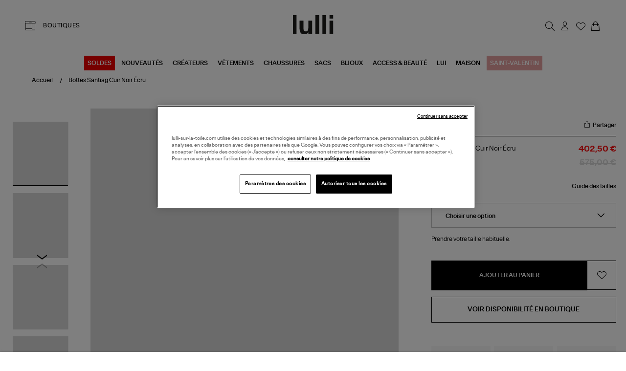

--- FILE ---
content_type: text/html; charset=utf-8
request_url: https://www.lulli-sur-la-toile.com/bottes-santiag-cuir-noir-ecru-298421.html
body_size: 38959
content:
<!doctype html><html lang="fr-FR" prefix="og: http://ogp.me/ns# product: http://ogp.me/ns/product#"><head><meta charset="utf-8"/><meta name="viewport" content="width=device-width,initial-scale=1"/><link rel="apple-touch-icon" href="/images/logos/android-chrome-192x192.png"/><link rel="shortcut icon" href="/favicon.ico"/><link href="/static/css/16.560e1760.css" rel="stylesheet"><link rel="manifest" href="/manifest.json"/> <meta data-rh="true" name="language" content="fr-FR"/><meta data-rh="true" name="robots" content="Index,Follow"/><meta data-rh="true" name="theme-color" content="#000000"/><meta data-rh="true" name="apple-itunes-app" content="app-id=1593186395, app-argument=https://appstoreconnect.apple.com/apps/1593186395/distribution/ios/version/deliverable"/><meta data-rh="true" name="description" content="Découvrez et achetez en ligne la collection GANNI. Livraison rapide et soignée."/><meta data-rh="true" property="og:type" content="product"/><meta data-rh="true" property="og:title" content="GANNI - Bottes Santiag Cuir Noir Écru"/><meta data-rh="true" property="og:description" content="Découvrez et achetez en ligne la collection GANNI. Livraison rapide et soignée."/><meta data-rh="true" property="product:price:amount" content="402.5"/><meta data-rh="true" property="product:price:currency" content="EUR"/><meta data-rh="true" property="og:url" content="https://www.lulli-sur-la-toile.com/bottes-santiag-cuir-noir-ecru-298421.html"/><meta data-rh="true" property="og:image" content="https://www.lulli-sur-la-toile.com/media/catalog/product//s/2/s2121_4911_087.jpg"/><meta data-rh="true" name="twitter:card" content="summary"/><title data-rh="true">GANNI - Bottes Santiag Cuir Noir Écru</title><link data-rh="true" rel="canonical" href="https://www.lulli-sur-la-toile.com/bottes-santiag-cuir-noir-ecru-298421.html"/><link data-rh="true" rel="preload" as="image" href="/media/catalog/product//s/2/s2121_4911_087.jpg?format=medium&amp;width=810&amp;height=940&amp;size=1&amp;extension=jpeg" imagesrcset="/media/catalog/product//s/2/s2121_4911_087.jpg?format=medium&amp;width=810&amp;height=940&amp;size=1&amp;extension=webp 810w" imagesizes="(min-width: 1240px) 948px,(min-width: 896px) 750px,(min-width: 474px) 750px,(min-width: 237px) 750px,750px" type="image/webp" fetchpriority="high"/><script data-rh="true" class="structured-data-list" type="application/ld+json">{"@context":"https://schema.org","@type":"Product","@id":"298421","name":"Bottes Santiag Cuir Noir Écru","image":"/media/catalog/product//s/2/s2121_4911_087.jpg","sku":"GANNI-S2121087","size":["36","37 - Épuisé","38 - Épuisé","39 - Épuisé","40 - Épuisé"],"isVariantOf":{"@type":"ProductGroup","name":"Bottes Santiag Cuir Noir Écru","sku":"GANNI-S2121087","brand":{"@type":"Brand","name":"GANNI"}},"offers":{"@type":"Offer","availability":"https://schema.org/InStock","price":402.5,"priceCurrency":"EUR","seller":{"@type":"Organization","name":"Lulli sur la toile","url":"https://www.lulli-sur-la-toile.com","logo":"https://www.lulli-sur-la-toile.com/images/logos/logo_dark.svg","contactPoint":{"@type":"ContactPoint","telephone":"04 91 44 61 67","contactType":"Customer service","email":"serviceclient@lullisurlatoile.com"}},"hasMerchantReturnPolicy":{"@type":"MerchantReturnPolicy","applicableCountry":"FR","returnPolicyCategory":"https://schema.org/MerchantReturnFiniteReturnWindow","merchantReturnDays":14,"returnMethod":"https://schema.org/ReturnByMail","returnFees":"https://schema.org/FreeReturn"},"shippingDetails":{"@type":"OfferShippingDetails","shippingRate":{"@type":"MonetaryAmount","value":0,"currency":"EUR"},"deliveryTime":{"@type":"ShippingDeliveryTime","handlingTime":{"@type":"QuantitativeValue","minValue":0,"maxValue":2,"unitCode":"DAY"},"transitTime":{"@type":"QuantitativeValue","minValue":1,"maxValue":3,"unitCode":"DAY"}}}},"description":"Découvrez et achetez en ligne la collection GANNI. Livraison rapide et soignée.","brand":{"@type":"Brand","name":"GANNI"},"category":"BOTTES WESTERN","color":["Noir & Blanc"],"material":["Cuir"],"itemCondition":"https://schema.org/NewCondition"}</script></head><body><div id="app"><script>window.__SSR_DEVICE__ = {"viewportWidthInPx":360,"type":"bot"};</script><button class="sr-only sr-focusable">Aller au contenu principal</button><div class="wrapper" itemscope="" itemType="http://schema.org/WebSite"><meta itemProp="url" content="https://www.lulli-sur-la-toile.com/"/><div class="beyable-placeholder__container"><div class="beyable-placeholder" id="beyableTarget"></div></div><div></div><header class="header"><div class="container header__container custom__header global_marge__container"><div class="header__store desktop-only"><a class="link link--boutique" href="/toutes-nos-boutiques-mode"><span class="labelled-icon"><span class="labelled-icon__content"><span class="labelled-icon__icon"><div class="icon-wrapper icon-wrapper--default icon-wrapper--small"><i class="ico-lulli-boutiques" style="font-size:24px"></i></div></span><span class="body">BOUTIQUES</span></span></span></a></div><div class="header__logo"><a aria-current="page" class="link link--active" href="/"><img src="/static/media/logo_dark.62c0a3e3.svg" alt="Lulli Concept Store Mode" width="83"/></a></div><div class="header__links flex__row"><nav class="navigation"><ul class="navigation__list"><li class="navigation__item" id="searchTrigger"><button class="button button--icon button--big" type="button" title="Rechercher"><div class="icon-wrapper icon-wrapper--default"><i class="ico-lulli-recherche" style="font-size:27px"></i></div></button><div style="display:none"><div class="navigation__sub navigation__sub--aside-full-mobile"><div class="navigation__sub__backdrop helloWorld"></div><div tabindex="-1" class="navigation__sub__content"><div class="menu_mobile__close-trigger"><button class="button button--icon button--big"><div class="icon-wrapper icon-wrapper--default"><i class="ico-lulli-close" style="font-size:24px"></i></div></button></div></div></div></div></li><li class="navigation__item mobile-only"><a class="link button button--icon button--big" href="/toutes-nos-boutiques-mode"><div class="icon-wrapper icon-wrapper--default"><i class="ico-lulli-boutiques" style="font-size:27px"></i></div></a></li><li class="navigation__item user_name__container"><button class="button button--icon button--big" title="Chargement..."><div class="icon-wrapper icon-wrapper--default"><i class="ico-lulli-compte" style="font-size:27px"></i></div></button><div style="display:none"><div class="navigation__sub navigation__sub--aside"><div class="navigation__sub__backdrop helloWorld"></div><div tabindex="-1" class="navigation__sub__content"><div class="menu_mobile__close-trigger"><button class="button button--icon button--big"><div class="icon-wrapper icon-wrapper--default"><i class="ico-lulli-close" style="font-size:24px"></i></div></button></div></div></div></div></li><li class="navigation__item "><a class="link button button--icon button--big" href="/user/wishlist"><span class="icon-with-notification"><div class="icon-wrapper icon-wrapper--default"><i class="ico-lulli-wishlist" style="font-size:27px"></i></div></span></a></li><li class="navigation__item"><button class="button button--icon button--big" title="Mon panier"><span class="icon-with-notification"><div class="icon-wrapper icon-wrapper--default"><i class="ico-lulli-panier" style="font-size:27px"></i></div></span></button><div style="display:none"><div class="navigation__sub navigation__sub--aside"><div class="navigation__sub__backdrop helloWorld"></div><div tabindex="-1" class="navigation__sub__content"><div class="menu_mobile__close-trigger"><button class="button button--icon button--big"><div class="icon-wrapper icon-wrapper--default"><i class="ico-lulli-close" style="font-size:24px"></i></div></button></div><div class="page-content"><div class="loading-area"><span class="spinner"></span>Chargement du panier...</div></div></div></div></div></li><li class="navigation__item burger-menu mobile-only"><button class="button button--icon button--big" title="Menu"><div class="icon-wrapper icon-wrapper--default"><i class="ico-lulli-menu" style="font-size:24px"></i></div></button><div style="display:none"><div class="navigation__sub navigation__sub--opened navigation__sub--default"><div class="navigation__sub__backdrop"></div><div tabindex="-1" class="navigation__sub__content"><div class="menu_mobile__close-trigger"><button class="button button--icon button--big"><div class="icon-wrapper icon-wrapper--default"><i class="ico-lulli-close" style="font-size:24px"></i></div></button></div><nav class="menu-nav-mobile"><div class="container"><div class="menu_mobile__navigation"><ul class="menu_mobile__content"><li class="menu_mobile__level0"><button class="link--mobile-nav"><span style="padding:8px;background-color:#e00;color:#FFFFFF">SOLDES</span></button><div class="menu_mobile__submenu_content"><div class="menu_mobile__submenu_close"><button class="button button--icon button--big"><div class="icon-wrapper icon-wrapper--default"><i class="ico-lulli-chevron-gauche" style="font-size:13px"></i></div></button></div></div></li><li class="menu_mobile__level0"><button class="link--mobile-nav">NOUVEAUTÉS</button><div class="menu_mobile__submenu_content"><div class="menu_mobile__submenu_close"><button class="button button--icon button--big"><div class="icon-wrapper icon-wrapper--default"><i class="ico-lulli-chevron-gauche" style="font-size:13px"></i></div></button></div></div></li><li class="menu_mobile__level0"><a class="link link--mobile-nav" href="/best-sellers.html">BEST-SELLERS</a></li><li class="menu_mobile__level0"><a class="link link--mobile-nav" href="/choisi-pour-vous.html">CHOISI POUR VOUS</a></li><li class="menu_mobile__level0"><button class="link--mobile-nav">CRÉATEURS</button><div class="menu_mobile__submenu_content"><div class="menu_mobile__submenu_close"><button class="button button--icon button--big"><div class="icon-wrapper icon-wrapper--default"><i class="ico-lulli-chevron-gauche" style="font-size:13px"></i></div></button></div></div></li><li class="menu_mobile__level0"><button class="link--mobile-nav">VÊTEMENTS</button><div class="menu_mobile__submenu_content"><div class="menu_mobile__submenu_close"><button class="button button--icon button--big"><div class="icon-wrapper icon-wrapper--default"><i class="ico-lulli-chevron-gauche" style="font-size:13px"></i></div></button></div></div></li><li class="menu_mobile__level0"><button class="link--mobile-nav">CHAUSSURES</button><div class="menu_mobile__submenu_content"><div class="menu_mobile__submenu_close"><button class="button button--icon button--big"><div class="icon-wrapper icon-wrapper--default"><i class="ico-lulli-chevron-gauche" style="font-size:13px"></i></div></button></div></div></li><li class="menu_mobile__level0"><button class="link--mobile-nav">SACS</button><div class="menu_mobile__submenu_content"><div class="menu_mobile__submenu_close"><button class="button button--icon button--big"><div class="icon-wrapper icon-wrapper--default"><i class="ico-lulli-chevron-gauche" style="font-size:13px"></i></div></button></div></div></li><li class="menu_mobile__level0"><button class="link--mobile-nav">BIJOUX</button><div class="menu_mobile__submenu_content"><div class="menu_mobile__submenu_close"><button class="button button--icon button--big"><div class="icon-wrapper icon-wrapper--default"><i class="ico-lulli-chevron-gauche" style="font-size:13px"></i></div></button></div></div></li><li class="menu_mobile__level0"><button class="link--mobile-nav">ACCESS &amp; BEAUTÉ</button><div class="menu_mobile__submenu_content"><div class="menu_mobile__submenu_close"><button class="button button--icon button--big"><div class="icon-wrapper icon-wrapper--default"><i class="ico-lulli-chevron-gauche" style="font-size:13px"></i></div></button></div></div></li><li class="menu_mobile__level0"><button class="link--mobile-nav">LUI</button><div class="menu_mobile__submenu_content"><div class="menu_mobile__submenu_close"><button class="button button--icon button--big"><div class="icon-wrapper icon-wrapper--default"><i class="ico-lulli-chevron-gauche" style="font-size:13px"></i></div></button></div></div></li><li class="menu_mobile__level0"><button class="link--mobile-nav">MAISON</button><div class="menu_mobile__submenu_content"><div class="menu_mobile__submenu_close"><button class="button button--icon button--big"><div class="icon-wrapper icon-wrapper--default"><i class="ico-lulli-chevron-gauche" style="font-size:13px"></i></div></button></div></div></li><li class="menu_mobile__level0"><a class="link link--mobile-nav" href="/saint-valentin.html"><span style="padding:8px;background-color:#e4a0a0;color:#FFFFFF">SAINT-VALENTIN</span></a></li></ul></div></div></nav></div></div></div></li></ul></nav></div></div><div class="main_menu__container"><div class="desktop-only main-menu"><nav class="menu-main-categories"><ul class="menu-main-categories__list"><li class="menu-main-categories__item"><a class="link" style="background-color:#e00;color:#FFFFFF" href="/soldes.html">SOLDES</a></li><li class="menu-main-categories__item"><a class="link" href="/nouveautes.html">NOUVEAUTÉS</a></li><li class="menu-main-categories__item"><a class="link" href="/createurs.html">CRÉATEURS</a></li><li class="menu-main-categories__item"><a class="link" href="/vetements.html">VÊTEMENTS</a></li><li class="menu-main-categories__item"><a class="link" href="/chaussures.html">CHAUSSURES</a></li><li class="menu-main-categories__item"><a class="link" href="/sacs.html">SACS</a></li><li class="menu-main-categories__item"><a class="link" href="/bijoux.html">BIJOUX</a></li><li class="menu-main-categories__item"><a class="link" href="/accessoires.html">ACCESS &amp; BEAUTÉ</a></li><li class="menu-main-categories__item"><a class="link" href="/homme.html">LUI</a></li><li class="menu-main-categories__item"><a class="link" href="/maison.html">MAISON</a></li><li class="menu-main-categories__item"><a class="link" style="background-color:#e4a0a0;color:#FFFFFF" href="/saint-valentin.html">SAINT-VALENTIN</a></li></ul><div class="main_menu__shadow  "></div></nav></div></div></header><div class="header__sub"></div><div class="main-content" tabindex="-1"><div class="mdl-layout__content"><div><div class="page-content page-content--with-image-top-mobile "><div class="stack stack--size-4"><div class="stack__element"><div class="breadcrumb--produit__container container--desktop-only"><div class="breadcrumb__container container global_marge__container" itemType="https://schema.org/CollectionPage"><meta itemProp="name" content="Bottes Santiag Cuir Noir Écru"/><meta itemProp="url" content="/bottes-santiag-cuir-noir-ecru-298421.html"/><ul id="breadcrumb-list" class="breadcrumb" itemscope="" itemType="http://schema.org/BreadcrumbList"><li itemProp="itemListElement" itemscope="" itemType="http://schema.org/ListItem" class="breadcrumb__item"><a aria-current="page" class="link link--text link--active" itemProp="item" itemID="breadcrumb-home" itemType="https://schema.org/WebPage" href="/"><meta itemProp="name" content="Accueil"/><span>Accueil</span></a><meta itemProp="position" content="1"/></li><li itemProp="itemListElement" itemscope="" itemType="http://schema.org/ListItem" class="breadcrumb__item"><a aria-current="page" class="link link--text link--active" itemProp="item" itemType="https://schema.org/WebPage" href="/bottes-santiag-cuir-noir-ecru-298421.html"><span itemProp="name">Bottes Santiag Cuir Noir Écru</span></a><meta itemProp="position" content="2"/></li></ul><meta itemProp="hasPart" itemRef="#breadcrumb-list"/></div></div></div><div class="stack__element"><div class="product_container__desktop container--desktop-only no-padding-h"><div class="product-view"><div class="grid"><div class="cell cell--desktop-1-6"><div class="container--tablet-only"><div class="product-view__gallery"><div><div class="product-gallery"><div class="product-gallery__main"><div class="swiper-container" momentumRatio="0.2"><div class="swiper-wrapper"><div class="swiper-slide swiper-slide-duplicate" data-swiper-slide-index="0"><div class="responsive-image responsive-image--full responsive-image--done" style="--image-ratio:116%"><picture><source type="image/webp" srcSet="/media/catalog/product//s/2/s2121_4911_087.jpg?format=medium&amp;width=810&amp;height=940&amp;size=1&amp;extension=webp 810w" sizes="(min-width: 1240px) 948px,(min-width: 896px) 750px,(min-width: 474px) 750px,(min-width: 237px) 750px,750px"/><source type="image/jpeg" srcSet="/media/catalog/product//s/2/s2121_4911_087.jpg?format=medium&amp;width=810&amp;height=940&amp;size=1&amp;extension=jpeg 810w" sizes="(min-width: 1240px) 948px,(min-width: 896px) 750px,(min-width: 474px) 750px,(min-width: 237px) 750px,750px"/><img src="/media/catalog/product//s/2/s2121_4911_087.jpg?format=medium&amp;width=810&amp;height=940&amp;size=1&amp;extension=jpeg" alt="Bottes Santiag Cuir Noir Écru" class="responsive-image__actual"/></picture></div></div><div class="swiper-slide" data-swiper-slide-index="0"><div class="responsive-image responsive-image--full responsive-image--done" style="--image-ratio:116%"><picture><source type="image/webp" srcSet="/media/catalog/product//s/2/s2121_4911_087.jpg?format=medium&amp;width=810&amp;height=940&amp;size=1&amp;extension=webp 810w" sizes="(min-width: 1240px) 948px,(min-width: 896px) 750px,(min-width: 474px) 750px,(min-width: 237px) 750px,750px"/><source type="image/jpeg" srcSet="/media/catalog/product//s/2/s2121_4911_087.jpg?format=medium&amp;width=810&amp;height=940&amp;size=1&amp;extension=jpeg 810w" sizes="(min-width: 1240px) 948px,(min-width: 896px) 750px,(min-width: 474px) 750px,(min-width: 237px) 750px,750px"/><img src="/media/catalog/product//s/2/s2121_4911_087.jpg?format=medium&amp;width=810&amp;height=940&amp;size=1&amp;extension=jpeg" alt="Bottes Santiag Cuir Noir Écru" class="responsive-image__actual"/></picture></div></div><div class="swiper-slide swiper-slide-duplicate" data-swiper-slide-index="0"><div class="responsive-image responsive-image--full responsive-image--done" style="--image-ratio:116%"><picture><source type="image/webp" srcSet="/media/catalog/product//s/2/s2121_4911_087.jpg?format=medium&amp;width=810&amp;height=940&amp;size=1&amp;extension=webp 810w" sizes="(min-width: 1240px) 948px,(min-width: 896px) 750px,(min-width: 474px) 750px,(min-width: 237px) 750px,750px"/><source type="image/jpeg" srcSet="/media/catalog/product//s/2/s2121_4911_087.jpg?format=medium&amp;width=810&amp;height=940&amp;size=1&amp;extension=jpeg 810w" sizes="(min-width: 1240px) 948px,(min-width: 896px) 750px,(min-width: 474px) 750px,(min-width: 237px) 750px,750px"/><img src="/media/catalog/product//s/2/s2121_4911_087.jpg?format=medium&amp;width=810&amp;height=940&amp;size=1&amp;extension=jpeg" alt="Bottes Santiag Cuir Noir Écru" class="responsive-image__actual"/></picture></div></div></div></div><div class="product-view__labels"><div class="product-label"><div class="label-container"><div class="labelItem labelItem--red"><span>SOLDES</span></div></div><span class="tag">-30%</span></div></div><span class="product-gallery__zoom__container"><button class="button button--icon button--big" type="button" title="Zoomer sur l&#x27;image"><div class="icon-wrapper icon-wrapper--default"><i class="ico-lulli-recherche" style="font-size:24px"></i></div></button></span></div><aside class="product-gallery__aside"><div class="items-slider items-slider--vertical"><div class=""><div class="items-slider__container"><div class="items-slider__slider"><div class="slider slider--overflow-visible slider--vertical"><div class="slider__content slider__content--animate" style="transform:translate(0, 0px)"><div class="slider__slide slider__slide--prev"><div class="items-slider__item"><div class="items-slider__element"><div class="items-slider__element"><button class="product-gallery__preview-button"><div class="responsive-image responsive-image--full responsive-image--loading" style="--image-ratio:117%"><picture><img alt="" class="responsive-image__actual"/></picture><picture><img src="/images/resized-error.png" alt="Loading" class="responsive-image__placeholder"/></picture></div></button></div></div><div class="items-slider__element"></div><div class="items-slider__element"></div><div class="items-slider__element"></div></div></div><div tabindex="-1" class="slider__slide slider__slide--current"><div class="items-slider__item"><div class="items-slider__element"><div class="items-slider__element"><button class="product-gallery__preview-button"><div class="responsive-image responsive-image--full responsive-image--loading" style="--image-ratio:117%"><picture><img alt="" class="responsive-image__actual"/></picture><picture><img src="/images/resized-error.png" alt="Loading" class="responsive-image__placeholder"/></picture></div></button></div></div><div class="items-slider__element"><div class="items-slider__element"><button class="product-gallery__preview-button"><div class="responsive-image responsive-image--full responsive-image--loading" style="--image-ratio:117%"><picture><img alt="" class="responsive-image__actual"/></picture><picture><img src="/images/resized-error.png" alt="Loading" class="responsive-image__placeholder"/></picture></div></button></div></div><div class="items-slider__element"><div class="items-slider__element"><button class="product-gallery__preview-button"><div class="responsive-image responsive-image--full responsive-image--loading" style="--image-ratio:117%"><picture><img alt="" class="responsive-image__actual"/></picture><picture><img src="/images/resized-error.png" alt="Loading" class="responsive-image__placeholder"/></picture></div></button></div></div><div class="items-slider__element"><div class="items-slider__element"><button class="product-gallery__preview-button"><div class="responsive-image responsive-image--full responsive-image--loading" style="--image-ratio:117%"><picture><img alt="" class="responsive-image__actual"/></picture><picture><img src="/images/resized-error.png" alt="Loading" class="responsive-image__placeholder"/></picture></div></button></div></div></div></div><div class="slider__slide slider__slide--next"><div class="items-slider__item"><div class="items-slider__element"><div class="items-slider__element"><button class="product-gallery__preview-button"><div class="responsive-image responsive-image--full responsive-image--loading" style="--image-ratio:117%"><picture><img alt="" class="responsive-image__actual"/></picture><picture><img src="/images/resized-error.png" alt="Loading" class="responsive-image__placeholder"/></picture></div></button></div></div><div class="items-slider__element"></div><div class="items-slider__element"></div><div class="items-slider__element"></div></div></div></div></div></div><div class="items-slider__controls"><div class="items-slider__previous"><button disabled=""></button></div><div class="items-slider__next"><button></button></div></div></div></div></div></aside></div></div></div></div></div><div class="cell cell--desktop-1-3"><div class="product-view__synthesis"><div class="product-synthesis"><div class="container--mobile-only"><div class="stack stack--size-1"><div class="stack__element"><div class="label-container"></div></div><div class="stack__element"><div class="product-name product-name--with-labels"><h1 class="product-marque__container"><div class="product-marque__main"><div class="product-marque__info"><div class="product-marque__marque"><span><a class="link" href="/createurs/ganni.html">GANNI</a><p class="seo-only">Bottes Santiag Cuir Noir Écru</p></span></div></div></div></h1><div class="product-name__partager"><div class="partage_email__container"><p class="partage_email__trigger"><div class="icon-wrapper icon-wrapper--default-block icon-wrapper--default"><i class="ico-lulli-share" style="font-size:24px"></i></div><span>Partager</span></p></div></div></div></div><div class="stack__element"><div class="product-name-price__container"><div class="product-name__name"><span>Bottes Santiag Cuir Noir Écru</span></div><div class="product-synthesis__price"><span><div class="product-price product-price--special"><div class="product-price__price"><span class="product-price__regular"><span class="price">575,00 €</span></span><span class="product-price__special"><span class="price">402,50 €</span></span></div></div></span></div></div></div><div class="stack__element"></div><div class="stack__element"><div class="product-synthesis__guide--taille"><button class="button button--link button--big">Guide des tailles</button></div></div><div class="stack__element"><div class="configurator"><div class="stack stack--size-2"><div class="stack__element"><form class=""><div class="stack stack--size-2"><div class="stack__element"><div class="product_option_picker__header"><span class="product_option_picker__header_label">Pointure </span></div><div class="form-item required"><div class="form-item__label"><label for="733" class="label--required">Pointure</label></div><div class="form-item__input"><div class="input-wrapper"><div class="select-input"><select id="733" name="733" required=""><option selected="" value="" disabled="" hidden="">Choisir une option</option><option value="194179" class="">36</option><option value="194180" class="is_disabled">37 - Épuisé</option><option value="194181" class="is_disabled">38 - Épuisé</option><option value="194182" class="is_disabled">39 - Épuisé</option><option value="194183" class="is_disabled">40 - Épuisé</option></select><div class="icon-wrapper icon-wrapper--default icon-wrapper--small"><i class="ico-lulli-chevron-bas" style="font-size:17px"></i></div></div></div></div></div></div></div></form></div></div></div></div><div class="stack__element"><div><div class="conseil_taille__container">Prendre votre taille habituelle.</div></div></div><div class="stack__element"></div><div class="stack__element"><div><div class="paypal_multiple__container"><div class=""></div></div><form class="add-to-cart"><div class="add-to-cart__main"><link href="http://schema.org/InStock"/><div class="add-to-cart__quantity"><div class="form-item"><div class="form-item__label"><label for="quantity" class="">Quantité</label></div><div class="form-item__input"><div class="input-wrapper"><div class="number-input"><div class="number-input__button"><button class="button button--icon button--big" type="button" title="Diminuer"><div class="icon-wrapper icon-wrapper--default"><svg stroke="currentColor" fill="currentColor" stroke-width="0" viewBox="0 0 512 512" class="icon icon--default" height="1em" width="1em" xmlns="http://www.w3.org/2000/svg"><title>Diminuer</title><path d="M368.5 240h-225c-8.8 0-16 7.2-16 16 0 4.4 1.8 8.4 4.7 11.3 2.9 2.9 6.9 4.7 11.3 4.7h225c8.8 0 16-7.2 16-16s-7.2-16-16-16z"></path></svg></div></button></div><div class="number-input__input"><input type="text" class="" name="quantity" id="quantity" inputMode="number" value="1"/></div><div class="number-input__button"><button class="button button--icon button--big" type="button" title="Augmenter"><div class="icon-wrapper icon-wrapper--default"><svg stroke="currentColor" fill="currentColor" stroke-width="0" viewBox="0 0 512 512" class="icon icon--default" height="1em" width="1em" xmlns="http://www.w3.org/2000/svg"><title>Augmenter</title><path d="M368.5 240H272v-96.5c0-8.8-7.2-16-16-16s-16 7.2-16 16V240h-96.5c-8.8 0-16 7.2-16 16 0 4.4 1.8 8.4 4.7 11.3 2.9 2.9 6.9 4.7 11.3 4.7H240v96.5c0 4.4 1.8 8.4 4.7 11.3 2.9 2.9 6.9 4.7 11.3 4.7 8.8 0 16-7.2 16-16V272h96.5c8.8 0 16-7.2 16-16s-7.2-16-16-16z"></path></svg></div></button></div></div></div></div></div></div><div class="add-to-cart__button"><button class="button button--big" type="submit">Ajouter au panier</button></div><div class="add-to-cart__actions"><button class="button button--icon-block button--big" title="Ajouter aux favoris"><div class="icon-wrapper icon-wrapper--default"><i class="ico-lulli-wishlist" style="font-size:24px;color:#000"></i></div></button></div></div></form></div></div><div class="stack__element"><div class="shop_avialibility__container"><p class="shop_avialibility__trigger">Voir disponibilité en boutique</p></div></div><div class="stack__element"><div class="product-synthesis__sticky-bar hide"><div class="container"><div class="product-synthesis__sticky-bar__info"><div class="image-container"><div class="responsive-image responsive-image--default responsive-image--loading" style="--image-ratio:100%"><picture><source type="image/webp" srcSet="/images/resized-error.png?format=StickyBarProduct&amp;width=70&amp;height=70&amp;size=2&amp;bg=e7e7e7&amp;cover=true&amp;extension=webp 2x"/><source type="image/jpeg" srcSet="/images/resized-error.png?format=StickyBarProduct&amp;width=70&amp;height=70&amp;size=2&amp;bg=e7e7e7&amp;cover=true&amp;extension=jpeg 2x"/><img src="/images/resized-error.png?format=StickyBarProduct&amp;width=70&amp;height=70&amp;size=2&amp;bg=e7e7e7&amp;cover=true&amp;extension=jpeg" alt="Bottes Santiag Cuir Noir Écru" decoding="async" class="responsive-image__actual"/></picture><picture><source type="image/webp" srcSet="/images/resized-error.png?format=StickyBarProduct&amp;width=70&amp;height=70&amp;size=2&amp;bg=e7e7e7&amp;cover=true&amp;extension=webp 2x"/><source type="image/jpeg" srcSet="/images/resized-error.png?format=StickyBarProduct&amp;width=70&amp;height=70&amp;size=2&amp;bg=e7e7e7&amp;cover=true&amp;extension=jpeg 2x"/><img src="/images/resized-error.png?format=StickyBarProduct&amp;width=70&amp;height=70&amp;size=2&amp;bg=e7e7e7&amp;cover=true&amp;extension=jpeg" alt="" class="responsive-image__placeholder"/></picture></div></div><div class="name"><span class="marque">GANNI</span><br/><span class="description">Bottes Santiag Cuir Noir Écru</span></div></div><div class="product-synthesis__sticky-bar__add-container"><div class="price"><div class="product-price product-price--special"><div class="product-price__price"><span class="product-price__regular"><span class="price">575,00 €</span></span><span class="product-price__special"><span class="price">402,50 €</span></span></div></div></div><div class="add-button"><form class="add-to-cart"><div class="add-to-cart__main"><link href="http://schema.org/InStock"/><div class="add-to-cart__quantity"><div class="form-item"><div class="form-item__label"><label for="quantity" class="">Quantité</label></div><div class="form-item__input"><div class="input-wrapper"><div class="number-input"><div class="number-input__button"><button class="button button--icon button--big" type="button" title="Diminuer"><div class="icon-wrapper icon-wrapper--default"><svg stroke="currentColor" fill="currentColor" stroke-width="0" viewBox="0 0 512 512" class="icon icon--default" height="1em" width="1em" xmlns="http://www.w3.org/2000/svg"><title>Diminuer</title><path d="M368.5 240h-225c-8.8 0-16 7.2-16 16 0 4.4 1.8 8.4 4.7 11.3 2.9 2.9 6.9 4.7 11.3 4.7h225c8.8 0 16-7.2 16-16s-7.2-16-16-16z"></path></svg></div></button></div><div class="number-input__input"><input type="text" class="" name="quantity" id="quantity" inputMode="number" value="1"/></div><div class="number-input__button"><button class="button button--icon button--big" type="button" title="Augmenter"><div class="icon-wrapper icon-wrapper--default"><svg stroke="currentColor" fill="currentColor" stroke-width="0" viewBox="0 0 512 512" class="icon icon--default" height="1em" width="1em" xmlns="http://www.w3.org/2000/svg"><title>Augmenter</title><path d="M368.5 240H272v-96.5c0-8.8-7.2-16-16-16s-16 7.2-16 16V240h-96.5c-8.8 0-16 7.2-16 16 0 4.4 1.8 8.4 4.7 11.3 2.9 2.9 6.9 4.7 11.3 4.7H240v96.5c0 4.4 1.8 8.4 4.7 11.3 2.9 2.9 6.9 4.7 11.3 4.7 8.8 0 16-7.2 16-16V272h96.5c8.8 0 16-7.2 16-16s-7.2-16-16-16z"></path></svg></div></button></div></div></div></div></div></div><div class="add-to-cart__button"><button class="button button--big" type="submit">Ajouter au panier</button></div><div class="add-to-cart__actions"><button class="button button--icon-block button--big" title="Ajouter aux favoris"><div class="icon-wrapper icon-wrapper--default"><i class="ico-lulli-wishlist" style="font-size:24px;color:#000"></i></div></button></div></div></form></div></div></div></div></div><div class="stack__element"><div class="wysiwyg" id="wysiwyg-styles-1768750158927-7995"><div class="reassurances__container">
<div class="reassurances__box">
<div class="icon-wrapper icon-wrapper--default"><i class="ico-lulli-livraison-gratuite" style="font-size:24px"> </i></div>
<span class="reassurances__title">livraison offerte dès 150 €</span></div>
<div class="reassurances__box">
<div class="icon-wrapper icon-wrapper--default"><i class="ico-lulli-retours" style="font-size:24px"> </i></div>
<span class="reassurances__title">retour offert</span></div>
<div class="reassurances__box">
<div class="icon-wrapper icon-wrapper--default"><i class="ico-lulli-paiement-securis" style="font-size:24px"> </i></div>
<span class="reassurances__title">paiement en 3x,4x</span></div>
</div></div></div><div class="stack__element"><div><div><div class="AccordionItem"><div class="AccordionItem__header"><span class="AccordionItem__title">Description</span><div class="icon-wrapper icon-wrapper--default"><svg stroke="currentColor" fill="currentColor" stroke-width="0" viewBox="0 0 512 512" class="icon icon--default" height="1em" width="1em" xmlns="http://www.w3.org/2000/svg"><title>minus</title><path d="M368.5 240h-225c-8.8 0-16 7.2-16 16 0 4.4 1.8 8.4 4.7 11.3 2.9 2.9 6.9 4.7 11.3 4.7h225c8.8 0 16-7.2 16-16s-7.2-16-16-16z"></path></svg></div></div><div class="AccordionItem__content"><div class="wysiwyg" id="wysiwyg-styles-1768750158928-5564"><h2 class="h2">Santiags en cuir lisse noir et écru ornées de broderies blanches. Talon cubain. Tirettes d'enfilage latérales. Bout pointu. Hauteur mollet.</h2><br/><strong>Made in : </strong>Portugal.<br/><strong>Taille &amp; Coupe : </strong>Hauteur de tige : 31 cm.<br/>Hauteur de talon : 4 cm.<br/>Tour de cheville : 35 cm.<br/>Tour de mollet : 37 cm.<br/><strong>Composition : </strong>100% cuir de veau.<br/>Doublure : 100% cuir de chèvre.<br/>Semelle : 100% tunut.<br/><strong>Conseil d&#x27;entretien : </strong>Nettoyage chez un spécialiste.<br/>(ref-S2121087)</div></div></div><div class="AccordionItem"><div class="AccordionItem__header"><span class="AccordionItem__title">Livraison et retour</span><div class="icon-wrapper icon-wrapper--default"><svg stroke="currentColor" fill="currentColor" stroke-width="0" viewBox="0 0 512 512" class="icon icon--default" height="1em" width="1em" xmlns="http://www.w3.org/2000/svg"><title>plus</title><path d="M368.5 240H272v-96.5c0-8.8-7.2-16-16-16s-16 7.2-16 16V240h-96.5c-8.8 0-16 7.2-16 16 0 4.4 1.8 8.4 4.7 11.3 2.9 2.9 6.9 4.7 11.3 4.7H240v96.5c0 4.4 1.8 8.4 4.7 11.3 2.9 2.9 6.9 4.7 11.3 4.7 8.8 0 16-7.2 16-16V272h96.5c8.8 0 16-7.2 16-16s-7.2-16-16-16z"></path></svg></div></div></div><div class="AccordionItem"><div class="AccordionItem__header"><span class="AccordionItem__title">Disponibilité boutique</span><div class="icon-wrapper icon-wrapper--default"><svg stroke="currentColor" fill="currentColor" stroke-width="0" viewBox="0 0 512 512" class="icon icon--default" height="1em" width="1em" xmlns="http://www.w3.org/2000/svg"><title>plus</title><path d="M368.5 240H272v-96.5c0-8.8-7.2-16-16-16s-16 7.2-16 16V240h-96.5c-8.8 0-16 7.2-16 16 0 4.4 1.8 8.4 4.7 11.3 2.9 2.9 6.9 4.7 11.3 4.7H240v96.5c0 4.4 1.8 8.4 4.7 11.3 2.9 2.9 6.9 4.7 11.3 4.7 8.8 0 16-7.2 16-16V272h96.5c8.8 0 16-7.2 16-16s-7.2-16-16-16z"></path></svg></div></div></div></div></div></div><div class="stack__element"></div></div></div></div></div></div></div></div></div></div><div class="stack__element"><div class="looks-products__container container--desktop-only" id="look-section"></div></div><div class="stack__element"><div class="related-slider__container container--desktop-only global_marge__container"></div></div><div class="stack__element"></div><div class="stack__element"><div class="upsells-slider__container container--desktop-only global_marge__container"></div></div></div></div></div></div></div><div class="spacer spacer--size-2"></div><footer><div class="wysiwyg" id="wysiwyg-styles-1768750158928-9733"><div class="reassurance-container max_margin_content">
<div class="reassurance-item"><img loading="lazy" alt="" src="/media/wysiwyg/fc/livraison.png?format=original?format=original"/><span class="reassurance-title">Livraison gratuite</span> <span class="reassurance-subtitle">à partir de 150 € d&#x27;achat*</span></div>
<div class="reassurance-item"><img loading="lazy" alt="" src="/media/wysiwyg/fc/14j.png?format=original?format=original"/> <span class="reassurance-title">Retour offert et facile</span><span class="reassurance-subtitle">dans un délai de 14 jours</span></div>
<div class="reassurance-item"><img loading="lazy" alt="" src="/media/wysiwyg/fc/avis.png?format=original?format=original"/> <span class="reassurance-title">Avis clients : 4.83/5</span> <span class="reassurance-subtitle">avec avis vérifiés</span></div>
<div class="reassurance-item"><img loading="lazy" alt="" src="/media/wysiwyg/fc/paiement.png?format=original?format=original"/> <span class="reassurance-title">Paiement sécurisé</span> <span class="reassurance-subtitle">en 3 ou 4 fois possible</span></div>
</div></div><div class="footer_blocs_nl_app__container max_margin_content"><div class="newsletter-container max_margin_content"><div class="newsletter-text"><span>20 € en vous inscrivant à la</span><span class="newsletter-title">newsletter</span></div><div class="newsletter-input"><form><div class="one-line-form"><div class="one-line-form__input"><div class="input-wrapper input-wrapper--default"><input type="email" class="newsletter-input" autoComplete="on" id="email_newsletter" aria-label="Email" placeholder="Votre email" name="email" required="" value=""/></div></div><div class="one-line-form__button"><button class="button button--primary button--big" type="submit"><span>S&#x27;inscrire</span><div class="icon-wrapper icon-wrapper--default"><svg stroke="currentColor" fill="currentColor" stroke-width="0" viewBox="0 0 512 512" class="icon icon--default" height="1em" width="1em" xmlns="http://www.w3.org/2000/svg"><title>Valider</title><path d="M294.1 256L167 129c-9.4-9.4-9.4-24.6 0-33.9s24.6-9.3 34 0L345 239c9.1 9.1 9.3 23.7.7 33.1L201.1 417c-4.7 4.7-10.9 7-17 7s-12.3-2.3-17-7c-9.4-9.4-9.4-24.6 0-33.9l127-127.1z"></path></svg></div></button></div></div></form></div></div><div class="wysiwyg" id="wysiwyg-styles-1768750158929-1180"><div class="block_app__container" style="background-color:#dbdbdb">
<div class="block_app__image"><img loading="lazy" alt="" class="desktop-only" src="/media/wysiwyg/fc/1-SITE/home-page/250317-footer-app-desktop-ok-1.jpg?format=original"/> <img loading="lazy" alt="" class="mobile-only" src="/media/wysiwyg/fc/1-SITE/home-page/250317-footer-app-mobile.jpg?format=original"/></div>
<div class="block_app__content">
<div class="block_app__title"><span>-10% EN TÉLÉCHARGEANT</span>L&#x27;APP LULLI</div>
<div class="block_app__liens"><img loading="lazy" alt="" class="desktop-only" src="/media/wysiwyg/1-SITE/240403-qr.png?format=original"/> <a href="https://play.google.com/store/apps/details?id=com.lullisurlatoile.app&amp;referrer=utm_source%3Demail%26utm_medium%3Dnewsletter%26utm_campaign%3D220124-app%26anid%3Dadmob" target="_blank" rel="noopener noreferrer" class="link"><img loading="lazy" alt="" src="/media/wysiwyg/1-SITE/240403-google.png?format=original"/></a> <a href="https://apps.apple.com/fr/app/lulli-sur-la-toile/id1593186395" target="_blank" rel="noopener noreferrer" class="link"><img loading="lazy" alt="App Store" src="/media/wysiwyg/1-SITE/240403-app.png?format=original"/></a></div>
</div>
</div></div></div><div class="wysiwyg" id="wysiwyg-styles-1768750158929-4283"><div class="footer_links-container max_margin_content">
<div class="footer_links-cols">
<div class="footer_links-col"><strong class="footer_links__title">Besoin d&#x27;aide ?</strong>
<ul class="footer_links__links">
<li><a target="_blank" href="https://serviceclient.lulli-sur-la-toile.com/hc/fr" rel="noopener noreferrer" class="link">FAQ</a></li>
<li><a class="link" href="/conditions-generales-de-vente">CGV</a></li>
<li><a href="https://serviceclient.lulli-sur-la-toile.com/hc/fr/requests/new" target="_blank" rel="noopener noreferrer" class="link">Contactez-nous</a></li>
<li><a class="link" href="/retour-echange-lulli">Vos retours</a></li>
<li><a href="https://serviceclient.lulli-sur-la-toile.com/hc/fr/requests/new?ticket_form_id=10031531674641" target="_blank" rel="noopener noreferrer" class="link">Supprimer mon compte</a></li>
<li><a class="link" href="/politique-confidentialite.html">Politique de confidentialité</a></li>
<li><span class="ot-sdk-show-settings"><a class="link" target="_blank" rel="noopener noreferrer"> Préférences cookies</a></span></li>
</ul>
</div>
<div class="footer_links-col"><strong class="footer_links__title">À propos</strong>
<ul class="footer_links__links">
<li><a class="link" href="/toutes-nos-boutiques-mode">Nos boutiques</a></li>
<li><a class="link" href="/garanties">Nos garanties</a></li>
<li><a class="link" href="/garanties-bijoux">Nos garanties Bijoux</a></li>
<li><a class="link" href="/offres-conditions">Nos offres &amp; conditions</a></li>
<li><a class="link" href="/recrutement">Nos offres d&#x27;emploi</a></li>
</ul>
</div>
<div class="footer_links-col"><strong class="footer_links__title">Nos services</strong>
<ul class="footer_links__links">
<li><a class="link" href="/livraison">Informations sur la livraison</a></li>
<li><a class="link" href="/retour-echange-lulli">Retour gratuit</a></li>
<li><a href="https://lulli-sur-la-toile.shipup.co/" target="_blank" rel="noopener noreferrer" class="link">Suivre ma commande</a></li>
<li><a class="link" href="/garanties">Paiement 100% sécurisé</a></li>
<li><a class="link" href="/paiement-x-fois">Paiement en 3 ou 4 fois</a></li>
<li><a class="link" href="/cadeaux.html">Carte Cadeau</a></li>
</ul>
</div>
<div class="footer_links-col"><strong class="footer_links__title">Service client</strong>
<ul class="footer_links__links service_client">
<li>
<p>Une équipe dédiée pour répondre à vos questions ou vous assister dans vos demandes de service après-vente.</p>
</li>
<li>
<p>Par téléphone au 04 91 44 61 67 du lundi au vendredi de 9h à 18h, le samedi de 9h à 13h et 14h à 17h.</p>
</li>
</ul>
</div>
</div>
<div class="footer_links-cols">
<div class="footer_links-col"><strong class="footer_links__title footer_links__title--small">Mode de paiement</strong>
<div class="footer-img--links footer-img--payment"><img loading="lazy" alt="Paiement par Carte Bleue" height="10" src="/media/wysiwyg/fc/ob-1.png?format=original?format=original"/> <img loading="lazy" alt="Paiement par VISA" height="10" src="/media/wysiwyg/fc/visa-1.png?format=original"/> <img loading="lazy" alt="Paiement par Paypal" height="12" src="/media/wysiwyg/fc/paypal-1.png?format=original"/> <img loading="lazy" alt="Paiement par MasterCard" height="15" src="/media/wysiwyg/fc/mastercard-1.png?format=original"/> <img loading="lazy" alt="Paiement par American Express" height="12" src="/media/wysiwyg/fc/a-ex-1.png?format=original"/> <img loading="lazy" alt="Paiement 3/4 fois" height="12" src="/media/wysiwyg/fc/logo-cofidis-footer.png?format=original"/> <img loading="lazy" alt="Paiement par ApplePay" height="12" src="/media/wysiwyg/fc/applepay-2.png?format=original"/></div>
</div>
<div class="footer_links-col"><strong class="footer_links__title footer_links__title--small">Suivez-nous</strong>
<div class="footer-img--links links-social"><a href="https://www.facebook.com/Lullisurlatoile" target="_blank" rel="noopener noreferrer" class="link"><img loading="lazy" alt="Nous suivre sur Facebook" src="/media/wysiwyg/fc/facebook-1.png?format=original?format=original"/></a> <a href="https://www.instagram.com/lullisurlatoile" target="_blank" rel="noopener noreferrer" class="link"><img loading="lazy" alt="Nous suivre sur Instgram" src="/media/wysiwyg/fc/instagram-1.png?format=original"/></a> <a href="https://www.pinterest.fr/lullisurlatoile/" target="_blank" rel="noopener noreferrer" class="link"><img loading="lazy" alt="Nous suivre sur Pinterest" src="/media/wysiwyg/fc/Icon-pinterest.svg?format=original?format=original"/></a> <a href="https://www.tiktok.com/@lullisurlatoile" target="_blank" rel="noopener noreferrer" class="link"><img loading="lazy" alt="Nous suivre sur Tiktok" src="/media/wysiwyg/fc/Icon-tiktok.svg?format=original?format=original"/></a> <a href="https://www.youtube.com/@lullisurlatoile1988" target="_blank" rel="noopener noreferrer" class="link"><img loading="lazy" alt="Nous suivre sur Youtube" src="/media/wysiwyg/fc/youtube-1.png?format=original?format=original"/></a></div>
</div>
<div class="footer_links-col"><strong class="footer_links__title footer_links__title--small footer_links__title--appstore"><a href="https://www.lulli-sur-la-toile.com/application-lulli" target="_blank" rel="noopener noreferrer" class="link">Téléchargez l&#x27;application</a></strong>
<div class="footer-img--links link-app-store"><a href="https://apps.apple.com/fr/app/lulli-sur-la-toile/id1593186395" target="_blank" rel="noopener noreferrer" class="link"><img loading="lazy" alt="" src="/media/wysiwyg/fc/app_store-1.png?format=original?format=original"/></a> <a href="https://play.google.com/store/apps/details?id=com.lullisurlatoile.app&amp;referrer=utm_source%3Demail%26utm_medium%3Dnewsletter%26utm_campaign%3D220124-app%26anid%3Dadmob" target="_blank" rel="noopener noreferrer" class="link"><img loading="lazy" alt="" src="/media/wysiwyg/fc/play_store-1.png?format=original?format=original"/></a></div>
</div>
<div class="footer_links-col"></div>
</div>
<p class="text-center copyright">© LULLI 2025 - Tous droits réservés -CGV-Plan du site-Politique de confidentialité</p>
</div>
<div class="footer_links-container footer_links-container--subfooter max_margin_content">
<div class="footer_links-cols">
<div class="footer_links-col"><strong class="footer_links__title">Top Marques</strong>
<ul class="footer_links__links">
<li><a class="link" href="/createurs/golden-goose.html">Golden Goose</a></li>
<li><a class="link" href="/createurs/jerome-dreyfuss.html">Jérôme Dreyfuss</a></li>
<li><a class="link" href="/createurs/isabel-marant-1.html">Isabel Marant</a></li>
<li><a class="link" href="/createurs/jeanne-vouland.html">Jeanne Vouland</a></li>
<li><a class="link" href="/createurs/autry.html">Autry</a></li>
<li><a class="link" href="/createurs/vanessa-bruno.html">Vanessa Bruno</a></li>
<li><a class="link" href="/createurs/ugg.html">Ugg</a></li>
<li><a class="link" href="/createurs/baobab.html">Baobab Collection</a></li>
<li><a class="link" target="_self" href="/createurs/assouline.html">Assouline</a></li>
</ul>
</div>
<div class="footer_links-col"><strong class="footer_links__title">Créateurs Prêt-à-porter</strong>
<ul class="footer_links__links">
<li><a class="link" href="/createurs/kujten.html">Kujten</a></li>
<li><a class="link" href="/createurs/samsoe-samsoe.html">Samsoe Samsoe</a></li>
<li><a class="link" href="/createurs/soeur.html">Soeur</a></li>
<li><a class="link" href="/createurs/ganni.html">Ganni</a></li>
<li><a class="link" href="/createurs/eric-bompard.html">Éric Bompard</a></li>
<li><a class="link" href="/createurs/barbour.html">Barbour</a></li>
<li><a class="link" href="/createurs/ami-paris.html">Ami Paris</a></li>
<li><a class="link" href="/createurs/anine-bing.html">Anine Bing</a></li>
<li><a class="link" href="/createurs/maxmara.html">Max Mara</a> &amp; <a class="link" href="/createurs/sportmax.html">Sportmax</a></li>
</ul>
</div>
<div class="footer_links-col"><strong class="footer_links__title">Créateurs Bijoux</strong>
<ul class="footer_links__links">
<li><a class="link" href="/createurs/aurelie-bidermann.html">Aurélie Bidermann</a></li>
<li><a class="link" href="/createurs/serge-thoraval.html">Serge Thoraval</a></li>
<li><a class="link" href="/createurs/d1928.html">d1928</a></li>
<li><a class="link" href="/createurs/feidt.html">Feidt Paris</a></li>
<li><a class="link" href="/createurs/gigi-clozeau.html">Gigi Clozeau</a></li>
<li><a class="link" href="/createurs/ginette-ny.html">Ginette NY</a></li>
<li><a class="link" href="/createurs/pascale-monvoisin.html">Pascale Monvoisin</a></li>
<li><a class="link" href="/createurs/stone.html">Stone Paris</a></li>
<li><a class="link" href="/createurs/vanessa-baroni.html">Vanessa Baroni</a></li>
<li><a class="link" href="/createurs/vanrycke.html">Vanrycke</a></li>
</ul>
</div>
<div class="footer_links-col"><strong class="footer_links__title">Mode Femme</strong>
<ul class="footer_links__links">
<li><a class="link" href="/choisi-pour-vous.html">Choisi pour vous</a></li>
<li><a class="link" href="/best-sellers.html">Best-Sellers</a></li>
<li><a class="link" href="/vetements/robes-et-tuniques.html">Robes</a></li>
<li><a class="link" href="/chaussures/baskets-femme.html">Baskets femme</a></li>
<li><a class="link" href="/vetements/sweatshirt.html">Sweatshirt</a></li>
<li><a class="link" href="/vetements/pantalons-jeans/jeans.html">Jeans</a></li>
<li><a class="link" href="/sacs/sacs-a-main.html">Sacs à main</a></li>
<li><a class="link" href="/bijoux/tendances.html">Bijoux tendances</a></li>
<li><a class="link" href="/vetements/manteaux-doudounes.html">Doudounes et Parkas</a></li>
<li><a class="link" href="/maison.html">Maison déco</a></li>
<li><a class="link" href="/accessoires/bien-etre.html">Beauté</a></li>
<li><a class="link" href="/tendance.html">Conseil Mode</a></li>
</ul>
</div>
<div class="footer_links-col"><strong class="footer_links__title">Offres et Tendances</strong>
<ul class="footer_links__links">
<li><a class="link" href="/idees-cadeaux.html">Idées Cadeaux</a></li>
<li><a class="link" href="/tendance/valeur-sure.html">Valeurs Sûres</a></li>
<li><a class="link" href="/tendance.html">Tendances du moment</a></li>
<li><a class="link" href="/soldes.html">Soldes</a></li>
<li><a class="link" href="/outlet.html">Archives</a></li>
<li><a class="link" href="/offres-privileges.html">Offres Privilèges</a></li>
<li><a class="link" href="/blackfriday.html">Black Friday Lulli</a></li>
<li><a class="link" href="/tendance/exclu.html">Exclusivités</a></li>
<li><a class="link" href="/fete-des-meres.html">Fête des mères</a></li>
<li><a class="link" href="/ceremonie.html">Cérémonie</a></li>
<li><a class="link" href="/noel.html">Noël</a></li>
</ul>
</div>
</div>
</div></div></footer></div></div><script>window.__BASE_URL__=""</script><script>window.__ASSETS_BASE_URL__=""</script><script>window.__APOLLO_STATE__ = {"Shop:default":{"id":"default","url":"https:\u002F\u002Fwww.lulli-sur-la-toile.com","baseUrl":"","imageBaseUrl":"","currentCurrency":"EUR","locale":"fr-FR","__typename":"Shop"},"ROOT_QUERY":{"shop":{"type":"id","generated":false,"id":"Shop:default","typename":"Shop"},"isFeatureActive({\"name\":\"wishlist\"})":true,"isFeatureActive({\"name\":\"search\"})":true,"isFeatureActive({\"name\":\"xRayMode\"})":false,"isFeatureActive({\"name\":\"previewMode\"})":false,"isSellerAppLoggedIn":false,"navigationMenu({\"depth\":2})":[{"type":"id","generated":false,"id":"Category:3920","typename":"Category"},{"type":"id","generated":false,"id":"Category:3515","typename":"Category"},{"type":"id","generated":false,"id":"Category:3315","typename":"Category"},{"type":"id","generated":false,"id":"Category:3921","typename":"Category"},{"type":"id","generated":false,"id":"Category:3318","typename":"Category"},{"type":"id","generated":false,"id":"Category:2363","typename":"Category"},{"type":"id","generated":false,"id":"Category:3924","typename":"Category"},{"type":"id","generated":false,"id":"Category:3321","typename":"Category"},{"type":"id","generated":false,"id":"Category:3925","typename":"Category"},{"type":"id","generated":false,"id":"Category:3323","typename":"Category"},{"type":"id","generated":false,"id":"Category:2689","typename":"Category"},{"type":"id","generated":false,"id":"Category:3325","typename":"Category"},{"type":"id","generated":false,"id":"Category:3927","typename":"Category"},{"type":"id","generated":false,"id":"Category:3952","typename":"Category"},{"type":"id","generated":false,"id":"Category:3928","typename":"Category"},{"type":"id","generated":false,"id":"Category:3955","typename":"Category"},{"type":"id","generated":false,"id":"Category:3930","typename":"Category"},{"type":"id","generated":false,"id":"Category:4305","typename":"Category"},{"type":"id","generated":false,"id":"Category:3931","typename":"Category"},{"type":"id","generated":false,"id":"Category:2206","typename":"Category"},{"type":"id","generated":false,"id":"Category:4388","typename":"Category"},{"type":"id","generated":false,"id":"Category:4387","typename":"Category"},{"type":"id","generated":false,"id":"Category:617","typename":"Category"},{"type":"id","generated":false,"id":"Category:3754","typename":"Category"},{"type":"id","generated":false,"id":"Category:4291","typename":"Category"},{"type":"id","generated":false,"id":"Category:3977","typename":"Category"},{"type":"id","generated":false,"id":"Category:3966","typename":"Category"},{"type":"id","generated":false,"id":"Category:4369","typename":"Category"},{"type":"id","generated":false,"id":"Category:4377","typename":"Category"},{"type":"id","generated":false,"id":"Category:3979","typename":"Category"},{"type":"id","generated":false,"id":"Category:3894","typename":"Category"},{"type":"id","generated":false,"id":"Category:3917","typename":"Category"},{"type":"id","generated":false,"id":"Category:3923","typename":"Category"},{"type":"id","generated":false,"id":"Category:3954","typename":"Category"},{"type":"id","generated":false,"id":"Category:3938","typename":"Category"},{"type":"id","generated":false,"id":"Category:4024","typename":"Category"},{"type":"id","generated":false,"id":"Category:3939","typename":"Category"},{"type":"id","generated":false,"id":"Category:3940","typename":"Category"},{"type":"id","generated":false,"id":"Category:3941","typename":"Category"},{"type":"id","generated":false,"id":"Category:3942","typename":"Category"},{"type":"id","generated":false,"id":"Category:3943","typename":"Category"},{"type":"id","generated":false,"id":"Category:3944","typename":"Category"},{"type":"id","generated":false,"id":"Category:5","typename":"Category"},{"type":"id","generated":false,"id":"Category:3945","typename":"Category"},{"type":"id","generated":false,"id":"Category:6","typename":"Category"},{"type":"id","generated":false,"id":"Category:4089","typename":"Category"},{"type":"id","generated":false,"id":"Category:4301","typename":"Category"},{"type":"id","generated":false,"id":"Category:4381","typename":"Category"},{"type":"id","generated":false,"id":"Category:7","typename":"Category"},{"type":"id","generated":false,"id":"Category:648","typename":"Category"},{"type":"id","generated":false,"id":"Category:8","typename":"Category"},{"type":"id","generated":false,"id":"Category:3802","typename":"Category"},{"type":"id","generated":false,"id":"Category:2212","typename":"Category"},{"type":"id","generated":false,"id":"Category:917","typename":"Category"},{"type":"id","generated":false,"id":"Category:1991","typename":"Category"},{"type":"id","generated":false,"id":"Category:2130","typename":"Category"},{"type":"id","generated":false,"id":"Category:2144","typename":"Category"},{"type":"id","generated":false,"id":"Category:3810","typename":"Category"}],"cmsBlockList({\"identifiers\":[\"fc_reassurance\",\"fc_footer_links\",\"fc_footer_app\"]})":[{"type":"id","generated":true,"id":"ROOT_QUERY.cmsBlockList({\"identifiers\":[\"fc_reassurance\",\"fc_footer_links\",\"fc_footer_app\"]}).0","typename":"CmsBlock"},{"type":"id","generated":true,"id":"ROOT_QUERY.cmsBlockList({\"identifiers\":[\"fc_reassurance\",\"fc_footer_links\",\"fc_footer_app\"]}).1","typename":"CmsBlock"},{"type":"id","generated":true,"id":"ROOT_QUERY.cmsBlockList({\"identifiers\":[\"fc_reassurance\",\"fc_footer_links\",\"fc_footer_app\"]}).2","typename":"CmsBlock"}],"navigationMenu({\"depth\":1})":[{"type":"id","generated":false,"id":"Category:2363","typename":"Category"},{"type":"id","generated":false,"id":"Category:2206","typename":"Category"},{"type":"id","generated":false,"id":"Category:4388","typename":"Category"},{"type":"id","generated":false,"id":"Category:4387","typename":"Category"},{"type":"id","generated":false,"id":"Category:617","typename":"Category"},{"type":"id","generated":false,"id":"Category:5","typename":"Category"},{"type":"id","generated":false,"id":"Category:6","typename":"Category"},{"type":"id","generated":false,"id":"Category:7","typename":"Category"},{"type":"id","generated":false,"id":"Category:648","typename":"Category"},{"type":"id","generated":false,"id":"Category:8","typename":"Category"},{"type":"id","generated":false,"id":"Category:3802","typename":"Category"},{"type":"id","generated":false,"id":"Category:2212","typename":"Category"},{"type":"id","generated":false,"id":"Category:3810","typename":"Category"}],"__typename":"Query","cmsBlockList({\"identifiers\":[\"fc_menu_mobile_user_links\",\"fc_placeholder_beyable\"]})":[{"type":"id","generated":true,"id":"ROOT_QUERY.cmsBlockList({\"identifiers\":[\"fc_menu_mobile_user_links\",\"fc_placeholder_beyable\"]}).0","typename":"CmsBlock"},null],"route({\"url\":\"\u002Fbottes-santiag-cuir-noir-ecru-298421.html\"})":{"type":"id","generated":false,"id":"Product_GANNI-S2121087","typename":"Product"},"cmsBlockList({\"identifiers\":[\"fc_page_produit_marque\"]})":[null]},"Category:3920":{"id":"3920","name":"Fashion Mixologiste","path":"\u002F20ans\u002Ffashion-mixologiste.html","__typename":"Category"},"Category:3515":{"id":"3515","name":"Idées Cadeaux -150€","path":"\u002Fidees-cadeaux\u002Fcadeaux150.html","__typename":"Category"},"Category:3315":{"id":"3315","name":"Plage ","path":"\u002Foccasions\u002Fplage.html","__typename":"Category"},"Category:3921":{"id":"3921","name":"TIMELINE","path":"\u002F20ans\u002Ftimeline.html","__typename":"Category"},"Category:3318":{"id":"3318","name":"HIVER","path":"\u002Foccasions\u002Foccasion2.html","__typename":"Category"},"Category:2363":{"id":"2363","name":"SOLDES","path":"\u002Fsoldes.html","__typename":"Category","include_in_menu":true,"position":3,"meta_title":"Soldes Femme hiver 2026 - Mode jusqu'à -50% - Lulli sur la toile","cmsDesktopSubmenu":{"type":"id","generated":true,"id":"$Category:2363.cmsDesktopSubmenu","typename":"CmsBlock"},"cmsMobileSubmenu":{"type":"id","generated":true,"id":"$Category:2363.cmsMobileSubmenu","typename":"CmsBlock"},"mainMenuBackgroundColor":"#e00","mainMenuTextColor":"#FFFFFF","mobileOnly":false},"Category:3924":{"id":"3924","name":"TEAM MEETING","path":"\u002F20ans\u002Fteam-meeting.html","__typename":"Category"},"Category:3321":{"id":"3321","name":"SOIREE","path":"\u002Foccasions\u002Foccasion3.html","__typename":"Category"},"Category:3925":{"id":"3925","name":"ANECDOTES DE CRÉATEURS","path":"\u002F20ans\u002Fanecdotes-createurs.html","__typename":"Category"},"Category:3323":{"id":"3323","name":"Occasion 4","path":"\u002Foccasions\u002Foccasion4.html","__typename":"Category"},"Category:2689":{"id":"2689","name":"MAILLOTS DE BAIN","path":"\u002Flingerie\u002Fmaillots.html","__typename":"Category"},"Category:3325":{"id":"3325","name":"Occasion 5","path":"\u002Foccasions\u002Foccasion5.html","__typename":"Category"},"Category:3927":{"id":"3927","name":"LES EXCLUS 20 ANS","path":"\u002F20ans\u002Fles-exclus-20-ans.html","__typename":"Category"},"Category:3952":{"id":"3952","name":"Accessoires de fête","path":"\u002Ftendance\u002Faccess-fete.html","__typename":"Category"},"Category:3928":{"id":"3928","name":"SI LULLI ÉTAIT","path":"\u002F20ans\u002Fsi-lulli-etait.html","__typename":"Category"},"Category:3955":{"id":"3955","name":"Accessoires d'hiver","path":"\u002Ftendance\u002Faccess-hiver.html","__typename":"Category"},"Category:3930":{"id":"3930","name":"L'INTERVIEW DE ANNE","path":"\u002F20ans\u002Finterview-anne.html","__typename":"Category"},"Category:4305":{"id":"4305","name":"Accessoires de cérémonie","path":"\u002Fceremonie\u002Faccessoires-ceremonie.html","__typename":"Category"},"Category:3931":{"id":"3931","name":"STYLE LULLI","path":"\u002F20ans\u002Fstyle-lulli.html","__typename":"Category"},"Category:2206":{"id":"2206","name":"NOUVEAUTÉS","path":"\u002Fnouveautes.html","__typename":"Category","include_in_menu":true,"position":10,"meta_title":"Nouveautés Mode Femme - Dernières tendances - Lulli sur la toile","cmsDesktopSubmenu":{"type":"id","generated":true,"id":"$Category:2206.cmsDesktopSubmenu","typename":"CmsBlock"},"cmsMobileSubmenu":{"type":"id","generated":true,"id":"$Category:2206.cmsMobileSubmenu","typename":"CmsBlock"},"mainMenuBackgroundColor":null,"mainMenuTextColor":null,"mobileOnly":false},"Category:4388":{"id":"4388","name":"BEST-SELLERS","path":"\u002Fbest-sellers.html","__typename":"Category","include_in_menu":true,"position":11,"meta_title":"BEST-SELLERS - Le meilleur de la sélection Lulli","cmsDesktopSubmenu":null,"cmsMobileSubmenu":null,"mainMenuBackgroundColor":null,"mainMenuTextColor":null,"mobileOnly":true},"Category:4387":{"id":"4387","name":"CHOISI POUR VOUS","path":"\u002Fchoisi-pour-vous.html","__typename":"Category","include_in_menu":true,"position":12,"meta_title":"CHOISI POUR VOUS - Votre sélection Lulli personnalisée ","cmsDesktopSubmenu":null,"cmsMobileSubmenu":null,"mainMenuBackgroundColor":null,"mainMenuTextColor":null,"mobileOnly":true},"Category:617":{"id":"617","name":"CRÉATEURS","path":"\u002Fcreateurs.html","__typename":"Category","include_in_menu":true,"position":13,"meta_title":"Créateurs & Marques de mode pour femme et homme - 250 marques - Lulli sur la toile","cmsDesktopSubmenu":{"type":"id","generated":true,"id":"$Category:617.cmsDesktopSubmenu","typename":"CmsBlock"},"cmsMobileSubmenu":{"type":"id","generated":true,"id":"$Category:617.cmsMobileSubmenu","typename":"CmsBlock"},"mainMenuBackgroundColor":null,"mainMenuTextColor":null,"mobileOnly":false},"Category:3754":{"id":"3754","name":"Tendance - Carreaux","path":"\u002Ftendance\u002Fcarreaux.html","__typename":"Category"},"Category:4291":{"id":"4291","name":"Mariage automne-hiver","path":"\u002Fceremonie\u002Ftenues-automne-hiver-mariage.html","__typename":"Category"},"Category:3977":{"id":"3977","name":"Tendance - Franges","path":"\u002Ftendance\u002Ffrange.html","__typename":"Category"},"Category:3966":{"id":"3966","name":"Coffrets Cadeaux Noël","path":"\u002Fidees-cadeaux\u002Fcoffret.html","__typename":"Category"},"Category:4369":{"id":"4369","name":"Tendance - Motifs animaliers","path":"\u002Ftendance\u002Ftendance-motifs-animaliers.html","__typename":"Category"},"Category:4377":{"id":"4377","name":"Tendance - Layering","path":"\u002Ftendance\u002Flayering.html","__typename":"Category"},"Category:3979":{"id":"3979","name":"Tendance - Métallisée","path":"\u002Ftendance\u002Fmetallisee.html","__typename":"Category"},"Category:3894":{"id":"3894","name":"La sélection de Juliette Longuet","path":"\u002Fwishlist-influenceuses\u002Fjuliette-longuet.html","__typename":"Category"},"Category:3917":{"id":"3917","name":"La wishlist de Yaëlle Henry","path":"\u002Fwishlist-influenceuses\u002Fyaelle-henry.html","__typename":"Category"},"Category:3923":{"id":"3923","name":"La selection de Doris Blanc Pin","path":"\u002Fwishlist-influenceuses\u002Fdoris-blancpin.html","__typename":"Category"},"Category:3954":{"id":"3954","name":"Couleur - Gris","path":"\u002Ftendance\u002Fgris.html","__typename":"Category"},"Category:3938":{"id":"3938","name":"La selection de Nathalie Oliver","path":"\u002Fwishlist-influenceuses\u002Fnathalie-olivier.html","__typename":"Category"},"Category:4024":{"id":"4024","name":"Couleur - Marron","path":"\u002Ftendance\u002Fmarron.html","__typename":"Category"},"Category:3939":{"id":"3939","name":"La sélection de Mimiarr","path":"\u002Fwishlist-influenceuses\u002Fmimiarr.html","__typename":"Category"},"Category:3940":{"id":"3940","name":"La sélection d'Isabeau De la Tour","path":"\u002Fwishlist-influenceuses\u002Fisabeau-de-la-tour.html","__typename":"Category"},"Category:3941":{"id":"3941","name":"La sélection de Kleofina","path":"\u002Fwishlist-influenceuses\u002Fkleofina.html","__typename":"Category"},"Category:3942":{"id":"3942","name":"La sélection de Olivialvs","path":"\u002Fwishlist-influenceuses\u002Folivialvs.html","__typename":"Category"},"Category:3943":{"id":"3943","name":"La sélection de Giniconte","path":"\u002Fwishlist-influenceuses\u002Fginiconte.html","__typename":"Category"},"Category:3944":{"id":"3944","name":"La sélection de Parysatis","path":"\u002Fwishlist-influenceuses\u002Fparysatis.html","__typename":"Category"},"Category:5":{"id":"5","name":"VÊTEMENTS","path":"\u002Fvetements.html","__typename":"Category","include_in_menu":true,"position":52,"meta_title":"Vêtements Prêt-à-porter Femme - Lulli sur la toile","cmsDesktopSubmenu":{"type":"id","generated":true,"id":"$Category:5.cmsDesktopSubmenu","typename":"CmsBlock"},"cmsMobileSubmenu":{"type":"id","generated":true,"id":"$Category:5.cmsMobileSubmenu","typename":"CmsBlock"},"mainMenuBackgroundColor":null,"mainMenuTextColor":null,"mobileOnly":false},"Category:3945":{"id":"3945","name":"La sélection de Pauline Torres","path":"\u002Fwishlist-influenceuses\u002Fpaulinetrrs.html","__typename":"Category"},"Category:6":{"id":"6","name":"CHAUSSURES","path":"\u002Fchaussures.html","__typename":"Category","include_in_menu":true,"position":53,"meta_title":"Chaussures Femme Tendance de Créateurs - Lulli sur la toile","cmsDesktopSubmenu":{"type":"id","generated":true,"id":"$Category:6.cmsDesktopSubmenu","typename":"CmsBlock"},"cmsMobileSubmenu":{"type":"id","generated":true,"id":"$Category:6.cmsMobileSubmenu","typename":"CmsBlock"},"mainMenuBackgroundColor":null,"mainMenuTextColor":null,"mobileOnly":false},"Category:4089":{"id":"4089","name":"Matière - Cuir","path":"\u002Ftendance\u002Fcuir.html","__typename":"Category"},"Category:4301":{"id":"4301","name":"La sélection de Taziines","path":"\u002Fwishlist-influenceuses\u002Ftazinnes.html","__typename":"Category"},"Category:4381":{"id":"4381","name":"Sélection - Cocooning","path":"\u002Ftendance\u002Fcocooning.html","__typename":"Category"},"Category:7":{"id":"7","name":"SACS","path":"\u002Fsacs.html","__typename":"Category","include_in_menu":true,"position":136,"meta_title":"Sacs pour Femme, Sacs de Luxe - Lulli sur la toile","cmsDesktopSubmenu":{"type":"id","generated":true,"id":"$Category:7.cmsDesktopSubmenu","typename":"CmsBlock"},"cmsMobileSubmenu":{"type":"id","generated":true,"id":"$Category:7.cmsMobileSubmenu","typename":"CmsBlock"},"mainMenuBackgroundColor":null,"mainMenuTextColor":null,"mobileOnly":false},"Category:648":{"id":"648","name":"BIJOUX","path":"\u002Fbijoux.html","__typename":"Category","include_in_menu":true,"position":143,"meta_title":"Bijoux de Créateurs pour Femmes - Lulli sur la toile","cmsDesktopSubmenu":{"type":"id","generated":true,"id":"$Category:648.cmsDesktopSubmenu","typename":"CmsBlock"},"cmsMobileSubmenu":{"type":"id","generated":true,"id":"$Category:648.cmsMobileSubmenu","typename":"CmsBlock"},"mainMenuBackgroundColor":null,"mainMenuTextColor":null,"mobileOnly":false},"Category:8":{"id":"8","name":"ACCESS & BEAUTÉ","path":"\u002Faccessoires.html","__typename":"Category","include_in_menu":true,"position":145,"meta_title":"Accessoires & Beauté pour Femmes - Lulli sur la toile","cmsDesktopSubmenu":{"type":"id","generated":true,"id":"$Category:8.cmsDesktopSubmenu","typename":"CmsBlock"},"cmsMobileSubmenu":{"type":"id","generated":true,"id":"$Category:8.cmsMobileSubmenu","typename":"CmsBlock"},"mainMenuBackgroundColor":null,"mainMenuTextColor":null,"mobileOnly":false},"Category:3802":{"id":"3802","name":"LUI","path":"\u002Fhomme.html","__typename":"Category","include_in_menu":true,"position":146,"meta_title":"Mode Homme - Vêtement, Chaussures & Accessoires tendances - Lulli sur la toile","cmsDesktopSubmenu":{"type":"id","generated":true,"id":"$Category:3802.cmsDesktopSubmenu","typename":"CmsBlock"},"cmsMobileSubmenu":{"type":"id","generated":true,"id":"$Category:3802.cmsMobileSubmenu","typename":"CmsBlock"},"mainMenuBackgroundColor":null,"mainMenuTextColor":null,"mobileOnly":false},"Category:2212":{"id":"2212","name":"MAISON","path":"\u002Fmaison.html","__typename":"Category","include_in_menu":true,"position":147,"meta_title":"Maison & Décoration : Bougies et art de la table - Lulli sur la toile","cmsDesktopSubmenu":{"type":"id","generated":true,"id":"$Category:2212.cmsDesktopSubmenu","typename":"CmsBlock"},"cmsMobileSubmenu":{"type":"id","generated":true,"id":"$Category:2212.cmsMobileSubmenu","typename":"CmsBlock"},"mainMenuBackgroundColor":null,"mainMenuTextColor":null,"mobileOnly":false},"Category:917":{"id":"917","name":"SACS","path":null,"__typename":"Category"},"Category:1991":{"id":"1991","name":"VENTES PRIVEES","path":null,"__typename":"Category"},"Category:2130":{"id":"2130","name":"cuir","path":null,"__typename":"Category"},"Category:2144":{"id":"2144","name":"SPORTWEAR CHIC","path":null,"__typename":"Category"},"Category:3810":{"id":"3810","name":"SAINT-VALENTIN","path":"\u002Fsaint-valentin.html","__typename":"Category","include_in_menu":true,"position":502,"meta_title":"Idée cadeau Saint Valentin Femme - Lulli sur la toile","cmsDesktopSubmenu":null,"cmsMobileSubmenu":null,"mainMenuBackgroundColor":"#e4a0a0","mainMenuTextColor":"#FFFFFF","mobileOnly":false},"ROOT_QUERY.cmsBlockList({\"identifiers\":[\"fc_reassurance\",\"fc_footer_links\",\"fc_footer_app\"]}).0":{"identifier":"fc_reassurance","contentWysiwyg":{"type":"id","generated":true,"id":"$ROOT_QUERY.cmsBlockList({\"identifiers\":[\"fc_reassurance\",\"fc_footer_links\",\"fc_footer_app\"]}).0.contentWysiwyg","typename":"MagentoWysiwyg"},"__typename":"CmsBlock"},"$ROOT_QUERY.cmsBlockList({\"identifiers\":[\"fc_reassurance\",\"fc_footer_links\",\"fc_footer_app\"]}).0.contentWysiwyg":{"childNodes":{"type":"json","json":[{"nodeName":"div","attrs":[{"name":"className","value":"reassurance-container max_margin_content"}],"dataId":"0","childNodes":[{"nodeName":"#text","value":"\n","dataId":"0.0"},{"nodeName":"div","attrs":[{"name":"className","value":"reassurance-item"}],"dataId":"0.1","childNodes":[{"nodeName":"img","attrs":[{"name":"alt","value":""},{"name":"src","value":"\u002Fmedia\u002Fwysiwyg\u002Ffc\u002Flivraison.png?format=original"}],"dataId":"0.1.0","childNodes":[]},{"nodeName":"span","attrs":[{"name":"className","value":"reassurance-title"}],"dataId":"0.1.1","childNodes":[{"nodeName":"#text","value":"Livraison gratuite","dataId":"0.1.1.0"}]},{"nodeName":"#text","value":" ","dataId":"0.1.2"},{"nodeName":"span","attrs":[{"name":"className","value":"reassurance-subtitle"}],"dataId":"0.1.3","childNodes":[{"nodeName":"#text","value":"à partir de 150 € d'achat*","dataId":"0.1.3.0"}]}]},{"nodeName":"#text","value":"\n","dataId":"0.2"},{"nodeName":"div","attrs":[{"name":"className","value":"reassurance-item"}],"dataId":"0.3","childNodes":[{"nodeName":"img","attrs":[{"name":"alt","value":""},{"name":"src","value":"\u002Fmedia\u002Fwysiwyg\u002Ffc\u002F14j.png?format=original"}],"dataId":"0.3.0","childNodes":[]},{"nodeName":"#text","value":" ","dataId":"0.3.1"},{"nodeName":"span","attrs":[{"name":"className","value":"reassurance-title"}],"dataId":"0.3.2","childNodes":[{"nodeName":"#text","value":"Retour offert et facile","dataId":"0.3.2.0"}]},{"nodeName":"span","attrs":[{"name":"className","value":"reassurance-subtitle"}],"dataId":"0.3.3","childNodes":[{"nodeName":"#text","value":"dans un délai de 14 jours","dataId":"0.3.3.0"}]}]},{"nodeName":"#text","value":"\n","dataId":"0.4"},{"nodeName":"div","attrs":[{"name":"className","value":"reassurance-item"}],"dataId":"0.5","childNodes":[{"nodeName":"img","attrs":[{"name":"alt","value":""},{"name":"src","value":"\u002Fmedia\u002Fwysiwyg\u002Ffc\u002Favis.png?format=original"}],"dataId":"0.5.0","childNodes":[]},{"nodeName":"#text","value":" ","dataId":"0.5.1"},{"nodeName":"span","attrs":[{"name":"className","value":"reassurance-title"}],"dataId":"0.5.2","childNodes":[{"nodeName":"#text","value":"Avis clients : 4.83\u002F5","dataId":"0.5.2.0"}]},{"nodeName":"#text","value":" ","dataId":"0.5.3"},{"nodeName":"span","attrs":[{"name":"className","value":"reassurance-subtitle"}],"dataId":"0.5.4","childNodes":[{"nodeName":"#text","value":"avec avis vérifiés","dataId":"0.5.4.0"}]}]},{"nodeName":"#text","value":"\n","dataId":"0.6"},{"nodeName":"div","attrs":[{"name":"className","value":"reassurance-item"}],"dataId":"0.7","childNodes":[{"nodeName":"img","attrs":[{"name":"alt","value":""},{"name":"src","value":"\u002Fmedia\u002Fwysiwyg\u002Ffc\u002Fpaiement.png?format=original"}],"dataId":"0.7.0","childNodes":[]},{"nodeName":"#text","value":" ","dataId":"0.7.1"},{"nodeName":"span","attrs":[{"name":"className","value":"reassurance-title"}],"dataId":"0.7.2","childNodes":[{"nodeName":"#text","value":"Paiement sécurisé","dataId":"0.7.2.0"}]},{"nodeName":"#text","value":" ","dataId":"0.7.3"},{"nodeName":"span","attrs":[{"name":"className","value":"reassurance-subtitle"}],"dataId":"0.7.4","childNodes":[{"nodeName":"#text","value":"en 3 ou 4 fois possible","dataId":"0.7.4.0"}]}]},{"nodeName":"#text","value":"\n","dataId":"0.8"}]}]},"data":[],"__typename":"MagentoWysiwyg"},"ROOT_QUERY.cmsBlockList({\"identifiers\":[\"fc_reassurance\",\"fc_footer_links\",\"fc_footer_app\"]}).1":{"identifier":"fc_footer_links","contentWysiwyg":{"type":"id","generated":true,"id":"$ROOT_QUERY.cmsBlockList({\"identifiers\":[\"fc_reassurance\",\"fc_footer_links\",\"fc_footer_app\"]}).1.contentWysiwyg","typename":"MagentoWysiwyg"},"__typename":"CmsBlock"},"$ROOT_QUERY.cmsBlockList({\"identifiers\":[\"fc_reassurance\",\"fc_footer_links\",\"fc_footer_app\"]}).1.contentWysiwyg":{"childNodes":{"type":"json","json":[{"nodeName":"div","attrs":[{"name":"className","value":"footer_links-container max_margin_content"}],"dataId":"0","childNodes":[{"nodeName":"#text","value":"\n","dataId":"0.0"},{"nodeName":"div","attrs":[{"name":"className","value":"footer_links-cols"}],"dataId":"0.1","childNodes":[{"nodeName":"#text","value":"\n","dataId":"0.1.0"},{"nodeName":"div","attrs":[{"name":"className","value":"footer_links-col"}],"dataId":"0.1.1","childNodes":[{"nodeName":"strong","attrs":[{"name":"className","value":"footer_links__title"}],"dataId":"0.1.1.0","childNodes":[{"nodeName":"#text","value":"Besoin d'aide ?","dataId":"0.1.1.0.0"}]},{"nodeName":"#text","value":"\n","dataId":"0.1.1.1"},{"nodeName":"ul","attrs":[{"name":"className","value":"footer_links__links"}],"dataId":"0.1.1.2","childNodes":[{"nodeName":"#text","value":"\n","dataId":"0.1.1.2.0"},{"nodeName":"li","attrs":[],"dataId":"0.1.1.2.1","childNodes":[{"nodeName":"a","attrs":[{"name":"href","value":"https:\u002F\u002Fserviceclient.lulli-sur-la-toile.com\u002Fhc\u002Ffr"},{"name":"target","value":"_blank"}],"dataId":"0.1.1.2.1.0","childNodes":[{"nodeName":"#text","value":"FAQ","dataId":"0.1.1.2.1.0.0"}]}]},{"nodeName":"#text","value":"\n","dataId":"0.1.1.2.2"},{"nodeName":"li","attrs":[],"dataId":"0.1.1.2.3","childNodes":[{"nodeName":"a","attrs":[{"name":"href","value":"\u002Fconditions-generales-de-vente"}],"dataId":"0.1.1.2.3.0","childNodes":[{"nodeName":"#text","value":"CGV","dataId":"0.1.1.2.3.0.0"}]}]},{"nodeName":"#text","value":"\n","dataId":"0.1.1.2.4"},{"nodeName":"li","attrs":[],"dataId":"0.1.1.2.5","childNodes":[{"nodeName":"a","attrs":[{"name":"href","value":"https:\u002F\u002Fserviceclient.lulli-sur-la-toile.com\u002Fhc\u002Ffr\u002Frequests\u002Fnew"}],"dataId":"0.1.1.2.5.0","childNodes":[{"nodeName":"#text","value":"Contactez-nous","dataId":"0.1.1.2.5.0.0"}]}]},{"nodeName":"#text","value":"\n","dataId":"0.1.1.2.6"},{"nodeName":"li","attrs":[],"dataId":"0.1.1.2.7","childNodes":[{"nodeName":"a","attrs":[{"name":"href","value":"\u002Fretour-echange-lulli"}],"dataId":"0.1.1.2.7.0","childNodes":[{"nodeName":"#text","value":"Vos retours","dataId":"0.1.1.2.7.0.0"}]}]},{"nodeName":"#text","value":"\n","dataId":"0.1.1.2.8"},{"nodeName":"li","attrs":[],"dataId":"0.1.1.2.9","childNodes":[{"nodeName":"a","attrs":[{"name":"href","value":"https:\u002F\u002Fserviceclient.lulli-sur-la-toile.com\u002Fhc\u002Ffr\u002Frequests\u002Fnew?ticket_form_id=10031531674641"}],"dataId":"0.1.1.2.9.0","childNodes":[{"nodeName":"#text","value":"Supprimer mon compte","dataId":"0.1.1.2.9.0.0"}]}]},{"nodeName":"#text","value":"\n","dataId":"0.1.1.2.10"},{"nodeName":"li","attrs":[],"dataId":"0.1.1.2.11","childNodes":[{"nodeName":"a","attrs":[{"name":"href","value":"\u002Fpolitique-confidentialite.html"}],"dataId":"0.1.1.2.11.0","childNodes":[{"nodeName":"#text","value":"Politique de confidentialité","dataId":"0.1.1.2.11.0.0"}]}]},{"nodeName":"#text","value":"\n","dataId":"0.1.1.2.12"},{"nodeName":"li","attrs":[],"dataId":"0.1.1.2.13","childNodes":[{"nodeName":"a","attrs":[{"name":"className","value":"ot-sdk-show-settings"}],"dataId":"0.1.1.2.13.0","childNodes":[{"nodeName":"#text","value":" Préférences cookies","dataId":"0.1.1.2.13.0.0"}]}]},{"nodeName":"#text","value":"\n","dataId":"0.1.1.2.14"}]},{"nodeName":"#text","value":"\n","dataId":"0.1.1.3"}]},{"nodeName":"#text","value":"\n","dataId":"0.1.2"},{"nodeName":"div","attrs":[{"name":"className","value":"footer_links-col"}],"dataId":"0.1.3","childNodes":[{"nodeName":"strong","attrs":[{"name":"className","value":"footer_links__title"}],"dataId":"0.1.3.0","childNodes":[{"nodeName":"#text","value":"À propos","dataId":"0.1.3.0.0"}]},{"nodeName":"#text","value":"\n","dataId":"0.1.3.1"},{"nodeName":"ul","attrs":[{"name":"className","value":"footer_links__links"}],"dataId":"0.1.3.2","childNodes":[{"nodeName":"#text","value":"\n","dataId":"0.1.3.2.0"},{"nodeName":"li","attrs":[],"dataId":"0.1.3.2.1","childNodes":[{"nodeName":"a","attrs":[{"name":"href","value":"\u002Ftoutes-nos-boutiques-mode"}],"dataId":"0.1.3.2.1.0","childNodes":[{"nodeName":"#text","value":"Nos boutiques","dataId":"0.1.3.2.1.0.0"}]}]},{"nodeName":"#text","value":"\n","dataId":"0.1.3.2.2"},{"nodeName":"li","attrs":[],"dataId":"0.1.3.2.3","childNodes":[{"nodeName":"a","attrs":[{"name":"href","value":"\u002Fgaranties"}],"dataId":"0.1.3.2.3.0","childNodes":[{"nodeName":"#text","value":"Nos garanties","dataId":"0.1.3.2.3.0.0"}]}]},{"nodeName":"#text","value":"\n","dataId":"0.1.3.2.4"},{"nodeName":"li","attrs":[],"dataId":"0.1.3.2.5","childNodes":[{"nodeName":"a","attrs":[{"name":"href","value":"\u002Fgaranties-bijoux"}],"dataId":"0.1.3.2.5.0","childNodes":[{"nodeName":"#text","value":"Nos garanties Bijoux","dataId":"0.1.3.2.5.0.0"}]}]},{"nodeName":"#text","value":"\n","dataId":"0.1.3.2.6"},{"nodeName":"li","attrs":[],"dataId":"0.1.3.2.7","childNodes":[{"nodeName":"a","attrs":[{"name":"href","value":"\u002Foffres-conditions"}],"dataId":"0.1.3.2.7.0","childNodes":[{"nodeName":"#text","value":"Nos offres & conditions","dataId":"0.1.3.2.7.0.0"}]}]},{"nodeName":"#text","value":"\n","dataId":"0.1.3.2.8"},{"nodeName":"li","attrs":[],"dataId":"0.1.3.2.9","childNodes":[{"nodeName":"a","attrs":[{"name":"href","value":"\u002Frecrutement"}],"dataId":"0.1.3.2.9.0","childNodes":[{"nodeName":"#text","value":"Nos offres d'emploi","dataId":"0.1.3.2.9.0.0"}]}]},{"nodeName":"#text","value":"\n","dataId":"0.1.3.2.10"}]},{"nodeName":"#text","value":"\n","dataId":"0.1.3.3"}]},{"nodeName":"#text","value":"\n","dataId":"0.1.4"},{"nodeName":"div","attrs":[{"name":"className","value":"footer_links-col"}],"dataId":"0.1.5","childNodes":[{"nodeName":"strong","attrs":[{"name":"className","value":"footer_links__title"}],"dataId":"0.1.5.0","childNodes":[{"nodeName":"#text","value":"Nos services","dataId":"0.1.5.0.0"}]},{"nodeName":"#text","value":"\n","dataId":"0.1.5.1"},{"nodeName":"ul","attrs":[{"name":"className","value":"footer_links__links"}],"dataId":"0.1.5.2","childNodes":[{"nodeName":"#text","value":"\n","dataId":"0.1.5.2.0"},{"nodeName":"li","attrs":[],"dataId":"0.1.5.2.1","childNodes":[{"nodeName":"a","attrs":[{"name":"href","value":"\u002Flivraison"}],"dataId":"0.1.5.2.1.0","childNodes":[{"nodeName":"#text","value":"Informations sur la livraison","dataId":"0.1.5.2.1.0.0"}]}]},{"nodeName":"#text","value":"\n","dataId":"0.1.5.2.2"},{"nodeName":"li","attrs":[],"dataId":"0.1.5.2.3","childNodes":[{"nodeName":"a","attrs":[{"name":"href","value":"\u002Fretour-echange-lulli"}],"dataId":"0.1.5.2.3.0","childNodes":[{"nodeName":"#text","value":"Retour gratuit","dataId":"0.1.5.2.3.0.0"}]}]},{"nodeName":"#text","value":"\n","dataId":"0.1.5.2.4"},{"nodeName":"li","attrs":[],"dataId":"0.1.5.2.5","childNodes":[{"nodeName":"a","attrs":[{"name":"href","value":"https:\u002F\u002Flulli-sur-la-toile.shipup.co\u002F"}],"dataId":"0.1.5.2.5.0","childNodes":[{"nodeName":"#text","value":"Suivre ma commande","dataId":"0.1.5.2.5.0.0"}]}]},{"nodeName":"#text","value":"\n","dataId":"0.1.5.2.6"},{"nodeName":"li","attrs":[],"dataId":"0.1.5.2.7","childNodes":[{"nodeName":"a","attrs":[{"name":"href","value":"\u002Fgaranties"}],"dataId":"0.1.5.2.7.0","childNodes":[{"nodeName":"#text","value":"Paiement 100% sécurisé","dataId":"0.1.5.2.7.0.0"}]}]},{"nodeName":"#text","value":"\n","dataId":"0.1.5.2.8"},{"nodeName":"li","attrs":[],"dataId":"0.1.5.2.9","childNodes":[{"nodeName":"a","attrs":[{"name":"href","value":"\u002Fpaiement-x-fois"}],"dataId":"0.1.5.2.9.0","childNodes":[{"nodeName":"#text","value":"Paiement en 3 ou 4 fois","dataId":"0.1.5.2.9.0.0"}]}]},{"nodeName":"#text","value":"\n","dataId":"0.1.5.2.10"},{"nodeName":"li","attrs":[],"dataId":"0.1.5.2.11","childNodes":[{"nodeName":"a","attrs":[{"name":"href","value":"\u002Fcadeaux.html"}],"dataId":"0.1.5.2.11.0","childNodes":[{"nodeName":"#text","value":"Carte Cadeau","dataId":"0.1.5.2.11.0.0"}]}]},{"nodeName":"#text","value":"\n","dataId":"0.1.5.2.12"}]},{"nodeName":"#text","value":"\n","dataId":"0.1.5.3"}]},{"nodeName":"#text","value":"\n","dataId":"0.1.6"},{"nodeName":"div","attrs":[{"name":"className","value":"footer_links-col"}],"dataId":"0.1.7","childNodes":[{"nodeName":"strong","attrs":[{"name":"className","value":"footer_links__title"}],"dataId":"0.1.7.0","childNodes":[{"nodeName":"#text","value":"Service client","dataId":"0.1.7.0.0"}]},{"nodeName":"#text","value":"\n","dataId":"0.1.7.1"},{"nodeName":"ul","attrs":[{"name":"className","value":"footer_links__links service_client"}],"dataId":"0.1.7.2","childNodes":[{"nodeName":"#text","value":"\n","dataId":"0.1.7.2.0"},{"nodeName":"li","attrs":[],"dataId":"0.1.7.2.1","childNodes":[{"nodeName":"#text","value":"\n","dataId":"0.1.7.2.1.0"},{"nodeName":"p","attrs":[],"dataId":"0.1.7.2.1.1","childNodes":[{"nodeName":"#text","value":"Une équipe dédiée pour répondre à vos questions ou vous assister dans vos demandes de service après-vente.","dataId":"0.1.7.2.1.1.0"}]},{"nodeName":"#text","value":"\n","dataId":"0.1.7.2.1.2"}]},{"nodeName":"#text","value":"\n","dataId":"0.1.7.2.2"},{"nodeName":"li","attrs":[],"dataId":"0.1.7.2.3","childNodes":[{"nodeName":"#text","value":"\n","dataId":"0.1.7.2.3.0"},{"nodeName":"p","attrs":[],"dataId":"0.1.7.2.3.1","childNodes":[{"nodeName":"#text","value":"Par téléphone au 04 91 44 61 67 du lundi au vendredi de 9h à 18h, le samedi de 9h à 13h et 14h à 17h.","dataId":"0.1.7.2.3.1.0"}]},{"nodeName":"#text","value":"\n","dataId":"0.1.7.2.3.2"}]},{"nodeName":"#text","value":"\n","dataId":"0.1.7.2.4"}]},{"nodeName":"#text","value":"\n","dataId":"0.1.7.3"}]},{"nodeName":"#text","value":"\n","dataId":"0.1.8"}]},{"nodeName":"#text","value":"\n","dataId":"0.2"},{"nodeName":"div","attrs":[{"name":"className","value":"footer_links-cols"}],"dataId":"0.3","childNodes":[{"nodeName":"#text","value":"\n","dataId":"0.3.0"},{"nodeName":"div","attrs":[{"name":"className","value":"footer_links-col"}],"dataId":"0.3.1","childNodes":[{"nodeName":"strong","attrs":[{"name":"className","value":"footer_links__title footer_links__title--small"}],"dataId":"0.3.1.0","childNodes":[{"nodeName":"#text","value":"Mode de paiement","dataId":"0.3.1.0.0"}]},{"nodeName":"#text","value":"\n","dataId":"0.3.1.1"},{"nodeName":"div","attrs":[{"name":"className","value":"footer-img--links footer-img--payment"}],"dataId":"0.3.1.2","childNodes":[{"nodeName":"img","attrs":[{"name":"alt","value":"Paiement par Carte Bleue"},{"name":"height","value":"10"},{"name":"src","value":"\u002Fmedia\u002Fwysiwyg\u002Ffc\u002Fob-1.png?format=original"}],"dataId":"0.3.1.2.0","childNodes":[]},{"nodeName":"#text","value":" ","dataId":"0.3.1.2.1"},{"nodeName":"img","attrs":[{"name":"alt","value":"Paiement par VISA"},{"name":"height","value":"10"},{"name":"src","value":"\u002Fmedia\u002Fwysiwyg\u002Ffc\u002Fvisa-1.png"}],"dataId":"0.3.1.2.2","childNodes":[]},{"nodeName":"#text","value":" ","dataId":"0.3.1.2.3"},{"nodeName":"img","attrs":[{"name":"alt","value":"Paiement par Paypal"},{"name":"height","value":"12"},{"name":"src","value":"\u002Fmedia\u002Fwysiwyg\u002Ffc\u002Fpaypal-1.png"}],"dataId":"0.3.1.2.4","childNodes":[]},{"nodeName":"#text","value":" ","dataId":"0.3.1.2.5"},{"nodeName":"img","attrs":[{"name":"alt","value":"Paiement par MasterCard"},{"name":"height","value":"15"},{"name":"src","value":"\u002Fmedia\u002Fwysiwyg\u002Ffc\u002Fmastercard-1.png"}],"dataId":"0.3.1.2.6","childNodes":[]},{"nodeName":"#text","value":" ","dataId":"0.3.1.2.7"},{"nodeName":"img","attrs":[{"name":"alt","value":"Paiement par American Express"},{"name":"height","value":"12"},{"name":"src","value":"\u002Fmedia\u002Fwysiwyg\u002Ffc\u002Fa-ex-1.png"}],"dataId":"0.3.1.2.8","childNodes":[]},{"nodeName":"#text","value":" ","dataId":"0.3.1.2.9"},{"nodeName":"img","attrs":[{"name":"alt","value":"Paiement 3\u002F4 fois"},{"name":"height","value":"12"},{"name":"src","value":"\u002Fmedia\u002Fwysiwyg\u002Ffc\u002Flogo-cofidis-footer.png"}],"dataId":"0.3.1.2.10","childNodes":[]},{"nodeName":"#text","value":" ","dataId":"0.3.1.2.11"},{"nodeName":"img","attrs":[{"name":"alt","value":"Paiement par ApplePay"},{"name":"height","value":"12"},{"name":"src","value":"\u002Fmedia\u002Fwysiwyg\u002Ffc\u002Fapplepay-2.png"}],"dataId":"0.3.1.2.12","childNodes":[]}]},{"nodeName":"#text","value":"\n","dataId":"0.3.1.3"}]},{"nodeName":"#text","value":"\n","dataId":"0.3.2"},{"nodeName":"div","attrs":[{"name":"className","value":"footer_links-col"}],"dataId":"0.3.3","childNodes":[{"nodeName":"strong","attrs":[{"name":"className","value":"footer_links__title footer_links__title--small"}],"dataId":"0.3.3.0","childNodes":[{"nodeName":"#text","value":"Suivez-nous","dataId":"0.3.3.0.0"}]},{"nodeName":"#text","value":"\n","dataId":"0.3.3.1"},{"nodeName":"div","attrs":[{"name":"className","value":"footer-img--links links-social"}],"dataId":"0.3.3.2","childNodes":[{"nodeName":"a","attrs":[{"name":"href","value":"https:\u002F\u002Fwww.facebook.com\u002FLullisurlatoile"}],"dataId":"0.3.3.2.0","childNodes":[{"nodeName":"img","attrs":[{"name":"alt","value":"Nous suivre sur Facebook"},{"name":"src","value":"\u002Fmedia\u002Fwysiwyg\u002Ffc\u002Ffacebook-1.png?format=original"}],"dataId":"0.3.3.2.0.0","childNodes":[]}]},{"nodeName":"#text","value":" ","dataId":"0.3.3.2.1"},{"nodeName":"a","attrs":[{"name":"href","value":"https:\u002F\u002Fwww.instagram.com\u002Flullisurlatoile"}],"dataId":"0.3.3.2.2","childNodes":[{"nodeName":"img","attrs":[{"name":"alt","value":"Nous suivre sur Instgram"},{"name":"src","value":"\u002Fmedia\u002Fwysiwyg\u002Ffc\u002Finstagram-1.png"}],"dataId":"0.3.3.2.2.0","childNodes":[]}]},{"nodeName":"#text","value":" ","dataId":"0.3.3.2.3"},{"nodeName":"a","attrs":[{"name":"href","value":"https:\u002F\u002Fwww.pinterest.fr\u002Flullisurlatoile\u002F"}],"dataId":"0.3.3.2.4","childNodes":[{"nodeName":"img","attrs":[{"name":"alt","value":"Nous suivre sur Pinterest"},{"name":"src","value":"\u002Fmedia\u002Fwysiwyg\u002Ffc\u002FIcon-pinterest.svg?format=original"}],"dataId":"0.3.3.2.4.0","childNodes":[]}]},{"nodeName":"#text","value":" ","dataId":"0.3.3.2.5"},{"nodeName":"a","attrs":[{"name":"href","value":"https:\u002F\u002Fwww.tiktok.com\u002F@lullisurlatoile"}],"dataId":"0.3.3.2.6","childNodes":[{"nodeName":"img","attrs":[{"name":"alt","value":"Nous suivre sur Tiktok"},{"name":"src","value":"\u002Fmedia\u002Fwysiwyg\u002Ffc\u002FIcon-tiktok.svg?format=original"}],"dataId":"0.3.3.2.6.0","childNodes":[]}]},{"nodeName":"#text","value":" ","dataId":"0.3.3.2.7"},{"nodeName":"a","attrs":[{"name":"href","value":"https:\u002F\u002Fwww.youtube.com\u002F@lullisurlatoile1988"}],"dataId":"0.3.3.2.8","childNodes":[{"nodeName":"img","attrs":[{"name":"alt","value":"Nous suivre sur Youtube"},{"name":"src","value":"\u002Fmedia\u002Fwysiwyg\u002Ffc\u002Fyoutube-1.png?format=original"}],"dataId":"0.3.3.2.8.0","childNodes":[]}]}]},{"nodeName":"#text","value":"\n","dataId":"0.3.3.3"}]},{"nodeName":"#text","value":"\n","dataId":"0.3.4"},{"nodeName":"div","attrs":[{"name":"className","value":"footer_links-col"}],"dataId":"0.3.5","childNodes":[{"nodeName":"strong","attrs":[{"name":"className","value":"footer_links__title footer_links__title--small footer_links__title--appstore"}],"dataId":"0.3.5.0","childNodes":[{"nodeName":"a","attrs":[{"name":"href","value":"https:\u002F\u002Fwww.lulli-sur-la-toile.com\u002Fapplication-lulli"}],"dataId":"0.3.5.0.0","childNodes":[{"nodeName":"#text","value":"Téléchargez l'application","dataId":"0.3.5.0.0.0"}]}]},{"nodeName":"#text","value":"\n","dataId":"0.3.5.1"},{"nodeName":"div","attrs":[{"name":"className","value":"footer-img--links link-app-store"}],"dataId":"0.3.5.2","childNodes":[{"nodeName":"a","attrs":[{"name":"href","value":"https:\u002F\u002Fapps.apple.com\u002Ffr\u002Fapp\u002Flulli-sur-la-toile\u002Fid1593186395"}],"dataId":"0.3.5.2.0","childNodes":[{"nodeName":"img","attrs":[{"name":"alt","value":""},{"name":"src","value":"\u002Fmedia\u002Fwysiwyg\u002Ffc\u002Fapp_store-1.png?format=original"}],"dataId":"0.3.5.2.0.0","childNodes":[]}]},{"nodeName":"#text","value":" ","dataId":"0.3.5.2.1"},{"nodeName":"a","attrs":[{"name":"href","value":"https:\u002F\u002Fplay.google.com\u002Fstore\u002Fapps\u002Fdetails?id=com.lullisurlatoile.app&referrer=utm_source%3Demail%26utm_medium%3Dnewsletter%26utm_campaign%3D220124-app%26anid%3Dadmob"}],"dataId":"0.3.5.2.2","childNodes":[{"nodeName":"img","attrs":[{"name":"alt","value":""},{"name":"src","value":"\u002Fmedia\u002Fwysiwyg\u002Ffc\u002Fplay_store-1.png?format=original"}],"dataId":"0.3.5.2.2.0","childNodes":[]}]}]},{"nodeName":"#text","value":"\n","dataId":"0.3.5.3"}]},{"nodeName":"#text","value":"\n","dataId":"0.3.6"},{"nodeName":"div","attrs":[{"name":"className","value":"footer_links-col"}],"dataId":"0.3.7","childNodes":[]},{"nodeName":"#text","value":"\n","dataId":"0.3.8"}]},{"nodeName":"#text","value":"\n","dataId":"0.4"},{"nodeName":"p","attrs":[{"name":"className","value":"text-center copyright"}],"dataId":"0.5","childNodes":[{"nodeName":"#text","value":"© LULLI 2025 - Tous droits réservés -CGV-Plan du site-Politique de confidentialité","dataId":"0.5.0"}]},{"nodeName":"#text","value":"\n","dataId":"0.6"}]},{"nodeName":"#text","value":"\n","dataId":"1"},{"nodeName":"div","attrs":[{"name":"className","value":"footer_links-container footer_links-container--subfooter max_margin_content"}],"dataId":"2","childNodes":[{"nodeName":"#text","value":"\n","dataId":"2.0"},{"nodeName":"div","attrs":[{"name":"className","value":"footer_links-cols"}],"dataId":"2.1","childNodes":[{"nodeName":"#text","value":"\n","dataId":"2.1.0"},{"nodeName":"div","attrs":[{"name":"className","value":"footer_links-col"}],"dataId":"2.1.1","childNodes":[{"nodeName":"strong","attrs":[{"name":"className","value":"footer_links__title"}],"dataId":"2.1.1.0","childNodes":[{"nodeName":"#text","value":"Top Marques","dataId":"2.1.1.0.0"}]},{"nodeName":"#text","value":"\n","dataId":"2.1.1.1"},{"nodeName":"ul","attrs":[{"name":"className","value":"footer_links__links"}],"dataId":"2.1.1.2","childNodes":[{"nodeName":"#text","value":"\n","dataId":"2.1.1.2.0"},{"nodeName":"li","attrs":[],"dataId":"2.1.1.2.1","childNodes":[{"nodeName":"a","attrs":[{"name":"href","value":"\u002Fcreateurs\u002Fgolden-goose.html"}],"dataId":"2.1.1.2.1.0","childNodes":[{"nodeName":"#text","value":"Golden Goose","dataId":"2.1.1.2.1.0.0"}]}]},{"nodeName":"#text","value":"\n","dataId":"2.1.1.2.2"},{"nodeName":"li","attrs":[],"dataId":"2.1.1.2.3","childNodes":[{"nodeName":"a","attrs":[{"name":"href","value":"\u002Fcreateurs\u002Fjerome-dreyfuss.html"}],"dataId":"2.1.1.2.3.0","childNodes":[{"nodeName":"#text","value":"Jérôme Dreyfuss","dataId":"2.1.1.2.3.0.0"}]}]},{"nodeName":"#text","value":"\n","dataId":"2.1.1.2.4"},{"nodeName":"li","attrs":[],"dataId":"2.1.1.2.5","childNodes":[{"nodeName":"a","attrs":[{"name":"href","value":"\u002Fcreateurs\u002Fisabel-marant-1.html"}],"dataId":"2.1.1.2.5.0","childNodes":[{"nodeName":"#text","value":"Isabel Marant","dataId":"2.1.1.2.5.0.0"}]}]},{"nodeName":"#text","value":"\n","dataId":"2.1.1.2.6"},{"nodeName":"li","attrs":[],"dataId":"2.1.1.2.7","childNodes":[{"nodeName":"a","attrs":[{"name":"href","value":"\u002Fcreateurs\u002Fjeanne-vouland.html"}],"dataId":"2.1.1.2.7.0","childNodes":[{"nodeName":"#text","value":"Jeanne Vouland","dataId":"2.1.1.2.7.0.0"}]}]},{"nodeName":"#text","value":"\n","dataId":"2.1.1.2.8"},{"nodeName":"li","attrs":[],"dataId":"2.1.1.2.9","childNodes":[{"nodeName":"a","attrs":[{"name":"href","value":"\u002Fcreateurs\u002Fautry.html"}],"dataId":"2.1.1.2.9.0","childNodes":[{"nodeName":"#text","value":"Autry","dataId":"2.1.1.2.9.0.0"}]}]},{"nodeName":"#text","value":"\n","dataId":"2.1.1.2.10"},{"nodeName":"li","attrs":[],"dataId":"2.1.1.2.11","childNodes":[{"nodeName":"a","attrs":[{"name":"href","value":"\u002Fcreateurs\u002Fvanessa-bruno.html"}],"dataId":"2.1.1.2.11.0","childNodes":[{"nodeName":"#text","value":"Vanessa Bruno","dataId":"2.1.1.2.11.0.0"}]}]},{"nodeName":"#text","value":"\n","dataId":"2.1.1.2.12"},{"nodeName":"li","attrs":[],"dataId":"2.1.1.2.13","childNodes":[{"nodeName":"a","attrs":[{"name":"href","value":"\u002Fcreateurs\u002Fugg.html"}],"dataId":"2.1.1.2.13.0","childNodes":[{"nodeName":"#text","value":"Ugg","dataId":"2.1.1.2.13.0.0"}]}]},{"nodeName":"#text","value":"\n","dataId":"2.1.1.2.14"},{"nodeName":"li","attrs":[],"dataId":"2.1.1.2.15","childNodes":[{"nodeName":"a","attrs":[{"name":"href","value":"\u002Fcreateurs\u002Fbaobab.html"}],"dataId":"2.1.1.2.15.0","childNodes":[{"nodeName":"#text","value":"Baobab Collection","dataId":"2.1.1.2.15.0.0"}]}]},{"nodeName":"#text","value":"\n","dataId":"2.1.1.2.16"},{"nodeName":"li","attrs":[],"dataId":"2.1.1.2.17","childNodes":[{"nodeName":"a","attrs":[{"name":"href","value":"\u002Fcreateurs\u002Fassouline.html"},{"name":"target","value":"_self"}],"dataId":"2.1.1.2.17.0","childNodes":[{"nodeName":"#text","value":"Assouline","dataId":"2.1.1.2.17.0.0"}]}]},{"nodeName":"#text","value":"\n","dataId":"2.1.1.2.18"}]},{"nodeName":"#text","value":"\n","dataId":"2.1.1.3"}]},{"nodeName":"#text","value":"\n","dataId":"2.1.2"},{"nodeName":"div","attrs":[{"name":"className","value":"footer_links-col"}],"dataId":"2.1.3","childNodes":[{"nodeName":"strong","attrs":[{"name":"className","value":"footer_links__title"}],"dataId":"2.1.3.0","childNodes":[{"nodeName":"#text","value":"Créateurs Prêt-à-porter","dataId":"2.1.3.0.0"}]},{"nodeName":"#text","value":"\n","dataId":"2.1.3.1"},{"nodeName":"ul","attrs":[{"name":"className","value":"footer_links__links"}],"dataId":"2.1.3.2","childNodes":[{"nodeName":"#text","value":"\n","dataId":"2.1.3.2.0"},{"nodeName":"li","attrs":[],"dataId":"2.1.3.2.1","childNodes":[{"nodeName":"a","attrs":[{"name":"href","value":"\u002Fcreateurs\u002Fkujten.html"}],"dataId":"2.1.3.2.1.0","childNodes":[{"nodeName":"#text","value":"Kujten","dataId":"2.1.3.2.1.0.0"}]}]},{"nodeName":"#text","value":"\n","dataId":"2.1.3.2.2"},{"nodeName":"li","attrs":[],"dataId":"2.1.3.2.3","childNodes":[{"nodeName":"a","attrs":[{"name":"href","value":"\u002Fcreateurs\u002Fsamsoe-samsoe.html"}],"dataId":"2.1.3.2.3.0","childNodes":[{"nodeName":"#text","value":"Samsoe Samsoe","dataId":"2.1.3.2.3.0.0"}]}]},{"nodeName":"#text","value":"\n","dataId":"2.1.3.2.4"},{"nodeName":"li","attrs":[],"dataId":"2.1.3.2.5","childNodes":[{"nodeName":"a","attrs":[{"name":"href","value":"\u002Fcreateurs\u002Fsoeur.html"}],"dataId":"2.1.3.2.5.0","childNodes":[{"nodeName":"#text","value":"Soeur","dataId":"2.1.3.2.5.0.0"}]}]},{"nodeName":"#text","value":"\n","dataId":"2.1.3.2.6"},{"nodeName":"li","attrs":[],"dataId":"2.1.3.2.7","childNodes":[{"nodeName":"a","attrs":[{"name":"href","value":"\u002Fcreateurs\u002Fganni.html"}],"dataId":"2.1.3.2.7.0","childNodes":[{"nodeName":"#text","value":"Ganni","dataId":"2.1.3.2.7.0.0"}]}]},{"nodeName":"#text","value":"\n","dataId":"2.1.3.2.8"},{"nodeName":"li","attrs":[],"dataId":"2.1.3.2.9","childNodes":[{"nodeName":"a","attrs":[{"name":"href","value":"\u002Fcreateurs\u002Feric-bompard.html"}],"dataId":"2.1.3.2.9.0","childNodes":[{"nodeName":"#text","value":"Éric Bompard","dataId":"2.1.3.2.9.0.0"}]}]},{"nodeName":"#text","value":"\n","dataId":"2.1.3.2.10"},{"nodeName":"li","attrs":[],"dataId":"2.1.3.2.11","childNodes":[{"nodeName":"a","attrs":[{"name":"href","value":"\u002Fcreateurs\u002Fbarbour.html"}],"dataId":"2.1.3.2.11.0","childNodes":[{"nodeName":"#text","value":"Barbour","dataId":"2.1.3.2.11.0.0"}]}]},{"nodeName":"#text","value":"\n","dataId":"2.1.3.2.12"},{"nodeName":"li","attrs":[],"dataId":"2.1.3.2.13","childNodes":[{"nodeName":"a","attrs":[{"name":"href","value":"\u002Fcreateurs\u002Fami-paris.html"}],"dataId":"2.1.3.2.13.0","childNodes":[{"nodeName":"#text","value":"Ami Paris","dataId":"2.1.3.2.13.0.0"}]}]},{"nodeName":"#text","value":"\n","dataId":"2.1.3.2.14"},{"nodeName":"li","attrs":[],"dataId":"2.1.3.2.15","childNodes":[{"nodeName":"a","attrs":[{"name":"href","value":"\u002Fcreateurs\u002Fanine-bing.html"}],"dataId":"2.1.3.2.15.0","childNodes":[{"nodeName":"#text","value":"Anine Bing","dataId":"2.1.3.2.15.0.0"}]}]},{"nodeName":"#text","value":"\n","dataId":"2.1.3.2.16"},{"nodeName":"li","attrs":[],"dataId":"2.1.3.2.17","childNodes":[{"nodeName":"a","attrs":[{"name":"href","value":"\u002Fcreateurs\u002Fmaxmara.html"}],"dataId":"2.1.3.2.17.0","childNodes":[{"nodeName":"#text","value":"Max Mara","dataId":"2.1.3.2.17.0.0"}]},{"nodeName":"#text","value":" & ","dataId":"2.1.3.2.17.1"},{"nodeName":"a","attrs":[{"name":"href","value":"\u002Fcreateurs\u002Fsportmax.html"}],"dataId":"2.1.3.2.17.2","childNodes":[{"nodeName":"#text","value":"Sportmax","dataId":"2.1.3.2.17.2.0"}]}]},{"nodeName":"#text","value":"\n","dataId":"2.1.3.2.18"}]},{"nodeName":"#text","value":"\n","dataId":"2.1.3.3"}]},{"nodeName":"#text","value":"\n","dataId":"2.1.4"},{"nodeName":"div","attrs":[{"name":"className","value":"footer_links-col"}],"dataId":"2.1.5","childNodes":[{"nodeName":"strong","attrs":[{"name":"className","value":"footer_links__title"}],"dataId":"2.1.5.0","childNodes":[{"nodeName":"#text","value":"Créateurs Bijoux","dataId":"2.1.5.0.0"}]},{"nodeName":"#text","value":"\n","dataId":"2.1.5.1"},{"nodeName":"ul","attrs":[{"name":"className","value":"footer_links__links"}],"dataId":"2.1.5.2","childNodes":[{"nodeName":"#text","value":"\n","dataId":"2.1.5.2.0"},{"nodeName":"li","attrs":[],"dataId":"2.1.5.2.1","childNodes":[{"nodeName":"a","attrs":[{"name":"href","value":"\u002Fcreateurs\u002Faurelie-bidermann.html"}],"dataId":"2.1.5.2.1.0","childNodes":[{"nodeName":"#text","value":"Aurélie Bidermann","dataId":"2.1.5.2.1.0.0"}]}]},{"nodeName":"#text","value":"\n","dataId":"2.1.5.2.2"},{"nodeName":"li","attrs":[],"dataId":"2.1.5.2.3","childNodes":[{"nodeName":"a","attrs":[{"name":"href","value":"\u002Fcreateurs\u002Fserge-thoraval.html"}],"dataId":"2.1.5.2.3.0","childNodes":[{"nodeName":"#text","value":"Serge Thoraval","dataId":"2.1.5.2.3.0.0"}]}]},{"nodeName":"#text","value":"\n","dataId":"2.1.5.2.4"},{"nodeName":"li","attrs":[],"dataId":"2.1.5.2.5","childNodes":[{"nodeName":"a","attrs":[{"name":"href","value":"\u002Fcreateurs\u002Fd1928.html"}],"dataId":"2.1.5.2.5.0","childNodes":[{"nodeName":"#text","value":"d1928","dataId":"2.1.5.2.5.0.0"}]}]},{"nodeName":"#text","value":"\n","dataId":"2.1.5.2.6"},{"nodeName":"li","attrs":[],"dataId":"2.1.5.2.7","childNodes":[{"nodeName":"a","attrs":[{"name":"href","value":"\u002Fcreateurs\u002Ffeidt.html"}],"dataId":"2.1.5.2.7.0","childNodes":[{"nodeName":"#text","value":"Feidt Paris","dataId":"2.1.5.2.7.0.0"}]}]},{"nodeName":"#text","value":"\n","dataId":"2.1.5.2.8"},{"nodeName":"li","attrs":[],"dataId":"2.1.5.2.9","childNodes":[{"nodeName":"a","attrs":[{"name":"href","value":"\u002Fcreateurs\u002Fgigi-clozeau.html"}],"dataId":"2.1.5.2.9.0","childNodes":[{"nodeName":"#text","value":"Gigi Clozeau","dataId":"2.1.5.2.9.0.0"}]}]},{"nodeName":"#text","value":"\n","dataId":"2.1.5.2.10"},{"nodeName":"li","attrs":[],"dataId":"2.1.5.2.11","childNodes":[{"nodeName":"a","attrs":[{"name":"href","value":"\u002Fcreateurs\u002Fginette-ny.html"}],"dataId":"2.1.5.2.11.0","childNodes":[{"nodeName":"#text","value":"Ginette NY","dataId":"2.1.5.2.11.0.0"}]}]},{"nodeName":"#text","value":"\n","dataId":"2.1.5.2.12"},{"nodeName":"li","attrs":[],"dataId":"2.1.5.2.13","childNodes":[{"nodeName":"a","attrs":[{"name":"href","value":"\u002Fcreateurs\u002Fpascale-monvoisin.html"}],"dataId":"2.1.5.2.13.0","childNodes":[{"nodeName":"#text","value":"Pascale Monvoisin","dataId":"2.1.5.2.13.0.0"}]}]},{"nodeName":"#text","value":"\n","dataId":"2.1.5.2.14"},{"nodeName":"li","attrs":[],"dataId":"2.1.5.2.15","childNodes":[{"nodeName":"a","attrs":[{"name":"href","value":"\u002Fcreateurs\u002Fstone.html"}],"dataId":"2.1.5.2.15.0","childNodes":[{"nodeName":"#text","value":"Stone Paris","dataId":"2.1.5.2.15.0.0"}]}]},{"nodeName":"#text","value":"\n","dataId":"2.1.5.2.16"},{"nodeName":"li","attrs":[],"dataId":"2.1.5.2.17","childNodes":[{"nodeName":"a","attrs":[{"name":"href","value":"\u002Fcreateurs\u002Fvanessa-baroni.html"}],"dataId":"2.1.5.2.17.0","childNodes":[{"nodeName":"#text","value":"Vanessa Baroni","dataId":"2.1.5.2.17.0.0"}]}]},{"nodeName":"#text","value":"\n","dataId":"2.1.5.2.18"},{"nodeName":"li","attrs":[],"dataId":"2.1.5.2.19","childNodes":[{"nodeName":"a","attrs":[{"name":"href","value":"\u002Fcreateurs\u002Fvanrycke.html"}],"dataId":"2.1.5.2.19.0","childNodes":[{"nodeName":"#text","value":"Vanrycke","dataId":"2.1.5.2.19.0.0"}]}]},{"nodeName":"#text","value":"\n","dataId":"2.1.5.2.20"}]},{"nodeName":"#text","value":"\n","dataId":"2.1.5.3"}]},{"nodeName":"#text","value":"\n","dataId":"2.1.6"},{"nodeName":"div","attrs":[{"name":"className","value":"footer_links-col"}],"dataId":"2.1.7","childNodes":[{"nodeName":"strong","attrs":[{"name":"className","value":"footer_links__title"}],"dataId":"2.1.7.0","childNodes":[{"nodeName":"#text","value":"Mode Femme","dataId":"2.1.7.0.0"}]},{"nodeName":"#text","value":"\n","dataId":"2.1.7.1"},{"nodeName":"ul","attrs":[{"name":"className","value":"footer_links__links"}],"dataId":"2.1.7.2","childNodes":[{"nodeName":"#text","value":"\n","dataId":"2.1.7.2.0"},{"nodeName":"li","attrs":[],"dataId":"2.1.7.2.1","childNodes":[{"nodeName":"a","attrs":[{"name":"href","value":"\u002Fchoisi-pour-vous.html"}],"dataId":"2.1.7.2.1.0","childNodes":[{"nodeName":"#text","value":"Choisi pour vous","dataId":"2.1.7.2.1.0.0"}]}]},{"nodeName":"#text","value":"\n","dataId":"2.1.7.2.2"},{"nodeName":"li","attrs":[],"dataId":"2.1.7.2.3","childNodes":[{"nodeName":"a","attrs":[{"name":"href","value":"\u002Fbest-sellers.html"}],"dataId":"2.1.7.2.3.0","childNodes":[{"nodeName":"#text","value":"Best-Sellers","dataId":"2.1.7.2.3.0.0"}]}]},{"nodeName":"#text","value":"\n","dataId":"2.1.7.2.4"},{"nodeName":"li","attrs":[],"dataId":"2.1.7.2.5","childNodes":[{"nodeName":"a","attrs":[{"name":"href","value":"\u002Fvetements\u002Frobes-et-tuniques.html"}],"dataId":"2.1.7.2.5.0","childNodes":[{"nodeName":"#text","value":"Robes","dataId":"2.1.7.2.5.0.0"}]}]},{"nodeName":"#text","value":"\n","dataId":"2.1.7.2.6"},{"nodeName":"li","attrs":[],"dataId":"2.1.7.2.7","childNodes":[{"nodeName":"a","attrs":[{"name":"href","value":"\u002Fchaussures\u002Fbaskets-femme.html"}],"dataId":"2.1.7.2.7.0","childNodes":[{"nodeName":"#text","value":"Baskets femme","dataId":"2.1.7.2.7.0.0"}]}]},{"nodeName":"#text","value":"\n","dataId":"2.1.7.2.8"},{"nodeName":"li","attrs":[],"dataId":"2.1.7.2.9","childNodes":[{"nodeName":"a","attrs":[{"name":"href","value":"\u002Fvetements\u002Fsweatshirt.html"}],"dataId":"2.1.7.2.9.0","childNodes":[{"nodeName":"#text","value":"Sweatshirt","dataId":"2.1.7.2.9.0.0"}]}]},{"nodeName":"#text","value":"\n","dataId":"2.1.7.2.10"},{"nodeName":"li","attrs":[],"dataId":"2.1.7.2.11","childNodes":[{"nodeName":"a","attrs":[{"name":"href","value":"\u002Fvetements\u002Fpantalons-jeans\u002Fjeans.html"}],"dataId":"2.1.7.2.11.0","childNodes":[{"nodeName":"#text","value":"Jeans","dataId":"2.1.7.2.11.0.0"}]}]},{"nodeName":"#text","value":"\n","dataId":"2.1.7.2.12"},{"nodeName":"li","attrs":[],"dataId":"2.1.7.2.13","childNodes":[{"nodeName":"a","attrs":[{"name":"href","value":"\u002Fsacs\u002Fsacs-a-main.html"}],"dataId":"2.1.7.2.13.0","childNodes":[{"nodeName":"#text","value":"Sacs à main","dataId":"2.1.7.2.13.0.0"}]}]},{"nodeName":"#text","value":"\n","dataId":"2.1.7.2.14"},{"nodeName":"li","attrs":[],"dataId":"2.1.7.2.15","childNodes":[{"nodeName":"a","attrs":[{"name":"href","value":"\u002Fbijoux\u002Ftendances.html"}],"dataId":"2.1.7.2.15.0","childNodes":[{"nodeName":"#text","value":"Bijoux tendances","dataId":"2.1.7.2.15.0.0"}]}]},{"nodeName":"#text","value":"\n","dataId":"2.1.7.2.16"},{"nodeName":"li","attrs":[],"dataId":"2.1.7.2.17","childNodes":[{"nodeName":"a","attrs":[{"name":"href","value":"\u002Fvetements\u002Fmanteaux-doudounes.html"}],"dataId":"2.1.7.2.17.0","childNodes":[{"nodeName":"#text","value":"Doudounes et Parkas","dataId":"2.1.7.2.17.0.0"}]}]},{"nodeName":"#text","value":"\n","dataId":"2.1.7.2.18"},{"nodeName":"li","attrs":[],"dataId":"2.1.7.2.19","childNodes":[{"nodeName":"a","attrs":[{"name":"href","value":"\u002Fmaison.html"}],"dataId":"2.1.7.2.19.0","childNodes":[{"nodeName":"#text","value":"Maison déco","dataId":"2.1.7.2.19.0.0"}]}]},{"nodeName":"#text","value":"\n","dataId":"2.1.7.2.20"},{"nodeName":"li","attrs":[],"dataId":"2.1.7.2.21","childNodes":[{"nodeName":"a","attrs":[{"name":"href","value":"\u002Faccessoires\u002Fbien-etre.html"}],"dataId":"2.1.7.2.21.0","childNodes":[{"nodeName":"#text","value":"Beauté","dataId":"2.1.7.2.21.0.0"}]}]},{"nodeName":"#text","value":"\n","dataId":"2.1.7.2.22"},{"nodeName":"li","attrs":[],"dataId":"2.1.7.2.23","childNodes":[{"nodeName":"a","attrs":[{"name":"href","value":"\u002Ftendance.html"}],"dataId":"2.1.7.2.23.0","childNodes":[{"nodeName":"#text","value":"Conseil Mode","dataId":"2.1.7.2.23.0.0"}]}]},{"nodeName":"#text","value":"\n","dataId":"2.1.7.2.24"}]},{"nodeName":"#text","value":"\n","dataId":"2.1.7.3"}]},{"nodeName":"#text","value":"\n","dataId":"2.1.8"},{"nodeName":"div","attrs":[{"name":"className","value":"footer_links-col"}],"dataId":"2.1.9","childNodes":[{"nodeName":"strong","attrs":[{"name":"className","value":"footer_links__title"}],"dataId":"2.1.9.0","childNodes":[{"nodeName":"#text","value":"Offres et Tendances","dataId":"2.1.9.0.0"}]},{"nodeName":"#text","value":"\n","dataId":"2.1.9.1"},{"nodeName":"ul","attrs":[{"name":"className","value":"footer_links__links"}],"dataId":"2.1.9.2","childNodes":[{"nodeName":"#text","value":"\n","dataId":"2.1.9.2.0"},{"nodeName":"li","attrs":[],"dataId":"2.1.9.2.1","childNodes":[{"nodeName":"a","attrs":[{"name":"href","value":"\u002Fidees-cadeaux.html"}],"dataId":"2.1.9.2.1.0","childNodes":[{"nodeName":"#text","value":"Idées Cadeaux","dataId":"2.1.9.2.1.0.0"}]}]},{"nodeName":"#text","value":"\n","dataId":"2.1.9.2.2"},{"nodeName":"li","attrs":[],"dataId":"2.1.9.2.3","childNodes":[{"nodeName":"a","attrs":[{"name":"href","value":"\u002Ftendance\u002Fvaleur-sure.html"}],"dataId":"2.1.9.2.3.0","childNodes":[{"nodeName":"#text","value":"Valeurs Sûres","dataId":"2.1.9.2.3.0.0"}]}]},{"nodeName":"#text","value":"\n","dataId":"2.1.9.2.4"},{"nodeName":"li","attrs":[],"dataId":"2.1.9.2.5","childNodes":[{"nodeName":"a","attrs":[{"name":"href","value":"\u002Ftendance.html"}],"dataId":"2.1.9.2.5.0","childNodes":[{"nodeName":"#text","value":"Tendances du moment","dataId":"2.1.9.2.5.0.0"}]}]},{"nodeName":"#text","value":"\n","dataId":"2.1.9.2.6"},{"nodeName":"li","attrs":[],"dataId":"2.1.9.2.7","childNodes":[{"nodeName":"a","attrs":[{"name":"href","value":"\u002Fsoldes.html"}],"dataId":"2.1.9.2.7.0","childNodes":[{"nodeName":"#text","value":"Soldes","dataId":"2.1.9.2.7.0.0"}]}]},{"nodeName":"#text","value":"\n","dataId":"2.1.9.2.8"},{"nodeName":"li","attrs":[],"dataId":"2.1.9.2.9","childNodes":[{"nodeName":"a","attrs":[{"name":"href","value":"\u002Foutlet.html"}],"dataId":"2.1.9.2.9.0","childNodes":[{"nodeName":"#text","value":"Archives","dataId":"2.1.9.2.9.0.0"}]}]},{"nodeName":"#text","value":"\n","dataId":"2.1.9.2.10"},{"nodeName":"li","attrs":[],"dataId":"2.1.9.2.11","childNodes":[{"nodeName":"a","attrs":[{"name":"href","value":"\u002Foffres-privileges.html"}],"dataId":"2.1.9.2.11.0","childNodes":[{"nodeName":"#text","value":"Offres Privilèges","dataId":"2.1.9.2.11.0.0"}]}]},{"nodeName":"#text","value":"\n","dataId":"2.1.9.2.12"},{"nodeName":"li","attrs":[],"dataId":"2.1.9.2.13","childNodes":[{"nodeName":"a","attrs":[{"name":"href","value":"\u002Fblackfriday.html"}],"dataId":"2.1.9.2.13.0","childNodes":[{"nodeName":"#text","value":"Black Friday Lulli","dataId":"2.1.9.2.13.0.0"}]}]},{"nodeName":"#text","value":"\n","dataId":"2.1.9.2.14"},{"nodeName":"li","attrs":[],"dataId":"2.1.9.2.15","childNodes":[{"nodeName":"a","attrs":[{"name":"href","value":"\u002Ftendance\u002Fexclu.html"}],"dataId":"2.1.9.2.15.0","childNodes":[{"nodeName":"#text","value":"Exclusivités","dataId":"2.1.9.2.15.0.0"}]}]},{"nodeName":"#text","value":"\n","dataId":"2.1.9.2.16"},{"nodeName":"li","attrs":[],"dataId":"2.1.9.2.17","childNodes":[{"nodeName":"a","attrs":[{"name":"href","value":"\u002Ffete-des-meres.html"}],"dataId":"2.1.9.2.17.0","childNodes":[{"nodeName":"#text","value":"Fête des mères","dataId":"2.1.9.2.17.0.0"}]}]},{"nodeName":"#text","value":"\n","dataId":"2.1.9.2.18"},{"nodeName":"li","attrs":[],"dataId":"2.1.9.2.19","childNodes":[{"nodeName":"a","attrs":[{"name":"href","value":"\u002Fceremonie.html"}],"dataId":"2.1.9.2.19.0","childNodes":[{"nodeName":"#text","value":"Cérémonie","dataId":"2.1.9.2.19.0.0"}]}]},{"nodeName":"#text","value":"\n","dataId":"2.1.9.2.20"},{"nodeName":"li","attrs":[],"dataId":"2.1.9.2.21","childNodes":[{"nodeName":"a","attrs":[{"name":"href","value":"\u002Fnoel.html"}],"dataId":"2.1.9.2.21.0","childNodes":[{"nodeName":"#text","value":"Noël","dataId":"2.1.9.2.21.0.0"}]}]},{"nodeName":"#text","value":"\n","dataId":"2.1.9.2.22"}]},{"nodeName":"#text","value":"\n","dataId":"2.1.9.3"}]},{"nodeName":"#text","value":"\n","dataId":"2.1.10"}]},{"nodeName":"#text","value":"\n","dataId":"2.2"}]}]},"data":[],"__typename":"MagentoWysiwyg"},"ROOT_QUERY.cmsBlockList({\"identifiers\":[\"fc_reassurance\",\"fc_footer_links\",\"fc_footer_app\"]}).2":{"identifier":"fc_footer_app","contentWysiwyg":{"type":"id","generated":true,"id":"$ROOT_QUERY.cmsBlockList({\"identifiers\":[\"fc_reassurance\",\"fc_footer_links\",\"fc_footer_app\"]}).2.contentWysiwyg","typename":"MagentoWysiwyg"},"__typename":"CmsBlock"},"$ROOT_QUERY.cmsBlockList({\"identifiers\":[\"fc_reassurance\",\"fc_footer_links\",\"fc_footer_app\"]}).2.contentWysiwyg":{"childNodes":{"type":"json","json":[{"nodeName":"div","attrs":[{"name":"className","value":"block_app__container"},{"name":"style","value":{"backgroundColor":"#dbdbdb"}}],"dataId":"0","childNodes":[{"nodeName":"#text","value":"\n","dataId":"0.0"},{"nodeName":"div","attrs":[{"name":"className","value":"block_app__image"}],"dataId":"0.1","childNodes":[{"nodeName":"img","attrs":[{"name":"alt","value":""},{"name":"className","value":"desktop-only"},{"name":"src","value":"\u002Fmedia\u002Fwysiwyg\u002Ffc\u002F1-SITE\u002Fhome-page\u002F250317-footer-app-desktop-ok-1.jpg"}],"dataId":"0.1.0","childNodes":[]},{"nodeName":"#text","value":" ","dataId":"0.1.1"},{"nodeName":"img","attrs":[{"name":"alt","value":""},{"name":"className","value":"mobile-only"},{"name":"src","value":"\u002Fmedia\u002Fwysiwyg\u002Ffc\u002F1-SITE\u002Fhome-page\u002F250317-footer-app-mobile.jpg"}],"dataId":"0.1.2","childNodes":[]}]},{"nodeName":"#text","value":"\n","dataId":"0.2"},{"nodeName":"div","attrs":[{"name":"className","value":"block_app__content"}],"dataId":"0.3","childNodes":[{"nodeName":"#text","value":"\n","dataId":"0.3.0"},{"nodeName":"div","attrs":[{"name":"className","value":"block_app__title"}],"dataId":"0.3.1","childNodes":[{"nodeName":"span","attrs":[],"dataId":"0.3.1.0","childNodes":[{"nodeName":"#text","value":"-10% EN TÉLÉCHARGEANT","dataId":"0.3.1.0.0"}]},{"nodeName":"#text","value":"L'APP LULLI","dataId":"0.3.1.1"}]},{"nodeName":"#text","value":"\n","dataId":"0.3.2"},{"nodeName":"div","attrs":[{"name":"className","value":"block_app__liens"}],"dataId":"0.3.3","childNodes":[{"nodeName":"img","attrs":[{"name":"alt","value":""},{"name":"className","value":"desktop-only"},{"name":"src","value":"\u002Fmedia\u002Fwysiwyg\u002F1-SITE\u002F240403-qr.png"}],"dataId":"0.3.3.0","childNodes":[]},{"nodeName":"#text","value":" ","dataId":"0.3.3.1"},{"nodeName":"a","attrs":[{"name":"href","value":"https:\u002F\u002Fplay.google.com\u002Fstore\u002Fapps\u002Fdetails?id=com.lullisurlatoile.app&referrer=utm_source%3Demail%26utm_medium%3Dnewsletter%26utm_campaign%3D220124-app%26anid%3Dadmob"}],"dataId":"0.3.3.2","childNodes":[{"nodeName":"img","attrs":[{"name":"alt","value":""},{"name":"src","value":"\u002Fmedia\u002Fwysiwyg\u002F1-SITE\u002F240403-google.png"}],"dataId":"0.3.3.2.0","childNodes":[]}]},{"nodeName":"#text","value":" ","dataId":"0.3.3.3"},{"nodeName":"a","attrs":[{"name":"href","value":"https:\u002F\u002Fapps.apple.com\u002Ffr\u002Fapp\u002Flulli-sur-la-toile\u002Fid1593186395"}],"dataId":"0.3.3.4","childNodes":[{"nodeName":"img","attrs":[{"name":"alt","value":"App Store"},{"name":"src","value":"\u002Fmedia\u002Fwysiwyg\u002F1-SITE\u002F240403-app.png"}],"dataId":"0.3.3.4.0","childNodes":[]}]}]},{"nodeName":"#text","value":"\n","dataId":"0.3.4"}]},{"nodeName":"#text","value":"\n","dataId":"0.4"}]}]},"data":[],"__typename":"MagentoWysiwyg"},"$Category:2363.cmsDesktopSubmenu":{"identifier":"fc_category-node-2363","contentWysiwyg":{"type":"id","generated":true,"id":"$Category:2363.cmsDesktopSubmenu.contentWysiwyg","typename":"MagentoWysiwyg"},"__typename":"CmsBlock"},"$Category:2363.cmsDesktopSubmenu.contentWysiwyg":{"childNodes":{"type":"json","json":[{"nodeName":"ul","attrs":[{"name":"className","value":"level1"}],"dataId":"0","childNodes":[{"nodeName":"#text","value":"\n","dataId":"0.0"},{"nodeName":"li","attrs":[],"dataId":"0.1","childNodes":[{"nodeName":"a","attrs":[{"name":"href","value":"\u002Fsoldes.html"}],"dataId":"0.1.0","childNodes":[{"nodeName":"#text","value":"PAR CATÉGORIE","dataId":"0.1.0.0"}]},{"nodeName":"#text","value":"\n","dataId":"0.1.1"},{"nodeName":"ul","attrs":[{"name":"className","value":"level2"}],"dataId":"0.1.2","childNodes":[{"nodeName":"#text","value":"\n","dataId":"0.1.2.0"},{"nodeName":"li","attrs":[],"dataId":"0.1.2.1","childNodes":[{"nodeName":"a","attrs":[{"name":"href","value":"\u002Fsoldes.html?pageLength=36&lulli_category_theme%5B0%5D=VETEMENTS"}],"dataId":"0.1.2.1.0","childNodes":[{"nodeName":"#text","value":"Vêtements","dataId":"0.1.2.1.0.0"}]}]},{"nodeName":"#text","value":"\n","dataId":"0.1.2.2"},{"nodeName":"li","attrs":[],"dataId":"0.1.2.3","childNodes":[{"nodeName":"a","attrs":[{"name":"href","value":"\u002Fsoldes.html?pageLength=36&lulli_category_theme%5B0%5D=CHAUSSURES"}],"dataId":"0.1.2.3.0","childNodes":[{"nodeName":"#text","value":"Chaussures","dataId":"0.1.2.3.0.0"}]}]},{"nodeName":"#text","value":"\n","dataId":"0.1.2.4"},{"nodeName":"li","attrs":[],"dataId":"0.1.2.5","childNodes":[{"nodeName":"a","attrs":[{"name":"href","value":"\u002Fsoldes.html?pageLength=36&lulli_category_theme%5B0%5D=SACS"}],"dataId":"0.1.2.5.0","childNodes":[{"nodeName":"#text","value":"Sacs","dataId":"0.1.2.5.0.0"}]}]},{"nodeName":"#text","value":"\n","dataId":"0.1.2.6"},{"nodeName":"li","attrs":[],"dataId":"0.1.2.7","childNodes":[{"nodeName":"a","attrs":[{"name":"href","value":"\u002Fsoldes.html?pageLength=36&lulli_category_theme%5B0%5D=ACCESSOIRES"}],"dataId":"0.1.2.7.0","childNodes":[{"nodeName":"#text","value":"Accessoires","dataId":"0.1.2.7.0.0"}]}]},{"nodeName":"#text","value":"\n","dataId":"0.1.2.8"},{"nodeName":"li","attrs":[],"dataId":"0.1.2.9","childNodes":[{"nodeName":"a","attrs":[{"name":"href","value":"\u002Fsoldes.html?pageLength=36&lulli_category_theme%5B0%5D=BIJOUX"}],"dataId":"0.1.2.9.0","childNodes":[{"nodeName":"#text","value":"Bijoux","dataId":"0.1.2.9.0.0"}]}]},{"nodeName":"#text","value":"\n","dataId":"0.1.2.10"},{"nodeName":"li","attrs":[],"dataId":"0.1.2.11","childNodes":[{"nodeName":"a","attrs":[{"name":"href","value":"\u002Fsoldes.html?"}],"dataId":"0.1.2.11.0","childNodes":[{"nodeName":"#text","value":"Voir tous les produits remisés","dataId":"0.1.2.11.0.0"}]}]},{"nodeName":"#text","value":"\n","dataId":"0.1.2.12"}]},{"nodeName":"#text","value":"\n","dataId":"0.1.3"}]},{"nodeName":"#text","value":"\n","dataId":"0.2"},{"nodeName":"li","attrs":[],"dataId":"0.3","childNodes":[{"nodeName":"a","attrs":[{"name":"href","value":"\u002Fsoldes.html"}],"dataId":"0.3.0","childNodes":[{"nodeName":"#text","value":"CRÉATEURS À LA UNE","dataId":"0.3.0.0"}]},{"nodeName":"#text","value":"\n","dataId":"0.3.1"},{"nodeName":"ul","attrs":[{"name":"className","value":"level2"}],"dataId":"0.3.2","childNodes":[{"nodeName":"#text","value":"\n","dataId":"0.3.2.0"},{"nodeName":"li","attrs":[],"dataId":"0.3.2.1","childNodes":[{"nodeName":"a","attrs":[{"name":"href","value":"\u002Fsoldes.html?pageLength=72&lulli_marque%5B0%5D=ISABEL%20MARANT"}],"dataId":"0.3.2.1.0","childNodes":[{"nodeName":"#text","value":"Isabel Marant","dataId":"0.3.2.1.0.0"}]}]},{"nodeName":"#text","value":"\n","dataId":"0.3.2.2"},{"nodeName":"li","attrs":[],"dataId":"0.3.2.3","childNodes":[{"nodeName":"a","attrs":[{"name":"href","value":"\u002Fsoldes.html?pageLength=60&lulli_marque%5B0%5D=JEANNE%20VOULAND"}],"dataId":"0.3.2.3.0","childNodes":[{"nodeName":"#text","value":"Jeanne Vouland","dataId":"0.3.2.3.0.0"}]}]},{"nodeName":"#text","value":"\n","dataId":"0.3.2.4"},{"nodeName":"li","attrs":[],"dataId":"0.3.2.5","childNodes":[{"nodeName":"a","attrs":[{"name":"href","value":"\u002Fsoldes.html?pageLength=60&lulli_marque%5B0%5D=JEROME%20DREYFUSS"}],"dataId":"0.3.2.5.0","childNodes":[{"nodeName":"#text","value":"Jérôme Dreyfuss","dataId":"0.3.2.5.0.0"}]}]},{"nodeName":"#text","value":"\n","dataId":"0.3.2.6"},{"nodeName":"li","attrs":[],"dataId":"0.3.2.7","childNodes":[{"nodeName":"a","attrs":[{"name":"href","value":"\u002Fsoldes.html?pageLength=60&lulli_marque%5B0%5D=JW%20ANDERSON"}],"dataId":"0.3.2.7.0","childNodes":[{"nodeName":"#text","value":"JW Anderson","dataId":"0.3.2.7.0.0"}]}]},{"nodeName":"#text","value":"\n","dataId":"0.3.2.8"},{"nodeName":"li","attrs":[],"dataId":"0.3.2.9","childNodes":[{"nodeName":"a","attrs":[{"name":"href","value":"\u002Fsoldes.html?pageLength=60&lulli_marque%5B0%5D=AUTRY"}],"dataId":"0.3.2.9.0","childNodes":[{"nodeName":"#text","value":"Autry","dataId":"0.3.2.9.0.0"}]}]},{"nodeName":"#text","value":"\n","dataId":"0.3.2.10"},{"nodeName":"li","attrs":[],"dataId":"0.3.2.11","childNodes":[{"nodeName":"a","attrs":[{"name":"href","value":"\u002Fsoldes.html?pageLength=60&lulli_marque%5B0%5D=ANINE%20BING"}],"dataId":"0.3.2.11.0","childNodes":[{"nodeName":"#text","value":"Anine Bing","dataId":"0.3.2.11.0.0"}]}]},{"nodeName":"#text","value":"\n","dataId":"0.3.2.12"},{"nodeName":"li","attrs":[],"dataId":"0.3.2.13","childNodes":[{"nodeName":"a","attrs":[{"name":"href","value":"\u002Fsoldes.html?pageLength=60&lulli_marque%5B0%5D=AMI%20PARIS"}],"dataId":"0.3.2.13.0","childNodes":[{"nodeName":"#text","value":"Ami Paris","dataId":"0.3.2.13.0.0"}]}]},{"nodeName":"#text","value":"\n","dataId":"0.3.2.14"},{"nodeName":"li","attrs":[],"dataId":"0.3.2.15","childNodes":[{"nodeName":"a","attrs":[{"name":"href","value":"\u002Fsoldes.html?pageLength=36&lulli_marque%5B0%5D=VANESSA%20BRUNO"}],"dataId":"0.3.2.15.0","childNodes":[{"nodeName":"#text","value":"Vanessa Bruno","dataId":"0.3.2.15.0.0"}]}]},{"nodeName":"#text","value":"\n","dataId":"0.3.2.16"},{"nodeName":"li","attrs":[],"dataId":"0.3.2.17","childNodes":[{"nodeName":"a","attrs":[{"name":"href","value":"\u002Fsoldes.html"}],"dataId":"0.3.2.17.0","childNodes":[{"nodeName":"#text","value":"Voir tous les créateurs","dataId":"0.3.2.17.0.0"}]}]},{"nodeName":"#text","value":"\n","dataId":"0.3.2.18"}]},{"nodeName":"#text","value":"\n","dataId":"0.3.3"}]},{"nodeName":"#text","value":"\n","dataId":"0.4"},{"nodeName":"li","attrs":[],"dataId":"0.5","childNodes":[{"nodeName":"a","attrs":[{"name":"href","value":"\u002Fsoldes.html"}],"dataId":"0.5.0","childNodes":[{"nodeName":"#text","value":"PAR REMISE","dataId":"0.5.0.0"}]},{"nodeName":"#text","value":"\n","dataId":"0.5.1"},{"nodeName":"ul","attrs":[{"name":"className","value":"level2"}],"dataId":"0.5.2","childNodes":[{"nodeName":"#text","value":"\n","dataId":"0.5.2.0"},{"nodeName":"li","attrs":[],"dataId":"0.5.2.1","childNodes":[{"nodeName":"a","attrs":[{"name":"href","value":"\u002Fsoldes.html?pageLength=60&lulli_remises%5B0%5D=-20%25"}],"dataId":"0.5.2.1.0","childNodes":[{"nodeName":"#text","value":"Sélection à -20%","dataId":"0.5.2.1.0.0"}]}]},{"nodeName":"#text","value":"\n","dataId":"0.5.2.2"},{"nodeName":"li","attrs":[],"dataId":"0.5.2.3","childNodes":[{"nodeName":"a","attrs":[{"name":"href","value":"\u002Fsoldes.html?pageLength=60&lulli_remises%5B0%5D=-30%25"}],"dataId":"0.5.2.3.0","childNodes":[{"nodeName":"#text","value":"Sélection à -30%","dataId":"0.5.2.3.0.0"}]}]},{"nodeName":"#text","value":"\n","dataId":"0.5.2.4"},{"nodeName":"li","attrs":[],"dataId":"0.5.2.5","childNodes":[{"nodeName":"a","attrs":[{"name":"href","value":"\u002Fsoldes.html?pageLength=60&lulli_remises%5B0%5D=-40%25"}],"dataId":"0.5.2.5.0","childNodes":[{"nodeName":"#text","value":"Sélection à -40%","dataId":"0.5.2.5.0.0"}]}]},{"nodeName":"#text","value":"\n","dataId":"0.5.2.6"},{"nodeName":"li","attrs":[],"dataId":"0.5.2.7","childNodes":[{"nodeName":"a","attrs":[{"name":"href","value":"\u002Fsoldes.html?pageLength=60&lulli_remises%5B0%5D=-50%25"}],"dataId":"0.5.2.7.0","childNodes":[{"nodeName":"#text","value":"Sélection à -50%","dataId":"0.5.2.7.0.0"}]}]},{"nodeName":"#text","value":"\n","dataId":"0.5.2.8"},{"nodeName":"li","attrs":[],"dataId":"0.5.2.9","childNodes":[{"nodeName":"a","attrs":[{"name":"href","value":"\u002Fsoldes.html?pageLength=60&lulli_remises%5B0%5D=-60%25"}],"dataId":"0.5.2.9.0","childNodes":[{"nodeName":"#text","value":"Sélection à -60%","dataId":"0.5.2.9.0.0"}]}]},{"nodeName":"#text","value":"\n","dataId":"0.5.2.10"},{"nodeName":"li","attrs":[],"dataId":"0.5.2.11","childNodes":[{"nodeName":"a","attrs":[{"name":"href","value":"\u002Fsoldes.html?pageLength=60&lulli_remises%5B0%5D=-70%25"}],"dataId":"0.5.2.11.0","childNodes":[{"nodeName":"#text","value":"Sélection à -70%","dataId":"0.5.2.11.0.0"}]}]},{"nodeName":"#text","value":"\n","dataId":"0.5.2.12"}]},{"nodeName":"#text","value":"\n","dataId":"0.5.3"}]},{"nodeName":"#text","value":"\n","dataId":"0.6"},{"nodeName":"li","attrs":[{"name":"className","value":"has_pub pub_en_ligne"}],"dataId":"0.7","childNodes":[{"nodeName":"widget","attrs":[{"name":"type","value":"lulli_frontcommerce\u002Flullistyle"},{"name":"title","value":"NOS SOLDES"},{"name":"image","value":"wysiwyg\u002Ffc\u002F1-SITE\u002Fmenu\u002F260107-FULL-DECLI-SOLDES-menu-deroulant.jpg"},{"name":"height","value":"250px"},{"name":"link_text","value":"J'en profite"},{"name":"url","value":"\u002Fsoldes.html"}],"dataId":"0.7.0","childNodes":[]}]},{"nodeName":"#text","value":"\n","dataId":"0.8"}]}]},"data":[{"type":"id","generated":true,"id":"$Category:2363.cmsDesktopSubmenu.contentWysiwyg.data.0","typename":"WysiwygWidgetData"}],"__typename":"MagentoWysiwyg"},"$Category:2363.cmsDesktopSubmenu.contentWysiwyg.data.0":{"dataId":"0.7.0","__typename":"WysiwygWidgetData","data":{"type":"id","generated":true,"id":"$Category:2363.cmsDesktopSubmenu.contentWysiwyg.data.0.data","typename":"WidgetInvalidData"}},"$Category:2363.cmsDesktopSubmenu.contentWysiwyg.data.0.data":{"dataId":"0.7.0","__typename":"WidgetInvalidData"},"$Category:2363.cmsMobileSubmenu":{"identifier":"fc_category-mobile-node-2363","contentWysiwyg":{"type":"id","generated":true,"id":"$Category:2363.cmsMobileSubmenu.contentWysiwyg","typename":"MagentoWysiwyg"},"__typename":"CmsBlock"},"$Category:2363.cmsMobileSubmenu.contentWysiwyg":{"childNodes":{"type":"json","json":[{"nodeName":"strong","attrs":[{"name":"className","value":"submenu__title"}],"dataId":"0","childNodes":[{"nodeName":"#text","value":"SOLDES","dataId":"0.0"}]},{"nodeName":"#text","value":"\n","dataId":"1"},{"nodeName":"ul","attrs":[{"name":"className","value":"level1"}],"dataId":"2","childNodes":[{"nodeName":"#text","value":"\n","dataId":"2.0"},{"nodeName":"li","attrs":[],"dataId":"2.1","childNodes":[{"nodeName":"a","attrs":[{"name":"className","value":"submenu__showall"},{"name":"href","value":"\u002Fsoldes.html"}],"dataId":"2.1.0","childNodes":[{"nodeName":"#text","value":"VOIR TOUS LES ARTICLES SOLDÉS","dataId":"2.1.0.0"}]}]},{"nodeName":"#text","value":"\n","dataId":"2.2"},{"nodeName":"li","attrs":[],"dataId":"2.3","childNodes":[{"nodeName":"button","attrs":[{"name":"className","value":"submenu__trigger"}],"dataId":"2.3.0","childNodes":[{"nodeName":"#text","value":"PAR CATÉGORIES","dataId":"2.3.0.0"}]},{"nodeName":"#text","value":"\n","dataId":"2.3.1"},{"nodeName":"ul","attrs":[{"name":"className","value":"level2"}],"dataId":"2.3.2","childNodes":[{"nodeName":"#text","value":"\n","dataId":"2.3.2.0"},{"nodeName":"li","attrs":[],"dataId":"2.3.2.1","childNodes":[{"nodeName":"a","attrs":[{"name":"href","value":"\u002Fsoldes.html?lulli_category_theme%5B0%5D=VETEMENTS"}],"dataId":"2.3.2.1.0","childNodes":[{"nodeName":"#text","value":"VETEMENTS","dataId":"2.3.2.1.0.0"}]}]},{"nodeName":"#text","value":"\n","dataId":"2.3.2.2"},{"nodeName":"li","attrs":[],"dataId":"2.3.2.3","childNodes":[{"nodeName":"a","attrs":[{"name":"href","value":"\u002Fsoldes.html?lulli_category_theme%5B0%5D=CHAUSSURES"}],"dataId":"2.3.2.3.0","childNodes":[{"nodeName":"#text","value":"CHAUSSURES","dataId":"2.3.2.3.0.0"}]}]},{"nodeName":"#text","value":"\n","dataId":"2.3.2.4"},{"nodeName":"li","attrs":[],"dataId":"2.3.2.5","childNodes":[{"nodeName":"a","attrs":[{"name":"href","value":"\u002Fsoldes.html?lulli_category_family%5B0%5D=SACS"}],"dataId":"2.3.2.5.0","childNodes":[{"nodeName":"#text","value":"SACS","dataId":"2.3.2.5.0.0"}]}]},{"nodeName":"#text","value":"\n","dataId":"2.3.2.6"},{"nodeName":"li","attrs":[],"dataId":"2.3.2.7","childNodes":[{"nodeName":"a","attrs":[{"name":"href","value":"\u002Fsoldes.html?lulli_category_family%5B0%5D=LINGERIE"}],"dataId":"2.3.2.7.0","childNodes":[{"nodeName":"#text","value":"LINGERIE","dataId":"2.3.2.7.0.0"}]}]},{"nodeName":"#text","value":"\n","dataId":"2.3.2.8"},{"nodeName":"li","attrs":[],"dataId":"2.3.2.9","childNodes":[{"nodeName":"a","attrs":[{"name":"href","value":"\u002Fsoldes.html?lulli_category_family%5B0%5D=ACCESSOIRES"}],"dataId":"2.3.2.9.0","childNodes":[{"nodeName":"#text","value":"ACCESSOIRES","dataId":"2.3.2.9.0.0"}]}]},{"nodeName":"#text","value":"\n","dataId":"2.3.2.10"},{"nodeName":"li","attrs":[],"dataId":"2.3.2.11","childNodes":[{"nodeName":"a","attrs":[{"name":"href","value":"\u002Fsoldes.html?lulli_category_theme%5B0%5D=BIJOUX"}],"dataId":"2.3.2.11.0","childNodes":[{"nodeName":"#text","value":"BIJOUX","dataId":"2.3.2.11.0.0"}]}]},{"nodeName":"#text","value":"\n","dataId":"2.3.2.12"},{"nodeName":"li","attrs":[],"dataId":"2.3.2.13","childNodes":[{"nodeName":"a","attrs":[{"name":"href","value":"\u002Fsoldes.html?pageLength=36&lulli_category_theme%5B0%5D=MAISON"}],"dataId":"2.3.2.13.0","childNodes":[{"nodeName":"#text","value":"MAISON","dataId":"2.3.2.13.0.0"}]}]},{"nodeName":"#text","value":"\n","dataId":"2.3.2.14"}]},{"nodeName":"#text","value":"\n","dataId":"2.3.3"}]},{"nodeName":"#text","value":"\n","dataId":"2.4"},{"nodeName":"li","attrs":[],"dataId":"2.5","childNodes":[{"nodeName":"button","attrs":[{"name":"className","value":"submenu__trigger"}],"dataId":"2.5.0","childNodes":[{"nodeName":"#text","value":"PAR MARQUE","dataId":"2.5.0.0"}]},{"nodeName":"#text","value":"\n","dataId":"2.5.1"},{"nodeName":"ul","attrs":[{"name":"className","value":"level2"}],"dataId":"2.5.2","childNodes":[{"nodeName":"#text","value":"\n","dataId":"2.5.2.0"},{"nodeName":"li","attrs":[],"dataId":"2.5.2.1","childNodes":[{"nodeName":"a","attrs":[{"name":"href","value":"\u002Fsoldes.html?pageLength=72&lulli_marque%5B0%5D=ISABEL%20MARANT"}],"dataId":"2.5.2.1.0","childNodes":[{"nodeName":"#text","value":"ISABEL MARANT","dataId":"2.5.2.1.0.0"}]}]},{"nodeName":"#text","value":"\n","dataId":"2.5.2.2"},{"nodeName":"li","attrs":[],"dataId":"2.5.2.3","childNodes":[{"nodeName":"a","attrs":[{"name":"href","value":"\u002Fsoldes.html?pageLength=36&lulli_marque%5B0%5D=JEANNE%20VOULAND"}],"dataId":"2.5.2.3.0","childNodes":[{"nodeName":"#text","value":"JEANNE VOULAND","dataId":"2.5.2.3.0.0"}]}]},{"nodeName":"#text","value":"\n","dataId":"2.5.2.4"},{"nodeName":"li","attrs":[],"dataId":"2.5.2.5","childNodes":[{"nodeName":"a","attrs":[{"name":"href","value":"\u002Fsoldes.html?pageLength=60&lulli_marque%5B0%5D=JEROME%20DREYFUSS"}],"dataId":"2.5.2.5.0","childNodes":[{"nodeName":"#text","value":"JÉRÔME DREYFUSS","dataId":"2.5.2.5.0.0"}]}]},{"nodeName":"#text","value":"\n","dataId":"2.5.2.6"},{"nodeName":"li","attrs":[],"dataId":"2.5.2.7","childNodes":[{"nodeName":"a","attrs":[{"name":"href","value":"\u002Fsoldes.html?pageLength=60&lulli_marque%5B0%5D=JW%20ANDERSON"}],"dataId":"2.5.2.7.0","childNodes":[{"nodeName":"#text","value":"JW ANDERSON","dataId":"2.5.2.7.0.0"}]}]},{"nodeName":"#text","value":"\n","dataId":"2.5.2.8"},{"nodeName":"li","attrs":[],"dataId":"2.5.2.9","childNodes":[{"nodeName":"a","attrs":[{"name":"href","value":"\u002Fsoldes.html?pageLength=60&lulli_marque%5B0%5D=AUTRY"}],"dataId":"2.5.2.9.0","childNodes":[{"nodeName":"#text","value":"AUTRY","dataId":"2.5.2.9.0.0"}]}]},{"nodeName":"#text","value":"\n","dataId":"2.5.2.10"},{"nodeName":"li","attrs":[],"dataId":"2.5.2.11","childNodes":[{"nodeName":"a","attrs":[{"name":"href","value":"\u002Fsoldes.html?pageLength=60&lulli_marque%5B0%5D=ANINE%20BING"}],"dataId":"2.5.2.11.0","childNodes":[{"nodeName":"#text","value":"ANINE BING","dataId":"2.5.2.11.0.0"}]}]},{"nodeName":"#text","value":"\n","dataId":"2.5.2.12"},{"nodeName":"li","attrs":[],"dataId":"2.5.2.13","childNodes":[{"nodeName":"a","attrs":[{"name":"href","value":"\u002Fsoldes.html?pageLength=60&lulli_marque%5B0%5D=AMI%20PARIS"}],"dataId":"2.5.2.13.0","childNodes":[{"nodeName":"#text","value":"AMI PARIS","dataId":"2.5.2.13.0.0"}]}]},{"nodeName":"#text","value":"\n","dataId":"2.5.2.14"},{"nodeName":"li","attrs":[],"dataId":"2.5.2.15","childNodes":[{"nodeName":"a","attrs":[{"name":"href","value":"\u002Fsoldes.html?pageLength=36&lulli_marque%5B0%5D=VANESSA%20BRUNO"}],"dataId":"2.5.2.15.0","childNodes":[{"nodeName":"#text","value":"VANESSA BRUNO","dataId":"2.5.2.15.0.0"}]}]},{"nodeName":"#text","value":"\n","dataId":"2.5.2.16"},{"nodeName":"li","attrs":[],"dataId":"2.5.2.17","childNodes":[{"nodeName":"a","attrs":[{"name":"href","value":"\u002Fsoldes.html"}],"dataId":"2.5.2.17.0","childNodes":[{"nodeName":"#text","value":"VOIR TOUS LES CRÉATEURS","dataId":"2.5.2.17.0.0"}]}]},{"nodeName":"#text","value":"\n","dataId":"2.5.2.18"}]},{"nodeName":"#text","value":"\n","dataId":"2.5.3"}]},{"nodeName":"#text","value":"\n","dataId":"2.6"},{"nodeName":"li","attrs":[],"dataId":"2.7","childNodes":[{"nodeName":"button","attrs":[{"name":"className","value":"submenu__trigger"}],"dataId":"2.7.0","childNodes":[{"nodeName":"#text","value":"PAR REMISE","dataId":"2.7.0.0"}]},{"nodeName":"#text","value":"\n","dataId":"2.7.1"},{"nodeName":"ul","attrs":[{"name":"className","value":"level2"}],"dataId":"2.7.2","childNodes":[{"nodeName":"#text","value":"\n","dataId":"2.7.2.0"},{"nodeName":"li","attrs":[],"dataId":"2.7.2.1","childNodes":[{"nodeName":"a","attrs":[{"name":"href","value":"\u002Fsoldes.html?pageLength=60&lulli_remises%5B0%5D=-20%25"}],"dataId":"2.7.2.1.0","childNodes":[{"nodeName":"#text","value":"SÉLECTION À -20%","dataId":"2.7.2.1.0.0"}]}]},{"nodeName":"#text","value":"\n","dataId":"2.7.2.2"},{"nodeName":"li","attrs":[],"dataId":"2.7.2.3","childNodes":[{"nodeName":"a","attrs":[{"name":"href","value":"\u002Fsoldes.html?pageLength=60&lulli_remises%5B0%5D=-30%25"}],"dataId":"2.7.2.3.0","childNodes":[{"nodeName":"#text","value":"SÉLECTION À -30%","dataId":"2.7.2.3.0.0"}]}]},{"nodeName":"#text","value":"\n","dataId":"2.7.2.4"},{"nodeName":"li","attrs":[],"dataId":"2.7.2.5","childNodes":[{"nodeName":"a","attrs":[{"name":"href","value":"\u002Fsoldes.html?pageLength=60&lulli_remises%5B0%5D=-40%25"}],"dataId":"2.7.2.5.0","childNodes":[{"nodeName":"#text","value":"SÉLECTION À -40%","dataId":"2.7.2.5.0.0"}]}]},{"nodeName":"#text","value":"\n","dataId":"2.7.2.6"},{"nodeName":"li","attrs":[],"dataId":"2.7.2.7","childNodes":[{"nodeName":"a","attrs":[{"name":"href","value":"\u002Fsoldes.html?pageLength=60&lulli_remises%5B0%5D=-50%25"}],"dataId":"2.7.2.7.0","childNodes":[{"nodeName":"#text","value":"SÉLECTION À -50%","dataId":"2.7.2.7.0.0"}]}]},{"nodeName":"#text","value":"\n","dataId":"2.7.2.8"},{"nodeName":"li","attrs":[],"dataId":"2.7.2.9","childNodes":[{"nodeName":"a","attrs":[{"name":"href","value":"\u002F\u002Fsoldes.html?pageLength=60&lulli_remises%5B0%5D=-60%25"}],"dataId":"2.7.2.9.0","childNodes":[{"nodeName":"#text","value":"SÉLECTION À -60%","dataId":"2.7.2.9.0.0"}]}]},{"nodeName":"#text","value":"\n","dataId":"2.7.2.10"},{"nodeName":"li","attrs":[],"dataId":"2.7.2.11","childNodes":[{"nodeName":"a","attrs":[{"name":"href","value":"\u002Fsoldes.html?pageLength=60&lulli_remises%5B0%5D=-70%25"}],"dataId":"2.7.2.11.0","childNodes":[{"nodeName":"#text","value":"SÉLECTION À -70%","dataId":"2.7.2.11.0.0"}]}]},{"nodeName":"#text","value":"\n","dataId":"2.7.2.12"}]},{"nodeName":"#text","value":"\n","dataId":"2.7.3"}]},{"nodeName":"#text","value":"\n","dataId":"2.8"}]}]},"data":[],"__typename":"MagentoWysiwyg"},"$Category:2206.cmsDesktopSubmenu":{"identifier":"fc_category-node-2206","contentWysiwyg":{"type":"id","generated":true,"id":"$Category:2206.cmsDesktopSubmenu.contentWysiwyg","typename":"MagentoWysiwyg"},"__typename":"CmsBlock"},"$Category:2206.cmsDesktopSubmenu.contentWysiwyg":{"childNodes":{"type":"json","json":[{"nodeName":"ul","attrs":[{"name":"className","value":"level1"}],"dataId":"0","childNodes":[{"nodeName":"#text","value":"\n","dataId":"0.0"},{"nodeName":"li","attrs":[],"dataId":"0.1","childNodes":[{"nodeName":"a","attrs":[{"name":"href","value":"\u002Fnouveautes.html"}],"dataId":"0.1.0","childNodes":[{"nodeName":"#text","value":"Catégories","dataId":"0.1.0.0"}]},{"nodeName":"#text","value":"\n","dataId":"0.1.1"},{"nodeName":"ul","attrs":[{"name":"className","value":"level2"}],"dataId":"0.1.2","childNodes":[{"nodeName":"#text","value":"\n","dataId":"0.1.2.0"},{"nodeName":"li","attrs":[],"dataId":"0.1.2.1","childNodes":[{"nodeName":"a","attrs":[{"name":"href","value":"\u002Fnouveautes.html?lulli_category_theme%5B0%5D=VETEMENTS"}],"dataId":"0.1.2.1.0","childNodes":[{"nodeName":"#text","value":"Vêtements","dataId":"0.1.2.1.0.0"}]}]},{"nodeName":"#text","value":"\n","dataId":"0.1.2.2"},{"nodeName":"li","attrs":[],"dataId":"0.1.2.3","childNodes":[{"nodeName":"a","attrs":[{"name":"href","value":"\u002Fnouveautes.html?lulli_category_theme%5B0%5D=CHAUSSURES"}],"dataId":"0.1.2.3.0","childNodes":[{"nodeName":"#text","value":"Chaussures","dataId":"0.1.2.3.0.0"}]}]},{"nodeName":"#text","value":"\n","dataId":"0.1.2.4"},{"nodeName":"li","attrs":[],"dataId":"0.1.2.5","childNodes":[{"nodeName":"a","attrs":[{"name":"href","value":"\u002Fnouveautes.html?lulli_category_theme%5B0%5D=SACS"}],"dataId":"0.1.2.5.0","childNodes":[{"nodeName":"#text","value":"Sacs","dataId":"0.1.2.5.0.0"}]}]},{"nodeName":"#text","value":"\n","dataId":"0.1.2.6"},{"nodeName":"li","attrs":[],"dataId":"0.1.2.7","childNodes":[{"nodeName":"a","attrs":[{"name":"href","value":"\u002Fnouveautes.html?lulli_category_theme%5B0%5D=BIJOUX"}],"dataId":"0.1.2.7.0","childNodes":[{"nodeName":"#text","value":"Bijoux","dataId":"0.1.2.7.0.0"}]}]},{"nodeName":"#text","value":"\n","dataId":"0.1.2.8"},{"nodeName":"li","attrs":[],"dataId":"0.1.2.9","childNodes":[{"nodeName":"a","attrs":[{"name":"href","value":"\u002Fnouveautes.html?lulli_category_theme%5B0%5D=ACCESSOIRES"}],"dataId":"0.1.2.9.0","childNodes":[{"nodeName":"#text","value":"Accessoires","dataId":"0.1.2.9.0.0"}]}]},{"nodeName":"#text","value":"\n","dataId":"0.1.2.10"},{"nodeName":"li","attrs":[],"dataId":"0.1.2.11","childNodes":[{"nodeName":"a","attrs":[{"name":"href","value":"\u002Fmaison.html"}],"dataId":"0.1.2.11.0","childNodes":[{"nodeName":"#text","value":"Maison","dataId":"0.1.2.11.0.0"}]}]},{"nodeName":"#text","value":"\n","dataId":"0.1.2.12"},{"nodeName":"li","attrs":[],"dataId":"0.1.2.13","childNodes":[{"nodeName":"a","attrs":[{"name":"href","value":"\u002Fnouveautes.html?lulli_category_theme%5B0%5D=VETEMENTS&lulli_category_family%5B0%5D=LINGERIE"}],"dataId":"0.1.2.13.0","childNodes":[{"nodeName":"#text","value":"Lingerie ","dataId":"0.1.2.13.0.0"}]}]},{"nodeName":"#text","value":"\n","dataId":"0.1.2.14"},{"nodeName":"li","attrs":[],"dataId":"0.1.2.15","childNodes":[{"nodeName":"a","attrs":[{"name":"href","value":"\u002Fnouveautes.html"}],"dataId":"0.1.2.15.0","childNodes":[{"nodeName":"strong","attrs":[],"dataId":"0.1.2.15.0.0","childNodes":[{"nodeName":"#text","value":"Voir toutes les nouveautés","dataId":"0.1.2.15.0.0.0"}]}]}]},{"nodeName":"#text","value":"\n","dataId":"0.1.2.16"}]},{"nodeName":"#text","value":"\n","dataId":"0.1.3"}]},{"nodeName":"#text","value":"\n","dataId":"0.2"},{"nodeName":"li","attrs":[],"dataId":"0.3","childNodes":[{"nodeName":"a","attrs":[{"name":"href","value":"\u002Fcreateurs.html"}],"dataId":"0.3.0","childNodes":[{"nodeName":"#text","value":"Nos nouveautés chez ","dataId":"0.3.0.0"}]},{"nodeName":"#text","value":"\n","dataId":"0.3.1"},{"nodeName":"ul","attrs":[{"name":"className","value":"level2"}],"dataId":"0.3.2","childNodes":[{"nodeName":"#text","value":"\n","dataId":"0.3.2.0"},{"nodeName":"li","attrs":[],"dataId":"0.3.2.1","childNodes":[{"nodeName":"a","attrs":[{"name":"href","value":"\u002Fcreateurs\u002Fmercer.html"}],"dataId":"0.3.2.1.0","childNodes":[{"nodeName":"#text","value":"Mercer Amsterdam","dataId":"0.3.2.1.0.0"}]}]},{"nodeName":"#text","value":"\n","dataId":"0.3.2.2"},{"nodeName":"li","attrs":[],"dataId":"0.3.2.3","childNodes":[{"nodeName":"a","attrs":[{"name":"href","value":"\u002Fcreateurs\u002Fvanessa-bruno.html"}],"dataId":"0.3.2.3.0","childNodes":[{"nodeName":"#text","value":"Vanessa Bruno","dataId":"0.3.2.3.0.0"}]}]},{"nodeName":"#text","value":"\n","dataId":"0.3.2.4"},{"nodeName":"li","attrs":[],"dataId":"0.3.2.5","childNodes":[{"nodeName":"a","attrs":[{"name":"href","value":"\u002Fcreateurs\u002Fjerome-dreyfuss.html"}],"dataId":"0.3.2.5.0","childNodes":[{"nodeName":"#text","value":"Jérôme Dreyfuss","dataId":"0.3.2.5.0.0"}]}]},{"nodeName":"#text","value":"\n","dataId":"0.3.2.6"},{"nodeName":"li","attrs":[],"dataId":"0.3.2.7","childNodes":[{"nodeName":"a","attrs":[{"name":"href","value":"\u002Fcreateurs\u002Fadidas.html"}],"dataId":"0.3.2.7.0","childNodes":[{"nodeName":"#text","value":"Adidas","dataId":"0.3.2.7.0.0"}]}]},{"nodeName":"#text","value":"\n","dataId":"0.3.2.8"},{"nodeName":"li","attrs":[],"dataId":"0.3.2.9","childNodes":[{"nodeName":"a","attrs":[{"name":"href","value":"\u002Fcreateurs\u002Fami-paris.html"}],"dataId":"0.3.2.9.0","childNodes":[{"nodeName":"#text","value":"Ami Paris","dataId":"0.3.2.9.0.0"}]}]},{"nodeName":"#text","value":"\n","dataId":"0.3.2.10"},{"nodeName":"li","attrs":[],"dataId":"0.3.2.11","childNodes":[{"nodeName":"a","attrs":[{"name":"href","value":"\u002Fcreateurs\u002Fgolden-goose.html"}],"dataId":"0.3.2.11.0","childNodes":[{"nodeName":"#text","value":"Golden Goose","dataId":"0.3.2.11.0.0"}]}]},{"nodeName":"#text","value":"\n","dataId":"0.3.2.12"},{"nodeName":"li","attrs":[],"dataId":"0.3.2.13","childNodes":[{"nodeName":"a","attrs":[{"name":"href","value":"\u002Fcreateurs\u002Fautry.html"}],"dataId":"0.3.2.13.0","childNodes":[{"nodeName":"#text","value":"Autry","dataId":"0.3.2.13.0.0"}]}]},{"nodeName":"#text","value":"\n","dataId":"0.3.2.14"},{"nodeName":"li","attrs":[],"dataId":"0.3.2.15","childNodes":[{"nodeName":"a","attrs":[{"name":"href","value":"\u002Fcreateurs\u002Fvadi-jewels.html"}],"dataId":"0.3.2.15.0","childNodes":[{"nodeName":"#text","value":"Vadi Jewels","dataId":"0.3.2.15.0.0"}]}]},{"nodeName":"#text","value":"\n","dataId":"0.3.2.16"},{"nodeName":"li","attrs":[],"dataId":"0.3.2.17","childNodes":[{"nodeName":"a","attrs":[{"name":"href","value":"\u002Fcreateurs.html"}],"dataId":"0.3.2.17.0","childNodes":[{"nodeName":"strong","attrs":[],"dataId":"0.3.2.17.0.0","childNodes":[{"nodeName":"#text","value":"Voir tous les créateurs","dataId":"0.3.2.17.0.0.0"}]}]}]},{"nodeName":"#text","value":"\n","dataId":"0.3.2.18"}]},{"nodeName":"#text","value":"\n","dataId":"0.3.3"}]},{"nodeName":"#text","value":"\n","dataId":"0.4"},{"nodeName":"li","attrs":[],"dataId":"0.5","childNodes":[{"nodeName":"a","attrs":[{"name":"href","value":"\u002Ftendance.html"}],"dataId":"0.5.0","childNodes":[{"nodeName":"#text","value":"En ce moment chez Lulli ! ","dataId":"0.5.0.0"}]},{"nodeName":"#text","value":"\n","dataId":"0.5.1"},{"nodeName":"ul","attrs":[{"name":"className","value":"level2"}],"dataId":"0.5.2","childNodes":[{"nodeName":"#text","value":"\n","dataId":"0.5.2.0"},{"nodeName":"li","attrs":[],"dataId":"0.5.2.1","childNodes":[{"nodeName":"a","attrs":[{"name":"href","value":"\u002Ftendance\u002Fvaleur-sure.html"}],"dataId":"0.5.2.1.0","childNodes":[{"nodeName":"#text","value":"Best-sellers","dataId":"0.5.2.1.0.0"}]}]},{"nodeName":"#text","value":"\n","dataId":"0.5.2.2"},{"nodeName":"li","attrs":[],"dataId":"0.5.2.3","childNodes":[{"nodeName":"a","attrs":[{"name":"href","value":"\u002Fcarte-cadeau.html"}],"dataId":"0.5.2.3.0","childNodes":[{"nodeName":"#text","value":"Carte Cadeau","dataId":"0.5.2.3.0.0"}]}]},{"nodeName":"#text","value":"\n","dataId":"0.5.2.4"},{"nodeName":"li","attrs":[],"dataId":"0.5.2.5","childNodes":[{"nodeName":"a","attrs":[{"name":"href","value":"\u002Ftendance.html"}],"dataId":"0.5.2.5.0","childNodes":[{"nodeName":"#text","value":"Tendances 2026","dataId":"0.5.2.5.0.0"}]}]},{"nodeName":"#text","value":"\n","dataId":"0.5.2.6"},{"nodeName":"li","attrs":[],"dataId":"0.5.2.7","childNodes":[{"nodeName":"a","attrs":[{"name":"href","value":"\u002Fboutique-hiver\u002Fselection-ski.html"}],"dataId":"0.5.2.7.0","childNodes":[{"nodeName":"#text","value":"Vacances au ski !","dataId":"0.5.2.7.0.0"}]}]},{"nodeName":"#text","value":"\n","dataId":"0.5.2.8"},{"nodeName":"li","attrs":[],"dataId":"0.5.2.9","childNodes":[{"nodeName":"a","attrs":[{"name":"href","value":"\u002Ftendance\u002Fpluie.html"}],"dataId":"0.5.2.9.0","childNodes":[{"nodeName":"#text","value":"Jours de pluie","dataId":"0.5.2.9.0.0"}]}]},{"nodeName":"#text","value":"\n","dataId":"0.5.2.10"},{"nodeName":"li","attrs":[],"dataId":"0.5.2.11","childNodes":[{"nodeName":"a","attrs":[{"name":"href","value":"\u002Ftendance\u002Fexclu.html"}],"dataId":"0.5.2.11.0","childNodes":[{"nodeName":"#text","value":"Les exclusivités Lulli","dataId":"0.5.2.11.0.0"}]}]},{"nodeName":"#text","value":"\n","dataId":"0.5.2.12"},{"nodeName":"li","attrs":[],"dataId":"0.5.2.13","childNodes":[{"nodeName":"a","attrs":[{"name":"href","value":"\u002Ftendance.html"}],"dataId":"0.5.2.13.0","childNodes":[{"nodeName":"strong","attrs":[],"dataId":"0.5.2.13.0.0","childNodes":[{"nodeName":"#text","value":"Voir toutes les tendances","dataId":"0.5.2.13.0.0.0"}]}]}]},{"nodeName":"#text","value":"\n","dataId":"0.5.2.14"}]},{"nodeName":"#text","value":"\n","dataId":"0.5.3"}]},{"nodeName":"#text","value":"\n","dataId":"0.6"},{"nodeName":"li","attrs":[{"name":"className","value":"has_pub pub_en_ligne"}],"dataId":"0.7","childNodes":[{"nodeName":"widget","attrs":[{"name":"type","value":"lulli_frontcommerce\u002Flullistyle"},{"name":"title","value":"GOLDEN GOOSE"},{"name":"image","value":"wysiwyg\u002Ffc\u002F1-SITE\u002Fmenu\u002F260116-menu-nouveautes-1.jpg"},{"name":"height","value":"250px"},{"name":"link_text","value":"Découvrir"},{"name":"url","value":"\u002Fcreateurs\u002Fgolden-goose.html"}],"dataId":"0.7.0","childNodes":[]},{"nodeName":"widget","attrs":[{"name":"type","value":"lulli_frontcommerce\u002Flullistyle"},{"name":"title","value":"TENDANCES 2026"},{"name":"image","value":"\u002Fwysiwyg\u002Ffc\u002F1-SITE\u002Fmenu\u002F260116-menu-nouveautes-2.jpg"},{"name":"height","value":"250px"},{"name":"link_text","value":"Découvrir"},{"name":"url","value":"\u002Ftendance.html"}],"dataId":"0.7.1","childNodes":[]}]},{"nodeName":"#text","value":"\n","dataId":"0.8"}]}]},"data":[{"type":"id","generated":true,"id":"$Category:2206.cmsDesktopSubmenu.contentWysiwyg.data.0","typename":"WysiwygWidgetData"},{"type":"id","generated":true,"id":"$Category:2206.cmsDesktopSubmenu.contentWysiwyg.data.1","typename":"WysiwygWidgetData"}],"__typename":"MagentoWysiwyg"},"$Category:2206.cmsDesktopSubmenu.contentWysiwyg.data.0":{"dataId":"0.7.0","__typename":"WysiwygWidgetData","data":{"type":"id","generated":true,"id":"$Category:2206.cmsDesktopSubmenu.contentWysiwyg.data.0.data","typename":"WidgetInvalidData"}},"$Category:2206.cmsDesktopSubmenu.contentWysiwyg.data.1":{"dataId":"0.7.1","__typename":"WysiwygWidgetData","data":{"type":"id","generated":true,"id":"$Category:2206.cmsDesktopSubmenu.contentWysiwyg.data.1.data","typename":"WidgetInvalidData"}},"$Category:2206.cmsDesktopSubmenu.contentWysiwyg.data.0.data":{"dataId":"0.7.0","__typename":"WidgetInvalidData"},"$Category:2206.cmsDesktopSubmenu.contentWysiwyg.data.1.data":{"dataId":"0.7.1","__typename":"WidgetInvalidData"},"$Category:2206.cmsMobileSubmenu":{"identifier":"fc_category-mobile-node-2206","contentWysiwyg":{"type":"id","generated":true,"id":"$Category:2206.cmsMobileSubmenu.contentWysiwyg","typename":"MagentoWysiwyg"},"__typename":"CmsBlock"},"$Category:2206.cmsMobileSubmenu.contentWysiwyg":{"childNodes":{"type":"json","json":[{"nodeName":"strong","attrs":[{"name":"className","value":"submenu__title"}],"dataId":"0","childNodes":[{"nodeName":"#text","value":"Nouveautés ","dataId":"0.0"}]},{"nodeName":"#text","value":"\n","dataId":"1"},{"nodeName":"ul","attrs":[{"name":"className","value":"level1"}],"dataId":"2","childNodes":[{"nodeName":"#text","value":"\n","dataId":"2.0"},{"nodeName":"li","attrs":[],"dataId":"2.1","childNodes":[{"nodeName":"a","attrs":[{"name":"className","value":"submenu__showall"},{"name":"href","value":"\u002Fnouveautes.html"}],"dataId":"2.1.0","childNodes":[{"nodeName":"#text","value":"VOIR TOUTES LES NOUVEAUTÉS","dataId":"2.1.0.0"}]}]},{"nodeName":"#text","value":"\n","dataId":"2.2"},{"nodeName":"li","attrs":[],"dataId":"2.3","childNodes":[{"nodeName":"button","attrs":[{"name":"className","value":"submenu__trigger"}],"dataId":"2.3.0","childNodes":[{"nodeName":"#text","value":"CATÉGORIES","dataId":"2.3.0.0"}]},{"nodeName":"#text","value":"\n","dataId":"2.3.1"},{"nodeName":"ul","attrs":[{"name":"className","value":"level2"}],"dataId":"2.3.2","childNodes":[{"nodeName":"#text","value":"\n","dataId":"2.3.2.0"},{"nodeName":"li","attrs":[],"dataId":"2.3.2.1","childNodes":[{"nodeName":"a","attrs":[{"name":"href","value":"\u002Fnouveautes.html?lulli_category_theme%5B0%5D=VETEMENTS"}],"dataId":"2.3.2.1.0","childNodes":[{"nodeName":"#text","value":"VÊTEMENTS","dataId":"2.3.2.1.0.0"}]}]},{"nodeName":"#text","value":"\n","dataId":"2.3.2.2"},{"nodeName":"li","attrs":[],"dataId":"2.3.2.3","childNodes":[{"nodeName":"a","attrs":[{"name":"href","value":"\u002Fnouveautes.html?lulli_category_theme%5B0%5D=CHAUSSURES"}],"dataId":"2.3.2.3.0","childNodes":[{"nodeName":"#text","value":"CHAUSSURES","dataId":"2.3.2.3.0.0"}]}]},{"nodeName":"#text","value":"\n","dataId":"2.3.2.4"},{"nodeName":"li","attrs":[],"dataId":"2.3.2.5","childNodes":[{"nodeName":"a","attrs":[{"name":"href","value":"\u002Fnouveautes.html?lulli_category_theme%5B0%5D=SACS"}],"dataId":"2.3.2.5.0","childNodes":[{"nodeName":"#text","value":"SACS","dataId":"2.3.2.5.0.0"}]}]},{"nodeName":"#text","value":"\n","dataId":"2.3.2.6"},{"nodeName":"li","attrs":[],"dataId":"2.3.2.7","childNodes":[{"nodeName":"a","attrs":[{"name":"href","value":"\u002Fnouveautes.html?lulli_category_theme%5B0%5D=BIJOUX"}],"dataId":"2.3.2.7.0","childNodes":[{"nodeName":"#text","value":"BIJOUX","dataId":"2.3.2.7.0.0"}]}]},{"nodeName":"#text","value":"\n","dataId":"2.3.2.8"},{"nodeName":"li","attrs":[],"dataId":"2.3.2.9","childNodes":[{"nodeName":"a","attrs":[{"name":"href","value":"\u002Fnouveautes.html?lulli_category_theme%5B0%5D=ACCESSOIRES"}],"dataId":"2.3.2.9.0","childNodes":[{"nodeName":"#text","value":"ACCESSOIRES","dataId":"2.3.2.9.0.0"}]}]},{"nodeName":"#text","value":"\n","dataId":"2.3.2.10"},{"nodeName":"li","attrs":[],"dataId":"2.3.2.11","childNodes":[{"nodeName":"a","attrs":[{"name":"href","value":"\u002Fmaison.html?"}],"dataId":"2.3.2.11.0","childNodes":[{"nodeName":"#text","value":"MAISON","dataId":"2.3.2.11.0.0"}]}]},{"nodeName":"#text","value":"\n","dataId":"2.3.2.12"},{"nodeName":"li","attrs":[],"dataId":"2.3.2.13","childNodes":[{"nodeName":"a","attrs":[{"name":"href","value":"\u002Fnouveautes.html?lulli_category_theme%5B0%5D=VETEMENTS&lulli_category_family%5B0%5D=LINGERIE"}],"dataId":"2.3.2.13.0","childNodes":[{"nodeName":"#text","value":"LINGERIE","dataId":"2.3.2.13.0.0"}]}]},{"nodeName":"#text","value":"\n","dataId":"2.3.2.14"},{"nodeName":"li","attrs":[],"dataId":"2.3.2.15","childNodes":[{"nodeName":"a","attrs":[{"name":"href","value":"\u002Fnouveautes.html"}],"dataId":"2.3.2.15.0","childNodes":[{"nodeName":"strong","attrs":[],"dataId":"2.3.2.15.0.0","childNodes":[{"nodeName":"#text","value":"VOIR LES NOUVEAUTÉS","dataId":"2.3.2.15.0.0.0"}]}]}]},{"nodeName":"#text","value":"\n","dataId":"2.3.2.16"}]},{"nodeName":"#text","value":"\n","dataId":"2.3.3"}]},{"nodeName":"#text","value":"\n","dataId":"2.4"},{"nodeName":"li","attrs":[],"dataId":"2.5","childNodes":[{"nodeName":"button","attrs":[{"name":"className","value":"submenu__trigger"}],"dataId":"2.5.0","childNodes":[{"nodeName":"#text","value":"NOS NOUVEAUTÉS CHEZ","dataId":"2.5.0.0"}]},{"nodeName":"#text","value":"\n","dataId":"2.5.1"},{"nodeName":"ul","attrs":[{"name":"className","value":"level2"}],"dataId":"2.5.2","childNodes":[{"nodeName":"#text","value":"\n","dataId":"2.5.2.0"},{"nodeName":"li","attrs":[],"dataId":"2.5.2.1","childNodes":[{"nodeName":"a","attrs":[{"name":"href","value":"\u002Fcreateurs\u002Fmercer.html"}],"dataId":"2.5.2.1.0","childNodes":[{"nodeName":"#text","value":"MERCER AMSTERDAM","dataId":"2.5.2.1.0.0"}]}]},{"nodeName":"#text","value":"\n","dataId":"2.5.2.2"},{"nodeName":"li","attrs":[],"dataId":"2.5.2.3","childNodes":[{"nodeName":"a","attrs":[{"name":"href","value":"\u002Fcreateurs\u002Fvanessa-bruno.html"}],"dataId":"2.5.2.3.0","childNodes":[{"nodeName":"#text","value":"VANESSA BRUNO","dataId":"2.5.2.3.0.0"}]}]},{"nodeName":"#text","value":"\n","dataId":"2.5.2.4"},{"nodeName":"li","attrs":[],"dataId":"2.5.2.5","childNodes":[{"nodeName":"a","attrs":[{"name":"href","value":"\u002Fcreateurs\u002Fjerome-dreyfuss.html"}],"dataId":"2.5.2.5.0","childNodes":[{"nodeName":"#text","value":"JÉRÔME DREYFUSS","dataId":"2.5.2.5.0.0"}]}]},{"nodeName":"#text","value":"\n","dataId":"2.5.2.6"},{"nodeName":"li","attrs":[],"dataId":"2.5.2.7","childNodes":[{"nodeName":"a","attrs":[{"name":"href","value":"\u002Fcreateurs\u002Fadidas.html"}],"dataId":"2.5.2.7.0","childNodes":[{"nodeName":"#text","value":"ADIDAS","dataId":"2.5.2.7.0.0"}]}]},{"nodeName":"#text","value":"\n","dataId":"2.5.2.8"},{"nodeName":"li","attrs":[],"dataId":"2.5.2.9","childNodes":[{"nodeName":"a","attrs":[{"name":"href","value":"\u002Fcreateurs\u002Fami-paris.html"}],"dataId":"2.5.2.9.0","childNodes":[{"nodeName":"#text","value":"AMI PARIS","dataId":"2.5.2.9.0.0"}]}]},{"nodeName":"#text","value":"\n","dataId":"2.5.2.10"},{"nodeName":"li","attrs":[],"dataId":"2.5.2.11","childNodes":[{"nodeName":"a","attrs":[{"name":"href","value":"\u002Fcreateurs\u002Fgolden-goose.html"}],"dataId":"2.5.2.11.0","childNodes":[{"nodeName":"#text","value":"GOLDEN GOOSE","dataId":"2.5.2.11.0.0"}]}]},{"nodeName":"#text","value":"\n","dataId":"2.5.2.12"},{"nodeName":"li","attrs":[],"dataId":"2.5.2.13","childNodes":[{"nodeName":"a","attrs":[{"name":"href","value":"\u002Fcreateurs\u002Fautry.html"}],"dataId":"2.5.2.13.0","childNodes":[{"nodeName":"#text","value":"AUTRY","dataId":"2.5.2.13.0.0"}]}]},{"nodeName":"#text","value":"\n","dataId":"2.5.2.14"},{"nodeName":"li","attrs":[],"dataId":"2.5.2.15","childNodes":[{"nodeName":"a","attrs":[{"name":"href","value":"\u002Fcreateurs\u002Fvadi-jewels.html"}],"dataId":"2.5.2.15.0","childNodes":[{"nodeName":"#text","value":"VADI JEWELS","dataId":"2.5.2.15.0.0"}]}]},{"nodeName":"#text","value":"\n","dataId":"2.5.2.16"},{"nodeName":"li","attrs":[],"dataId":"2.5.2.17","childNodes":[{"nodeName":"a","attrs":[{"name":"href","value":"\u002Fcreateurs.html"}],"dataId":"2.5.2.17.0","childNodes":[{"nodeName":"strong","attrs":[],"dataId":"2.5.2.17.0.0","childNodes":[{"nodeName":"#text","value":"VOIR TOUS LES CRÉATEURS","dataId":"2.5.2.17.0.0.0"}]}]}]},{"nodeName":"#text","value":"\n","dataId":"2.5.2.18"}]},{"nodeName":"#text","value":"\n","dataId":"2.5.3"}]},{"nodeName":"#text","value":"\n","dataId":"2.6"},{"nodeName":"li","attrs":[],"dataId":"2.7","childNodes":[{"nodeName":"button","attrs":[{"name":"className","value":"submenu__trigger"}],"dataId":"2.7.0","childNodes":[{"nodeName":"#text","value":"EN CE MOMENT CHEZ LULLI !","dataId":"2.7.0.0"}]},{"nodeName":"#text","value":"\n","dataId":"2.7.1"},{"nodeName":"ul","attrs":[{"name":"className","value":"level2"}],"dataId":"2.7.2","childNodes":[{"nodeName":"#text","value":"\n","dataId":"2.7.2.0"},{"nodeName":"li","attrs":[],"dataId":"2.7.2.1","childNodes":[{"nodeName":"a","attrs":[{"name":"href","value":"\u002Ftendance\u002Fvaleur-sure.html"}],"dataId":"2.7.2.1.0","childNodes":[{"nodeName":"#text","value":"BEST-SELLERS","dataId":"2.7.2.1.0.0"}]}]},{"nodeName":"#text","value":"\n","dataId":"2.7.2.2"},{"nodeName":"li","attrs":[],"dataId":"2.7.2.3","childNodes":[{"nodeName":"a","attrs":[{"name":"href","value":"\u002Fcarte-cadeau.html"}],"dataId":"2.7.2.3.0","childNodes":[{"nodeName":"#text","value":"CARTE CADEAU","dataId":"2.7.2.3.0.0"}]}]},{"nodeName":"#text","value":"\n","dataId":"2.7.2.4"},{"nodeName":"li","attrs":[],"dataId":"2.7.2.5","childNodes":[{"nodeName":"a","attrs":[{"name":"href","value":"\u002Ftendance.html"}],"dataId":"2.7.2.5.0","childNodes":[{"nodeName":"#text","value":"TENDANCES 2026","dataId":"2.7.2.5.0.0"}]}]},{"nodeName":"#text","value":"\n","dataId":"2.7.2.6"},{"nodeName":"li","attrs":[],"dataId":"2.7.2.7","childNodes":[{"nodeName":"a","attrs":[{"name":"href","value":"\u002Fboutique-hiver\u002Fselection-ski.html"}],"dataId":"2.7.2.7.0","childNodes":[{"nodeName":"#text","value":"VACANCES AU SKI !","dataId":"2.7.2.7.0.0"}]}]},{"nodeName":"#text","value":"\n","dataId":"2.7.2.8"},{"nodeName":"li","attrs":[],"dataId":"2.7.2.9","childNodes":[{"nodeName":"a","attrs":[{"name":"href","value":"\u002Ftendance\u002Fpluie.html"}],"dataId":"2.7.2.9.0","childNodes":[{"nodeName":"#text","value":"JOURS DE PLUIE","dataId":"2.7.2.9.0.0"}]}]},{"nodeName":"#text","value":"\n","dataId":"2.7.2.10"},{"nodeName":"li","attrs":[],"dataId":"2.7.2.11","childNodes":[{"nodeName":"a","attrs":[{"name":"href","value":"\u002Ftendance\u002Fexclu.html"}],"dataId":"2.7.2.11.0","childNodes":[{"nodeName":"#text","value":"LES EXCLUSIVITÉS LULLI","dataId":"2.7.2.11.0.0"}]}]},{"nodeName":"#text","value":"\n","dataId":"2.7.2.12"},{"nodeName":"li","attrs":[],"dataId":"2.7.2.13","childNodes":[{"nodeName":"a","attrs":[{"name":"href","value":"\u002Ftendance.html"}],"dataId":"2.7.2.13.0","childNodes":[{"nodeName":"strong","attrs":[],"dataId":"2.7.2.13.0.0","childNodes":[{"nodeName":"#text","value":"VOIR TOUTES LES TENDANCES","dataId":"2.7.2.13.0.0.0"}]}]}]},{"nodeName":"#text","value":"\n","dataId":"2.7.2.14"}]},{"nodeName":"#text","value":"\n","dataId":"2.7.3"}]},{"nodeName":"#text","value":"\n","dataId":"2.8"}]}]},"data":[],"__typename":"MagentoWysiwyg"},"$Category:617.cmsDesktopSubmenu":{"identifier":"fc_category-node-617","contentWysiwyg":{"type":"id","generated":true,"id":"$Category:617.cmsDesktopSubmenu.contentWysiwyg","typename":"MagentoWysiwyg"},"__typename":"CmsBlock"},"$Category:617.cmsDesktopSubmenu.contentWysiwyg":{"childNodes":{"type":"json","json":[{"nodeName":"ul","attrs":[{"name":"className","value":"level1"}],"dataId":"0","childNodes":[{"nodeName":"#text","value":"\n","dataId":"0.0"},{"nodeName":"li","attrs":[],"dataId":"0.1","childNodes":[{"nodeName":"a","attrs":[{"name":"href","value":"\u002Fcreateurs.html "}],"dataId":"0.1.0","childNodes":[{"nodeName":"#text","value":"Tops Créateurs","dataId":"0.1.0.0"}]},{"nodeName":"#text","value":"\n","dataId":"0.1.1"},{"nodeName":"ul","attrs":[{"name":"className","value":"level2"}],"dataId":"0.1.2","childNodes":[{"nodeName":"#text","value":"\n","dataId":"0.1.2.0"},{"nodeName":"li","attrs":[],"dataId":"0.1.2.1","childNodes":[{"nodeName":"a","attrs":[{"name":"href","value":"\u002Fcreateurs\u002Fgolden-goose.html"}],"dataId":"0.1.2.1.0","childNodes":[{"nodeName":"#text","value":"Golden Goose","dataId":"0.1.2.1.0.0"}]}]},{"nodeName":"#text","value":"\n","dataId":"0.1.2.2"},{"nodeName":"li","attrs":[],"dataId":"0.1.2.3","childNodes":[{"nodeName":"a","attrs":[{"name":"href","value":"\u002Fcreateurs\u002Fisabel-marant-1.html"}],"dataId":"0.1.2.3.0","childNodes":[{"nodeName":"#text","value":"Isabel Marant","dataId":"0.1.2.3.0.0"}]}]},{"nodeName":"#text","value":"\n","dataId":"0.1.2.4"},{"nodeName":"li","attrs":[],"dataId":"0.1.2.5","childNodes":[{"nodeName":"a","attrs":[{"name":"href","value":"\u002Fcreateurs\u002Fjerome-dreyfuss.html"}],"dataId":"0.1.2.5.0","childNodes":[{"nodeName":"#text","value":"Jérôme Dreyfuss","dataId":"0.1.2.5.0.0"}]}]},{"nodeName":"#text","value":"\n","dataId":"0.1.2.6"},{"nodeName":"li","attrs":[],"dataId":"0.1.2.7","childNodes":[{"nodeName":"a","attrs":[{"name":"href","value":"\u002Fcreateurs\u002Fkujten.html"}],"dataId":"0.1.2.7.0","childNodes":[{"nodeName":"#text","value":"Kujten","dataId":"0.1.2.7.0.0"}]}]},{"nodeName":"#text","value":"\n","dataId":"0.1.2.8"},{"nodeName":"li","attrs":[],"dataId":"0.1.2.9","childNodes":[{"nodeName":"a","attrs":[{"name":"href","value":"\u002Fcreateurs\u002Fanine-bing.html"}],"dataId":"0.1.2.9.0","childNodes":[{"nodeName":"#text","value":"Anine Bing","dataId":"0.1.2.9.0.0"}]}]},{"nodeName":"#text","value":"\n","dataId":"0.1.2.10"},{"nodeName":"li","attrs":[],"dataId":"0.1.2.11","childNodes":[{"nodeName":"a","attrs":[{"name":"href","value":"\u002Fcreateurs\u002Fginette-ny.html"}],"dataId":"0.1.2.11.0","childNodes":[{"nodeName":"#text","value":"Ginette NY","dataId":"0.1.2.11.0.0"}]}]},{"nodeName":"#text","value":"\n","dataId":"0.1.2.12"},{"nodeName":"li","attrs":[],"dataId":"0.1.2.13","childNodes":[{"nodeName":"a","attrs":[{"name":"href","value":"\u002Fcreateurs\u002Fjeanne-vouland.html"}],"dataId":"0.1.2.13.0","childNodes":[{"nodeName":"#text","value":"Jeanne Vouland","dataId":"0.1.2.13.0.0"}]}]},{"nodeName":"#text","value":"\n","dataId":"0.1.2.14"},{"nodeName":"li","attrs":[],"dataId":"0.1.2.15","childNodes":[{"nodeName":"a","attrs":[{"name":"href","value":"\u002Fcreateurs\u002Fbaobab.html"}],"dataId":"0.1.2.15.0","childNodes":[{"nodeName":"#text","value":"Baobab Collection","dataId":"0.1.2.15.0.0"}]}]},{"nodeName":"#text","value":"\n","dataId":"0.1.2.16"},{"nodeName":"li","attrs":[],"dataId":"0.1.2.17","childNodes":[{"nodeName":"a","attrs":[{"name":"href","value":"\u002Fcreateurs.html"}],"dataId":"0.1.2.17.0","childNodes":[{"nodeName":"strong","attrs":[],"dataId":"0.1.2.17.0.0","childNodes":[{"nodeName":"#text","value":"Voir tous les créateurs","dataId":"0.1.2.17.0.0.0"}]}]}]},{"nodeName":"#text","value":"\n","dataId":"0.1.2.18"}]},{"nodeName":"#text","value":"\n","dataId":"0.1.3"}]},{"nodeName":"#text","value":"\n","dataId":"0.2"},{"nodeName":"li","attrs":[],"dataId":"0.3","childNodes":[{"nodeName":"a","attrs":[{"name":"href","value":"\u002Fcreateurs.html"}],"dataId":"0.3.0","childNodes":[{"nodeName":"#text","value":"Nos nouveaux créateurs","dataId":"0.3.0.0"}]},{"nodeName":"#text","value":"\n","dataId":"0.3.1"},{"nodeName":"ul","attrs":[{"name":"className","value":"level2"}],"dataId":"0.3.2","childNodes":[{"nodeName":"#text","value":"\n","dataId":"0.3.2.0"},{"nodeName":"li","attrs":[],"dataId":"0.3.2.1","childNodes":[{"nodeName":"a","attrs":[{"name":"href","value":"\u002Fcreateurs\u002Fyuzefi.html"}],"dataId":"0.3.2.1.0","childNodes":[{"nodeName":"#text","value":"Yuzefi","dataId":"0.3.2.1.0.0"}]}]},{"nodeName":"#text","value":"\n","dataId":"0.3.2.2"},{"nodeName":"li","attrs":[],"dataId":"0.3.2.3","childNodes":[{"nodeName":"a","attrs":[{"name":"href","value":"\u002Fcreateurs\u002Fsilver-ostrich.html"}],"dataId":"0.3.2.3.0","childNodes":[{"nodeName":"#text","value":"Silver Ostrich","dataId":"0.3.2.3.0.0"}]}]},{"nodeName":"#text","value":"\n","dataId":"0.3.2.4"},{"nodeName":"li","attrs":[],"dataId":"0.3.2.5","childNodes":[{"nodeName":"a","attrs":[{"name":"href","value":"\u002Fcreateurs\u002Falienina.html"}],"dataId":"0.3.2.5.0","childNodes":[{"nodeName":"#text","value":"Alienina","dataId":"0.3.2.5.0.0"}]}]},{"nodeName":"#text","value":"\n","dataId":"0.3.2.6"},{"nodeName":"li","attrs":[],"dataId":"0.3.2.7","childNodes":[{"nodeName":"a","attrs":[{"name":"href","value":"\u002Fcreateurs\u002Ffugazzi.html"}],"dataId":"0.3.2.7.0","childNodes":[{"nodeName":"#text","value":"Fugazzi","dataId":"0.3.2.7.0.0"}]}]},{"nodeName":"#text","value":"\n","dataId":"0.3.2.8"},{"nodeName":"li","attrs":[],"dataId":"0.3.2.9","childNodes":[{"nodeName":"a","attrs":[{"name":"href","value":"\u002Fcreateurs\u002Fnadia-dafri.html"}],"dataId":"0.3.2.9.0","childNodes":[{"nodeName":"#text","value":"Nadia Dafri","dataId":"0.3.2.9.0.0"}]}]},{"nodeName":"#text","value":"\n","dataId":"0.3.2.10"},{"nodeName":"li","attrs":[],"dataId":"0.3.2.11","childNodes":[{"nodeName":"a","attrs":[{"name":"href","value":"\u002Fcreateurs\u002Fjamie-haller.html"}],"dataId":"0.3.2.11.0","childNodes":[{"nodeName":"#text","value":"Jamie Haller","dataId":"0.3.2.11.0.0"}]}]},{"nodeName":"#text","value":"\n","dataId":"0.3.2.12"},{"nodeName":"li","attrs":[],"dataId":"0.3.2.13","childNodes":[{"nodeName":"a","attrs":[{"name":"href","value":"\u002Fcreateurs\u002Fobvious.html"}],"dataId":"0.3.2.13.0","childNodes":[{"nodeName":"#text","value":"Obvious Parfum","dataId":"0.3.2.13.0.0"}]}]},{"nodeName":"#text","value":"\n","dataId":"0.3.2.14"},{"nodeName":"li","attrs":[],"dataId":"0.3.2.15","childNodes":[{"nodeName":"a","attrs":[{"name":"href","value":"\u002Fcreateurs.html"}],"dataId":"0.3.2.15.0","childNodes":[{"nodeName":"strong","attrs":[],"dataId":"0.3.2.15.0.0","childNodes":[{"nodeName":"#text","value":"Voir tous les créateurs","dataId":"0.3.2.15.0.0.0"}]}]}]},{"nodeName":"#text","value":"\n","dataId":"0.3.2.16"}]},{"nodeName":"#text","value":"\n","dataId":"0.3.3"}]},{"nodeName":"#text","value":"\n","dataId":"0.4"},{"nodeName":"li","attrs":[{"name":"className","value":"has_pub pub_en_ligne"}],"dataId":"0.5","childNodes":[{"nodeName":"widget","attrs":[{"name":"type","value":"lulli_frontcommerce\u002Flullistyle"},{"name":"title","value":"FORTE_FORTE"},{"name":"image","value":"wysiwyg\u002Ffc\u002F1-SITE\u002Fmenu\u002F260116-menu-createurs-1.jpg"},{"name":"height","value":"250px"},{"name":"link_text","value":"Découvrir"},{"name":"url","value":"\u002Fcreateurs\u002Fforte-forte.html"}],"dataId":"0.5.0","childNodes":[]},{"nodeName":"widget","attrs":[{"name":"type","value":"lulli_frontcommerce\u002Flullistyle"},{"name":"title","value":"CLOSED"},{"name":"image","value":"wysiwyg\u002Ffc\u002F1-SITE\u002Fmenu\u002F260116-menu-createurs-2.jpg"},{"name":"height","value":"250px"},{"name":"link_text","value":"Découvrir"},{"name":"url","value":"\u002Fcreateurs\u002Fclosed.html"}],"dataId":"0.5.1","childNodes":[]}]},{"nodeName":"#text","value":"\n","dataId":"0.6"}]}]},"data":[{"type":"id","generated":true,"id":"$Category:617.cmsDesktopSubmenu.contentWysiwyg.data.0","typename":"WysiwygWidgetData"},{"type":"id","generated":true,"id":"$Category:617.cmsDesktopSubmenu.contentWysiwyg.data.1","typename":"WysiwygWidgetData"}],"__typename":"MagentoWysiwyg"},"$Category:617.cmsDesktopSubmenu.contentWysiwyg.data.0":{"dataId":"0.5.0","__typename":"WysiwygWidgetData","data":{"type":"id","generated":true,"id":"$Category:617.cmsDesktopSubmenu.contentWysiwyg.data.0.data","typename":"WidgetInvalidData"}},"$Category:617.cmsDesktopSubmenu.contentWysiwyg.data.1":{"dataId":"0.5.1","__typename":"WysiwygWidgetData","data":{"type":"id","generated":true,"id":"$Category:617.cmsDesktopSubmenu.contentWysiwyg.data.1.data","typename":"WidgetInvalidData"}},"$Category:617.cmsDesktopSubmenu.contentWysiwyg.data.0.data":{"dataId":"0.5.0","__typename":"WidgetInvalidData"},"$Category:617.cmsDesktopSubmenu.contentWysiwyg.data.1.data":{"dataId":"0.5.1","__typename":"WidgetInvalidData"},"$Category:617.cmsMobileSubmenu":{"identifier":"fc_category-mobile-node-617","contentWysiwyg":{"type":"id","generated":true,"id":"$Category:617.cmsMobileSubmenu.contentWysiwyg","typename":"MagentoWysiwyg"},"__typename":"CmsBlock"},"$Category:617.cmsMobileSubmenu.contentWysiwyg":{"childNodes":{"type":"json","json":[{"nodeName":"strong","attrs":[{"name":"className","value":"submenu__title"}],"dataId":"0","childNodes":[{"nodeName":"#text","value":"CRÉATEURS","dataId":"0.0"}]},{"nodeName":"#text","value":"\n","dataId":"1"},{"nodeName":"ul","attrs":[{"name":"className","value":"level1"}],"dataId":"2","childNodes":[{"nodeName":"#text","value":"\n","dataId":"2.0"},{"nodeName":"li","attrs":[],"dataId":"2.1","childNodes":[{"nodeName":"a","attrs":[{"name":"className","value":"submenu__showall"},{"name":"href","value":"\u002Fcreateurs.html"}],"dataId":"2.1.0","childNodes":[{"nodeName":"#text","value":"Voir tous les créateurs","dataId":"2.1.0.0"}]}]},{"nodeName":"#text","value":"\n","dataId":"2.2"},{"nodeName":"li","attrs":[],"dataId":"2.3","childNodes":[{"nodeName":"button","attrs":[{"name":"className","value":"submenu__trigger"}],"dataId":"2.3.0","childNodes":[{"nodeName":"#text","value":"TOPS CRÉATEURS","dataId":"2.3.0.0"}]},{"nodeName":"#text","value":"\n","dataId":"2.3.1"},{"nodeName":"ul","attrs":[{"name":"className","value":"level2"}],"dataId":"2.3.2","childNodes":[{"nodeName":"#text","value":"\n","dataId":"2.3.2.0"},{"nodeName":"li","attrs":[],"dataId":"2.3.2.1","childNodes":[{"nodeName":"a","attrs":[{"name":"href","value":"\u002Fcreateurs\u002Fgolden-goose.html"}],"dataId":"2.3.2.1.0","childNodes":[{"nodeName":"#text","value":"GOLDEN GOOSE","dataId":"2.3.2.1.0.0"}]}]},{"nodeName":"#text","value":"\n","dataId":"2.3.2.2"},{"nodeName":"li","attrs":[],"dataId":"2.3.2.3","childNodes":[{"nodeName":"a","attrs":[{"name":"href","value":"\u002Fcreateurs\u002Fisabel-marant-1.html"}],"dataId":"2.3.2.3.0","childNodes":[{"nodeName":"#text","value":"ISABEL MARANT","dataId":"2.3.2.3.0.0"}]}]},{"nodeName":"#text","value":"\n","dataId":"2.3.2.4"},{"nodeName":"li","attrs":[],"dataId":"2.3.2.5","childNodes":[{"nodeName":"a","attrs":[{"name":"href","value":"\u002Fcreateurs\u002Fjerome-dreyfuss.html"}],"dataId":"2.3.2.5.0","childNodes":[{"nodeName":"#text","value":"JÉRÔME DREYFUSS","dataId":"2.3.2.5.0.0"}]}]},{"nodeName":"#text","value":"\n","dataId":"2.3.2.6"},{"nodeName":"li","attrs":[],"dataId":"2.3.2.7","childNodes":[{"nodeName":"a","attrs":[{"name":"href","value":"\u002Fcreateurs\u002Fkujten.html"}],"dataId":"2.3.2.7.0","childNodes":[{"nodeName":"#text","value":"KUJTEN","dataId":"2.3.2.7.0.0"}]}]},{"nodeName":"#text","value":"\n","dataId":"2.3.2.8"},{"nodeName":"li","attrs":[],"dataId":"2.3.2.9","childNodes":[{"nodeName":"a","attrs":[{"name":"href","value":"\u002Fcreateurs\u002Fanine-bing.html"}],"dataId":"2.3.2.9.0","childNodes":[{"nodeName":"#text","value":"ANINE BING","dataId":"2.3.2.9.0.0"}]}]},{"nodeName":"#text","value":"\n","dataId":"2.3.2.10"},{"nodeName":"li","attrs":[],"dataId":"2.3.2.11","childNodes":[{"nodeName":"a","attrs":[{"name":"href","value":"\u002Fcreateurs\u002Fginette-ny.html"}],"dataId":"2.3.2.11.0","childNodes":[{"nodeName":"#text","value":"GINETTE NY","dataId":"2.3.2.11.0.0"}]}]},{"nodeName":"#text","value":"\n","dataId":"2.3.2.12"},{"nodeName":"li","attrs":[],"dataId":"2.3.2.13","childNodes":[{"nodeName":"a","attrs":[{"name":"href","value":"\u002Fcreateurs\u002Fjeanne-vouland.html"}],"dataId":"2.3.2.13.0","childNodes":[{"nodeName":"#text","value":"JEANNE VOULAND","dataId":"2.3.2.13.0.0"}]}]},{"nodeName":"#text","value":"\n","dataId":"2.3.2.14"},{"nodeName":"li","attrs":[],"dataId":"2.3.2.15","childNodes":[{"nodeName":"a","attrs":[{"name":"href","value":"\u002Fcreateurs.html"}],"dataId":"2.3.2.15.0","childNodes":[{"nodeName":"strong","attrs":[],"dataId":"2.3.2.15.0.0","childNodes":[{"nodeName":"#text","value":"VOIR TOUS LES CRÉATEURS","dataId":"2.3.2.15.0.0.0"}]}]}]},{"nodeName":"#text","value":"\n","dataId":"2.3.2.16"}]},{"nodeName":"#text","value":"\n","dataId":"2.3.3"}]},{"nodeName":"#text","value":"\n","dataId":"2.4"},{"nodeName":"li","attrs":[],"dataId":"2.5","childNodes":[{"nodeName":"button","attrs":[{"name":"className","value":"submenu__trigger"}],"dataId":"2.5.0","childNodes":[{"nodeName":"#text","value":"NOS NOUVEAUX CRÉATEURS","dataId":"2.5.0.0"}]},{"nodeName":"#text","value":"\n","dataId":"2.5.1"},{"nodeName":"ul","attrs":[{"name":"className","value":"level2"}],"dataId":"2.5.2","childNodes":[{"nodeName":"#text","value":"\n","dataId":"2.5.2.0"},{"nodeName":"li","attrs":[],"dataId":"2.5.2.1","childNodes":[{"nodeName":"a","attrs":[{"name":"href","value":"\u002Fcreateurs\u002Fyuzefi.html"}],"dataId":"2.5.2.1.0","childNodes":[{"nodeName":"#text","value":"YUZEFI","dataId":"2.5.2.1.0.0"}]}]},{"nodeName":"#text","value":"\n","dataId":"2.5.2.2"},{"nodeName":"li","attrs":[],"dataId":"2.5.2.3","childNodes":[{"nodeName":"a","attrs":[{"name":"href","value":"\u002Fcreateurs\u002Fsilver-ostrich.html"}],"dataId":"2.5.2.3.0","childNodes":[{"nodeName":"#text","value":"SILVER OSTRICH","dataId":"2.5.2.3.0.0"}]}]},{"nodeName":"#text","value":"\n","dataId":"2.5.2.4"},{"nodeName":"li","attrs":[],"dataId":"2.5.2.5","childNodes":[{"nodeName":"a","attrs":[{"name":"href","value":"\u002Fcreateurs\u002Falienina.html"}],"dataId":"2.5.2.5.0","childNodes":[{"nodeName":"#text","value":"ALIENINA","dataId":"2.5.2.5.0.0"}]}]},{"nodeName":"#text","value":"\n","dataId":"2.5.2.6"},{"nodeName":"li","attrs":[],"dataId":"2.5.2.7","childNodes":[{"nodeName":"a","attrs":[{"name":"href","value":"\u002Fcreateurs\u002Ffugazzi.html"}],"dataId":"2.5.2.7.0","childNodes":[{"nodeName":"#text","value":"FUGAZZI","dataId":"2.5.2.7.0.0"}]}]},{"nodeName":"#text","value":"\n","dataId":"2.5.2.8"},{"nodeName":"li","attrs":[],"dataId":"2.5.2.9","childNodes":[{"nodeName":"a","attrs":[{"name":"href","value":"\u002Fcreateurs\u002Fnadia-dafri.html"}],"dataId":"2.5.2.9.0","childNodes":[{"nodeName":"#text","value":"NADIA DAFRI","dataId":"2.5.2.9.0.0"}]}]},{"nodeName":"#text","value":"\n","dataId":"2.5.2.10"},{"nodeName":"li","attrs":[],"dataId":"2.5.2.11","childNodes":[{"nodeName":"a","attrs":[{"name":"href","value":"\u002Fcreateurs\u002Fjamie-haller.html"}],"dataId":"2.5.2.11.0","childNodes":[{"nodeName":"#text","value":"JAMIE HALLER","dataId":"2.5.2.11.0.0"}]}]},{"nodeName":"#text","value":"\n","dataId":"2.5.2.12"},{"nodeName":"li","attrs":[],"dataId":"2.5.2.13","childNodes":[{"nodeName":"a","attrs":[{"name":"href","value":"\u002Fcreateurs\u002Fobvious.html"}],"dataId":"2.5.2.13.0","childNodes":[{"nodeName":"#text","value":"OBVIOUS PARFUM","dataId":"2.5.2.13.0.0"}]}]},{"nodeName":"#text","value":"\n","dataId":"2.5.2.14"},{"nodeName":"li","attrs":[],"dataId":"2.5.2.15","childNodes":[{"nodeName":"a","attrs":[{"name":"href","value":"\u002Fcreateurs\u002Ftoral.html"}],"dataId":"2.5.2.15.0","childNodes":[{"nodeName":"#text","value":"TORAL","dataId":"2.5.2.15.0.0"}]}]},{"nodeName":"#text","value":"\n","dataId":"2.5.2.16"}]},{"nodeName":"#text","value":"\n","dataId":"2.5.3"}]},{"nodeName":"#text","value":"\n","dataId":"2.6"}]}]},"data":[],"__typename":"MagentoWysiwyg"},"$Category:5.cmsDesktopSubmenu":{"identifier":"fc_category-node-5","contentWysiwyg":{"type":"id","generated":true,"id":"$Category:5.cmsDesktopSubmenu.contentWysiwyg","typename":"MagentoWysiwyg"},"__typename":"CmsBlock"},"$Category:5.cmsDesktopSubmenu.contentWysiwyg":{"childNodes":{"type":"json","json":[{"nodeName":"ul","attrs":[{"name":"className","value":"level1"}],"dataId":"0","childNodes":[{"nodeName":"#text","value":"\n","dataId":"0.0"},{"nodeName":"li","attrs":[],"dataId":"0.1","childNodes":[{"nodeName":"a","attrs":[{"name":"href","value":"https:\u002F\u002Fwww.lulli-sur-la-toile.com\u002Fvetements.html"}],"dataId":"0.1.0","childNodes":[{"nodeName":"#text","value":"Vêtements Femme","dataId":"0.1.0.0"}]},{"nodeName":"#text","value":"\n","dataId":"0.1.1"},{"nodeName":"ul","attrs":[{"name":"className","value":"level2"}],"dataId":"0.1.2","childNodes":[{"nodeName":"#text","value":"\n","dataId":"0.1.2.0"},{"nodeName":"li","attrs":[],"dataId":"0.1.2.1","childNodes":[{"nodeName":"a","attrs":[{"name":"href","value":"\u002Fvetements\u002Fmanteaux-doudounes.html"}],"dataId":"0.1.2.1.0","childNodes":[{"nodeName":"#text","value":"Manteaux & Doudounes","dataId":"0.1.2.1.0.0"}]}]},{"nodeName":"#text","value":"\n","dataId":"0.1.2.2"},{"nodeName":"li","attrs":[],"dataId":"0.1.2.3","childNodes":[{"nodeName":"a","attrs":[{"name":"href","value":"\u002Fvetements\u002Fvestes.html"}],"dataId":"0.1.2.3.0","childNodes":[{"nodeName":"#text","value":"Vestes & Blazers","dataId":"0.1.2.3.0.0"}]}]},{"nodeName":"#text","value":"\n","dataId":"0.1.2.4"},{"nodeName":"li","attrs":[],"dataId":"0.1.2.5","childNodes":[{"nodeName":"a","attrs":[{"name":"href","value":"\u002Fvetements\u002Fgilet-poncho.html"}],"dataId":"0.1.2.5.0","childNodes":[{"nodeName":"#text","value":"Gilets & Cardigans","dataId":"0.1.2.5.0.0"}]}]},{"nodeName":"#text","value":"\n","dataId":"0.1.2.6"},{"nodeName":"li","attrs":[],"dataId":"0.1.2.7","childNodes":[{"nodeName":"a","attrs":[{"name":"href","value":"\u002Fvetements\u002Fpulls.html"}],"dataId":"0.1.2.7.0","childNodes":[{"nodeName":"#text","value":"Pulls","dataId":"0.1.2.7.0.0"}]}]},{"nodeName":"#text","value":"\n","dataId":"0.1.2.8"},{"nodeName":"li","attrs":[],"dataId":"0.1.2.9","childNodes":[{"nodeName":"a","attrs":[{"name":"href","value":"\u002Ftendance\u002Fmaille.html"}],"dataId":"0.1.2.9.0","childNodes":[{"nodeName":"#text","value":"Maille","dataId":"0.1.2.9.0.0"}]}]},{"nodeName":"#text","value":"\n","dataId":"0.1.2.10"},{"nodeName":"li","attrs":[],"dataId":"0.1.2.11","childNodes":[{"nodeName":"a","attrs":[{"name":"href","value":"\u002Fvetements\u002Frobes-et-tuniques.html"}],"dataId":"0.1.2.11.0","childNodes":[{"nodeName":"#text","value":"Robes","dataId":"0.1.2.11.0.0"}]}]},{"nodeName":"#text","value":"\n","dataId":"0.1.2.12"},{"nodeName":"li","attrs":[],"dataId":"0.1.2.13","childNodes":[{"nodeName":"a","attrs":[{"name":"href","value":"\u002Fvetements\u002Fsweatshirt.html"}],"dataId":"0.1.2.13.0","childNodes":[{"nodeName":"#text","value":"Sweatshirts","dataId":"0.1.2.13.0.0"}]}]},{"nodeName":"#text","value":"\n","dataId":"0.1.2.14"},{"nodeName":"li","attrs":[],"dataId":"0.1.2.15","childNodes":[{"nodeName":"a","attrs":[{"name":"href","value":"\u002Fvetements\u002Fhauts\u002Fblouses-et-chemises.html"}],"dataId":"0.1.2.15.0","childNodes":[{"nodeName":"#text","value":"Chemises & Blouses","dataId":"0.1.2.15.0.0"}]}]},{"nodeName":"#text","value":"\n","dataId":"0.1.2.16"},{"nodeName":"li","attrs":[],"dataId":"0.1.2.17","childNodes":[{"nodeName":"a","attrs":[{"name":"href","value":"\u002Fvetements\u002Fhauts\u002Ft-shirts-et-debardeurs\u002Ftee-shirts.html"}],"dataId":"0.1.2.17.0","childNodes":[{"nodeName":"#text","value":"Tee-shirts","dataId":"0.1.2.17.0.0"}]}]},{"nodeName":"#text","value":"\n","dataId":"0.1.2.18"},{"nodeName":"li","attrs":[],"dataId":"0.1.2.19","childNodes":[{"nodeName":"a","attrs":[{"name":"href","value":"\u002Fvetements\u002Fhauts\u002Ftops.html"}],"dataId":"0.1.2.19.0","childNodes":[{"nodeName":"#text","value":"Tops","dataId":"0.1.2.19.0.0"}]}]},{"nodeName":"#text","value":"\n","dataId":"0.1.2.20"},{"nodeName":"li","attrs":[],"dataId":"0.1.2.21","childNodes":[{"nodeName":"a","attrs":[{"name":"href","value":"\u002Fvetements\u002Fjeans.html"}],"dataId":"0.1.2.21.0","childNodes":[{"nodeName":"#text","value":"Jeans","dataId":"0.1.2.21.0.0"}]}]},{"nodeName":"#text","value":"\n","dataId":"0.1.2.22"},{"nodeName":"li","attrs":[],"dataId":"0.1.2.23","childNodes":[{"nodeName":"a","attrs":[{"name":"href","value":"\u002Fvetements\u002Fpantalons.html"}],"dataId":"0.1.2.23.0","childNodes":[{"nodeName":"#text","value":"Pantalons","dataId":"0.1.2.23.0.0"}]}]},{"nodeName":"#text","value":"\n","dataId":"0.1.2.24"},{"nodeName":"li","attrs":[],"dataId":"0.1.2.25","childNodes":[{"nodeName":"a","attrs":[{"name":"href","value":"\u002Fvetements\u002Fjupes-shorts.html"}],"dataId":"0.1.2.25.0","childNodes":[{"nodeName":"#text","value":"Jupes & Shorts","dataId":"0.1.2.25.0.0"}]}]},{"nodeName":"#text","value":"\n","dataId":"0.1.2.26"},{"nodeName":"li","attrs":[],"dataId":"0.1.2.27","childNodes":[{"nodeName":"a","attrs":[{"name":"href","value":"\u002Fvetements\u002Fensemble.html"}],"dataId":"0.1.2.27.0","childNodes":[{"nodeName":"#text","value":"Ensembles","dataId":"0.1.2.27.0.0"}]}]},{"nodeName":"#text","value":"\n","dataId":"0.1.2.28"},{"nodeName":"li","attrs":[],"dataId":"0.1.2.29","childNodes":[{"nodeName":"a","attrs":[{"name":"href","value":"\u002Fvetements.html"}],"dataId":"0.1.2.29.0","childNodes":[{"nodeName":"strong","attrs":[],"dataId":"0.1.2.29.0.0","childNodes":[{"nodeName":"#text","value":"Voir tous les vêtements","dataId":"0.1.2.29.0.0.0"}]}]}]},{"nodeName":"#text","value":"\n","dataId":"0.1.2.30"}]},{"nodeName":"#text","value":"\n","dataId":"0.1.3"}]},{"nodeName":"#text","value":"\n","dataId":"0.2"},{"nodeName":"li","attrs":[],"dataId":"0.3","childNodes":[{"nodeName":"a","attrs":[{"name":"href","value":"\u002Flingerie.html"}],"dataId":"0.3.0","childNodes":[{"nodeName":"#text","value":"Lingerie & Maillots ","dataId":"0.3.0.0"}]},{"nodeName":"#text","value":"\n","dataId":"0.3.1"},{"nodeName":"ul","attrs":[{"name":"className","value":"level2"}],"dataId":"0.3.2","childNodes":[{"nodeName":"#text","value":"\n","dataId":"0.3.2.0"},{"nodeName":"li","attrs":[],"dataId":"0.3.2.1","childNodes":[{"nodeName":"a","attrs":[{"name":"href","value":"\u002Flingerie.html"}],"dataId":"0.3.2.1.0","childNodes":[{"nodeName":"#text","value":"Lingerie","dataId":"0.3.2.1.0.0"}]}]},{"nodeName":"#text","value":"\n","dataId":"0.3.2.2"},{"nodeName":"li","attrs":[],"dataId":"0.3.2.3","childNodes":[{"nodeName":"a","attrs":[{"name":"href","value":"\u002Flingerie\u002Fmaillots.html"}],"dataId":"0.3.2.3.0","childNodes":[{"nodeName":"#text","value":"Maillots de bain","dataId":"0.3.2.3.0.0"}]}]},{"nodeName":"#text","value":"\n","dataId":"0.3.2.4"}]},{"nodeName":"#text","value":"\n","dataId":"0.3.3"},{"nodeName":"br","attrs":[],"dataId":"0.3.4","childNodes":[]},{"nodeName":"#text","value":" ","dataId":"0.3.5"},{"nodeName":"a","attrs":[{"name":"href","value":"#"}],"dataId":"0.3.6","childNodes":[{"nodeName":"#text","value":"Par matière","dataId":"0.3.6.0"}]},{"nodeName":"#text","value":"\n","dataId":"0.3.7"},{"nodeName":"ul","attrs":[{"name":"className","value":"level2"}],"dataId":"0.3.8","childNodes":[{"nodeName":"#text","value":"\n","dataId":"0.3.8.0"},{"nodeName":"li","attrs":[],"dataId":"0.3.8.1","childNodes":[{"nodeName":"a","attrs":[{"name":"href","value":"\u002Ftendance\u002Fmaille.html"}],"dataId":"0.3.8.1.0","childNodes":[{"nodeName":"#text","value":"Maille","dataId":"0.3.8.1.0.0"}]}]},{"nodeName":"#text","value":"\n","dataId":"0.3.8.2"},{"nodeName":"li","attrs":[],"dataId":"0.3.8.3","childNodes":[{"nodeName":"a","attrs":[{"name":"href","value":"\u002Ftendance\u002Fcachemire.html"}],"dataId":"0.3.8.3.0","childNodes":[{"nodeName":"#text","value":"Cachemire","dataId":"0.3.8.3.0.0"}]}]},{"nodeName":"#text","value":"\n","dataId":"0.3.8.4"},{"nodeName":"li","attrs":[],"dataId":"0.3.8.5","childNodes":[{"nodeName":"a","attrs":[{"name":"href","value":"\u002Ftendance\u002Fdentelle.html"}],"dataId":"0.3.8.5.0","childNodes":[{"nodeName":"#text","value":"Dentelle","dataId":"0.3.8.5.0.0"}]}]},{"nodeName":"#text","value":"\n","dataId":"0.3.8.6"},{"nodeName":"li","attrs":[],"dataId":"0.3.8.7","childNodes":[{"nodeName":"a","attrs":[{"name":"href","value":"\u002Ftendance\u002Fcuir.html"}],"dataId":"0.3.8.7.0","childNodes":[{"nodeName":"#text","value":"Cuir","dataId":"0.3.8.7.0.0"}]}]},{"nodeName":"#text","value":"\n","dataId":"0.3.8.8"},{"nodeName":"li","attrs":[],"dataId":"0.3.8.9","childNodes":[{"nodeName":"a","attrs":[{"name":"href","value":"\u002Ftendance\u002Fdenim.html"}],"dataId":"0.3.8.9.0","childNodes":[{"nodeName":"#text","value":"Denim","dataId":"0.3.8.9.0.0"}]}]},{"nodeName":"#text","value":"\n","dataId":"0.3.8.10"}]},{"nodeName":"#text","value":"\n","dataId":"0.3.9"}]},{"nodeName":"#text","value":"\n","dataId":"0.4"},{"nodeName":"li","attrs":[],"dataId":"0.5","childNodes":[{"nodeName":"a","attrs":[{"name":"href","value":"\u002Ftendance.html"}],"dataId":"0.5.0","childNodes":[{"nodeName":"#text","value":"Par Tendance","dataId":"0.5.0.0"}]},{"nodeName":"#text","value":"\n","dataId":"0.5.1"},{"nodeName":"ul","attrs":[{"name":"className","value":"level2"}],"dataId":"0.5.2","childNodes":[{"nodeName":"#text","value":"\n","dataId":"0.5.2.0"},{"nodeName":"li","attrs":[],"dataId":"0.5.2.1","childNodes":[{"nodeName":"a","attrs":[{"name":"href","value":"\u002Ftendance\u002Fblanc.html"}],"dataId":"0.5.2.1.0","childNodes":[{"nodeName":"#text","value":"Blanc","dataId":"0.5.2.1.0.0"}]}]},{"nodeName":"#text","value":"\n","dataId":"0.5.2.2"},{"nodeName":"li","attrs":[],"dataId":"0.5.2.3","childNodes":[{"nodeName":"a","attrs":[{"name":"href","value":"\u002Ftendance\u002Frouge.html"}],"dataId":"0.5.2.3.0","childNodes":[{"nodeName":"#text","value":"Rouge","dataId":"0.5.2.3.0.0"}]}]},{"nodeName":"#text","value":"\n","dataId":"0.5.2.4"},{"nodeName":"li","attrs":[],"dataId":"0.5.2.5","childNodes":[{"nodeName":"a","attrs":[{"name":"href","value":"\u002Ftendance\u002Fgris.html"}],"dataId":"0.5.2.5.0","childNodes":[{"nodeName":"#text","value":"Gris","dataId":"0.5.2.5.0.0"}]}]},{"nodeName":"#text","value":"\n","dataId":"0.5.2.6"},{"nodeName":"li","attrs":[],"dataId":"0.5.2.7","childNodes":[{"nodeName":"a","attrs":[{"name":"href","value":"\u002Ftendance\u002Fmarron.html"}],"dataId":"0.5.2.7.0","childNodes":[{"nodeName":"#text","value":"Marron","dataId":"0.5.2.7.0.0"}]}]},{"nodeName":"#text","value":"\n","dataId":"0.5.2.8"}]},{"nodeName":"#text","value":"\n","dataId":"0.5.3"},{"nodeName":"br","attrs":[],"dataId":"0.5.4","childNodes":[]},{"nodeName":"#text","value":" ","dataId":"0.5.5"},{"nodeName":"a","attrs":[{"name":"href","value":"\u002Ftendance.html"}],"dataId":"0.5.6","childNodes":[{"nodeName":"#text","value":"Nos Sélections","dataId":"0.5.6.0"}]},{"nodeName":"#text","value":"\n","dataId":"0.5.7"},{"nodeName":"ul","attrs":[{"name":"className","value":"level2"}],"dataId":"0.5.8","childNodes":[{"nodeName":"#text","value":"\n","dataId":"0.5.8.0"},{"nodeName":"li","attrs":[],"dataId":"0.5.8.1","childNodes":[{"nodeName":"a","attrs":[{"name":"href","value":"\u002Ftendance\u002Fvaleur-sure.html?pageLength=36&lulli_category_theme%5B0%5D=VETEMENTS"}],"dataId":"0.5.8.1.0","childNodes":[{"nodeName":"#text","value":"Best-sellers","dataId":"0.5.8.1.0.0"}]}]},{"nodeName":"#text","value":"\n","dataId":"0.5.8.2"},{"nodeName":"li","attrs":[],"dataId":"0.5.8.3","childNodes":[{"nodeName":"a","attrs":[{"name":"href","value":"\u002Ftendance\u002Ftenues-de-fetes.html"}],"dataId":"0.5.8.3.0","childNodes":[{"nodeName":"#text","value":"Tenues de soirées","dataId":"0.5.8.3.0.0"}]}]},{"nodeName":"#text","value":"\n","dataId":"0.5.8.4"},{"nodeName":"li","attrs":[],"dataId":"0.5.8.5","childNodes":[{"nodeName":"a","attrs":[{"name":"href","value":"\u002Ftendance.html"}],"dataId":"0.5.8.5.0","childNodes":[{"nodeName":"#text","value":"Tendances 2026","dataId":"0.5.8.5.0.0"}]}]},{"nodeName":"#text","value":"\n","dataId":"0.5.8.6"},{"nodeName":"li","attrs":[],"dataId":"0.5.8.7","childNodes":[{"nodeName":"a","attrs":[{"name":"href","value":"\u002Fboutique-hiver\u002Fselection-ski.html?pageLength=60&lulli_category_theme%5B0%5D=VETEMENTS"}],"dataId":"0.5.8.7.0","childNodes":[{"nodeName":"#text","value":"Vacances au ski !","dataId":"0.5.8.7.0.0"}]}]},{"nodeName":"#text","value":"\n","dataId":"0.5.8.8"},{"nodeName":"li","attrs":[],"dataId":"0.5.8.9","childNodes":[{"nodeName":"a","attrs":[{"name":"href","value":"\u002Ftendance\u002Fpluie.html?pageLength=60&lulli_category_theme%5B0%5D=VETEMENTS"}],"dataId":"0.5.8.9.0","childNodes":[{"nodeName":"#text","value":"Jours de pluie","dataId":"0.5.8.9.0.0"}]}]},{"nodeName":"#text","value":"\n","dataId":"0.5.8.10"},{"nodeName":"li","attrs":[],"dataId":"0.5.8.11","childNodes":[{"nodeName":"a","attrs":[{"name":"href","value":"\u002Ftendance\u002Fexclu.html"}],"dataId":"0.5.8.11.0","childNodes":[{"nodeName":"#text","value":"Exclusivités Lulli","dataId":"0.5.8.11.0.0"}]}]},{"nodeName":"#text","value":"\n","dataId":"0.5.8.12"}]},{"nodeName":"#text","value":"\n","dataId":"0.5.9"}]},{"nodeName":"#text","value":"\n","dataId":"0.6"},{"nodeName":"li","attrs":[{"name":"className","value":"has_pub pub_en_ligne"}],"dataId":"0.7","childNodes":[{"nodeName":"widget","attrs":[{"name":"type","value":"lulli_frontcommerce\u002Flullistyle"},{"name":"title","value":"ANINE BING"},{"name":"image","value":"wysiwyg\u002Ffc\u002F1-SITE\u002Fmenu\u002F260116-menu-vetements-1.jpg"},{"name":"height","value":"250px"},{"name":"link_text","value":"Découvrir"},{"name":"url","value":"\u002Fcreateurs\u002Fanine-bing.html"}],"dataId":"0.7.0","childNodes":[]},{"nodeName":"widget","attrs":[{"name":"type","value":"lulli_frontcommerce\u002Flullistyle"},{"name":"title","value":"SWEATSHIRTS"},{"name":"image","value":"wysiwyg\u002Ffc\u002F1-SITE\u002Fmenu\u002F260116-menu-vetements-2.gif"},{"name":"height","value":"250px"},{"name":"link_text","value":"Découvrir"},{"name":"url","value":"\u002Fvetements\u002Fsweatshirt.html"}],"dataId":"0.7.1","childNodes":[]}]},{"nodeName":"#text","value":"\n","dataId":"0.8"}]},{"nodeName":"#text","value":"\n","dataId":"1"},{"nodeName":"div","attrs":[{"name":"className","value":"mcePaste"},{"name":"id","value":"_mcePaste"},{"name":"style","value":{"position":"absolute","left":"0px","top":"129px","width":"1px","height":"1px","overflow":"hidden"}},{"name":"data-mce-bogus","value":"1"}],"dataId":"2","childNodes":[{"nodeName":"#text","value":"\n","dataId":"2.0"},{"nodeName":"ul","attrs":[{"name":"className","value":"level1"}],"dataId":"2.1","childNodes":[{"nodeName":"#text","value":"\n","dataId":"2.1.0"},{"nodeName":"li","attrs":[{"name":"className","value":"has_pub pub_en_ligne"}],"dataId":"2.1.1","childNodes":[{"nodeName":"widget","attrs":[{"name":"type","value":"lulli_frontcommerce\u002Flullistyle"},{"name":"title","value":"STYLE AU SOMMET"},{"name":"image","value":"wysiwyg\u002Ffc\u002F1-SITE\u002Fmenu\u002F260107-menu-vetements-1.jpg"},{"name":"height","value":"250px"},{"name":"link_text","value":"Découvrir"},{"name":"url","value":"\u002Fboutique-hiver\u002Fselection-ski.html?pageLength=60&lulli_category_theme%5B0%5D=VETEMENTS"}],"dataId":"2.1.1.0","childNodes":[]}]},{"nodeName":"#text","value":"\n","dataId":"2.1.2"}]},{"nodeName":"#text","value":"\n","dataId":"2.2"}]}]},"data":[{"type":"id","generated":true,"id":"$Category:5.cmsDesktopSubmenu.contentWysiwyg.data.0","typename":"WysiwygWidgetData"},{"type":"id","generated":true,"id":"$Category:5.cmsDesktopSubmenu.contentWysiwyg.data.1","typename":"WysiwygWidgetData"},{"type":"id","generated":true,"id":"$Category:5.cmsDesktopSubmenu.contentWysiwyg.data.2","typename":"WysiwygWidgetData"}],"__typename":"MagentoWysiwyg"},"$Category:5.cmsDesktopSubmenu.contentWysiwyg.data.0":{"dataId":"0.7.0","__typename":"WysiwygWidgetData","data":{"type":"id","generated":true,"id":"$Category:5.cmsDesktopSubmenu.contentWysiwyg.data.0.data","typename":"WidgetInvalidData"}},"$Category:5.cmsDesktopSubmenu.contentWysiwyg.data.1":{"dataId":"0.7.1","__typename":"WysiwygWidgetData","data":{"type":"id","generated":true,"id":"$Category:5.cmsDesktopSubmenu.contentWysiwyg.data.1.data","typename":"WidgetInvalidData"}},"$Category:5.cmsDesktopSubmenu.contentWysiwyg.data.2":{"dataId":"2.1.1.0","__typename":"WysiwygWidgetData","data":{"type":"id","generated":true,"id":"$Category:5.cmsDesktopSubmenu.contentWysiwyg.data.2.data","typename":"WidgetInvalidData"}},"$Category:5.cmsDesktopSubmenu.contentWysiwyg.data.0.data":{"dataId":"0.7.0","__typename":"WidgetInvalidData"},"$Category:5.cmsDesktopSubmenu.contentWysiwyg.data.1.data":{"dataId":"0.7.1","__typename":"WidgetInvalidData"},"$Category:5.cmsDesktopSubmenu.contentWysiwyg.data.2.data":{"dataId":"2.1.1.0","__typename":"WidgetInvalidData"},"$Category:5.cmsMobileSubmenu":{"identifier":"fc_category-mobile-node-5","contentWysiwyg":{"type":"id","generated":true,"id":"$Category:5.cmsMobileSubmenu.contentWysiwyg","typename":"MagentoWysiwyg"},"__typename":"CmsBlock"},"$Category:5.cmsMobileSubmenu.contentWysiwyg":{"childNodes":{"type":"json","json":[{"nodeName":"strong","attrs":[{"name":"className","value":"submenu__title"}],"dataId":"0","childNodes":[{"nodeName":"#text","value":"Vêtements","dataId":"0.0"}]},{"nodeName":"#text","value":"\n","dataId":"1"},{"nodeName":"ul","attrs":[{"name":"className","value":"level1"}],"dataId":"2","childNodes":[{"nodeName":"#text","value":"\n","dataId":"2.0"},{"nodeName":"li","attrs":[],"dataId":"2.1","childNodes":[{"nodeName":"a","attrs":[{"name":"className","value":"submenu__showall"},{"name":"href","value":"\u002Fvetements.html"}],"dataId":"2.1.0","childNodes":[{"nodeName":"#text","value":"VOIR TOUS LES VÊTEMENTS","dataId":"2.1.0.0"}]}]},{"nodeName":"#text","value":"\n","dataId":"2.2"},{"nodeName":"li","attrs":[],"dataId":"2.3","childNodes":[{"nodeName":"a","attrs":[{"name":"className","value":"submenu__showall"},{"name":"href","value":"\u002Fnouveautes.html?lulli_category_theme%5B0%5D=VETEMENTS"}],"dataId":"2.3.0","childNodes":[{"nodeName":"#text","value":"NOUVEAUTÉS","dataId":"2.3.0.0"}]}]},{"nodeName":"#text","value":"\n","dataId":"2.4"},{"nodeName":"li","attrs":[],"dataId":"2.5","childNodes":[{"nodeName":"a","attrs":[{"name":"className","value":"submenu__showall"},{"name":"href","value":"\u002Ftendance\u002Fvaleur-sure.html?pageLength=60&lulli_category_theme%5B0%5D=VETEMENTS"}],"dataId":"2.5.0","childNodes":[{"nodeName":"#text","value":"BEST-SELLERS","dataId":"2.5.0.0"}]}]},{"nodeName":"#text","value":"\n","dataId":"2.6"},{"nodeName":"li","attrs":[],"dataId":"2.7","childNodes":[{"nodeName":"button","attrs":[{"name":"className","value":"submenu__trigger"}],"dataId":"2.7.0","childNodes":[{"nodeName":"#text","value":"Catégories","dataId":"2.7.0.0"}]},{"nodeName":"#text","value":"\n","dataId":"2.7.1"},{"nodeName":"ul","attrs":[{"name":"className","value":"level2"}],"dataId":"2.7.2","childNodes":[{"nodeName":"#text","value":"\n","dataId":"2.7.2.0"},{"nodeName":"li","attrs":[],"dataId":"2.7.2.1","childNodes":[{"nodeName":"a","attrs":[{"name":"href","value":"\u002Fvetements\u002Fmanteaux-doudounes.html"}],"dataId":"2.7.2.1.0","childNodes":[{"nodeName":"#text","value":"MANTEAUX & DOUDOUNES","dataId":"2.7.2.1.0.0"}]}]},{"nodeName":"#text","value":"\n","dataId":"2.7.2.2"},{"nodeName":"li","attrs":[],"dataId":"2.7.2.3","childNodes":[{"nodeName":"a","attrs":[{"name":"href","value":"\u002Fvetements\u002Fvestes.html"}],"dataId":"2.7.2.3.0","childNodes":[{"nodeName":"#text","value":"VESTES & BLAZERS","dataId":"2.7.2.3.0.0"}]}]},{"nodeName":"#text","value":"\n","dataId":"2.7.2.4"},{"nodeName":"li","attrs":[],"dataId":"2.7.2.5","childNodes":[{"nodeName":"a","attrs":[{"name":"href","value":"\u002Fvetements\u002Fgilet-poncho.html"}],"dataId":"2.7.2.5.0","childNodes":[{"nodeName":"#text","value":"GILETS & CARDIGANS","dataId":"2.7.2.5.0.0"}]}]},{"nodeName":"#text","value":"\n","dataId":"2.7.2.6"},{"nodeName":"li","attrs":[],"dataId":"2.7.2.7","childNodes":[{"nodeName":"a","attrs":[{"name":"href","value":"\u002Fvetements\u002Fpulls.html"}],"dataId":"2.7.2.7.0","childNodes":[{"nodeName":"#text","value":"PULLS","dataId":"2.7.2.7.0.0"}]}]},{"nodeName":"#text","value":"\n","dataId":"2.7.2.8"},{"nodeName":"li","attrs":[],"dataId":"2.7.2.9","childNodes":[{"nodeName":"a","attrs":[{"name":"href","value":"\u002Ftendance\u002Fmaille.html"}],"dataId":"2.7.2.9.0","childNodes":[{"nodeName":"#text","value":"MAILLE","dataId":"2.7.2.9.0.0"}]}]},{"nodeName":"#text","value":"\n","dataId":"2.7.2.10"},{"nodeName":"li","attrs":[],"dataId":"2.7.2.11","childNodes":[{"nodeName":"a","attrs":[{"name":"href","value":"\u002Fvetements\u002Frobes-et-tuniques.html"}],"dataId":"2.7.2.11.0","childNodes":[{"nodeName":"#text","value":"ROBES","dataId":"2.7.2.11.0.0"}]}]},{"nodeName":"#text","value":"\n","dataId":"2.7.2.12"},{"nodeName":"li","attrs":[],"dataId":"2.7.2.13","childNodes":[{"nodeName":"a","attrs":[{"name":"href","value":"\u002Fvetements\u002Fsweatshirt.html"}],"dataId":"2.7.2.13.0","childNodes":[{"nodeName":"#text","value":"SWEATSHIRTS","dataId":"2.7.2.13.0.0"}]}]},{"nodeName":"#text","value":"\n","dataId":"2.7.2.14"},{"nodeName":"li","attrs":[],"dataId":"2.7.2.15","childNodes":[{"nodeName":"a","attrs":[{"name":"href","value":"\u002Fvetements\u002Fhauts\u002Fblouses-et-chemises.html"}],"dataId":"2.7.2.15.0","childNodes":[{"nodeName":"#text","value":"CHEMISES & BLOUSES","dataId":"2.7.2.15.0.0"}]}]},{"nodeName":"#text","value":"\n","dataId":"2.7.2.16"},{"nodeName":"li","attrs":[],"dataId":"2.7.2.17","childNodes":[{"nodeName":"a","attrs":[{"name":"href","value":"\u002Fvetements\u002Fhauts\u002Ft-shirts-et-debardeurs\u002Ftee-shirts.html"}],"dataId":"2.7.2.17.0","childNodes":[{"nodeName":"#text","value":"TEE SHIRTS","dataId":"2.7.2.17.0.0"}]}]},{"nodeName":"#text","value":"\n","dataId":"2.7.2.18"},{"nodeName":"li","attrs":[],"dataId":"2.7.2.19","childNodes":[{"nodeName":"a","attrs":[{"name":"href","value":"\u002Fvetements\u002Fhauts\u002Ftops.html"}],"dataId":"2.7.2.19.0","childNodes":[{"nodeName":"#text","value":"TOPS","dataId":"2.7.2.19.0.0"}]}]},{"nodeName":"#text","value":"\n","dataId":"2.7.2.20"},{"nodeName":"li","attrs":[],"dataId":"2.7.2.21","childNodes":[{"nodeName":"a","attrs":[{"name":"href","value":"\u002Fvetements\u002Fjeans.html"}],"dataId":"2.7.2.21.0","childNodes":[{"nodeName":"#text","value":"JEANS","dataId":"2.7.2.21.0.0"}]}]},{"nodeName":"#text","value":"\n","dataId":"2.7.2.22"},{"nodeName":"li","attrs":[],"dataId":"2.7.2.23","childNodes":[{"nodeName":"a","attrs":[{"name":"href","value":"\u002Fvetements\u002Fpantalons.html"}],"dataId":"2.7.2.23.0","childNodes":[{"nodeName":"#text","value":"PANTALONS","dataId":"2.7.2.23.0.0"}]}]},{"nodeName":"#text","value":"\n","dataId":"2.7.2.24"},{"nodeName":"li","attrs":[],"dataId":"2.7.2.25","childNodes":[{"nodeName":"a","attrs":[{"name":"href","value":"\u002Fvetements\u002Fjupes-shorts.html"}],"dataId":"2.7.2.25.0","childNodes":[{"nodeName":"#text","value":"JUPES & SHROTS","dataId":"2.7.2.25.0.0"}]}]},{"nodeName":"#text","value":"\n","dataId":"2.7.2.26"},{"nodeName":"li","attrs":[],"dataId":"2.7.2.27","childNodes":[{"nodeName":"a","attrs":[{"name":"href","value":"\u002Fvetements\u002Fensemble.html"}],"dataId":"2.7.2.27.0","childNodes":[{"nodeName":"#text","value":"ENSEMBLES","dataId":"2.7.2.27.0.0"}]}]},{"nodeName":"#text","value":"\n","dataId":"2.7.2.28"},{"nodeName":"li","attrs":[],"dataId":"2.7.2.29","childNodes":[{"nodeName":"a","attrs":[{"name":"href","value":"\u002Fvetements.html"}],"dataId":"2.7.2.29.0","childNodes":[{"nodeName":"strong","attrs":[],"dataId":"2.7.2.29.0.0","childNodes":[{"nodeName":"#text","value":"VOIR TOUS LES VÊTEMENTS","dataId":"2.7.2.29.0.0.0"}]}]}]},{"nodeName":"#text","value":"\n","dataId":"2.7.2.30"}]},{"nodeName":"#text","value":"\n","dataId":"2.7.3"}]},{"nodeName":"#text","value":"\n","dataId":"2.8"},{"nodeName":"li","attrs":[],"dataId":"2.9","childNodes":[{"nodeName":"button","attrs":[{"name":"className","value":"submenu__trigger"}],"dataId":"2.9.0","childNodes":[{"nodeName":"#text","value":"LINGERIE","dataId":"2.9.0.0"}]},{"nodeName":"#text","value":"\n","dataId":"2.9.1"},{"nodeName":"ul","attrs":[{"name":"className","value":"level2"}],"dataId":"2.9.2","childNodes":[{"nodeName":"#text","value":"\n","dataId":"2.9.2.0"},{"nodeName":"li","attrs":[],"dataId":"2.9.2.1","childNodes":[{"nodeName":"a","attrs":[{"name":"href","value":"\u002Flingerie.html"}],"dataId":"2.9.2.1.0","childNodes":[{"nodeName":"strong","attrs":[],"dataId":"2.9.2.1.0.0","childNodes":[{"nodeName":"#text","value":"LINGERIE","dataId":"2.9.2.1.0.0.0"}]}]}]},{"nodeName":"#text","value":"\n","dataId":"2.9.2.2"}]},{"nodeName":"#text","value":"\n","dataId":"2.9.3"}]},{"nodeName":"#text","value":"\n","dataId":"2.10"},{"nodeName":"li","attrs":[],"dataId":"2.11","childNodes":[{"nodeName":"button","attrs":[{"name":"className","value":"submenu__trigger"}],"dataId":"2.11.0","childNodes":[{"nodeName":"#text","value":"MAILLOTS DE BAIN","dataId":"2.11.0.0"}]},{"nodeName":"#text","value":"\n","dataId":"2.11.1"},{"nodeName":"ul","attrs":[{"name":"className","value":"level2"}],"dataId":"2.11.2","childNodes":[{"nodeName":"#text","value":"\n","dataId":"2.11.2.0"},{"nodeName":"li","attrs":[],"dataId":"2.11.2.1","childNodes":[{"nodeName":"a","attrs":[{"name":"href","value":"\u002Flingerie\u002Fmaillots.html"}],"dataId":"2.11.2.1.0","childNodes":[{"nodeName":"#text","value":"MAILLOTS DE BAIN","dataId":"2.11.2.1.0.0"}]}]},{"nodeName":"#text","value":"\n","dataId":"2.11.2.2"},{"nodeName":"li","attrs":[],"dataId":"2.11.2.3","childNodes":[{"nodeName":"a","attrs":[{"name":"href","value":"\u002Flingerie\u002Fmaillots\u002Fmaillot-de-bain-1-piece.html"}],"dataId":"2.11.2.3.0","childNodes":[{"nodeName":"#text","value":"MAILLOTS DE BAIN 1 PIÈCE","dataId":"2.11.2.3.0.0"}]}]},{"nodeName":"#text","value":"\n","dataId":"2.11.2.4"},{"nodeName":"li","attrs":[],"dataId":"2.11.2.5","childNodes":[{"nodeName":"a","attrs":[{"name":"href","value":"\u002Flingerie\u002Fmaillots\u002Fmaillot-de-bain-2-pieces.html"}],"dataId":"2.11.2.5.0","childNodes":[{"nodeName":"#text","value":"MAILLOTS DE BAIN 2 PIÈCES","dataId":"2.11.2.5.0.0"}]}]},{"nodeName":"#text","value":"\n","dataId":"2.11.2.6"},{"nodeName":"li","attrs":[],"dataId":"2.11.2.7","childNodes":[{"nodeName":"a","attrs":[{"name":"href","value":"\u002Flingerie\u002Fmaillots.html"}],"dataId":"2.11.2.7.0","childNodes":[{"nodeName":"#text","value":"VOIR TOUS LES MAILLOTS","dataId":"2.11.2.7.0.0"}]}]},{"nodeName":"#text","value":"\n","dataId":"2.11.2.8"}]},{"nodeName":"#text","value":"\n","dataId":"2.11.3"}]},{"nodeName":"#text","value":"\n","dataId":"2.12"},{"nodeName":"li","attrs":[],"dataId":"2.13","childNodes":[{"nodeName":"button","attrs":[{"name":"className","value":"submenu__trigger"}],"dataId":"2.13.0","childNodes":[{"nodeName":"#text","value":"PAR MATIÈRE","dataId":"2.13.0.0"}]},{"nodeName":"#text","value":"\n","dataId":"2.13.1"},{"nodeName":"ul","attrs":[{"name":"className","value":"level2"}],"dataId":"2.13.2","childNodes":[{"nodeName":"#text","value":"\n","dataId":"2.13.2.0"},{"nodeName":"li","attrs":[],"dataId":"2.13.2.1","childNodes":[{"nodeName":"a","attrs":[{"name":"href","value":"\u002Ftendance\u002Fmaille.html"}],"dataId":"2.13.2.1.0","childNodes":[{"nodeName":"#text","value":"MAILLE","dataId":"2.13.2.1.0.0"}]}]},{"nodeName":"#text","value":"\n","dataId":"2.13.2.2"},{"nodeName":"li","attrs":[],"dataId":"2.13.2.3","childNodes":[{"nodeName":"a","attrs":[{"name":"href","value":"\u002Ftendance\u002Fcachemire.html"}],"dataId":"2.13.2.3.0","childNodes":[{"nodeName":"#text","value":"CACHEMIRE","dataId":"2.13.2.3.0.0"}]}]},{"nodeName":"#text","value":"\n","dataId":"2.13.2.4"},{"nodeName":"li","attrs":[],"dataId":"2.13.2.5","childNodes":[{"nodeName":"a","attrs":[{"name":"href","value":"\u002Ftendance\u002Fdentelle.html"}],"dataId":"2.13.2.5.0","childNodes":[{"nodeName":"#text","value":"DENTELLE","dataId":"2.13.2.5.0.0"}]}]},{"nodeName":"#text","value":"\n","dataId":"2.13.2.6"},{"nodeName":"li","attrs":[],"dataId":"2.13.2.7","childNodes":[{"nodeName":"a","attrs":[{"name":"href","value":"\u002Ftendance\u002Fcuir.html"}],"dataId":"2.13.2.7.0","childNodes":[{"nodeName":"#text","value":"CUIR","dataId":"2.13.2.7.0.0"}]}]},{"nodeName":"#text","value":"\n","dataId":"2.13.2.8"},{"nodeName":"li","attrs":[],"dataId":"2.13.2.9","childNodes":[{"nodeName":"a","attrs":[{"name":"href","value":"\u002Ftendance\u002Fdenim.html"}],"dataId":"2.13.2.9.0","childNodes":[{"nodeName":"#text","value":"DENIM","dataId":"2.13.2.9.0.0"}]}]},{"nodeName":"#text","value":"\n","dataId":"2.13.2.10"}]},{"nodeName":"#text","value":"\n","dataId":"2.13.3"}]},{"nodeName":"#text","value":"\n","dataId":"2.14"},{"nodeName":"li","attrs":[],"dataId":"2.15","childNodes":[{"nodeName":"button","attrs":[{"name":"className","value":"submenu__trigger"}],"dataId":"2.15.0","childNodes":[{"nodeName":"#text","value":"PAR TENDANCE","dataId":"2.15.0.0"}]},{"nodeName":"#text","value":"\n","dataId":"2.15.1"},{"nodeName":"ul","attrs":[{"name":"className","value":"level2"}],"dataId":"2.15.2","childNodes":[{"nodeName":"#text","value":"\n","dataId":"2.15.2.0"},{"nodeName":"li","attrs":[],"dataId":"2.15.2.1","childNodes":[{"nodeName":"a","attrs":[{"name":"href","value":"\u002Ftendance\u002Fblanc.html"}],"dataId":"2.15.2.1.0","childNodes":[{"nodeName":"#text","value":"BLANC","dataId":"2.15.2.1.0.0"}]}]},{"nodeName":"#text","value":"\n","dataId":"2.15.2.2"},{"nodeName":"li","attrs":[],"dataId":"2.15.2.3","childNodes":[{"nodeName":"a","attrs":[{"name":"href","value":"\u002Ftendance\u002Frouge.html"}],"dataId":"2.15.2.3.0","childNodes":[{"nodeName":"#text","value":"ROUGE","dataId":"2.15.2.3.0.0"}]}]},{"nodeName":"#text","value":"\n","dataId":"2.15.2.4"},{"nodeName":"li","attrs":[],"dataId":"2.15.2.5","childNodes":[{"nodeName":"a","attrs":[{"name":"href","value":"\u002Ftendance\u002Fgris.html"}],"dataId":"2.15.2.5.0","childNodes":[{"nodeName":"#text","value":"GRIS","dataId":"2.15.2.5.0.0"}]}]},{"nodeName":"#text","value":"\n","dataId":"2.15.2.6"},{"nodeName":"li","attrs":[],"dataId":"2.15.2.7","childNodes":[{"nodeName":"a","attrs":[{"name":"href","value":"\u002Ftendance\u002Fmarron.html"}],"dataId":"2.15.2.7.0","childNodes":[{"nodeName":"#text","value":"MARRON","dataId":"2.15.2.7.0.0"}]}]},{"nodeName":"#text","value":"\n","dataId":"2.15.2.8"},{"nodeName":"li","attrs":[],"dataId":"2.15.2.9","childNodes":[{"nodeName":"a","attrs":[{"name":"href","value":"\u002Ftendance.html"}],"dataId":"2.15.2.9.0","childNodes":[{"nodeName":"strong","attrs":[],"dataId":"2.15.2.9.0.0","childNodes":[{"nodeName":"#text","value":"VOIR TOUTES LES TENDANCES","dataId":"2.15.2.9.0.0.0"}]}]}]},{"nodeName":"#text","value":"\n","dataId":"2.15.2.10"}]},{"nodeName":"#text","value":"\n","dataId":"2.15.3"}]},{"nodeName":"#text","value":"\n","dataId":"2.16"},{"nodeName":"li","attrs":[],"dataId":"2.17","childNodes":[{"nodeName":"button","attrs":[{"name":"className","value":"submenu__trigger"}],"dataId":"2.17.0","childNodes":[{"nodeName":"#text","value":"NOS SÉLECTIONS","dataId":"2.17.0.0"}]},{"nodeName":"#text","value":"\n","dataId":"2.17.1"},{"nodeName":"ul","attrs":[{"name":"className","value":"level2"}],"dataId":"2.17.2","childNodes":[{"nodeName":"#text","value":"\n","dataId":"2.17.2.0"},{"nodeName":"li","attrs":[],"dataId":"2.17.2.1","childNodes":[{"nodeName":"a","attrs":[{"name":"href","value":"\u002Ftendance\u002Fvaleur-sure.html?pageLength=36&lulli_category_theme%5B0%5D=VETEMENTS"}],"dataId":"2.17.2.1.0","childNodes":[{"nodeName":"#text","value":"BEST-SELLERS","dataId":"2.17.2.1.0.0"}]}]},{"nodeName":"#text","value":"\n","dataId":"2.17.2.2"},{"nodeName":"li","attrs":[],"dataId":"2.17.2.3","childNodes":[{"nodeName":"a","attrs":[{"name":"href","value":"\u002Ftendance\u002Ftenues-de-fetes.html"}],"dataId":"2.17.2.3.0","childNodes":[{"nodeName":"#text","value":"TENUES DE SOIRÉES","dataId":"2.17.2.3.0.0"}]}]},{"nodeName":"#text","value":"\n","dataId":"2.17.2.4"},{"nodeName":"li","attrs":[],"dataId":"2.17.2.5","childNodes":[{"nodeName":"a","attrs":[{"name":"href","value":"\u002Ftendance.html"}],"dataId":"2.17.2.5.0","childNodes":[{"nodeName":"#text","value":"TENDANCES 2026","dataId":"2.17.2.5.0.0"}]}]},{"nodeName":"#text","value":"\n","dataId":"2.17.2.6"},{"nodeName":"li","attrs":[],"dataId":"2.17.2.7","childNodes":[{"nodeName":"a","attrs":[{"name":"href","value":"\u002Fboutique-hiver\u002Fselection-ski.html?pageLength=60&lulli_category_theme%5B0%5D=VETEMENTS"}],"dataId":"2.17.2.7.0","childNodes":[{"nodeName":"#text","value":"VACANCES AU SKI !","dataId":"2.17.2.7.0.0"}]}]},{"nodeName":"#text","value":"\n","dataId":"2.17.2.8"},{"nodeName":"li","attrs":[],"dataId":"2.17.2.9","childNodes":[{"nodeName":"a","attrs":[{"name":"href","value":"\u002Ftendance\u002Fpluie.html?pageLength=60&lulli_category_theme%5B0%5D=VETEMENTS"}],"dataId":"2.17.2.9.0","childNodes":[{"nodeName":"#text","value":"TENUE DE PLUIE","dataId":"2.17.2.9.0.0"}]}]},{"nodeName":"#text","value":"\n","dataId":"2.17.2.10"},{"nodeName":"li","attrs":[],"dataId":"2.17.2.11","childNodes":[{"nodeName":"a","attrs":[{"name":"href","value":"\u002Ftendance\u002Fexclu.html"}],"dataId":"2.17.2.11.0","childNodes":[{"nodeName":"#text","value":"EXCLUSIVITÉS LULLI","dataId":"2.17.2.11.0.0"}]}]},{"nodeName":"#text","value":"\n","dataId":"2.17.2.12"}]},{"nodeName":"#text","value":"\n","dataId":"2.17.3"}]},{"nodeName":"#text","value":"\n","dataId":"2.18"}]}]},"data":[],"__typename":"MagentoWysiwyg"},"$Category:6.cmsDesktopSubmenu":{"identifier":"fc_category-node-6","contentWysiwyg":{"type":"id","generated":true,"id":"$Category:6.cmsDesktopSubmenu.contentWysiwyg","typename":"MagentoWysiwyg"},"__typename":"CmsBlock"},"$Category:6.cmsDesktopSubmenu.contentWysiwyg":{"childNodes":{"type":"json","json":[{"nodeName":"ul","attrs":[{"name":"className","value":"level1"}],"dataId":"0","childNodes":[{"nodeName":"#text","value":"\n","dataId":"0.0"},{"nodeName":"li","attrs":[],"dataId":"0.1","childNodes":[{"nodeName":"a","attrs":[{"name":"href","value":"\u002Fchaussures.html?lulli_sexe%5B0%5D=Femme"}],"dataId":"0.1.0","childNodes":[{"nodeName":"#text","value":"Chaussures Femme","dataId":"0.1.0.0"}]},{"nodeName":"#text","value":"\n","dataId":"0.1.1"},{"nodeName":"ul","attrs":[{"name":"className","value":"level2"}],"dataId":"0.1.2","childNodes":[{"nodeName":"#text","value":"\n","dataId":"0.1.2.0"},{"nodeName":"li","attrs":[],"dataId":"0.1.2.1","childNodes":[{"nodeName":"a","attrs":[{"name":"href","value":"\u002Fchaussures\u002Fbaskets-femme.html"}],"dataId":"0.1.2.1.0","childNodes":[{"nodeName":"#text","value":"Baskets","dataId":"0.1.2.1.0.0"}]}]},{"nodeName":"#text","value":"\n","dataId":"0.1.2.2"},{"nodeName":"li","attrs":[],"dataId":"0.1.2.3","childNodes":[{"nodeName":"a","attrs":[{"name":"href","value":"\u002Fchaussures\u002Fbotte-bottine\u002Fbottines.html"}],"dataId":"0.1.2.3.0","childNodes":[{"nodeName":"#text","value":"Bottines","dataId":"0.1.2.3.0.0"}]}]},{"nodeName":"#text","value":"\n","dataId":"0.1.2.4"},{"nodeName":"li","attrs":[],"dataId":"0.1.2.5","childNodes":[{"nodeName":"a","attrs":[{"name":"href","value":"\u002Fchaussures\u002Fbotte-bottine\u002Fbottes.html"}],"dataId":"0.1.2.5.0","childNodes":[{"nodeName":"#text","value":"Bottes","dataId":"0.1.2.5.0.0"}]}]},{"nodeName":"#text","value":"\n","dataId":"0.1.2.6"},{"nodeName":"li","attrs":[],"dataId":"0.1.2.7","childNodes":[{"nodeName":"a","attrs":[{"name":"href","value":"\u002Fchaussures\u002Fbotte-bottine\u002Fsantiags.html"}],"dataId":"0.1.2.7.0","childNodes":[{"nodeName":"#text","value":"Santiags","dataId":"0.1.2.7.0.0"}]}]},{"nodeName":"#text","value":"\n","dataId":"0.1.2.8"},{"nodeName":"li","attrs":[],"dataId":"0.1.2.9","childNodes":[{"nodeName":"a","attrs":[{"name":"href","value":"\u002Fchaussures\u002Fballerines.html"}],"dataId":"0.1.2.9.0","childNodes":[{"nodeName":"#text","value":"Ballerines","dataId":"0.1.2.9.0.0"}]}]},{"nodeName":"#text","value":"\n","dataId":"0.1.2.10"},{"nodeName":"li","attrs":[],"dataId":"0.1.2.11","childNodes":[{"nodeName":"a","attrs":[{"name":"href","value":"\u002Fchaussures\u002Fmocassins-1.html"}],"dataId":"0.1.2.11.0","childNodes":[{"nodeName":"#text","value":"Mocassins","dataId":"0.1.2.11.0.0"}]}]},{"nodeName":"#text","value":"\n","dataId":"0.1.2.12"},{"nodeName":"li","attrs":[],"dataId":"0.1.2.13","childNodes":[{"nodeName":"a","attrs":[{"name":"href","value":"\u002Fchaussures\u002Fsandales\u002Fmules.html"}],"dataId":"0.1.2.13.0","childNodes":[{"nodeName":"#text","value":"Mules","dataId":"0.1.2.13.0.0"}]}]},{"nodeName":"#text","value":"\n","dataId":"0.1.2.14"},{"nodeName":"li","attrs":[],"dataId":"0.1.2.15","childNodes":[{"nodeName":"a","attrs":[{"name":"href","value":"\u002Fchaussures\u002Fsandales\u002Fsabots.html"}],"dataId":"0.1.2.15.0","childNodes":[{"nodeName":"#text","value":"Sabots","dataId":"0.1.2.15.0.0"}]}]},{"nodeName":"#text","value":"\n","dataId":"0.1.2.16"},{"nodeName":"li","attrs":[],"dataId":"0.1.2.17","childNodes":[{"nodeName":"a","attrs":[{"name":"href","value":"\u002Fchaussures\u002Fsandales.html"}],"dataId":"0.1.2.17.0","childNodes":[{"nodeName":"#text","value":"Sandales","dataId":"0.1.2.17.0.0"}]}]},{"nodeName":"#text","value":"\n","dataId":"0.1.2.18"},{"nodeName":"li","attrs":[],"dataId":"0.1.2.19","childNodes":[{"nodeName":"a","attrs":[{"name":"href","value":"\u002Fchaussures.html?pageLength=96"}],"dataId":"0.1.2.19.0","childNodes":[{"nodeName":"strong","attrs":[],"dataId":"0.1.2.19.0.0","childNodes":[{"nodeName":"#text","value":"Voir tous les modèles ","dataId":"0.1.2.19.0.0.0"}]}]}]},{"nodeName":"#text","value":"\n","dataId":"0.1.2.20"}]},{"nodeName":"#text","value":"\n","dataId":"0.1.3"}]},{"nodeName":"#text","value":"\n","dataId":"0.2"},{"nodeName":"li","attrs":[],"dataId":"0.3","childNodes":[{"nodeName":"a","attrs":[{"name":"href","value":"\u002Fcreateurs.html?category_type=CHAUSSURES"}],"dataId":"0.3.0","childNodes":[{"nodeName":"#text","value":"Créateurs à la une","dataId":"0.3.0.0"}]},{"nodeName":"#text","value":"\n","dataId":"0.3.1"},{"nodeName":"ul","attrs":[{"name":"className","value":"level2"}],"dataId":"0.3.2","childNodes":[{"nodeName":"#text","value":"\n","dataId":"0.3.2.0"},{"nodeName":"li","attrs":[],"dataId":"0.3.2.1","childNodes":[{"nodeName":"a","attrs":[{"name":"href","value":"\u002Fcreateurs\u002Fadidas.html?pageLength=60&lulli_category_theme%5B0%5D=CHAUSSURES"}],"dataId":"0.3.2.1.0","childNodes":[{"nodeName":"#text","value":"Adidas","dataId":"0.3.2.1.0.0"}]}]},{"nodeName":"#text","value":"\n","dataId":"0.3.2.2"},{"nodeName":"li","attrs":[],"dataId":"0.3.2.3","childNodes":[{"nodeName":"a","attrs":[{"name":"href","value":"\u002Fcreateurs\u002Fjeanne-vouland.html?pageLength=60&lulli_category_theme%5B0%5D=CHAUSSURES"}],"dataId":"0.3.2.3.0","childNodes":[{"nodeName":"#text","value":"Jeanne Vouland","dataId":"0.3.2.3.0.0"}]}]},{"nodeName":"#text","value":"\n","dataId":"0.3.2.4"},{"nodeName":"li","attrs":[],"dataId":"0.3.2.5","childNodes":[{"nodeName":"a","attrs":[{"name":"href","value":"\u002Fcreateurs\u002Ftoral.html"}],"dataId":"0.3.2.5.0","childNodes":[{"nodeName":"#text","value":"Toral","dataId":"0.3.2.5.0.0"}]}]},{"nodeName":"#text","value":"\n","dataId":"0.3.2.6"},{"nodeName":"li","attrs":[],"dataId":"0.3.2.7","childNodes":[{"nodeName":"a","attrs":[{"name":"href","value":"\u002Fcreateurs\u002Fgolden-goose.html?pageLength=60&lulli_category_theme%5B0%5D=CHAUSSURES"}],"dataId":"0.3.2.7.0","childNodes":[{"nodeName":"#text","value":"Golden Goose","dataId":"0.3.2.7.0.0"}]}]},{"nodeName":"#text","value":"\n","dataId":"0.3.2.8"},{"nodeName":"li","attrs":[],"dataId":"0.3.2.9","childNodes":[{"nodeName":"a","attrs":[{"name":"href","value":"\u002Fcreateurs\u002Fmercer.html?pageLength=60&lulli_category_theme%5B0%5D=CHAUSSURES"}],"dataId":"0.3.2.9.0","childNodes":[{"nodeName":"#text","value":"Mercer Amsterdam","dataId":"0.3.2.9.0.0"}]}]},{"nodeName":"#text","value":"\n","dataId":"0.3.2.10"},{"nodeName":"li","attrs":[],"dataId":"0.3.2.11","childNodes":[{"nodeName":"a","attrs":[{"name":"href","value":"\u002Fcreateurs\u002Fugg.html"}],"dataId":"0.3.2.11.0","childNodes":[{"nodeName":"#text","value":"Ugg","dataId":"0.3.2.11.0.0"}]}]},{"nodeName":"#text","value":"\n","dataId":"0.3.2.12"},{"nodeName":"li","attrs":[],"dataId":"0.3.2.13","childNodes":[{"nodeName":"a","attrs":[{"name":"href","value":"\u002Fcreateurs\u002Fegerias.html"}],"dataId":"0.3.2.13.0","childNodes":[{"nodeName":"#text","value":"Egerias","dataId":"0.3.2.13.0.0"}]}]},{"nodeName":"#text","value":"\n","dataId":"0.3.2.14"},{"nodeName":"li","attrs":[],"dataId":"0.3.2.15","childNodes":[{"nodeName":"a","attrs":[{"name":"href","value":"\u002Fcreateurs\u002Fmoon-boot.html"}],"dataId":"0.3.2.15.0","childNodes":[{"nodeName":"#text","value":"Moon Boot","dataId":"0.3.2.15.0.0"}]}]},{"nodeName":"#text","value":"\n","dataId":"0.3.2.16"},{"nodeName":"li","attrs":[],"dataId":"0.3.2.17","childNodes":[{"nodeName":"a","attrs":[{"name":"href","value":"\u002Fcreateurs.html?category_type=CHAUSSURES"}],"dataId":"0.3.2.17.0","childNodes":[{"nodeName":"strong","attrs":[],"dataId":"0.3.2.17.0.0","childNodes":[{"nodeName":"#text","value":"Voir tous les créateurs ","dataId":"0.3.2.17.0.0.0"}]}]}]},{"nodeName":"#text","value":"\n","dataId":"0.3.2.18"}]},{"nodeName":"#text","value":"\n","dataId":"0.3.3"}]},{"nodeName":"#text","value":"\n","dataId":"0.4"},{"nodeName":"li","attrs":[],"dataId":"0.5","childNodes":[{"nodeName":"a","attrs":[{"name":"href","value":"\u002Fchaussures.html?lulli_sexe%5B0%5D=Homme"}],"dataId":"0.5.0","childNodes":[{"nodeName":"#text","value":"Chaussures Homme","dataId":"0.5.0.0"}]},{"nodeName":"#text","value":"\n","dataId":"0.5.1"},{"nodeName":"ul","attrs":[{"name":"className","value":"level2"}],"dataId":"0.5.2","childNodes":[{"nodeName":"#text","value":"\n","dataId":"0.5.2.0"},{"nodeName":"li","attrs":[],"dataId":"0.5.2.1","childNodes":[{"nodeName":"a","attrs":[{"name":"href","value":"\u002Fchaussures.html?lulli_sexe%5B0%5D=Homme"}],"dataId":"0.5.2.1.0","childNodes":[{"nodeName":"#text","value":"Voir tous les modèles ","dataId":"0.5.2.1.0.0"}]}]},{"nodeName":"#text","value":"\n","dataId":"0.5.2.2"}]},{"nodeName":"#text","value":"\n","dataId":"0.5.3"},{"nodeName":"br","attrs":[],"dataId":"0.5.4","childNodes":[]},{"nodeName":"a","attrs":[{"name":"href","value":"\u002Ftendance.html"}],"dataId":"0.5.5","childNodes":[{"nodeName":"#text","value":"Nos Sélections","dataId":"0.5.5.0"}]},{"nodeName":"#text","value":"\n","dataId":"0.5.6"},{"nodeName":"ul","attrs":[{"name":"className","value":"level2"}],"dataId":"0.5.7","childNodes":[{"nodeName":"#text","value":"\n","dataId":"0.5.7.0"},{"nodeName":"li","attrs":[],"dataId":"0.5.7.1","childNodes":[{"nodeName":"a","attrs":[{"name":"href","value":"\u002Ftendance\u002Fvaleur-sure.html?pageLength=36&lulli_category_theme%5B0%5D=CHAUSSURES"}],"dataId":"0.5.7.1.0","childNodes":[{"nodeName":"#text","value":"Best-sellers","dataId":"0.5.7.1.0.0"}]}]},{"nodeName":"#text","value":"\n","dataId":"0.5.7.2"},{"nodeName":"li","attrs":[],"dataId":"0.5.7.3","childNodes":[{"nodeName":"a","attrs":[{"name":"href","value":"\u002Ftendance.html"}],"dataId":"0.5.7.3.0","childNodes":[{"nodeName":"#text","value":"Tendances 2026","dataId":"0.5.7.3.0.0"}]}]},{"nodeName":"#text","value":"\n","dataId":"0.5.7.4"},{"nodeName":"li","attrs":[],"dataId":"0.5.7.5","childNodes":[{"nodeName":"a","attrs":[{"name":"href","value":"\u002Fboutique-hiver\u002Fselection-ski.html?pageLength=60&lulli_category_theme%5B0%5D=CHAUSSURES"}],"dataId":"0.5.7.5.0","childNodes":[{"nodeName":"#text","value":"Vacances au ski !","dataId":"0.5.7.5.0.0"}]}]},{"nodeName":"#text","value":"\n","dataId":"0.5.7.6"},{"nodeName":"li","attrs":[],"dataId":"0.5.7.7","childNodes":[{"nodeName":"a","attrs":[{"name":"href","value":"\u002Ftendance\u002Ftenues-de-bureau.html?pageLength=60&lulli_category_theme%5B0%5D=CHAUSSURES"}],"dataId":"0.5.7.7.0","childNodes":[{"nodeName":"#text","value":"Workwear","dataId":"0.5.7.7.0.0"}]}]},{"nodeName":"#text","value":"\n","dataId":"0.5.7.8"},{"nodeName":"li","attrs":[],"dataId":"0.5.7.9","childNodes":[{"nodeName":"a","attrs":[{"name":"href","value":"\u002Ftendance.html"}],"dataId":"0.5.7.9.0","childNodes":[{"nodeName":"strong","attrs":[],"dataId":"0.5.7.9.0.0","childNodes":[{"nodeName":"#text","value":"Voir toutes les tendances","dataId":"0.5.7.9.0.0.0"}]}]}]},{"nodeName":"#text","value":"\n","dataId":"0.5.7.10"}]},{"nodeName":"#text","value":"\n","dataId":"0.5.8"}]},{"nodeName":"#text","value":"\n","dataId":"0.6"},{"nodeName":"li","attrs":[{"name":"className","value":"has_pub pub_en_ligne"}],"dataId":"0.7","childNodes":[{"nodeName":"widget","attrs":[{"name":"type","value":"lulli_frontcommerce\u002Flullistyle"},{"name":"title","value":"ISABEL MARANT"},{"name":"image","value":"wysiwyg\u002Ffc\u002F1-SITE\u002Fmenu\u002F260116-menu-chaussures-1.jpg"},{"name":"height","value":"250px"},{"name":"link_text","value":"Découvrir"},{"name":"url","value":"\u002Fcreateurs\u002Fisabel-marant-1.html?pageLength=60&lulli_category_theme%5B0%5D=CHAUSSURES&lulli_category_family%5B0%5D=BASKETS&lulli_category_type%5B0%5D=BASKETS%20MONTANTES"}],"dataId":"0.7.0","childNodes":[]},{"nodeName":"widget","attrs":[{"name":"type","value":"lulli_frontcommerce\u002Flullistyle"},{"name":"title","value":"BOTTES ET BOTTINES"},{"name":"image","value":"wysiwyg\u002Ffc\u002F1-SITE\u002Fmenu\u002F260116-menu-chaussures-2.jpg"},{"name":"height","value":"250px"},{"name":"link_text","value":"Découvrir"},{"name":"url","value":"\u002Fchaussures.html?pageLength=96&lulli_category_family%5B0%5D=BOTTES&lulli_category_family%5B1%5D=BOTTINES"}],"dataId":"0.7.1","childNodes":[]}]},{"nodeName":"#text","value":"\n","dataId":"0.8"}]}]},"data":[{"type":"id","generated":true,"id":"$Category:6.cmsDesktopSubmenu.contentWysiwyg.data.0","typename":"WysiwygWidgetData"},{"type":"id","generated":true,"id":"$Category:6.cmsDesktopSubmenu.contentWysiwyg.data.1","typename":"WysiwygWidgetData"}],"__typename":"MagentoWysiwyg"},"$Category:6.cmsDesktopSubmenu.contentWysiwyg.data.0":{"dataId":"0.7.0","__typename":"WysiwygWidgetData","data":{"type":"id","generated":true,"id":"$Category:6.cmsDesktopSubmenu.contentWysiwyg.data.0.data","typename":"WidgetInvalidData"}},"$Category:6.cmsDesktopSubmenu.contentWysiwyg.data.1":{"dataId":"0.7.1","__typename":"WysiwygWidgetData","data":{"type":"id","generated":true,"id":"$Category:6.cmsDesktopSubmenu.contentWysiwyg.data.1.data","typename":"WidgetInvalidData"}},"$Category:6.cmsDesktopSubmenu.contentWysiwyg.data.0.data":{"dataId":"0.7.0","__typename":"WidgetInvalidData"},"$Category:6.cmsDesktopSubmenu.contentWysiwyg.data.1.data":{"dataId":"0.7.1","__typename":"WidgetInvalidData"},"$Category:6.cmsMobileSubmenu":{"identifier":"fc_category-mobile-node-6","contentWysiwyg":{"type":"id","generated":true,"id":"$Category:6.cmsMobileSubmenu.contentWysiwyg","typename":"MagentoWysiwyg"},"__typename":"CmsBlock"},"$Category:6.cmsMobileSubmenu.contentWysiwyg":{"childNodes":{"type":"json","json":[{"nodeName":"strong","attrs":[{"name":"className","value":"submenu__title"}],"dataId":"0","childNodes":[{"nodeName":"#text","value":"CHAUSSURES","dataId":"0.0"}]},{"nodeName":"#text","value":"\n","dataId":"1"},{"nodeName":"ul","attrs":[{"name":"className","value":"level1"}],"dataId":"2","childNodes":[{"nodeName":"#text","value":"\n","dataId":"2.0"},{"nodeName":"li","attrs":[],"dataId":"2.1","childNodes":[{"nodeName":"a","attrs":[{"name":"className","value":"submenu__showall"},{"name":"href","value":"\u002Fchaussures.html"}],"dataId":"2.1.0","childNodes":[{"nodeName":"#text","value":"Voir toutes les chaussures","dataId":"2.1.0.0"}]}]},{"nodeName":"#text","value":"\n","dataId":"2.2"},{"nodeName":"li","attrs":[],"dataId":"2.3","childNodes":[{"nodeName":"a","attrs":[{"name":"className","value":"submenu__showall"},{"name":"href","value":"\u002Fnouveautes.html?lulli_category_theme%5B0%5D=CHAUSSURES"}],"dataId":"2.3.0","childNodes":[{"nodeName":"#text","value":"NOUVEAUTÉS","dataId":"2.3.0.0"}]}]},{"nodeName":"#text","value":"\n","dataId":"2.4"},{"nodeName":"li","attrs":[],"dataId":"2.5","childNodes":[{"nodeName":"a","attrs":[{"name":"className","value":"submenu__showall"},{"name":"href","value":"\u002Ftendance\u002Fvaleur-sure.html?pageLength=60&lulli_category_theme%5B0%5D=CHAUSSURES"}],"dataId":"2.5.0","childNodes":[{"nodeName":"#text","value":"BEST-SELLERS","dataId":"2.5.0.0"}]}]},{"nodeName":"#text","value":"\n","dataId":"2.6"},{"nodeName":"li","attrs":[],"dataId":"2.7","childNodes":[{"nodeName":"button","attrs":[{"name":"className","value":"submenu__trigger"}],"dataId":"2.7.0","childNodes":[{"nodeName":"#text","value":"CATÉGORIES","dataId":"2.7.0.0"}]},{"nodeName":"#text","value":"\n","dataId":"2.7.1"},{"nodeName":"ul","attrs":[{"name":"className","value":"level2"}],"dataId":"2.7.2","childNodes":[{"nodeName":"#text","value":"\n","dataId":"2.7.2.0"},{"nodeName":"li","attrs":[],"dataId":"2.7.2.1","childNodes":[{"nodeName":"a","attrs":[{"name":"href","value":"\u002Fchaussures\u002Fbaskets-femme.html"}],"dataId":"2.7.2.1.0","childNodes":[{"nodeName":"#text","value":"BASKETS","dataId":"2.7.2.1.0.0"}]}]},{"nodeName":"#text","value":"\n","dataId":"2.7.2.2"},{"nodeName":"li","attrs":[],"dataId":"2.7.2.3","childNodes":[{"nodeName":"a","attrs":[{"name":"href","value":"\u002Fchaussures\u002Fbotte-bottine\u002Fbottines.html"}],"dataId":"2.7.2.3.0","childNodes":[{"nodeName":"#text","value":"BOTTINES","dataId":"2.7.2.3.0.0"}]}]},{"nodeName":"#text","value":"\n","dataId":"2.7.2.4"},{"nodeName":"li","attrs":[],"dataId":"2.7.2.5","childNodes":[{"nodeName":"a","attrs":[{"name":"href","value":"\u002Fchaussures\u002Fbotte-bottine\u002Fbottes.html"}],"dataId":"2.7.2.5.0","childNodes":[{"nodeName":"#text","value":"BOTTES","dataId":"2.7.2.5.0.0"}]}]},{"nodeName":"#text","value":"\n","dataId":"2.7.2.6"},{"nodeName":"li","attrs":[],"dataId":"2.7.2.7","childNodes":[{"nodeName":"a","attrs":[{"name":"href","value":"\u002Fchaussures\u002Fbotte-bottine\u002Fsantiags.html"}],"dataId":"2.7.2.7.0","childNodes":[{"nodeName":"#text","value":"SANTIAGS","dataId":"2.7.2.7.0.0"}]}]},{"nodeName":"#text","value":"\n","dataId":"2.7.2.8"},{"nodeName":"li","attrs":[],"dataId":"2.7.2.9","childNodes":[{"nodeName":"a","attrs":[{"name":"href","value":"\u002Fchaussures\u002Fballerines.html"}],"dataId":"2.7.2.9.0","childNodes":[{"nodeName":"#text","value":"BALLERINES","dataId":"2.7.2.9.0.0"}]}]},{"nodeName":"#text","value":"\n","dataId":"2.7.2.10"},{"nodeName":"li","attrs":[],"dataId":"2.7.2.11","childNodes":[{"nodeName":"a","attrs":[{"name":"href","value":"\u002Fchaussures\u002Fmocassins-1.html"}],"dataId":"2.7.2.11.0","childNodes":[{"nodeName":"#text","value":"MOCASSINS","dataId":"2.7.2.11.0.0"}]}]},{"nodeName":"#text","value":"\n","dataId":"2.7.2.12"},{"nodeName":"li","attrs":[],"dataId":"2.7.2.13","childNodes":[{"nodeName":"a","attrs":[{"name":"href","value":"\u002Fchaussures\u002Fsandales\u002Fmules.html"}],"dataId":"2.7.2.13.0","childNodes":[{"nodeName":"#text","value":"MULES","dataId":"2.7.2.13.0.0"}]}]},{"nodeName":"#text","value":"\n","dataId":"2.7.2.14"},{"nodeName":"li","attrs":[],"dataId":"2.7.2.15","childNodes":[{"nodeName":"a","attrs":[{"name":"href","value":"\u002Fchaussures\u002Fsandales\u002Fsabots.html"}],"dataId":"2.7.2.15.0","childNodes":[{"nodeName":"#text","value":"SABOTS","dataId":"2.7.2.15.0.0"}]}]},{"nodeName":"#text","value":"\n","dataId":"2.7.2.16"},{"nodeName":"li","attrs":[],"dataId":"2.7.2.17","childNodes":[{"nodeName":"a","attrs":[{"name":"href","value":"\u002Fchaussures\u002Fsandales.html"}],"dataId":"2.7.2.17.0","childNodes":[{"nodeName":"#text","value":"SANDALES","dataId":"2.7.2.17.0.0"}]}]},{"nodeName":"#text","value":"\n","dataId":"2.7.2.18"}]},{"nodeName":"#text","value":"\n","dataId":"2.7.3"}]},{"nodeName":"#text","value":"\n","dataId":"2.8"},{"nodeName":"li","attrs":[],"dataId":"2.9","childNodes":[{"nodeName":"button","attrs":[{"name":"className","value":"submenu__trigger"}],"dataId":"2.9.0","childNodes":[{"nodeName":"#text","value":"CRÉATEURS À LA UNE","dataId":"2.9.0.0"}]},{"nodeName":"#text","value":"\n","dataId":"2.9.1"},{"nodeName":"ul","attrs":[{"name":"className","value":"level2"}],"dataId":"2.9.2","childNodes":[{"nodeName":"#text","value":"\n","dataId":"2.9.2.0"},{"nodeName":"li","attrs":[],"dataId":"2.9.2.1","childNodes":[{"nodeName":"a","attrs":[{"name":"href","value":"\u002Fcreateurs\u002Fadidas.html?pageLength=60&lulli_category_theme%5B0%5D=CHAUSSURES"}],"dataId":"2.9.2.1.0","childNodes":[{"nodeName":"#text","value":"ADIDAS","dataId":"2.9.2.1.0.0"}]}]},{"nodeName":"#text","value":"\n","dataId":"2.9.2.2"},{"nodeName":"li","attrs":[],"dataId":"2.9.2.3","childNodes":[{"nodeName":"a","attrs":[{"name":"href","value":"\u002Fcreateurs\u002Fjeanne-vouland.html?pageLength=60&lulli_category_theme%5B0%5D=CHAUSSURES"}],"dataId":"2.9.2.3.0","childNodes":[{"nodeName":"#text","value":"JEANNE VOULAND","dataId":"2.9.2.3.0.0"}]}]},{"nodeName":"#text","value":"\n","dataId":"2.9.2.4"},{"nodeName":"li","attrs":[],"dataId":"2.9.2.5","childNodes":[{"nodeName":"a","attrs":[{"name":"href","value":"\u002Fcreateurs\u002Ftoral.html"}],"dataId":"2.9.2.5.0","childNodes":[{"nodeName":"#text","value":"TORAL","dataId":"2.9.2.5.0.0"}]}]},{"nodeName":"#text","value":"\n","dataId":"2.9.2.6"},{"nodeName":"li","attrs":[],"dataId":"2.9.2.7","childNodes":[{"nodeName":"a","attrs":[{"name":"href","value":"\u002Fcreateurs\u002Fgolden-goose.html?pageLength=60&lulli_category_theme%5B0%5D=CHAUSSURES"}],"dataId":"2.9.2.7.0","childNodes":[{"nodeName":"#text","value":"GOLDEN GOOSE","dataId":"2.9.2.7.0.0"}]}]},{"nodeName":"#text","value":"\n","dataId":"2.9.2.8"},{"nodeName":"li","attrs":[],"dataId":"2.9.2.9","childNodes":[{"nodeName":"a","attrs":[{"name":"href","value":"\u002Fcreateurs\u002Fmercer.html?pageLength=60&lulli_category_theme%5B0%5D=CHAUSSURES"}],"dataId":"2.9.2.9.0","childNodes":[{"nodeName":"#text","value":"MERCER AMSTERDAM","dataId":"2.9.2.9.0.0"}]}]},{"nodeName":"#text","value":"\n","dataId":"2.9.2.10"},{"nodeName":"li","attrs":[],"dataId":"2.9.2.11","childNodes":[{"nodeName":"a","attrs":[{"name":"href","value":"\u002Fcreateurs\u002Fugg.html"}],"dataId":"2.9.2.11.0","childNodes":[{"nodeName":"#text","value":"UGG","dataId":"2.9.2.11.0.0"}]}]},{"nodeName":"#text","value":"\n","dataId":"2.9.2.12"},{"nodeName":"li","attrs":[],"dataId":"2.9.2.13","childNodes":[{"nodeName":"a","attrs":[{"name":"href","value":"\u002Fcreateurs\u002Fegerias.html"}],"dataId":"2.9.2.13.0","childNodes":[{"nodeName":"#text","value":"EGERIAS","dataId":"2.9.2.13.0.0"}]}]},{"nodeName":"#text","value":"\n","dataId":"2.9.2.14"},{"nodeName":"li","attrs":[],"dataId":"2.9.2.15","childNodes":[{"nodeName":"a","attrs":[{"name":"href","value":"\u002Fcreateurs\u002Fmoon-boot.html"}],"dataId":"2.9.2.15.0","childNodes":[{"nodeName":"#text","value":"MOON BOOT","dataId":"2.9.2.15.0.0"}]}]},{"nodeName":"#text","value":"\n","dataId":"2.9.2.16"},{"nodeName":"li","attrs":[],"dataId":"2.9.2.17","childNodes":[{"nodeName":"a","attrs":[{"name":"href","value":"\u002Fcreateurs\u002Fisabel-marant-1.html?pageLength=60&lulli_category_theme%5B0%5D=CHAUSSURES"}],"dataId":"2.9.2.17.0","childNodes":[{"nodeName":"#text","value":"ISABEL MARANT","dataId":"2.9.2.17.0.0"}]}]},{"nodeName":"#text","value":"\n","dataId":"2.9.2.18"},{"nodeName":"li","attrs":[],"dataId":"2.9.2.19","childNodes":[{"nodeName":"a","attrs":[{"name":"href","value":"\u002Fcreateurs.html?category_type=CHAUSSURES"}],"dataId":"2.9.2.19.0","childNodes":[{"nodeName":"strong","attrs":[],"dataId":"2.9.2.19.0.0","childNodes":[{"nodeName":"#text","value":"VOIR TOUS LES CRÉATEURS","dataId":"2.9.2.19.0.0.0"}]}]}]},{"nodeName":"#text","value":"\n","dataId":"2.9.2.20"}]},{"nodeName":"#text","value":"\n","dataId":"2.9.3"}]},{"nodeName":"#text","value":"\n","dataId":"2.10"},{"nodeName":"li","attrs":[],"dataId":"2.11","childNodes":[{"nodeName":"button","attrs":[{"name":"className","value":"submenu__trigger"}],"dataId":"2.11.0","childNodes":[{"nodeName":"#text","value":"NOS SÉLECTIONS","dataId":"2.11.0.0"}]},{"nodeName":"#text","value":"\n","dataId":"2.11.1"},{"nodeName":"ul","attrs":[{"name":"className","value":"level2"}],"dataId":"2.11.2","childNodes":[{"nodeName":"#text","value":"\n","dataId":"2.11.2.0"},{"nodeName":"li","attrs":[],"dataId":"2.11.2.1","childNodes":[{"nodeName":"a","attrs":[{"name":"href","value":"\u002Ftendance\u002Fvaleur-sure.html?pageLength=36&lulli_category_theme%5B0%5D=CHAUSSURES"}],"dataId":"2.11.2.1.0","childNodes":[{"nodeName":"#text","value":"BEST-SELLERS","dataId":"2.11.2.1.0.0"}]}]},{"nodeName":"#text","value":"\n","dataId":"2.11.2.2"},{"nodeName":"li","attrs":[],"dataId":"2.11.2.3","childNodes":[{"nodeName":"a","attrs":[{"name":"href","value":"\u002Ftendance.html"}],"dataId":"2.11.2.3.0","childNodes":[{"nodeName":"#text","value":"TENDANCES 2026","dataId":"2.11.2.3.0.0"}]}]},{"nodeName":"#text","value":"\n","dataId":"2.11.2.4"},{"nodeName":"li","attrs":[],"dataId":"2.11.2.5","childNodes":[{"nodeName":"a","attrs":[{"name":"href","value":"\u002Fboutique-hiver\u002Fselection-ski.html?pageLength=60&lulli_category_theme%5B0%5D=CHAUSSURES"}],"dataId":"2.11.2.5.0","childNodes":[{"nodeName":"#text","value":"VACANCES AU SKI !","dataId":"2.11.2.5.0.0"}]}]},{"nodeName":"#text","value":"\n","dataId":"2.11.2.6"},{"nodeName":"li","attrs":[],"dataId":"2.11.2.7","childNodes":[{"nodeName":"a","attrs":[{"name":"href","value":"\u002Ftendance\u002Ftenues-de-bureau.html?pageLength=60&lulli_category_theme%5B0%5D=CHAUSSURES"}],"dataId":"2.11.2.7.0","childNodes":[{"nodeName":"#text","value":"WORKWEAR","dataId":"2.11.2.7.0.0"}]}]},{"nodeName":"#text","value":"\n","dataId":"2.11.2.8"},{"nodeName":"li","attrs":[],"dataId":"2.11.2.9","childNodes":[{"nodeName":"a","attrs":[{"name":"href","value":"\u002Ftendance.html"}],"dataId":"2.11.2.9.0","childNodes":[{"nodeName":"strong","attrs":[],"dataId":"2.11.2.9.0.0","childNodes":[{"nodeName":"#text","value":"VOIR TOUTES LES TENDANCES","dataId":"2.11.2.9.0.0.0"}]}]}]},{"nodeName":"#text","value":"\n","dataId":"2.11.2.10"}]},{"nodeName":"#text","value":"\n","dataId":"2.11.3"}]},{"nodeName":"#text","value":"\n","dataId":"2.12"}]}]},"data":[],"__typename":"MagentoWysiwyg"},"$Category:7.cmsDesktopSubmenu":{"identifier":"fc_category-node-7","contentWysiwyg":{"type":"id","generated":true,"id":"$Category:7.cmsDesktopSubmenu.contentWysiwyg","typename":"MagentoWysiwyg"},"__typename":"CmsBlock"},"$Category:7.cmsDesktopSubmenu.contentWysiwyg":{"childNodes":{"type":"json","json":[{"nodeName":"ul","attrs":[{"name":"className","value":"level1"}],"dataId":"0","childNodes":[{"nodeName":"#text","value":"\n","dataId":"0.0"},{"nodeName":"li","attrs":[],"dataId":"0.1","childNodes":[{"nodeName":"a","attrs":[{"name":"href","value":"\u002Fsacs.html"}],"dataId":"0.1.0","childNodes":[{"nodeName":"#text","value":"Sacs","dataId":"0.1.0.0"}]},{"nodeName":"#text","value":"\n","dataId":"0.1.1"},{"nodeName":"ul","attrs":[{"name":"className","value":"level2"}],"dataId":"0.1.2","childNodes":[{"nodeName":"#text","value":"\n","dataId":"0.1.2.0"},{"nodeName":"li","attrs":[],"dataId":"0.1.2.1","childNodes":[{"nodeName":"a","attrs":[{"name":"href","value":"\u002Fsacs\u002Fsacs-a-main.html"}],"dataId":"0.1.2.1.0","childNodes":[{"nodeName":"#text","value":"Sacs à Main","dataId":"0.1.2.1.0.0"}]}]},{"nodeName":"#text","value":"\n","dataId":"0.1.2.2"},{"nodeName":"li","attrs":[],"dataId":"0.1.2.3","childNodes":[{"nodeName":"a","attrs":[{"name":"href","value":"\u002Fsacs\u002Fcabas-paniers\u002Fsacs-cabas.html"}],"dataId":"0.1.2.3.0","childNodes":[{"nodeName":"#text","value":"Sacs Cabas","dataId":"0.1.2.3.0.0"}]}]},{"nodeName":"#text","value":"\n","dataId":"0.1.2.4"},{"nodeName":"li","attrs":[],"dataId":"0.1.2.5","childNodes":[{"nodeName":"a","attrs":[{"name":"href","value":"\u002Fsacs\u002Fsacs-bandouliere.html"}],"dataId":"0.1.2.5.0","childNodes":[{"nodeName":"#text","value":"Sacs Bandoulière","dataId":"0.1.2.5.0.0"}]}]},{"nodeName":"#text","value":"\n","dataId":"0.1.2.6"},{"nodeName":"li","attrs":[],"dataId":"0.1.2.7","childNodes":[{"nodeName":"a","attrs":[{"name":"href","value":"\u002Fsacs\u002Fsacs-a-dos.html"}],"dataId":"0.1.2.7.0","childNodes":[{"nodeName":"#text","value":"Sacs à Dos","dataId":"0.1.2.7.0.0"}]}]},{"nodeName":"#text","value":"\n","dataId":"0.1.2.8"},{"nodeName":"li","attrs":[],"dataId":"0.1.2.9","childNodes":[{"nodeName":"a","attrs":[{"name":"href","value":"\u002Fsacs\u002Fpetite-maroquinerie.html"}],"dataId":"0.1.2.9.0","childNodes":[{"nodeName":"#text","value":"Petite Maroquinerie","dataId":"0.1.2.9.0.0"}]}]},{"nodeName":"#text","value":"\n","dataId":"0.1.2.10"},{"nodeName":"li","attrs":[],"dataId":"0.1.2.11","childNodes":[{"nodeName":"a","attrs":[{"name":"href","value":"\u002Fsacs\u002Fpochettes-femmes.html"}],"dataId":"0.1.2.11.0","childNodes":[{"nodeName":"#text","value":"Pochettes","dataId":"0.1.2.11.0.0"}]}]},{"nodeName":"#text","value":"\n","dataId":"0.1.2.12"},{"nodeName":"li","attrs":[],"dataId":"0.1.2.13","childNodes":[{"nodeName":"a","attrs":[{"name":"href","value":"\u002Fsacs\u002Fsac-banane.html"}],"dataId":"0.1.2.13.0","childNodes":[{"nodeName":"#text","value":"Sacs Banane","dataId":"0.1.2.13.0.0"}]}]},{"nodeName":"#text","value":"\n","dataId":"0.1.2.14"},{"nodeName":"li","attrs":[],"dataId":"0.1.2.15","childNodes":[{"nodeName":"a","attrs":[{"name":"href","value":"\u002Fsacs\u002Fforme-seau.html"}],"dataId":"0.1.2.15.0","childNodes":[{"nodeName":"#text","value":"Sacs Seau","dataId":"0.1.2.15.0.0"}]}]},{"nodeName":"#text","value":"\n","dataId":"0.1.2.16"},{"nodeName":"li","attrs":[],"dataId":"0.1.2.17","childNodes":[{"nodeName":"a","attrs":[{"name":"href","value":"\u002Fsacs\u002Fcabas-paniers\u002Fpaniers.html"}],"dataId":"0.1.2.17.0","childNodes":[{"nodeName":"#text","value":"Paniers","dataId":"0.1.2.17.0.0"}]}]},{"nodeName":"#text","value":"\n","dataId":"0.1.2.18"},{"nodeName":"li","attrs":[],"dataId":"0.1.2.19","childNodes":[{"nodeName":"a","attrs":[{"name":"href","value":"\u002Fsacs.html"}],"dataId":"0.1.2.19.0","childNodes":[{"nodeName":"strong","attrs":[],"dataId":"0.1.2.19.0.0","childNodes":[{"nodeName":"#text","value":"Voir tous les sacs","dataId":"0.1.2.19.0.0.0"}]}]}]},{"nodeName":"#text","value":"\n","dataId":"0.1.2.20"}]},{"nodeName":"#text","value":"\n","dataId":"0.1.3"}]},{"nodeName":"#text","value":"\n","dataId":"0.2"},{"nodeName":"li","attrs":[],"dataId":"0.3","childNodes":[{"nodeName":"a","attrs":[{"name":"href","value":"\u002Fcreateurs.html?category_type=SACS"}],"dataId":"0.3.0","childNodes":[{"nodeName":"#text","value":"Créateurs à la une","dataId":"0.3.0.0"}]},{"nodeName":"#text","value":"\n","dataId":"0.3.1"},{"nodeName":"ul","attrs":[{"name":"className","value":"level2"}],"dataId":"0.3.2","childNodes":[{"nodeName":"#text","value":"\n","dataId":"0.3.2.0"},{"nodeName":"li","attrs":[],"dataId":"0.3.2.1","childNodes":[{"nodeName":"a","attrs":[{"name":"href","value":"\u002Fcreateurs\u002Fvanessa-bruno.html?pageLength=60&lulli_category_theme%5B0%5D=SACS"}],"dataId":"0.3.2.1.0","childNodes":[{"nodeName":"#text","value":"Vanessa Bruno","dataId":"0.3.2.1.0.0"}]}]},{"nodeName":"#text","value":"\n","dataId":"0.3.2.2"},{"nodeName":"li","attrs":[],"dataId":"0.3.2.3","childNodes":[{"nodeName":"a","attrs":[{"name":"href","value":"\u002Fcreateurs\u002Fyuzefi.html"}],"dataId":"0.3.2.3.0","childNodes":[{"nodeName":"#text","value":"Yuzefi","dataId":"0.3.2.3.0.0"}]}]},{"nodeName":"#text","value":"\n","dataId":"0.3.2.4"},{"nodeName":"li","attrs":[],"dataId":"0.3.2.5","childNodes":[{"nodeName":"a","attrs":[{"name":"href","value":"\u002Fcreateurs\u002Fisabel-marant-1.html?lulli_category_theme%5B0%5D=SACS"}],"dataId":"0.3.2.5.0","childNodes":[{"nodeName":"#text","value":"Isabel Marant","dataId":"0.3.2.5.0.0"}]}]},{"nodeName":"#text","value":"\n","dataId":"0.3.2.6"},{"nodeName":"li","attrs":[],"dataId":"0.3.2.7","childNodes":[{"nodeName":"a","attrs":[{"name":"href","value":"\u002Fcreateurs\u002Fami-paris.html?lulli_category_theme%5B0%5D=SACS"}],"dataId":"0.3.2.7.0","childNodes":[{"nodeName":"#text","value":"Ami Paris","dataId":"0.3.2.7.0.0"}]}]},{"nodeName":"#text","value":"\n","dataId":"0.3.2.8"},{"nodeName":"li","attrs":[],"dataId":"0.3.2.9","childNodes":[{"nodeName":"a","attrs":[{"name":"href","value":"\u002Fcreateurs\u002Fclaris-virot.html?lulli_category_theme%5B0%5D=SACS"}],"dataId":"0.3.2.9.0","childNodes":[{"nodeName":"#text","value":"Claris Virot","dataId":"0.3.2.9.0.0"}]}]},{"nodeName":"#text","value":"\n","dataId":"0.3.2.10"},{"nodeName":"li","attrs":[],"dataId":"0.3.2.11","childNodes":[{"nodeName":"a","attrs":[{"name":"href","value":"\u002Fcreateurs\u002Fmaxmara.html?lulli_category_theme%5B0%5D=SACS"}],"dataId":"0.3.2.11.0","childNodes":[{"nodeName":"#text","value":"MAX MARA","dataId":"0.3.2.11.0.0"}]}]},{"nodeName":"#text","value":"\n","dataId":"0.3.2.12"},{"nodeName":"li","attrs":[],"dataId":"0.3.2.13","childNodes":[{"nodeName":"a","attrs":[{"name":"href","value":"\u002Fcreateurs\u002Fganni.html?pageLength=60&lulli_category_theme%5B0%5D=SACS"}],"dataId":"0.3.2.13.0","childNodes":[{"nodeName":"#text","value":"Ganni","dataId":"0.3.2.13.0.0"}]}]},{"nodeName":"#text","value":"\n","dataId":"0.3.2.14"},{"nodeName":"li","attrs":[],"dataId":"0.3.2.15","childNodes":[{"nodeName":"a","attrs":[{"name":"href","value":"\u002Fcreateurs\u002Fjerome-dreyfuss.html"}],"dataId":"0.3.2.15.0","childNodes":[{"nodeName":"#text","value":"Jérôme Dreyfuss","dataId":"0.3.2.15.0.0"}]}]},{"nodeName":"#text","value":"\n","dataId":"0.3.2.16"},{"nodeName":"li","attrs":[],"dataId":"0.3.2.17","childNodes":[{"nodeName":"a","attrs":[{"name":"href","value":"\u002Fcreateurs.html?category_type=SACS"}],"dataId":"0.3.2.17.0","childNodes":[{"nodeName":"strong","attrs":[],"dataId":"0.3.2.17.0.0","childNodes":[{"nodeName":"#text","value":"Voir tous les créateurs","dataId":"0.3.2.17.0.0.0"}]}]}]},{"nodeName":"#text","value":"\n","dataId":"0.3.2.18"}]},{"nodeName":"#text","value":"\n","dataId":"0.3.3"}]},{"nodeName":"#text","value":"\n","dataId":"0.4"},{"nodeName":"li","attrs":[],"dataId":"0.5","childNodes":[{"nodeName":"a","attrs":[{"name":"href","value":"\u002Faccessoires.html"}],"dataId":"0.5.0","childNodes":[{"nodeName":"#text","value":"Nos accessoires","dataId":"0.5.0.0"}]},{"nodeName":"#text","value":"\n","dataId":"0.5.1"},{"nodeName":"ul","attrs":[{"name":"className","value":"level2"}],"dataId":"0.5.2","childNodes":[{"nodeName":"#text","value":"\n","dataId":"0.5.2.0"},{"nodeName":"li","attrs":[],"dataId":"0.5.2.1","childNodes":[{"nodeName":"a","attrs":[{"name":"href","value":"\u002Faccessoires\u002Fhousses-pc-ipad-tablet.html?pageLength=68&lulli_category_type%5B0%5D=HOUSSES%20ORDINATEURS%20%2F%20TABLETTES"}],"dataId":"0.5.2.1.0","childNodes":[{"nodeName":"#text","value":"Accessoires de téléphone","dataId":"0.5.2.1.0.0"}]}]},{"nodeName":"#text","value":"\n","dataId":"0.5.2.2"},{"nodeName":"li","attrs":[],"dataId":"0.5.2.3","childNodes":[{"nodeName":"a","attrs":[{"name":"href","value":"\u002Faccessoires\u002Fporte-cles.html"}],"dataId":"0.5.2.3.0","childNodes":[{"nodeName":"#text","value":"Porte-clés","dataId":"0.5.2.3.0.0"}]}]},{"nodeName":"#text","value":"\n","dataId":"0.5.2.4"},{"nodeName":"li","attrs":[],"dataId":"0.5.2.5","childNodes":[{"nodeName":"a","attrs":[{"name":"href","value":"\u002Faccessoires.html"}],"dataId":"0.5.2.5.0","childNodes":[{"nodeName":"strong","attrs":[],"dataId":"0.5.2.5.0.0","childNodes":[{"nodeName":"#text","value":"VOIR TOUS LES ACCESSOIRES","dataId":"0.5.2.5.0.0.0"}]}]}]},{"nodeName":"#text","value":"\n","dataId":"0.5.2.6"}]},{"nodeName":"#text","value":"\n","dataId":"0.5.3"},{"nodeName":"br","attrs":[],"dataId":"0.5.4","childNodes":[]},{"nodeName":"a","attrs":[{"name":"href","value":"\u002Ftendance.html"}],"dataId":"0.5.5","childNodes":[{"nodeName":"#text","value":"Nos Sélections","dataId":"0.5.5.0"}]},{"nodeName":"#text","value":"\n","dataId":"0.5.6"},{"nodeName":"ul","attrs":[{"name":"className","value":"level2"}],"dataId":"0.5.7","childNodes":[{"nodeName":"#text","value":"\n","dataId":"0.5.7.0"},{"nodeName":"li","attrs":[],"dataId":"0.5.7.1","childNodes":[{"nodeName":"a","attrs":[{"name":"href","value":"\u002Ftendance\u002Fvaleur-sure.html?pageLength=36&lulli_category_theme%5B0%5D=SACS"}],"dataId":"0.5.7.1.0","childNodes":[{"nodeName":"#text","value":"Best-sellers","dataId":"0.5.7.1.0.0"}]}]},{"nodeName":"#text","value":"\n","dataId":"0.5.7.2"},{"nodeName":"li","attrs":[],"dataId":"0.5.7.3","childNodes":[{"nodeName":"a","attrs":[{"name":"href","value":"\u002Ftendance.html"}],"dataId":"0.5.7.3.0","childNodes":[{"nodeName":"#text","value":"Tendances 2026","dataId":"0.5.7.3.0.0"}]}]},{"nodeName":"#text","value":"\n","dataId":"0.5.7.4"},{"nodeName":"li","attrs":[],"dataId":"0.5.7.5","childNodes":[{"nodeName":"a","attrs":[{"name":"href","value":"\u002Ftendance\u002Ftenues-de-fetes.html?pageLength=60&lulli_category_theme%5B0%5D=SACS"}],"dataId":"0.5.7.5.0","childNodes":[{"nodeName":"#text","value":"Sacs de soirée","dataId":"0.5.7.5.0.0"}]}]},{"nodeName":"#text","value":"\n","dataId":"0.5.7.6"},{"nodeName":"li","attrs":[],"dataId":"0.5.7.7","childNodes":[{"nodeName":"a","attrs":[{"name":"href","value":"\u002Ftendance\u002Ftenues-de-bureau.html?pageLength=60&lulli_category_theme%5B0%5D=SACS"}],"dataId":"0.5.7.7.0","childNodes":[{"nodeName":"#text","value":"Sacs de bureau","dataId":"0.5.7.7.0.0"}]}]},{"nodeName":"#text","value":"\n","dataId":"0.5.7.8"},{"nodeName":"li","attrs":[],"dataId":"0.5.7.9","childNodes":[{"nodeName":"a","attrs":[{"name":"href","value":"\u002Ftendance;html"}],"dataId":"0.5.7.9.0","childNodes":[{"nodeName":"strong","attrs":[],"dataId":"0.5.7.9.0.0","childNodes":[{"nodeName":"#text","value":"Voir toutes les tendances","dataId":"0.5.7.9.0.0.0"}]}]}]},{"nodeName":"#text","value":"\n","dataId":"0.5.7.10"}]},{"nodeName":"#text","value":"\n","dataId":"0.5.8"}]},{"nodeName":"#text","value":"\n","dataId":"0.6"},{"nodeName":"li","attrs":[{"name":"className","value":"has_pub pub_en_ligne"}],"dataId":"0.7","childNodes":[{"nodeName":"widget","attrs":[{"name":"type","value":"lulli_frontcommerce\u002Flullistyle"},{"name":"title","value":"CLARIS VIROT"},{"name":"image","value":"wysiwyg\u002Ffc\u002F1-SITE\u002Fmenu\u002F260116-menu-sacs-1.jpg"},{"name":"height","value":"250px"},{"name":"link_text","value":"Découvrir"},{"name":"url","value":"\u002Fcreateurs\u002Fclaris-virot.html"}],"dataId":"0.7.0","childNodes":[]},{"nodeName":"widget","attrs":[{"name":"type","value":"lulli_frontcommerce\u002Flullistyle"},{"name":"title","value":"ALIENINA"},{"name":"image","value":"wysiwyg\u002Ffc\u002F1-SITE\u002Fmenu\u002F260116-menu-sacs-2.jpg"},{"name":"height","value":"250px"},{"name":"link_text","value":"Découvrir"},{"name":"url","value":"\u002Fcreateurs\u002Falienina.html"}],"dataId":"0.7.1","childNodes":[]}]},{"nodeName":"#text","value":"\n","dataId":"0.8"}]}]},"data":[{"type":"id","generated":true,"id":"$Category:7.cmsDesktopSubmenu.contentWysiwyg.data.0","typename":"WysiwygWidgetData"},{"type":"id","generated":true,"id":"$Category:7.cmsDesktopSubmenu.contentWysiwyg.data.1","typename":"WysiwygWidgetData"}],"__typename":"MagentoWysiwyg"},"$Category:7.cmsDesktopSubmenu.contentWysiwyg.data.0":{"dataId":"0.7.0","__typename":"WysiwygWidgetData","data":{"type":"id","generated":true,"id":"$Category:7.cmsDesktopSubmenu.contentWysiwyg.data.0.data","typename":"WidgetInvalidData"}},"$Category:7.cmsDesktopSubmenu.contentWysiwyg.data.1":{"dataId":"0.7.1","__typename":"WysiwygWidgetData","data":{"type":"id","generated":true,"id":"$Category:7.cmsDesktopSubmenu.contentWysiwyg.data.1.data","typename":"WidgetInvalidData"}},"$Category:7.cmsDesktopSubmenu.contentWysiwyg.data.0.data":{"dataId":"0.7.0","__typename":"WidgetInvalidData"},"$Category:7.cmsDesktopSubmenu.contentWysiwyg.data.1.data":{"dataId":"0.7.1","__typename":"WidgetInvalidData"},"$Category:7.cmsMobileSubmenu":{"identifier":"fc_category-mobile-node-7","contentWysiwyg":{"type":"id","generated":true,"id":"$Category:7.cmsMobileSubmenu.contentWysiwyg","typename":"MagentoWysiwyg"},"__typename":"CmsBlock"},"$Category:7.cmsMobileSubmenu.contentWysiwyg":{"childNodes":{"type":"json","json":[{"nodeName":"strong","attrs":[{"name":"className","value":"submenu__title"}],"dataId":"0","childNodes":[{"nodeName":"#text","value":"SACS","dataId":"0.0"}]},{"nodeName":"#text","value":"\n","dataId":"1"},{"nodeName":"ul","attrs":[{"name":"className","value":"level1"}],"dataId":"2","childNodes":[{"nodeName":"#text","value":"\n","dataId":"2.0"},{"nodeName":"li","attrs":[],"dataId":"2.1","childNodes":[{"nodeName":"a","attrs":[{"name":"className","value":"submenu__showall"},{"name":"href","value":"\u002Fsacs.html"}],"dataId":"2.1.0","childNodes":[{"nodeName":"#text","value":"VOIR TOUS LES SACS","dataId":"2.1.0.0"}]}]},{"nodeName":"#text","value":"\n","dataId":"2.2"},{"nodeName":"li","attrs":[],"dataId":"2.3","childNodes":[{"nodeName":"a","attrs":[{"name":"className","value":"submenu__showall"},{"name":"href","value":"\u002Fnouveautes.html?lulli_category_theme%5B0%5D=SACS"}],"dataId":"2.3.0","childNodes":[{"nodeName":"#text","value":"NOUVEAUTÉS","dataId":"2.3.0.0"}]}]},{"nodeName":"#text","value":"\n","dataId":"2.4"},{"nodeName":"li","attrs":[],"dataId":"2.5","childNodes":[{"nodeName":"a","attrs":[{"name":"className","value":"submenu__showall"},{"name":"href","value":"\u002Ftendance\u002Fvaleur-sure.html?pageLength=60&lulli_category_theme%5B0%5D=SACS"}],"dataId":"2.5.0","childNodes":[{"nodeName":"#text","value":"BEST-SELLERS","dataId":"2.5.0.0"}]}]},{"nodeName":"#text","value":"\n","dataId":"2.6"},{"nodeName":"li","attrs":[],"dataId":"2.7","childNodes":[{"nodeName":"button","attrs":[{"name":"className","value":"submenu__trigger"}],"dataId":"2.7.0","childNodes":[{"nodeName":"#text","value":"CATÉGORIES","dataId":"2.7.0.0"}]},{"nodeName":"#text","value":"\n","dataId":"2.7.1"},{"nodeName":"ul","attrs":[{"name":"className","value":"level2"}],"dataId":"2.7.2","childNodes":[{"nodeName":"#text","value":"\n","dataId":"2.7.2.0"},{"nodeName":"li","attrs":[],"dataId":"2.7.2.1","childNodes":[{"nodeName":"a","attrs":[{"name":"href","value":"\u002Fsacs\u002Fsacs-a-main.html"}],"dataId":"2.7.2.1.0","childNodes":[{"nodeName":"#text","value":"SACS À MAIN","dataId":"2.7.2.1.0.0"}]}]},{"nodeName":"#text","value":"\n","dataId":"2.7.2.2"},{"nodeName":"li","attrs":[],"dataId":"2.7.2.3","childNodes":[{"nodeName":"a","attrs":[{"name":"href","value":"\u002Fsacs\u002Fcabas-paniers\u002Fsacs-cabas.html"}],"dataId":"2.7.2.3.0","childNodes":[{"nodeName":"#text","value":"SACS CABAS","dataId":"2.7.2.3.0.0"}]}]},{"nodeName":"#text","value":"\n","dataId":"2.7.2.4"},{"nodeName":"li","attrs":[],"dataId":"2.7.2.5","childNodes":[{"nodeName":"a","attrs":[{"name":"href","value":"\u002Fsacs\u002Fsacs-bandouliere.html"}],"dataId":"2.7.2.5.0","childNodes":[{"nodeName":"#text","value":"SACS BANDOULIERE","dataId":"2.7.2.5.0.0"}]}]},{"nodeName":"#text","value":"\n","dataId":"2.7.2.6"},{"nodeName":"li","attrs":[],"dataId":"2.7.2.7","childNodes":[{"nodeName":"a","attrs":[{"name":"href","value":"\u002Fsacs\u002Fsacs-a-dos.html"}],"dataId":"2.7.2.7.0","childNodes":[{"nodeName":"#text","value":"SACS À DOS","dataId":"2.7.2.7.0.0"}]}]},{"nodeName":"#text","value":"\n","dataId":"2.7.2.8"},{"nodeName":"li","attrs":[],"dataId":"2.7.2.9","childNodes":[{"nodeName":"a","attrs":[{"name":"href","value":"\u002Fsacs\u002Fpetite-maroquinerie.html"}],"dataId":"2.7.2.9.0","childNodes":[{"nodeName":"#text","value":"PETITE MAROQUINNERIE","dataId":"2.7.2.9.0.0"}]}]},{"nodeName":"#text","value":"\n","dataId":"2.7.2.10"},{"nodeName":"li","attrs":[],"dataId":"2.7.2.11","childNodes":[{"nodeName":"a","attrs":[{"name":"href","value":"\u002Fsacs\u002Fpochettes-femmes.html"}],"dataId":"2.7.2.11.0","childNodes":[{"nodeName":"#text","value":"POCHETTES","dataId":"2.7.2.11.0.0"}]}]},{"nodeName":"#text","value":"\n","dataId":"2.7.2.12"},{"nodeName":"li","attrs":[],"dataId":"2.7.2.13","childNodes":[{"nodeName":"a","attrs":[{"name":"href","value":"\u002Fsacs\u002Fsac-banane.html"}],"dataId":"2.7.2.13.0","childNodes":[{"nodeName":"#text","value":"SACS BANANE","dataId":"2.7.2.13.0.0"}]}]},{"nodeName":"#text","value":"\n","dataId":"2.7.2.14"},{"nodeName":"li","attrs":[],"dataId":"2.7.2.15","childNodes":[{"nodeName":"a","attrs":[{"name":"href","value":"\u002Fsacs\u002Fforme-seau.html"}],"dataId":"2.7.2.15.0","childNodes":[{"nodeName":"#text","value":"SACS SEAU","dataId":"2.7.2.15.0.0"}]}]},{"nodeName":"#text","value":"\n","dataId":"2.7.2.16"},{"nodeName":"li","attrs":[],"dataId":"2.7.2.17","childNodes":[{"nodeName":"a","attrs":[{"name":"href","value":"\u002Fsacs\u002Fcabas-paniers\u002Fpaniers.html"}],"dataId":"2.7.2.17.0","childNodes":[{"nodeName":"#text","value":"PANIERS","dataId":"2.7.2.17.0.0"}]}]},{"nodeName":"#text","value":"\n","dataId":"2.7.2.18"},{"nodeName":"li","attrs":[],"dataId":"2.7.2.19","childNodes":[{"nodeName":"a","attrs":[{"name":"href","value":"\u002Fsacs.html"}],"dataId":"2.7.2.19.0","childNodes":[{"nodeName":"strong","attrs":[],"dataId":"2.7.2.19.0.0","childNodes":[{"nodeName":"#text","value":"VOIR TOUS LES SACS","dataId":"2.7.2.19.0.0.0"}]}]}]},{"nodeName":"#text","value":"\n","dataId":"2.7.2.20"}]},{"nodeName":"#text","value":"\n","dataId":"2.7.3"}]},{"nodeName":"#text","value":"\n","dataId":"2.8"},{"nodeName":"li","attrs":[],"dataId":"2.9","childNodes":[{"nodeName":"button","attrs":[{"name":"className","value":"submenu__trigger"}],"dataId":"2.9.0","childNodes":[{"nodeName":"#text","value":"CRÉATEURS À LA UNE","dataId":"2.9.0.0"}]},{"nodeName":"#text","value":"\n","dataId":"2.9.1"},{"nodeName":"ul","attrs":[{"name":"className","value":"level2"}],"dataId":"2.9.2","childNodes":[{"nodeName":"#text","value":"\n","dataId":"2.9.2.0"},{"nodeName":"li","attrs":[],"dataId":"2.9.2.1","childNodes":[{"nodeName":"a","attrs":[{"name":"href","value":"\u002Fcreateurs\u002Fvanessa-bruno.html?pageLength=60&lulli_category_theme%5B0%5D=SACS"}],"dataId":"2.9.2.1.0","childNodes":[{"nodeName":"#text","value":"VANESSA BRUNO","dataId":"2.9.2.1.0.0"}]}]},{"nodeName":"#text","value":"\n","dataId":"2.9.2.2"},{"nodeName":"li","attrs":[],"dataId":"2.9.2.3","childNodes":[{"nodeName":"a","attrs":[{"name":"href","value":"\u002Fcreateurs\u002Fyuzefi.html"}],"dataId":"2.9.2.3.0","childNodes":[{"nodeName":"#text","value":"YUZEFI","dataId":"2.9.2.3.0.0"}]}]},{"nodeName":"#text","value":"\n","dataId":"2.9.2.4"},{"nodeName":"li","attrs":[],"dataId":"2.9.2.5","childNodes":[{"nodeName":"a","attrs":[{"name":"href","value":"\u002Fcreateurs\u002Fisabel-marant-1.html?lulli_category_theme%5B0%5D=SACS"}],"dataId":"2.9.2.5.0","childNodes":[{"nodeName":"#text","value":"ISABEL MARANT","dataId":"2.9.2.5.0.0"}]}]},{"nodeName":"#text","value":"\n","dataId":"2.9.2.6"},{"nodeName":"li","attrs":[],"dataId":"2.9.2.7","childNodes":[{"nodeName":"a","attrs":[{"name":"href","value":"\u002Fcreateurs\u002Fami-paris.html?lulli_category_theme%5B0%5D=SACS"}],"dataId":"2.9.2.7.0","childNodes":[{"nodeName":"#text","value":"AMI PARIS","dataId":"2.9.2.7.0.0"}]}]},{"nodeName":"#text","value":"\n","dataId":"2.9.2.8"},{"nodeName":"li","attrs":[],"dataId":"2.9.2.9","childNodes":[{"nodeName":"a","attrs":[{"name":"href","value":"\u002Fcreateurs\u002Fclaris-virot.html?lulli_category_theme%5B0%5D=SACS"}],"dataId":"2.9.2.9.0","childNodes":[{"nodeName":"#text","value":"CLARIS VIROT","dataId":"2.9.2.9.0.0"}]}]},{"nodeName":"#text","value":"\n","dataId":"2.9.2.10"},{"nodeName":"li","attrs":[],"dataId":"2.9.2.11","childNodes":[{"nodeName":"a","attrs":[{"name":"href","value":"\u002Fcreateurs\u002Fmaxmara.html?lulli_category_theme%5B0%5D=SACS"}],"dataId":"2.9.2.11.0","childNodes":[{"nodeName":"#text","value":"MAX MARA","dataId":"2.9.2.11.0.0"}]}]},{"nodeName":"#text","value":"\n","dataId":"2.9.2.12"},{"nodeName":"li","attrs":[],"dataId":"2.9.2.13","childNodes":[{"nodeName":"a","attrs":[{"name":"href","value":"\u002Fcreateurs\u002Fganni.html?pageLength=60&lulli_category_theme%5B0%5D=SACS"}],"dataId":"2.9.2.13.0","childNodes":[{"nodeName":"#text","value":"GANNI","dataId":"2.9.2.13.0.0"}]}]},{"nodeName":"#text","value":"\n","dataId":"2.9.2.14"},{"nodeName":"li","attrs":[],"dataId":"2.9.2.15","childNodes":[{"nodeName":"a","attrs":[{"name":"href","value":"\u002Fcreateurs\u002Fjerome-dreyfuss.html"}],"dataId":"2.9.2.15.0","childNodes":[{"nodeName":"#text","value":"JÉRÔME DREYFUSS","dataId":"2.9.2.15.0.0"}]}]},{"nodeName":"#text","value":"\n","dataId":"2.9.2.16"},{"nodeName":"li","attrs":[],"dataId":"2.9.2.17","childNodes":[{"nodeName":"a","attrs":[{"name":"href","value":"\u002Fcreateurs.html?category_type=ACCESSOIRES%20\u002F%20SACS"}],"dataId":"2.9.2.17.0","childNodes":[{"nodeName":"strong","attrs":[],"dataId":"2.9.2.17.0.0","childNodes":[{"nodeName":"#text","value":"VOIR TOUS LES CRÉATEURS","dataId":"2.9.2.17.0.0.0"}]}]}]},{"nodeName":"#text","value":"\n","dataId":"2.9.2.18"}]},{"nodeName":"#text","value":"\n","dataId":"2.9.3"}]},{"nodeName":"#text","value":"\n","dataId":"2.10"},{"nodeName":"li","attrs":[],"dataId":"2.11","childNodes":[{"nodeName":"button","attrs":[{"name":"className","value":"submenu__trigger"}],"dataId":"2.11.0","childNodes":[{"nodeName":"#text","value":"NOS ACCESSOIRES","dataId":"2.11.0.0"}]},{"nodeName":"#text","value":"\n","dataId":"2.11.1"},{"nodeName":"ul","attrs":[{"name":"className","value":"level2"}],"dataId":"2.11.2","childNodes":[{"nodeName":"#text","value":"\n","dataId":"2.11.2.0"},{"nodeName":"li","attrs":[],"dataId":"2.11.2.1","childNodes":[{"nodeName":"a","attrs":[{"name":"href","value":"\u002Faccessoires\u002Fhousses-pc-ipad-tablet.html?pageLength=68&lulli_category_type%5B0%5D=HOUSSES%20ORDINATEURS%20%2F%20TABLETTES"}],"dataId":"2.11.2.1.0","childNodes":[{"nodeName":"#text","value":"ACCESSOIRES DE TÉLÉPHONE","dataId":"2.11.2.1.0.0"}]}]},{"nodeName":"#text","value":"\n","dataId":"2.11.2.2"},{"nodeName":"li","attrs":[],"dataId":"2.11.2.3","childNodes":[{"nodeName":"a","attrs":[{"name":"href","value":"\u002Faccessoires\u002Fporte-cles.html"}],"dataId":"2.11.2.3.0","childNodes":[{"nodeName":"#text","value":"PORTE-CLÈS","dataId":"2.11.2.3.0.0"}]}]},{"nodeName":"#text","value":"\n","dataId":"2.11.2.4"},{"nodeName":"li","attrs":[],"dataId":"2.11.2.5","childNodes":[{"nodeName":"a","attrs":[{"name":"href","value":"\u002Faccessoires.html?lulli_category_type%5B0%5D=ACCESSOIRES+DE+TÉLÉPHONE&lulli_category_type%5B1%5D=HOUSSES+ORDINATEURS+%2F+TABLETTES"}],"dataId":"2.11.2.5.0","childNodes":[{"nodeName":"strong","attrs":[],"dataId":"2.11.2.5.0.0","childNodes":[{"nodeName":"#text","value":"VOIR TOUS LES ACCESSOIRES","dataId":"2.11.2.5.0.0.0"}]}]}]},{"nodeName":"#text","value":"\n","dataId":"2.11.2.6"}]},{"nodeName":"#text","value":"\n","dataId":"2.11.3"}]},{"nodeName":"#text","value":"\n","dataId":"2.12"},{"nodeName":"li","attrs":[],"dataId":"2.13","childNodes":[{"nodeName":"button","attrs":[{"name":"className","value":"submenu__trigger"}],"dataId":"2.13.0","childNodes":[{"nodeName":"#text","value":"NOS SÉLECTIONS","dataId":"2.13.0.0"}]},{"nodeName":"#text","value":"\n","dataId":"2.13.1"},{"nodeName":"ul","attrs":[{"name":"className","value":"level2"}],"dataId":"2.13.2","childNodes":[{"nodeName":"#text","value":"\n","dataId":"2.13.2.0"},{"nodeName":"li","attrs":[],"dataId":"2.13.2.1","childNodes":[{"nodeName":"a","attrs":[{"name":"href","value":"\u002Ftendance\u002Fvaleur-sure.html?pageLength=36&lulli_category_theme%5B0%5D=SACS"}],"dataId":"2.13.2.1.0","childNodes":[{"nodeName":"#text","value":"BEST-SELLERS","dataId":"2.13.2.1.0.0"}]}]},{"nodeName":"#text","value":"\n","dataId":"2.13.2.2"},{"nodeName":"li","attrs":[],"dataId":"2.13.2.3","childNodes":[{"nodeName":"a","attrs":[{"name":"href","value":"\u002Ftendance.html"}],"dataId":"2.13.2.3.0","childNodes":[{"nodeName":"#text","value":"TENDANCES 2026","dataId":"2.13.2.3.0.0"}]}]},{"nodeName":"#text","value":"\n","dataId":"2.13.2.4"},{"nodeName":"li","attrs":[],"dataId":"2.13.2.5","childNodes":[{"nodeName":"a","attrs":[{"name":"href","value":"\u002Ftendance\u002Ftenues-de-fetes.html?pageLength=60&lulli_category_theme%5B0%5D=SACS"}],"dataId":"2.13.2.5.0","childNodes":[{"nodeName":"#text","value":"SACS DE SOIRÉE","dataId":"2.13.2.5.0.0"}]}]},{"nodeName":"#text","value":"\n","dataId":"2.13.2.6"},{"nodeName":"li","attrs":[],"dataId":"2.13.2.7","childNodes":[{"nodeName":"a","attrs":[{"name":"href","value":"\u002Ftendance\u002Ftenues-de-bureau.html?pageLength=60&lulli_category_theme%5B0%5D=SACS"}],"dataId":"2.13.2.7.0","childNodes":[{"nodeName":"#text","value":"SACS DE BUREAU","dataId":"2.13.2.7.0.0"}]}]},{"nodeName":"#text","value":"\n","dataId":"2.13.2.8"},{"nodeName":"li","attrs":[],"dataId":"2.13.2.9","childNodes":[{"nodeName":"a","attrs":[{"name":"href","value":"\u002Ftendance.html"}],"dataId":"2.13.2.9.0","childNodes":[{"nodeName":"strong","attrs":[],"dataId":"2.13.2.9.0.0","childNodes":[{"nodeName":"#text","value":"VOIR TOUTES LES TENDANCES","dataId":"2.13.2.9.0.0.0"}]}]}]},{"nodeName":"#text","value":"\n","dataId":"2.13.2.10"}]},{"nodeName":"#text","value":"\n","dataId":"2.13.3"}]},{"nodeName":"#text","value":"\n","dataId":"2.14"}]}]},"data":[],"__typename":"MagentoWysiwyg"},"$Category:648.cmsDesktopSubmenu":{"identifier":"fc_category-node-648","contentWysiwyg":{"type":"id","generated":true,"id":"$Category:648.cmsDesktopSubmenu.contentWysiwyg","typename":"MagentoWysiwyg"},"__typename":"CmsBlock"},"$Category:648.cmsDesktopSubmenu.contentWysiwyg":{"childNodes":{"type":"json","json":[{"nodeName":"ul","attrs":[{"name":"className","value":"level1"}],"dataId":"0","childNodes":[{"nodeName":"#text","value":"\n","dataId":"0.0"},{"nodeName":"li","attrs":[],"dataId":"0.1","childNodes":[{"nodeName":"a","attrs":[{"name":"href","value":"\u002Fbijoux.html"}],"dataId":"0.1.0","childNodes":[{"nodeName":"#text","value":"Bijoux","dataId":"0.1.0.0"}]},{"nodeName":"#text","value":"\n","dataId":"0.1.1"},{"nodeName":"ul","attrs":[{"name":"className","value":"level2"}],"dataId":"0.1.2","childNodes":[{"nodeName":"#text","value":"\n","dataId":"0.1.2.0"},{"nodeName":"li","attrs":[],"dataId":"0.1.2.1","childNodes":[{"nodeName":"a","attrs":[{"name":"href","value":"\u002Fbijoux\u002Fcolliers.html"}],"dataId":"0.1.2.1.0","childNodes":[{"nodeName":"#text","value":"Colliers","dataId":"0.1.2.1.0.0"}]}]},{"nodeName":"#text","value":"\n","dataId":"0.1.2.2"},{"nodeName":"li","attrs":[],"dataId":"0.1.2.3","childNodes":[{"nodeName":"a","attrs":[{"name":"href","value":"\u002Fbijoux\u002Fcolliers\u002Fsautoirs.html"}],"dataId":"0.1.2.3.0","childNodes":[{"nodeName":"#text","value":"Sautoirs","dataId":"0.1.2.3.0.0"}]}]},{"nodeName":"#text","value":"\n","dataId":"0.1.2.4"},{"nodeName":"li","attrs":[],"dataId":"0.1.2.5","childNodes":[{"nodeName":"a","attrs":[{"name":"href","value":"\u002Fbijoux\u002Fbracelets.html"}],"dataId":"0.1.2.5.0","childNodes":[{"nodeName":"#text","value":"Bracelets","dataId":"0.1.2.5.0.0"}]}]},{"nodeName":"#text","value":"\n","dataId":"0.1.2.6"},{"nodeName":"li","attrs":[],"dataId":"0.1.2.7","childNodes":[{"nodeName":"a","attrs":[{"name":"href","value":"\u002Fbijoux\u002Fbracelets\u002Fjoncs.html"}],"dataId":"0.1.2.7.0","childNodes":[{"nodeName":"#text","value":"Joncs","dataId":"0.1.2.7.0.0"}]}]},{"nodeName":"#text","value":"\n","dataId":"0.1.2.8"},{"nodeName":"li","attrs":[],"dataId":"0.1.2.9","childNodes":[{"nodeName":"a","attrs":[{"name":"href","value":"\u002Fbijoux\u002Fbracelets\u002Fmanchettes.html"}],"dataId":"0.1.2.9.0","childNodes":[{"nodeName":"#text","value":"Manchettes","dataId":"0.1.2.9.0.0"}]}]},{"nodeName":"#text","value":"\n","dataId":"0.1.2.10"},{"nodeName":"li","attrs":[],"dataId":"0.1.2.11","childNodes":[{"nodeName":"a","attrs":[{"name":"href","value":"\u002Fbijoux\u002Fbagues.html"}],"dataId":"0.1.2.11.0","childNodes":[{"nodeName":"#text","value":"Bagues","dataId":"0.1.2.11.0.0"}]}]},{"nodeName":"#text","value":"\n","dataId":"0.1.2.12"},{"nodeName":"li","attrs":[],"dataId":"0.1.2.13","childNodes":[{"nodeName":"a","attrs":[{"name":"href","value":"\u002Fbijoux\u002Fboucle-d-oreilles.html"}],"dataId":"0.1.2.13.0","childNodes":[{"nodeName":"#text","value":"Boucles d'oreilles","dataId":"0.1.2.13.0.0"}]}]},{"nodeName":"#text","value":"\n","dataId":"0.1.2.14"},{"nodeName":"li","attrs":[],"dataId":"0.1.2.15","childNodes":[{"nodeName":"a","attrs":[{"name":"href","value":"\u002Fbijoux\u002Fboucle-d-oreilles\u002Fcreoles.html"}],"dataId":"0.1.2.15.0","childNodes":[{"nodeName":"#text","value":"Créoles","dataId":"0.1.2.15.0.0"}]}]},{"nodeName":"#text","value":"\n","dataId":"0.1.2.16"},{"nodeName":"li","attrs":[],"dataId":"0.1.2.17","childNodes":[{"nodeName":"a","attrs":[{"name":"href","value":"\u002Fbijoux\u002Fpendentifs-charms.html"}],"dataId":"0.1.2.17.0","childNodes":[{"nodeName":"#text","value":"Pendentifs & charms","dataId":"0.1.2.17.0.0"}]}]},{"nodeName":"#text","value":"\n","dataId":"0.1.2.18"},{"nodeName":"li","attrs":[],"dataId":"0.1.2.19","childNodes":[{"nodeName":"a","attrs":[{"name":"href","value":"\u002Fbijoux.html"}],"dataId":"0.1.2.19.0","childNodes":[{"nodeName":"strong","attrs":[],"dataId":"0.1.2.19.0.0","childNodes":[{"nodeName":"#text","value":"Voir tous les bijoux","dataId":"0.1.2.19.0.0.0"}]}]}]},{"nodeName":"#text","value":"\n","dataId":"0.1.2.20"}]},{"nodeName":"#text","value":"\n","dataId":"0.1.3"}]},{"nodeName":"#text","value":"\n","dataId":"0.2"},{"nodeName":"li","attrs":[],"dataId":"0.3","childNodes":[{"nodeName":"a","attrs":[{"name":"href","value":"\u002Fcreateurs.html?category_type=BIJOUX"}],"dataId":"0.3.0","childNodes":[{"nodeName":"#text","value":"Créateurs à la une","dataId":"0.3.0.0"}]},{"nodeName":"#text","value":"\n","dataId":"0.3.1"},{"nodeName":"ul","attrs":[{"name":"className","value":"level2"}],"dataId":"0.3.2","childNodes":[{"nodeName":"#text","value":"\n","dataId":"0.3.2.0"},{"nodeName":"li","attrs":[],"dataId":"0.3.2.1","childNodes":[{"nodeName":"a","attrs":[{"name":"href","value":"\u002Fgigi-clozeau"}],"dataId":"0.3.2.1.0","childNodes":[{"nodeName":"#text","value":"Gigi Clozeau","dataId":"0.3.2.1.0.0"}]}]},{"nodeName":"#text","value":"\n","dataId":"0.3.2.2"},{"nodeName":"li","attrs":[],"dataId":"0.3.2.3","childNodes":[{"nodeName":"a","attrs":[{"name":"href","value":"\u002Fcreateurs\u002Faurelie-bidermann.html"}],"dataId":"0.3.2.3.0","childNodes":[{"nodeName":"#text","value":"Aurélie Bidermann","dataId":"0.3.2.3.0.0"}]}]},{"nodeName":"#text","value":"\n","dataId":"0.3.2.4"},{"nodeName":"li","attrs":[],"dataId":"0.3.2.5","childNodes":[{"nodeName":"a","attrs":[{"name":"href","value":"\u002Fcreateurs\u002Fstone.html"}],"dataId":"0.3.2.5.0","childNodes":[{"nodeName":"#text","value":"Stone Paris","dataId":"0.3.2.5.0.0"}]}]},{"nodeName":"#text","value":"\n","dataId":"0.3.2.6"},{"nodeName":"li","attrs":[],"dataId":"0.3.2.7","childNodes":[{"nodeName":"a","attrs":[{"name":"href","value":"\u002Fcreateurs\u002Ft-tes-blondes.html"}],"dataId":"0.3.2.7.0","childNodes":[{"nodeName":"#text","value":"Têtes Blondes","dataId":"0.3.2.7.0.0"}]}]},{"nodeName":"#text","value":"\n","dataId":"0.3.2.8"},{"nodeName":"li","attrs":[],"dataId":"0.3.2.9","childNodes":[{"nodeName":"a","attrs":[{"name":"href","value":"\u002Fcreateurs\u002Fginette-ny.html"}],"dataId":"0.3.2.9.0","childNodes":[{"nodeName":"#text","value":"Ginette NY","dataId":"0.3.2.9.0.0"}]}]},{"nodeName":"#text","value":"\n","dataId":"0.3.2.10"},{"nodeName":"li","attrs":[],"dataId":"0.3.2.11","childNodes":[{"nodeName":"a","attrs":[{"name":"href","value":"\u002Fcreateurs\u002Ffeidt.html"}],"dataId":"0.3.2.11.0","childNodes":[{"nodeName":"#text","value":"Feidt Paris","dataId":"0.3.2.11.0.0"}]}]},{"nodeName":"#text","value":"\n","dataId":"0.3.2.12"},{"nodeName":"li","attrs":[],"dataId":"0.3.2.13","childNodes":[{"nodeName":"a","attrs":[{"name":"href","value":"\u002Fcreateurs.html?category_type=BIJOUX"}],"dataId":"0.3.2.13.0","childNodes":[{"nodeName":"strong","attrs":[],"dataId":"0.3.2.13.0.0","childNodes":[{"nodeName":"#text","value":"Voir tous les créateurs bijoux","dataId":"0.3.2.13.0.0.0"}]}]}]},{"nodeName":"#text","value":"\n","dataId":"0.3.2.14"},{"nodeName":"ul","attrs":[{"name":"className","value":"level2"}],"dataId":"0.3.2.15","childNodes":[]},{"nodeName":"#text","value":"\n","dataId":"0.3.2.16"}]},{"nodeName":"#text","value":"\n","dataId":"0.3.3"}]},{"nodeName":"#text","value":"\n","dataId":"0.4"},{"nodeName":"li","attrs":[],"dataId":"0.5","childNodes":[{"nodeName":"a","attrs":[{"name":"href","value":"\u002Fbijoux.html"}],"dataId":"0.5.0","childNodes":[{"nodeName":"#text","value":"Nos Sélections","dataId":"0.5.0.0"}]},{"nodeName":"#text","value":"\n","dataId":"0.5.1"},{"nodeName":"ul","attrs":[{"name":"className","value":"level2"}],"dataId":"0.5.2","childNodes":[{"nodeName":"#text","value":"\n","dataId":"0.5.2.0"},{"nodeName":"li","attrs":[],"dataId":"0.5.2.1","childNodes":[{"nodeName":"a","attrs":[{"name":"href","value":"\u002Fbijoux\u002Fdiamants.html"}],"dataId":"0.5.2.1.0","childNodes":[{"nodeName":"#text","value":"Diamants","dataId":"0.5.2.1.0.0"}]}]},{"nodeName":"#text","value":"\n","dataId":"0.5.2.2"},{"nodeName":"li","attrs":[],"dataId":"0.5.2.3","childNodes":[{"nodeName":"a","attrs":[{"name":"href","value":"\u002Fbijoux\u002Ftendances\u002Fbijoux-or.html"}],"dataId":"0.5.2.3.0","childNodes":[{"nodeName":"#text","value":"Bijoux en or","dataId":"0.5.2.3.0.0"}]}]},{"nodeName":"#text","value":"\n","dataId":"0.5.2.4"},{"nodeName":"li","attrs":[],"dataId":"0.5.2.5","childNodes":[{"nodeName":"a","attrs":[{"name":"href","value":"\u002Fbijoux\u002Ftendances\u002Fbijoux-argent.html"}],"dataId":"0.5.2.5.0","childNodes":[{"nodeName":"#text","value":"Bijoux en argent","dataId":"0.5.2.5.0.0"}]}]},{"nodeName":"#text","value":"\n","dataId":"0.5.2.6"},{"nodeName":"li","attrs":[],"dataId":"0.5.2.7","childNodes":[{"nodeName":"a","attrs":[{"name":"href","value":"\u002Fbijoux\u002Fperles.html"}],"dataId":"0.5.2.7.0","childNodes":[{"nodeName":"#text","value":"Perles","dataId":"0.5.2.7.0.0"}]}]},{"nodeName":"#text","value":"\n","dataId":"0.5.2.8"},{"nodeName":"li","attrs":[],"dataId":"0.5.2.9","childNodes":[{"nodeName":"a","attrs":[{"name":"href","value":"\u002Fbijoux\u002Fpierres.html"}],"dataId":"0.5.2.9.0","childNodes":[{"nodeName":"#text","value":"Pierres Précieuses","dataId":"0.5.2.9.0.0"}]}]},{"nodeName":"#text","value":"\n","dataId":"0.5.2.10"},{"nodeName":"li","attrs":[],"dataId":"0.5.2.11","childNodes":[{"nodeName":"a","attrs":[{"name":"href","value":"\u002Fbijoux\u002Fpendentifs-charms\u002Fmedailles.html"}],"dataId":"0.5.2.11.0","childNodes":[{"nodeName":"#text","value":"Médailles","dataId":"0.5.2.11.0.0"}]}]},{"nodeName":"#text","value":"\n","dataId":"0.5.2.12"}]},{"nodeName":"#text","value":"\n","dataId":"0.5.3"}]},{"nodeName":"#text","value":"\n","dataId":"0.6"},{"nodeName":"li","attrs":[{"name":"className","value":"has_pub pub_en_ligne"}],"dataId":"0.7","childNodes":[{"nodeName":"widget","attrs":[{"name":"type","value":"lulli_frontcommerce\u002Flullistyle"},{"name":"title","value":"GIGI CLOZEAU"},{"name":"image","value":"wysiwyg\u002Ffc\u002F1-SITE\u002Fmenu\u002F260116-menu-bijoux-1.jpg"},{"name":"height","value":"250px"},{"name":"link_text","value":"Découvrir"},{"name":"url","value":"\u002Fcreateurs\u002Fgigi-clozeau.html"}],"dataId":"0.7.0","childNodes":[]},{"nodeName":"widget","attrs":[{"name":"type","value":"lulli_frontcommerce\u002Flullistyle"},{"name":"title","value":"LITTLE ONES"},{"name":"image","value":"wysiwyg\u002Ffc\u002F1-SITE\u002Fmenu\u002F260116-menu-bijoux-2.jpg"},{"name":"height","value":"250px"},{"name":"link_text","value":"Découvrir"},{"name":"url","value":"\u002Fcreateurs\u002Flittle-ones-paris.html"}],"dataId":"0.7.1","childNodes":[]}]},{"nodeName":"#text","value":"\n","dataId":"0.8"}]}]},"data":[{"type":"id","generated":true,"id":"$Category:648.cmsDesktopSubmenu.contentWysiwyg.data.0","typename":"WysiwygWidgetData"},{"type":"id","generated":true,"id":"$Category:648.cmsDesktopSubmenu.contentWysiwyg.data.1","typename":"WysiwygWidgetData"}],"__typename":"MagentoWysiwyg"},"$Category:648.cmsDesktopSubmenu.contentWysiwyg.data.0":{"dataId":"0.7.0","__typename":"WysiwygWidgetData","data":{"type":"id","generated":true,"id":"$Category:648.cmsDesktopSubmenu.contentWysiwyg.data.0.data","typename":"WidgetInvalidData"}},"$Category:648.cmsDesktopSubmenu.contentWysiwyg.data.1":{"dataId":"0.7.1","__typename":"WysiwygWidgetData","data":{"type":"id","generated":true,"id":"$Category:648.cmsDesktopSubmenu.contentWysiwyg.data.1.data","typename":"WidgetInvalidData"}},"$Category:648.cmsDesktopSubmenu.contentWysiwyg.data.0.data":{"dataId":"0.7.0","__typename":"WidgetInvalidData"},"$Category:648.cmsDesktopSubmenu.contentWysiwyg.data.1.data":{"dataId":"0.7.1","__typename":"WidgetInvalidData"},"$Category:648.cmsMobileSubmenu":{"identifier":"fc_category-mobile-node-648","contentWysiwyg":{"type":"id","generated":true,"id":"$Category:648.cmsMobileSubmenu.contentWysiwyg","typename":"MagentoWysiwyg"},"__typename":"CmsBlock"},"$Category:648.cmsMobileSubmenu.contentWysiwyg":{"childNodes":{"type":"json","json":[{"nodeName":"strong","attrs":[{"name":"className","value":"submenu__title"}],"dataId":"0","childNodes":[{"nodeName":"#text","value":"BIJOUX","dataId":"0.0"}]},{"nodeName":"#text","value":"\n","dataId":"1"},{"nodeName":"ul","attrs":[{"name":"className","value":"level1"}],"dataId":"2","childNodes":[{"nodeName":"#text","value":"\n","dataId":"2.0"},{"nodeName":"li","attrs":[],"dataId":"2.1","childNodes":[{"nodeName":"a","attrs":[{"name":"className","value":"submenu__showall"},{"name":"href","value":"\u002Fbijoux.html"}],"dataId":"2.1.0","childNodes":[{"nodeName":"#text","value":"Voir tous les bijoux","dataId":"2.1.0.0"}]}]},{"nodeName":"#text","value":"\n","dataId":"2.2"},{"nodeName":"li","attrs":[],"dataId":"2.3","childNodes":[{"nodeName":"a","attrs":[{"name":"className","value":"submenu__showall"},{"name":"href","value":"\u002Fnouveautes.html?lulli_category_theme%5B0%5D=BIJOUX"}],"dataId":"2.3.0","childNodes":[{"nodeName":"#text","value":"NOUVEAUTÉS","dataId":"2.3.0.0"}]}]},{"nodeName":"#text","value":"\n","dataId":"2.4"},{"nodeName":"li","attrs":[],"dataId":"2.5","childNodes":[{"nodeName":"a","attrs":[{"name":"className","value":"submenu__showall"},{"name":"href","value":"\u002Ftendance\u002Fvaleur-sure.html?pageLength=60&lulli_category_theme%5B0%5D=BIJOUX"}],"dataId":"2.5.0","childNodes":[{"nodeName":"#text","value":"BEST-SELLERS","dataId":"2.5.0.0"}]}]},{"nodeName":"#text","value":"\n","dataId":"2.6"},{"nodeName":"li","attrs":[],"dataId":"2.7","childNodes":[{"nodeName":"button","attrs":[{"name":"className","value":"submenu__trigger"}],"dataId":"2.7.0","childNodes":[{"nodeName":"#text","value":"CATÉGORIES","dataId":"2.7.0.0"}]},{"nodeName":"#text","value":"\n","dataId":"2.7.1"},{"nodeName":"ul","attrs":[{"name":"className","value":"level2"}],"dataId":"2.7.2","childNodes":[{"nodeName":"#text","value":"\n","dataId":"2.7.2.0"},{"nodeName":"li","attrs":[],"dataId":"2.7.2.1","childNodes":[{"nodeName":"a","attrs":[{"name":"href","value":"\u002Fbijoux\u002Fcolliers.html"}],"dataId":"2.7.2.1.0","childNodes":[{"nodeName":"#text","value":"COLLIERS","dataId":"2.7.2.1.0.0"}]}]},{"nodeName":"#text","value":"\n","dataId":"2.7.2.2"},{"nodeName":"li","attrs":[],"dataId":"2.7.2.3","childNodes":[{"nodeName":"a","attrs":[{"name":"href","value":"\u002Fbijoux\u002Fcolliers\u002Fsautoirs.html"}],"dataId":"2.7.2.3.0","childNodes":[{"nodeName":"#text","value":"SAUTOIRS","dataId":"2.7.2.3.0.0"}]}]},{"nodeName":"#text","value":"\n","dataId":"2.7.2.4"},{"nodeName":"li","attrs":[],"dataId":"2.7.2.5","childNodes":[{"nodeName":"a","attrs":[{"name":"href","value":"\u002Fbijoux\u002Fbracelets.html"}],"dataId":"2.7.2.5.0","childNodes":[{"nodeName":"#text","value":"BRACELETS","dataId":"2.7.2.5.0.0"}]}]},{"nodeName":"#text","value":"\n","dataId":"2.7.2.6"},{"nodeName":"li","attrs":[],"dataId":"2.7.2.7","childNodes":[{"nodeName":"a","attrs":[{"name":"href","value":"\u002Fbijoux\u002Fbracelets\u002Fjoncs.html"}],"dataId":"2.7.2.7.0","childNodes":[{"nodeName":"#text","value":"JONCS","dataId":"2.7.2.7.0.0"}]}]},{"nodeName":"#text","value":"\n","dataId":"2.7.2.8"},{"nodeName":"li","attrs":[],"dataId":"2.7.2.9","childNodes":[{"nodeName":"a","attrs":[{"name":"href","value":"\u002Fbijoux\u002Fbracelets\u002Fmanchettes.html"}],"dataId":"2.7.2.9.0","childNodes":[{"nodeName":"#text","value":"MANCHETTES","dataId":"2.7.2.9.0.0"}]}]},{"nodeName":"#text","value":"\n","dataId":"2.7.2.10"},{"nodeName":"li","attrs":[],"dataId":"2.7.2.11","childNodes":[{"nodeName":"a","attrs":[{"name":"href","value":"\u002Fbijoux\u002Fbagues.html"}],"dataId":"2.7.2.11.0","childNodes":[{"nodeName":"#text","value":"BAGUES","dataId":"2.7.2.11.0.0"}]}]},{"nodeName":"#text","value":"\n","dataId":"2.7.2.12"},{"nodeName":"li","attrs":[],"dataId":"2.7.2.13","childNodes":[{"nodeName":"a","attrs":[{"name":"href","value":"\u002Fbijoux\u002Fboucle-d-oreilles.html"}],"dataId":"2.7.2.13.0","childNodes":[{"nodeName":"#text","value":"BOUCLES D'OREILLES","dataId":"2.7.2.13.0.0"}]}]},{"nodeName":"#text","value":"\n","dataId":"2.7.2.14"},{"nodeName":"li","attrs":[],"dataId":"2.7.2.15","childNodes":[{"nodeName":"a","attrs":[{"name":"href","value":"\u002Fbijoux\u002Fboucle-d-oreilles\u002Fcreoles.html"}],"dataId":"2.7.2.15.0","childNodes":[{"nodeName":"#text","value":"CRÉOLES","dataId":"2.7.2.15.0.0"}]}]},{"nodeName":"#text","value":"\n","dataId":"2.7.2.16"},{"nodeName":"li","attrs":[],"dataId":"2.7.2.17","childNodes":[{"nodeName":"a","attrs":[{"name":"href","value":"\u002Fbijoux\u002Fpendentifs-charms.html"}],"dataId":"2.7.2.17.0","childNodes":[{"nodeName":"#text","value":"PENDENTIFS & CHARMS","dataId":"2.7.2.17.0.0"}]}]},{"nodeName":"#text","value":"\n","dataId":"2.7.2.18"},{"nodeName":"li","attrs":[],"dataId":"2.7.2.19","childNodes":[{"nodeName":"a","attrs":[{"name":"href","value":"\u002Fbijoux.html"}],"dataId":"2.7.2.19.0","childNodes":[{"nodeName":"strong","attrs":[],"dataId":"2.7.2.19.0.0","childNodes":[{"nodeName":"#text","value":"VOIR TOUS LES BIJOUX","dataId":"2.7.2.19.0.0.0"}]}]}]},{"nodeName":"#text","value":"\n","dataId":"2.7.2.20"}]},{"nodeName":"#text","value":"\n","dataId":"2.7.3"}]},{"nodeName":"#text","value":"\n","dataId":"2.8"},{"nodeName":"li","attrs":[],"dataId":"2.9","childNodes":[{"nodeName":"button","attrs":[{"name":"className","value":"submenu__trigger"}],"dataId":"2.9.0","childNodes":[{"nodeName":"#text","value":"CRÉATEURS À LA UNE","dataId":"2.9.0.0"}]},{"nodeName":"#text","value":"\n","dataId":"2.9.1"},{"nodeName":"ul","attrs":[{"name":"className","value":"level2"}],"dataId":"2.9.2","childNodes":[{"nodeName":"#text","value":"\n","dataId":"2.9.2.0"},{"nodeName":"li","attrs":[],"dataId":"2.9.2.1","childNodes":[{"nodeName":"a","attrs":[{"name":"href","value":"\u002Fgigi-clozeau"}],"dataId":"2.9.2.1.0","childNodes":[{"nodeName":"#text","value":"GIGI CLOZEAU","dataId":"2.9.2.1.0.0"}]}]},{"nodeName":"#text","value":"\n","dataId":"2.9.2.2"},{"nodeName":"li","attrs":[],"dataId":"2.9.2.3","childNodes":[{"nodeName":"a","attrs":[{"name":"href","value":"\u002Fcreateurs\u002Faurelie-bidermann.html"}],"dataId":"2.9.2.3.0","childNodes":[{"nodeName":"#text","value":"AURÉLIE BIDERMANN","dataId":"2.9.2.3.0.0"}]}]},{"nodeName":"#text","value":"\n","dataId":"2.9.2.4"},{"nodeName":"li","attrs":[],"dataId":"2.9.2.5","childNodes":[{"nodeName":"a","attrs":[{"name":"href","value":"\u002Fcreateurs\u002Fstone.html"}],"dataId":"2.9.2.5.0","childNodes":[{"nodeName":"#text","value":"STONE PARIS","dataId":"2.9.2.5.0.0"}]}]},{"nodeName":"#text","value":"\n","dataId":"2.9.2.6"},{"nodeName":"li","attrs":[],"dataId":"2.9.2.7","childNodes":[{"nodeName":"a","attrs":[{"name":"href","value":"\u002Fcreateurs\u002Ft-tes-blondes.html"}],"dataId":"2.9.2.7.0","childNodes":[{"nodeName":"#text","value":"TÊTES BLONDES","dataId":"2.9.2.7.0.0"}]}]},{"nodeName":"#text","value":"\n","dataId":"2.9.2.8"},{"nodeName":"li","attrs":[],"dataId":"2.9.2.9","childNodes":[{"nodeName":"a","attrs":[{"name":"href","value":"\u002Fcreateurs\u002Fginette-ny.html"}],"dataId":"2.9.2.9.0","childNodes":[{"nodeName":"#text","value":"GINETTE NY","dataId":"2.9.2.9.0.0"}]}]},{"nodeName":"#text","value":"\n","dataId":"2.9.2.10"},{"nodeName":"li","attrs":[],"dataId":"2.9.2.11","childNodes":[{"nodeName":"a","attrs":[{"name":"href","value":"\u002Fcreateurs\u002Ffeidt.html"}],"dataId":"2.9.2.11.0","childNodes":[{"nodeName":"#text","value":"FEIDT PARIS","dataId":"2.9.2.11.0.0"}]}]},{"nodeName":"#text","value":"\n","dataId":"2.9.2.12"},{"nodeName":"li","attrs":[],"dataId":"2.9.2.13","childNodes":[{"nodeName":"a","attrs":[{"name":"href","value":"\u002Fcreateurs.html?category_type=BIJOUX"}],"dataId":"2.9.2.13.0","childNodes":[{"nodeName":"strong","attrs":[],"dataId":"2.9.2.13.0.0","childNodes":[{"nodeName":"#text","value":"VOIR TOUS LES CRÉATEURS BIJOUX","dataId":"2.9.2.13.0.0.0"}]}]}]},{"nodeName":"#text","value":"\n","dataId":"2.9.2.14"}]},{"nodeName":"#text","value":"\n","dataId":"2.9.3"}]},{"nodeName":"#text","value":"\n","dataId":"2.10"},{"nodeName":"li","attrs":[],"dataId":"2.11","childNodes":[{"nodeName":"button","attrs":[{"name":"className","value":"submenu__trigger"}],"dataId":"2.11.0","childNodes":[{"nodeName":"#text","value":"NOS SÉLECTIONS","dataId":"2.11.0.0"}]},{"nodeName":"#text","value":"\n","dataId":"2.11.1"},{"nodeName":"ul","attrs":[{"name":"className","value":"level2"}],"dataId":"2.11.2","childNodes":[{"nodeName":"#text","value":"\n","dataId":"2.11.2.0"},{"nodeName":"li","attrs":[],"dataId":"2.11.2.1","childNodes":[{"nodeName":"a","attrs":[{"name":"href","value":"\u002Fbijoux\u002Fdiamants.html"}],"dataId":"2.11.2.1.0","childNodes":[{"nodeName":"#text","value":"DIAMANTS","dataId":"2.11.2.1.0.0"}]}]},{"nodeName":"#text","value":"\n","dataId":"2.11.2.2"},{"nodeName":"li","attrs":[],"dataId":"2.11.2.3","childNodes":[{"nodeName":"a","attrs":[{"name":"href","value":"\u002Fbijoux\u002Ftendances\u002Fbijoux-or.html"}],"dataId":"2.11.2.3.0","childNodes":[{"nodeName":"#text","value":"BIJOUX EN OR","dataId":"2.11.2.3.0.0"}]}]},{"nodeName":"#text","value":"\n","dataId":"2.11.2.4"},{"nodeName":"li","attrs":[],"dataId":"2.11.2.5","childNodes":[{"nodeName":"a","attrs":[{"name":"href","value":"\u002Fbijoux\u002Ftendances\u002Fbijoux-argent.html"}],"dataId":"2.11.2.5.0","childNodes":[{"nodeName":"#text","value":"BIJOUX EN ARGENT","dataId":"2.11.2.5.0.0"}]}]},{"nodeName":"#text","value":"\n","dataId":"2.11.2.6"},{"nodeName":"li","attrs":[],"dataId":"2.11.2.7","childNodes":[{"nodeName":"a","attrs":[{"name":"href","value":"\u002Fbijoux\u002Fperles.html"}],"dataId":"2.11.2.7.0","childNodes":[{"nodeName":"#text","value":"PERLES","dataId":"2.11.2.7.0.0"}]}]},{"nodeName":"#text","value":"\n","dataId":"2.11.2.8"},{"nodeName":"li","attrs":[],"dataId":"2.11.2.9","childNodes":[{"nodeName":"a","attrs":[{"name":"href","value":"\u002Fbijoux\u002Fpierres.html"}],"dataId":"2.11.2.9.0","childNodes":[{"nodeName":"#text","value":"PIERRES PRÉCIEUSES","dataId":"2.11.2.9.0.0"}]}]},{"nodeName":"#text","value":"\n","dataId":"2.11.2.10"},{"nodeName":"li","attrs":[],"dataId":"2.11.2.11","childNodes":[{"nodeName":"a","attrs":[{"name":"href","value":"\u002Fbijoux\u002Fpendentifs-charms\u002Fmedailles.html"}],"dataId":"2.11.2.11.0","childNodes":[{"nodeName":"#text","value":"MÉDAILLES","dataId":"2.11.2.11.0.0"}]}]},{"nodeName":"#text","value":"\n","dataId":"2.11.2.12"}]},{"nodeName":"#text","value":"\n","dataId":"2.11.3"}]},{"nodeName":"#text","value":"\n","dataId":"2.12"}]}]},"data":[],"__typename":"MagentoWysiwyg"},"$Category:8.cmsDesktopSubmenu":{"identifier":"fc_category-node-8","contentWysiwyg":{"type":"id","generated":true,"id":"$Category:8.cmsDesktopSubmenu.contentWysiwyg","typename":"MagentoWysiwyg"},"__typename":"CmsBlock"},"$Category:8.cmsDesktopSubmenu.contentWysiwyg":{"childNodes":{"type":"json","json":[{"nodeName":"ul","attrs":[{"name":"className","value":"level1"}],"dataId":"0","childNodes":[{"nodeName":"#text","value":"\n","dataId":"0.0"},{"nodeName":"li","attrs":[],"dataId":"0.1","childNodes":[{"nodeName":"a","attrs":[{"name":"href","value":"\u002Faccessoires.html?lulli_category_family%5B0%5D=ACCESSOIRES"}],"dataId":"0.1.0","childNodes":[{"nodeName":"#text","value":"Accessoires","dataId":"0.1.0.0"}]},{"nodeName":"#text","value":"\n","dataId":"0.1.1"},{"nodeName":"ul","attrs":[{"name":"className","value":"level2"}],"dataId":"0.1.2","childNodes":[{"nodeName":"#text","value":"\n","dataId":"0.1.2.0"},{"nodeName":"li","attrs":[],"dataId":"0.1.2.1","childNodes":[{"nodeName":"a","attrs":[{"name":"href","value":"\u002Faccessoires\u002Fecharpes-foulards.html"}],"dataId":"0.1.2.1.0","childNodes":[{"nodeName":"#text","value":"Écharpes & Foulards","dataId":"0.1.2.1.0.0"}]}]},{"nodeName":"#text","value":"\n","dataId":"0.1.2.2"},{"nodeName":"li","attrs":[],"dataId":"0.1.2.3","childNodes":[{"nodeName":"a","attrs":[{"name":"href","value":"\u002Faccessoires\u002Faccessoires-chapeaux.html"}],"dataId":"0.1.2.3.0","childNodes":[{"nodeName":"#text","value":"Chapeaux, Casquettes & Bonnets","dataId":"0.1.2.3.0.0"}]}]},{"nodeName":"#text","value":"\n","dataId":"0.1.2.4"},{"nodeName":"li","attrs":[],"dataId":"0.1.2.5","childNodes":[{"nodeName":"a","attrs":[{"name":"href","value":"\u002Faccessoires\u002Flunettes.html"}],"dataId":"0.1.2.5.0","childNodes":[{"nodeName":"#text","value":"Lunettes","dataId":"0.1.2.5.0.0"}]}]},{"nodeName":"#text","value":"\n","dataId":"0.1.2.6"},{"nodeName":"li","attrs":[],"dataId":"0.1.2.7","childNodes":[{"nodeName":"a","attrs":[{"name":"href","value":"\u002Faccessoires\u002Fceintures.html"}],"dataId":"0.1.2.7.0","childNodes":[{"nodeName":"#text","value":"Ceintures","dataId":"0.1.2.7.0.0"}]}]},{"nodeName":"#text","value":"\n","dataId":"0.1.2.8"},{"nodeName":"li","attrs":[],"dataId":"0.1.2.9","childNodes":[{"nodeName":"a","attrs":[{"name":"href","value":"\u002Flingerie\u002Fchaussettes.html"}],"dataId":"0.1.2.9.0","childNodes":[{"nodeName":"#text","value":"Chaussettes","dataId":"0.1.2.9.0.0"}]}]},{"nodeName":"#text","value":"\n","dataId":"0.1.2.10"},{"nodeName":"li","attrs":[],"dataId":"0.1.2.11","childNodes":[{"nodeName":"a","attrs":[{"name":"href","value":"\u002Faccessoires\u002Faccessoires-chapeaux\u002Fbonnets.html"}],"dataId":"0.1.2.11.0","childNodes":[{"nodeName":"#text","value":"Bonnets","dataId":"0.1.2.11.0.0"}]}]},{"nodeName":"#text","value":"\n","dataId":"0.1.2.12"},{"nodeName":"li","attrs":[],"dataId":"0.1.2.13","childNodes":[{"nodeName":"a","attrs":[{"name":"href","value":"\u002Faccessoires\u002Fgants.html"}],"dataId":"0.1.2.13.0","childNodes":[{"nodeName":"#text","value":"Gants & Mitaines","dataId":"0.1.2.13.0.0"}]}]},{"nodeName":"#text","value":"\n","dataId":"0.1.2.14"},{"nodeName":"li","attrs":[],"dataId":"0.1.2.15","childNodes":[{"nodeName":"a","attrs":[{"name":"href","value":"\u002Faccessoires\u002Fporte-cles.html"}],"dataId":"0.1.2.15.0","childNodes":[{"nodeName":"#text","value":"Porte-clés","dataId":"0.1.2.15.0.0"}]}]},{"nodeName":"#text","value":"\n","dataId":"0.1.2.16"},{"nodeName":"li","attrs":[],"dataId":"0.1.2.17","childNodes":[{"nodeName":"a","attrs":[{"name":"href","value":"\u002Faccessoires\u002Fhousses-pc-ipad-tablet.html"}],"dataId":"0.1.2.17.0","childNodes":[{"nodeName":"#text","value":"Accessoires high-tech","dataId":"0.1.2.17.0.0"}]}]},{"nodeName":"#text","value":"\n","dataId":"0.1.2.18"},{"nodeName":"a","attrs":[{"name":"href","value":"\u002Faccessoires.html?lulli_category_family%5B0%5D=ACCESSOIRES"}],"dataId":"0.1.2.19","childNodes":[{"nodeName":"strong","attrs":[],"dataId":"0.1.2.19.0","childNodes":[{"nodeName":"#text","value":"Voir tous les accessoires","dataId":"0.1.2.19.0.0"}]}]}]},{"nodeName":"#text","value":"\n","dataId":"0.1.3"}]},{"nodeName":"#text","value":"\n","dataId":"0.2"},{"nodeName":"li","attrs":[],"dataId":"0.3","childNodes":[{"nodeName":"a","attrs":[{"name":"href","value":"\u002Faccessoires\u002Fbien-etre.html"}],"dataId":"0.3.0","childNodes":[{"nodeName":"#text","value":"Beauté","dataId":"0.3.0.0"}]},{"nodeName":"#text","value":"\n","dataId":"0.3.1"},{"nodeName":"ul","attrs":[{"name":"className","value":"level2"}],"dataId":"0.3.2","childNodes":[{"nodeName":"#text","value":"\n","dataId":"0.3.2.0"},{"nodeName":"li","attrs":[],"dataId":"0.3.2.1","childNodes":[{"nodeName":"a","attrs":[{"name":"href","value":"\u002Faccessoires\u002Fbien-etre.html?pageLength=68&lulli_category_type%5B0%5D=PARFUMS"}],"dataId":"0.3.2.1.0","childNodes":[{"nodeName":"#text","value":"Parfums","dataId":"0.3.2.1.0.0"}]}]},{"nodeName":"#text","value":"\n","dataId":"0.3.2.2"},{"nodeName":"li","attrs":[],"dataId":"0.3.2.3","childNodes":[{"nodeName":"a","attrs":[{"name":"href","value":"\u002Faccessoires\u002Fmaquillage.html"}],"dataId":"0.3.2.3.0","childNodes":[{"nodeName":"#text","value":"Maquillage","dataId":"0.3.2.3.0.0"}]}]},{"nodeName":"#text","value":"\n","dataId":"0.3.2.4"},{"nodeName":"li","attrs":[],"dataId":"0.3.2.5","childNodes":[{"nodeName":"a","attrs":[{"name":"href","value":"\u002Faccessoires\u002Fbien-etre.html?pageLength=68&lulli_category_type%5B0%5D=SOINS%20DES%20CHEVEUX"}],"dataId":"0.3.2.5.0","childNodes":[{"nodeName":"#text","value":"Soins des cheveux","dataId":"0.3.2.5.0.0"}]}]},{"nodeName":"#text","value":"\n","dataId":"0.3.2.6"},{"nodeName":"li","attrs":[],"dataId":"0.3.2.7","childNodes":[{"nodeName":"a","attrs":[{"name":"href","value":"\u002Faccessoires\u002Fbien-etre.html?pageLength=68&lulli_category_type%5B0%5D=SOINS%20DU%20VISAGE"}],"dataId":"0.3.2.7.0","childNodes":[{"nodeName":"#text","value":"Soins du visage","dataId":"0.3.2.7.0.0"}]}]},{"nodeName":"#text","value":"\n","dataId":"0.3.2.8"},{"nodeName":"li","attrs":[],"dataId":"0.3.2.9","childNodes":[{"nodeName":"a","attrs":[{"name":"href","value":"\u002Faccessoires\u002Fbien-etre.html?pageLength=68&lulli_category_type%5B0%5D=SOINS%20DU%20CORPS"}],"dataId":"0.3.2.9.0","childNodes":[{"nodeName":"#text","value":"Soins du corps","dataId":"0.3.2.9.0.0"}]}]},{"nodeName":"#text","value":"\n","dataId":"0.3.2.10"},{"nodeName":"li","attrs":[],"dataId":"0.3.2.11","childNodes":[{"nodeName":"a","attrs":[{"name":"href","value":"\u002Faccessoires\u002Fbien-etre.html?pageLength=68&lulli_category_type%5B0%5D=SOINS%20DES%20MAINS"}],"dataId":"0.3.2.11.0","childNodes":[{"nodeName":"#text","value":"Soins des mains","dataId":"0.3.2.11.0.0"}]}]},{"nodeName":"#text","value":"\n","dataId":"0.3.2.12"},{"nodeName":"li","attrs":[],"dataId":"0.3.2.13","childNodes":[{"nodeName":"a","attrs":[{"name":"href","value":"\u002Faccessoires\u002Ftrousses.html"}],"dataId":"0.3.2.13.0","childNodes":[{"nodeName":"#text","value":"Trousses beauté","dataId":"0.3.2.13.0.0"}]}]},{"nodeName":"#text","value":"\n","dataId":"0.3.2.14"},{"nodeName":"li","attrs":[],"dataId":"0.3.2.15","childNodes":[{"nodeName":"a","attrs":[{"name":"href","value":"\u002Faccessoires\u002Fbien-etre.html"}],"dataId":"0.3.2.15.0","childNodes":[{"nodeName":"strong","attrs":[],"dataId":"0.3.2.15.0.0","childNodes":[{"nodeName":"#text","value":"Voir tous les produits de beauté","dataId":"0.3.2.15.0.0.0"}]}]}]},{"nodeName":"#text","value":"\n","dataId":"0.3.2.16"}]},{"nodeName":"#text","value":"\n","dataId":"0.3.3"}]},{"nodeName":"#text","value":"\n","dataId":"0.4"},{"nodeName":"li","attrs":[],"dataId":"0.5","childNodes":[{"nodeName":"a","attrs":[{"name":"href","value":"\u002Ftendance.html"}],"dataId":"0.5.0","childNodes":[{"nodeName":"#text","value":"Nos Sélections","dataId":"0.5.0.0"}]},{"nodeName":"#text","value":"\n","dataId":"0.5.1"},{"nodeName":"ul","attrs":[{"name":"className","value":"level2"}],"dataId":"0.5.2","childNodes":[{"nodeName":"#text","value":"\n","dataId":"0.5.2.0"},{"nodeName":"li","attrs":[],"dataId":"0.5.2.1","childNodes":[{"nodeName":"a","attrs":[{"name":"href","value":"\u002Ftendance\u002Fvaleur-sure.html?pageLength=36&lulli_category_theme%5B0%5D=ACCESSOIRES"}],"dataId":"0.5.2.1.0","childNodes":[{"nodeName":"#text","value":"Best-sellers","dataId":"0.5.2.1.0.0"}]}]},{"nodeName":"#text","value":"\n","dataId":"0.5.2.2"},{"nodeName":"li","attrs":[],"dataId":"0.5.2.3","childNodes":[{"nodeName":"a","attrs":[{"name":"href","value":"\u002Faccessoires\u002Fecharpes-foulards.html?pageLength=60&lulli_category_type%5B0%5D=FOULARDS"}],"dataId":"0.5.2.3.0","childNodes":[{"nodeName":"#text","value":"Foulards","dataId":"0.5.2.3.0.0"}]}]},{"nodeName":"#text","value":"\n","dataId":"0.5.2.4"},{"nodeName":"li","attrs":[],"dataId":"0.5.2.5","childNodes":[{"nodeName":"a","attrs":[{"name":"href","value":"\u002Fboutique-hiver\u002Fselection-ski.html?pageLength=60&lulli_category_theme%5B0%5D=ACCESSOIRES"}],"dataId":"0.5.2.5.0","childNodes":[{"nodeName":"#text","value":"Vacances au ski !","dataId":"0.5.2.5.0.0"}]}]},{"nodeName":"#text","value":"\n","dataId":"0.5.2.6"},{"nodeName":"li","attrs":[],"dataId":"0.5.2.7","childNodes":[{"nodeName":"a","attrs":[{"name":"href","value":"\u002Ftendance\u002Faccess-fete.html"}],"dataId":"0.5.2.7.0","childNodes":[{"nodeName":"#text","value":"Accessoires de soirée","dataId":"0.5.2.7.0.0"}]}]},{"nodeName":"#text","value":"\n","dataId":"0.5.2.8"},{"nodeName":"li","attrs":[],"dataId":"0.5.2.9","childNodes":[{"nodeName":"a","attrs":[{"name":"href","value":"https:\u002F\u002Fwww.lulli-sur-la-toile.com\u002Ftendance.html"}],"dataId":"0.5.2.9.0","childNodes":[{"nodeName":"strong","attrs":[],"dataId":"0.5.2.9.0.0","childNodes":[{"nodeName":"#text","value":"Voir toutes les tendances","dataId":"0.5.2.9.0.0.0"}]}]}]},{"nodeName":"#text","value":"\n","dataId":"0.5.2.10"}]},{"nodeName":"#text","value":"\n","dataId":"0.5.3"}]},{"nodeName":"#text","value":"\n","dataId":"0.6"},{"nodeName":"li","attrs":[{"name":"className","value":"has_pub pub_en_ligne"}],"dataId":"0.7","childNodes":[{"nodeName":"widget","attrs":[{"name":"type","value":"lulli_frontcommerce\u002Flullistyle"},{"name":"title","value":"FOULARDS & ÉCHARPES"},{"name":"image","value":"wysiwyg\u002Ffc\u002F1-SITE\u002Fmenu\u002F260116-menu-accessoires-1.jpg"},{"name":"height","value":"250px"},{"name":"link_text","value":"Découvrir"},{"name":"url","value":"\u002Faccessoires\u002Fecharpes-foulards.html"}],"dataId":"0.7.0","childNodes":[]},{"nodeName":"widget","attrs":[{"name":"type","value":"lulli_frontcommerce\u002Flullistyle"},{"name":"title","value":"TRAVAUX EN COURS"},{"name":"image","value":"\u002Fwysiwyg\u002Ffc\u002F1-SITE\u002Fmenu\u002F260116-menu-accessoires-2.jpg"},{"name":"height","value":"250px"},{"name":"link_text","value":"Découvrir"},{"name":"url","value":"\u002Fcreateurs\u002Ftravaux-en-cours.html"}],"dataId":"0.7.1","childNodes":[]}]},{"nodeName":"#text","value":"\n","dataId":"0.8"}]}]},"data":[{"type":"id","generated":true,"id":"$Category:8.cmsDesktopSubmenu.contentWysiwyg.data.0","typename":"WysiwygWidgetData"},{"type":"id","generated":true,"id":"$Category:8.cmsDesktopSubmenu.contentWysiwyg.data.1","typename":"WysiwygWidgetData"}],"__typename":"MagentoWysiwyg"},"$Category:8.cmsDesktopSubmenu.contentWysiwyg.data.0":{"dataId":"0.7.0","__typename":"WysiwygWidgetData","data":{"type":"id","generated":true,"id":"$Category:8.cmsDesktopSubmenu.contentWysiwyg.data.0.data","typename":"WidgetInvalidData"}},"$Category:8.cmsDesktopSubmenu.contentWysiwyg.data.1":{"dataId":"0.7.1","__typename":"WysiwygWidgetData","data":{"type":"id","generated":true,"id":"$Category:8.cmsDesktopSubmenu.contentWysiwyg.data.1.data","typename":"WidgetInvalidData"}},"$Category:8.cmsDesktopSubmenu.contentWysiwyg.data.0.data":{"dataId":"0.7.0","__typename":"WidgetInvalidData"},"$Category:8.cmsDesktopSubmenu.contentWysiwyg.data.1.data":{"dataId":"0.7.1","__typename":"WidgetInvalidData"},"$Category:8.cmsMobileSubmenu":{"identifier":"fc_category-mobile-node-8","contentWysiwyg":{"type":"id","generated":true,"id":"$Category:8.cmsMobileSubmenu.contentWysiwyg","typename":"MagentoWysiwyg"},"__typename":"CmsBlock"},"$Category:8.cmsMobileSubmenu.contentWysiwyg":{"childNodes":{"type":"json","json":[{"nodeName":"strong","attrs":[{"name":"className","value":"submenu__title"}],"dataId":"0","childNodes":[{"nodeName":"#text","value":"ACCESSOIRES","dataId":"0.0"}]},{"nodeName":"#text","value":"\n","dataId":"1"},{"nodeName":"ul","attrs":[{"name":"className","value":"level1"}],"dataId":"2","childNodes":[{"nodeName":"#text","value":"\n","dataId":"2.0"},{"nodeName":"li","attrs":[],"dataId":"2.1","childNodes":[{"nodeName":"a","attrs":[{"name":"className","value":"submenu__showall"},{"name":"href","value":"\u002Faccessoires.html"}],"dataId":"2.1.0","childNodes":[{"nodeName":"#text","value":"Voir tous les accessoires","dataId":"2.1.0.0"}]}]},{"nodeName":"#text","value":"\n","dataId":"2.2"},{"nodeName":"li","attrs":[],"dataId":"2.3","childNodes":[{"nodeName":"a","attrs":[{"name":"className","value":"submenu__showall"},{"name":"href","value":"\u002Fnouveautes.html?lulli_category_theme%5B0%5D=ACCESSOIRES"}],"dataId":"2.3.0","childNodes":[{"nodeName":"#text","value":"NOUVEAUTÉS","dataId":"2.3.0.0"}]}]},{"nodeName":"#text","value":"\n","dataId":"2.4"},{"nodeName":"li","attrs":[],"dataId":"2.5","childNodes":[{"nodeName":"a","attrs":[{"name":"className","value":"submenu__showall"},{"name":"href","value":"\u002Ftendance\u002Fvaleur-sure.html?pageLength=60&lulli_category_theme%5B0%5D=ACCESSOIRES"}],"dataId":"2.5.0","childNodes":[{"nodeName":"#text","value":"BEST-SELLERS","dataId":"2.5.0.0"}]}]},{"nodeName":"#text","value":"\n","dataId":"2.6"},{"nodeName":"li","attrs":[],"dataId":"2.7","childNodes":[{"nodeName":"button","attrs":[{"name":"className","value":"submenu__trigger"}],"dataId":"2.7.0","childNodes":[{"nodeName":"#text","value":"ACCESSOIRES","dataId":"2.7.0.0"}]},{"nodeName":"#text","value":"\n","dataId":"2.7.1"},{"nodeName":"ul","attrs":[{"name":"className","value":"level2"}],"dataId":"2.7.2","childNodes":[{"nodeName":"#text","value":"\n","dataId":"2.7.2.0"},{"nodeName":"li","attrs":[],"dataId":"2.7.2.1","childNodes":[{"nodeName":"a","attrs":[{"name":"href","value":"\u002Faccessoires\u002Fecharpes-foulards.html"}],"dataId":"2.7.2.1.0","childNodes":[{"nodeName":"#text","value":"ÉCHARPES & FOULARDS","dataId":"2.7.2.1.0.0"}]}]},{"nodeName":"#text","value":"\n","dataId":"2.7.2.2"},{"nodeName":"li","attrs":[],"dataId":"2.7.2.3","childNodes":[{"nodeName":"a","attrs":[{"name":"href","value":"\u002Faccessoires\u002Faccessoires-chapeaux.html"}],"dataId":"2.7.2.3.0","childNodes":[{"nodeName":"#text","value":"CHAPEAUX, CASQUETTES & BONNETS","dataId":"2.7.2.3.0.0"}]}]},{"nodeName":"#text","value":"\n","dataId":"2.7.2.4"},{"nodeName":"li","attrs":[],"dataId":"2.7.2.5","childNodes":[{"nodeName":"a","attrs":[{"name":"href","value":"\u002Faccessoires\u002Flunettes.html"}],"dataId":"2.7.2.5.0","childNodes":[{"nodeName":"#text","value":"LUNETTES","dataId":"2.7.2.5.0.0"}]}]},{"nodeName":"#text","value":"\n","dataId":"2.7.2.6"},{"nodeName":"li","attrs":[],"dataId":"2.7.2.7","childNodes":[{"nodeName":"a","attrs":[{"name":"href","value":"\u002Faccessoires\u002Fceintures.html"}],"dataId":"2.7.2.7.0","childNodes":[{"nodeName":"#text","value":"CEINTURES","dataId":"2.7.2.7.0.0"}]}]},{"nodeName":"#text","value":"\n","dataId":"2.7.2.8"},{"nodeName":"li","attrs":[],"dataId":"2.7.2.9","childNodes":[{"nodeName":"a","attrs":[{"name":"href","value":"\u002Flingerie\u002Fchaussettes.html"}],"dataId":"2.7.2.9.0","childNodes":[{"nodeName":"#text","value":"CHAUSSETTES","dataId":"2.7.2.9.0.0"}]}]},{"nodeName":"#text","value":"\n","dataId":"2.7.2.10"},{"nodeName":"li","attrs":[],"dataId":"2.7.2.11","childNodes":[{"nodeName":"a","attrs":[{"name":"href","value":"\u002Faccessoires\u002Faccessoires-chapeaux\u002Fbonnets.html"}],"dataId":"2.7.2.11.0","childNodes":[{"nodeName":"#text","value":"BONNETS","dataId":"2.7.2.11.0.0"}]}]},{"nodeName":"#text","value":"\n","dataId":"2.7.2.12"},{"nodeName":"li","attrs":[],"dataId":"2.7.2.13","childNodes":[{"nodeName":"a","attrs":[{"name":"href","value":"\u002Faccessoires\u002Fgants.html"}],"dataId":"2.7.2.13.0","childNodes":[{"nodeName":"#text","value":"GANTS & MITAINES","dataId":"2.7.2.13.0.0"}]}]},{"nodeName":"#text","value":"\n","dataId":"2.7.2.14"},{"nodeName":"li","attrs":[],"dataId":"2.7.2.15","childNodes":[{"nodeName":"a","attrs":[{"name":"href","value":"\u002Faccessoires\u002Fporte-cles.html"}],"dataId":"2.7.2.15.0","childNodes":[{"nodeName":"#text","value":"PORTE-CLÉS","dataId":"2.7.2.15.0.0"}]}]},{"nodeName":"#text","value":"\n","dataId":"2.7.2.16"},{"nodeName":"li","attrs":[],"dataId":"2.7.2.17","childNodes":[{"nodeName":"a","attrs":[{"name":"href","value":"\u002Faccessoires\u002Fhousses-pc-ipad-tablet.html"}],"dataId":"2.7.2.17.0","childNodes":[{"nodeName":"#text","value":"ACCESSOIRES HIGH-TECH","dataId":"2.7.2.17.0.0"}]}]},{"nodeName":"#text","value":"\n","dataId":"2.7.2.18"},{"nodeName":"li","attrs":[],"dataId":"2.7.2.19","childNodes":[{"nodeName":"a","attrs":[{"name":"href","value":"\u002Faccessoires.html?lulli_category_family%5B0%5D=ACCESSOIRES"}],"dataId":"2.7.2.19.0","childNodes":[{"nodeName":"strong","attrs":[],"dataId":"2.7.2.19.0.0","childNodes":[{"nodeName":"#text","value":"VOIR TOUS LES ACCESSOIRES","dataId":"2.7.2.19.0.0.0"}]}]}]},{"nodeName":"#text","value":"\n","dataId":"2.7.2.20"}]},{"nodeName":"#text","value":"\n","dataId":"2.7.3"}]},{"nodeName":"#text","value":"\n","dataId":"2.8"},{"nodeName":"li","attrs":[],"dataId":"2.9","childNodes":[{"nodeName":"button","attrs":[{"name":"className","value":"submenu__trigger"}],"dataId":"2.9.0","childNodes":[{"nodeName":"#text","value":"BEAUTÉ","dataId":"2.9.0.0"}]},{"nodeName":"#text","value":"\n","dataId":"2.9.1"},{"nodeName":"ul","attrs":[{"name":"className","value":"level2"}],"dataId":"2.9.2","childNodes":[{"nodeName":"#text","value":"\n","dataId":"2.9.2.0"},{"nodeName":"li","attrs":[],"dataId":"2.9.2.1","childNodes":[{"nodeName":"a","attrs":[{"name":"href","value":"\u002Faccessoires\u002Fbien-etre.html?pageLength=68&lulli_category_type%5B0%5D=PARFUMS"}],"dataId":"2.9.2.1.0","childNodes":[{"nodeName":"#text","value":"PARFUMS","dataId":"2.9.2.1.0.0"}]}]},{"nodeName":"#text","value":"\n","dataId":"2.9.2.2"},{"nodeName":"li","attrs":[],"dataId":"2.9.2.3","childNodes":[{"nodeName":"a","attrs":[{"name":"href","value":"\u002Faccessoires\u002Fmaquillage.html"}],"dataId":"2.9.2.3.0","childNodes":[{"nodeName":"#text","value":"MAQUILLAGE","dataId":"2.9.2.3.0.0"}]}]},{"nodeName":"#text","value":"\n","dataId":"2.9.2.4"},{"nodeName":"li","attrs":[],"dataId":"2.9.2.5","childNodes":[{"nodeName":"a","attrs":[{"name":"href","value":"\u002Faccessoires\u002Fbien-etre.html?pageLength=68&lulli_category_type%5B0%5D=SOINS%20DES%20CHEVEUX"}],"dataId":"2.9.2.5.0","childNodes":[{"nodeName":"#text","value":"SOINS DES CHEVEUX","dataId":"2.9.2.5.0.0"}]}]},{"nodeName":"#text","value":"\n","dataId":"2.9.2.6"},{"nodeName":"li","attrs":[],"dataId":"2.9.2.7","childNodes":[{"nodeName":"a","attrs":[{"name":"href","value":"\u002Faccessoires\u002Fbien-etre.html?pageLength=68&lulli_category_type%5B0%5D=SOINS%20DU%20VISAGE"}],"dataId":"2.9.2.7.0","childNodes":[{"nodeName":"#text","value":"SOINS DU VISAGE","dataId":"2.9.2.7.0.0"}]}]},{"nodeName":"#text","value":"\n","dataId":"2.9.2.8"},{"nodeName":"li","attrs":[],"dataId":"2.9.2.9","childNodes":[{"nodeName":"a","attrs":[{"name":"href","value":"\u002Faccessoires\u002Fbien-etre.html?pageLength=68&lulli_category_type%5B0%5D=SOINS%20DU%20CORPS"}],"dataId":"2.9.2.9.0","childNodes":[{"nodeName":"#text","value":"SOINS DU CORPS","dataId":"2.9.2.9.0.0"}]}]},{"nodeName":"#text","value":"\n","dataId":"2.9.2.10"},{"nodeName":"li","attrs":[],"dataId":"2.9.2.11","childNodes":[{"nodeName":"a","attrs":[{"name":"href","value":"\u002Faccessoires\u002Fbien-etre.html?pageLength=68&lulli_category_type%5B0%5D=SOINS%20DES%20MAINS"}],"dataId":"2.9.2.11.0","childNodes":[{"nodeName":"#text","value":"SOINS DES MAINS","dataId":"2.9.2.11.0.0"}]}]},{"nodeName":"#text","value":"\n","dataId":"2.9.2.12"},{"nodeName":"li","attrs":[],"dataId":"2.9.2.13","childNodes":[{"nodeName":"a","attrs":[{"name":"href","value":"\u002Faccessoires\u002Ftrousses.html"}],"dataId":"2.9.2.13.0","childNodes":[{"nodeName":"#text","value":"TROUSSES BEAUTÉ","dataId":"2.9.2.13.0.0"}]}]},{"nodeName":"#text","value":"\n","dataId":"2.9.2.14"},{"nodeName":"li","attrs":[],"dataId":"2.9.2.15","childNodes":[{"nodeName":"a","attrs":[{"name":"href","value":"\u002Faccessoires\u002Fbien-etre.html"}],"dataId":"2.9.2.15.0","childNodes":[{"nodeName":"#text","value":"VOIR TOUTE LA BEAUTE","dataId":"2.9.2.15.0.0"}]}]},{"nodeName":"#text","value":"\n","dataId":"2.9.2.16"}]},{"nodeName":"#text","value":"\n","dataId":"2.9.3"}]},{"nodeName":"#text","value":"\n","dataId":"2.10"},{"nodeName":"li","attrs":[],"dataId":"2.11","childNodes":[{"nodeName":"button","attrs":[{"name":"className","value":"submenu__trigger"}],"dataId":"2.11.0","childNodes":[{"nodeName":"#text","value":"NOS SÉLÉCTIONS","dataId":"2.11.0.0"}]},{"nodeName":"#text","value":"\n","dataId":"2.11.1"},{"nodeName":"ul","attrs":[{"name":"className","value":"level2"}],"dataId":"2.11.2","childNodes":[{"nodeName":"#text","value":"\n","dataId":"2.11.2.0"},{"nodeName":"li","attrs":[],"dataId":"2.11.2.1","childNodes":[{"nodeName":"a","attrs":[{"name":"href","value":"\u002Ftendance\u002Fvaleur-sure.html?pageLength=36&lulli_category_theme%5B0%5D=ACCESSOIRES"}],"dataId":"2.11.2.1.0","childNodes":[{"nodeName":"#text","value":"BEST-SELLERS","dataId":"2.11.2.1.0.0"}]}]},{"nodeName":"#text","value":"\n","dataId":"2.11.2.2"},{"nodeName":"li","attrs":[],"dataId":"2.11.2.3","childNodes":[{"nodeName":"a","attrs":[{"name":"href","value":"\u002Faccessoires\u002Fecharpes-foulards.html?pageLength=60&lulli_category_type%5B0%5D=FOULARDS"}],"dataId":"2.11.2.3.0","childNodes":[{"nodeName":"#text","value":"FOULARDS","dataId":"2.11.2.3.0.0"}]}]},{"nodeName":"#text","value":"\n","dataId":"2.11.2.4"},{"nodeName":"li","attrs":[],"dataId":"2.11.2.5","childNodes":[{"nodeName":"a","attrs":[{"name":"href","value":"\u002Fboutique-hiver\u002Fselection-ski.html?pageLength=60&lulli_category_theme%5B0%5D=ACCESSOIRES"}],"dataId":"2.11.2.5.0","childNodes":[{"nodeName":"#text","value":"VACANCES AU SKI !","dataId":"2.11.2.5.0.0"}]}]},{"nodeName":"#text","value":"\n","dataId":"2.11.2.6"},{"nodeName":"li","attrs":[],"dataId":"2.11.2.7","childNodes":[{"nodeName":"a","attrs":[{"name":"href","value":"\u002Ftendance\u002Faccess-fete.html"}],"dataId":"2.11.2.7.0","childNodes":[{"nodeName":"#text","value":"ACCESSOIRES DE SOIRÉE","dataId":"2.11.2.7.0.0"}]}]},{"nodeName":"#text","value":"\n","dataId":"2.11.2.8"},{"nodeName":"li","attrs":[],"dataId":"2.11.2.9","childNodes":[{"nodeName":"a","attrs":[{"name":"href","value":"https:\u002F\u002Fwww.lulli-sur-la-toile.com\u002Ftendance.html"}],"dataId":"2.11.2.9.0","childNodes":[{"nodeName":"strong","attrs":[],"dataId":"2.11.2.9.0.0","childNodes":[{"nodeName":"#text","value":"VOIR TOUTES LES TENDANCES","dataId":"2.11.2.9.0.0.0"}]}]}]},{"nodeName":"#text","value":"\n","dataId":"2.11.2.10"}]},{"nodeName":"#text","value":"\n","dataId":"2.11.3"}]},{"nodeName":"#text","value":"\n","dataId":"2.12"}]}]},"data":[],"__typename":"MagentoWysiwyg"},"$Category:3802.cmsDesktopSubmenu":{"identifier":"fc_category-node-3802","contentWysiwyg":{"type":"id","generated":true,"id":"$Category:3802.cmsDesktopSubmenu.contentWysiwyg","typename":"MagentoWysiwyg"},"__typename":"CmsBlock"},"$Category:3802.cmsDesktopSubmenu.contentWysiwyg":{"childNodes":{"type":"json","json":[{"nodeName":"ul","attrs":[{"name":"className","value":"level1"}],"dataId":"0","childNodes":[{"nodeName":"#text","value":"\n","dataId":"0.0"},{"nodeName":"li","attrs":[],"dataId":"0.1","childNodes":[{"nodeName":"a","attrs":[{"name":"href","value":"\u002Fhomme.html?lulli_category_theme%5B0%5D=VETEMENTS"}],"dataId":"0.1.0","childNodes":[{"nodeName":"#text","value":"Vêtements Homme","dataId":"0.1.0.0"}]},{"nodeName":"#text","value":"\n","dataId":"0.1.1"},{"nodeName":"ul","attrs":[{"name":"className","value":"level2"}],"dataId":"0.1.2","childNodes":[{"nodeName":"#text","value":"\n","dataId":"0.1.2.0"},{"nodeName":"li","attrs":[],"dataId":"0.1.2.1","childNodes":[{"nodeName":"a","attrs":[{"name":"href","value":"\u002Fhomme.html?lulli_category_type%5B0%5D=TEE-SHIRTS"}],"dataId":"0.1.2.1.0","childNodes":[{"nodeName":"#text","value":"Tee-shirts","dataId":"0.1.2.1.0.0"}]}]},{"nodeName":"#text","value":"\n","dataId":"0.1.2.2"},{"nodeName":"li","attrs":[],"dataId":"0.1.2.3","childNodes":[{"nodeName":"a","attrs":[{"name":"href","value":"\u002Fhomme.html?lulli_category_type%5B0%5D=CHEMISES"}],"dataId":"0.1.2.3.0","childNodes":[{"nodeName":"#text","value":"Chemises","dataId":"0.1.2.3.0.0"}]}]},{"nodeName":"#text","value":"\n","dataId":"0.1.2.4"},{"nodeName":"li","attrs":[],"dataId":"0.1.2.5","childNodes":[{"nodeName":"a","attrs":[{"name":"href","value":"\u002Fhomme.html?lulli_category_family%5B0%5D=PULLS&lulli_category_family%5B1%5D=SWEATSHIRTS"}],"dataId":"0.1.2.5.0","childNodes":[{"nodeName":"#text","value":"Sweatshirts & Pulls","dataId":"0.1.2.5.0.0"}]}]},{"nodeName":"#text","value":"\n","dataId":"0.1.2.6"},{"nodeName":"li","attrs":[],"dataId":"0.1.2.7","childNodes":[{"nodeName":"a","attrs":[{"name":"href","value":"\u002Fhomme.html?pageLength=36&lulli_category_theme%5B0%5D=VETEMENTS&lulli_category_family%5B0%5D=MANTEAUX%2C%20DOUDOUNES%20%26%20PARKAS&lulli_category_family%5B1%5D=VESTES%20%26%20BLAZERS"}],"dataId":"0.1.2.7.0","childNodes":[{"nodeName":"#text","value":"Vestes & Manteaux","dataId":"0.1.2.7.0.0"}]}]},{"nodeName":"#text","value":"\n","dataId":"0.1.2.8"},{"nodeName":"li","attrs":[],"dataId":"0.1.2.9","childNodes":[{"nodeName":"a","attrs":[{"name":"href","value":"\u002Fhomme.html?lulli_category_family%5B0%5D=JEANS&lulli_category_family%5B1%5D=PANTALONS"}],"dataId":"0.1.2.9.0","childNodes":[{"nodeName":"#text","value":"Jeans & Pantalons","dataId":"0.1.2.9.0.0"}]}]},{"nodeName":"#text","value":"\n","dataId":"0.1.2.10"},{"nodeName":"li","attrs":[],"dataId":"0.1.2.11","childNodes":[{"nodeName":"a","attrs":[{"name":"href","value":"\u002Fhomme.html?lulli_category_type%5B0%5D=JOGGINGS"}],"dataId":"0.1.2.11.0","childNodes":[{"nodeName":"#text","value":"Joggings","dataId":"0.1.2.11.0.0"}]}]},{"nodeName":"#text","value":"\n","dataId":"0.1.2.12"},{"nodeName":"li","attrs":[],"dataId":"0.1.2.13","childNodes":[{"nodeName":"a","attrs":[{"name":"href","value":"\u002Fhomme.html?lulli_category_family%5B0%5D=SHORTS"}],"dataId":"0.1.2.13.0","childNodes":[{"nodeName":"#text","value":"Shorts & Bermudas","dataId":"0.1.2.13.0.0"}]}]},{"nodeName":"#text","value":"\n","dataId":"0.1.2.14"},{"nodeName":"li","attrs":[],"dataId":"0.1.2.15","childNodes":[{"nodeName":"a","attrs":[{"name":"href","value":"\u002Fhomme.html?lulli_category_theme%5B0%5D=VETEMENTS"}],"dataId":"0.1.2.15.0","childNodes":[{"nodeName":"strong","attrs":[],"dataId":"0.1.2.15.0.0","childNodes":[{"nodeName":"#text","value":"Voir tous les vêtements","dataId":"0.1.2.15.0.0.0"}]}]}]},{"nodeName":"#text","value":"\n","dataId":"0.1.2.16"}]},{"nodeName":"#text","value":"\n","dataId":"0.1.3"}]},{"nodeName":"#text","value":"\n","dataId":"0.2"},{"nodeName":"li","attrs":[],"dataId":"0.3","childNodes":[{"nodeName":"a","attrs":[{"name":"href","value":"\u002Fhomme.html?lulli_category_theme%5B0%5D=ACCESSOIRES"}],"dataId":"0.3.0","childNodes":[{"nodeName":"#text","value":"Accessoires","dataId":"0.3.0.0"}]},{"nodeName":"#text","value":"\n","dataId":"0.3.1"},{"nodeName":"ul","attrs":[{"name":"className","value":"level2"}],"dataId":"0.3.2","childNodes":[{"nodeName":"#text","value":"\n","dataId":"0.3.2.0"},{"nodeName":"li","attrs":[],"dataId":"0.3.2.1","childNodes":[{"nodeName":"a","attrs":[{"name":"href","value":"\u002Fhomme.html?pageLength=36&lulli_category_type%5B0%5D=LUNETTES%20DE%20SOLEIL&lulli_category_type%5B1%5D=LUNETTES%20DE%20VUE"}],"dataId":"0.3.2.1.0","childNodes":[{"nodeName":"#text","value":"Lunettes","dataId":"0.3.2.1.0.0"}]}]},{"nodeName":"#text","value":"\n","dataId":"0.3.2.2"},{"nodeName":"li","attrs":[],"dataId":"0.3.2.3","childNodes":[{"nodeName":"a","attrs":[{"name":"href","value":"\u002Fhomme.html?lulli_category_theme%5B0%5D=BIJOUX"}],"dataId":"0.3.2.3.0","childNodes":[{"nodeName":"#text","value":"Bijoux","dataId":"0.3.2.3.0.0"}]}]},{"nodeName":"#text","value":"\n","dataId":"0.3.2.4"},{"nodeName":"li","attrs":[],"dataId":"0.3.2.5","childNodes":[{"nodeName":"a","attrs":[{"name":"href","value":"\u002Fhomme.html?lulli_category_type%5B0%5D=BOB&lulli_category_type%5B1%5D=CASQUETTES"}],"dataId":"0.3.2.5.0","childNodes":[{"nodeName":"#text","value":"Casquettes & Bobs","dataId":"0.3.2.5.0.0"}]}]},{"nodeName":"#text","value":"\n","dataId":"0.3.2.6"},{"nodeName":"li","attrs":[],"dataId":"0.3.2.7","childNodes":[{"nodeName":"a","attrs":[{"name":"href","value":"\u002Fhomme.html?pageLength=36&lulli_category_family%5B0%5D=ÉCHARPES%20%26%20FOULARDS"}],"dataId":"0.3.2.7.0","childNodes":[{"nodeName":"#text","value":"Foulards & Écharpes","dataId":"0.3.2.7.0.0"}]}]},{"nodeName":"#text","value":"\n","dataId":"0.3.2.8"},{"nodeName":"li","attrs":[],"dataId":"0.3.2.9","childNodes":[{"nodeName":"a","attrs":[{"name":"href","value":"\u002Fhomme.html?lulli_category_type%5B0%5D=CHAUSSETTES"}],"dataId":"0.3.2.9.0","childNodes":[{"nodeName":"#text","value":"Chaussettes ","dataId":"0.3.2.9.0.0"}]}]},{"nodeName":"#text","value":"\n","dataId":"0.3.2.10"},{"nodeName":"li","attrs":[],"dataId":"0.3.2.11","childNodes":[{"nodeName":"a","attrs":[{"name":"href","value":"\u002Fhomme.html?lulli_category_theme%5B0%5D=ACCESSOIRES"}],"dataId":"0.3.2.11.0","childNodes":[{"nodeName":"strong","attrs":[],"dataId":"0.3.2.11.0.0","childNodes":[{"nodeName":"#text","value":"Voir tous les accessoires","dataId":"0.3.2.11.0.0.0"}]}]}]},{"nodeName":"#text","value":"\n","dataId":"0.3.2.12"}]},{"nodeName":"#text","value":"\n","dataId":"0.3.3"},{"nodeName":"br","attrs":[],"dataId":"0.3.4","childNodes":[]},{"nodeName":"#text","value":" ","dataId":"0.3.5"},{"nodeName":"a","attrs":[{"name":"href","value":"\u002Fhomme.html?lulli_category_theme%5B0%5D=CHAUSSURES"}],"dataId":"0.3.6","childNodes":[{"nodeName":"strong","attrs":[],"dataId":"0.3.6.0","childNodes":[{"nodeName":"#text","value":"CHAUSSURES","dataId":"0.3.6.0.0"}]}]},{"nodeName":"#text","value":"\n","dataId":"0.3.7"},{"nodeName":"ul","attrs":[{"name":"className","value":"level2"}],"dataId":"0.3.8","childNodes":[{"nodeName":"#text","value":"\n","dataId":"0.3.8.0"},{"nodeName":"li","attrs":[],"dataId":"0.3.8.1","childNodes":[{"nodeName":"a","attrs":[{"name":"href","value":"\u002Fhomme.html?lulli_category_theme%5B0%5D=CHAUSSURES"}],"dataId":"0.3.8.1.0","childNodes":[{"nodeName":"strong","attrs":[],"dataId":"0.3.8.1.0.0","childNodes":[{"nodeName":"#text","value":"Voir toutes les chaussures","dataId":"0.3.8.1.0.0.0"}]}]}]},{"nodeName":"#text","value":"\n","dataId":"0.3.8.2"}]},{"nodeName":"#text","value":"\n","dataId":"0.3.9"}]},{"nodeName":"#text","value":"\n","dataId":"0.4"},{"nodeName":"li","attrs":[],"dataId":"0.5","childNodes":[{"nodeName":"a","attrs":[{"name":"href","value":"\u002Fcreateurs.html"}],"dataId":"0.5.0","childNodes":[{"nodeName":"#text","value":"Créateurs à la une","dataId":"0.5.0.0"}]},{"nodeName":"#text","value":"\n","dataId":"0.5.1"},{"nodeName":"ul","attrs":[{"name":"className","value":"level2"}],"dataId":"0.5.2","childNodes":[{"nodeName":"#text","value":"\n","dataId":"0.5.2.0"},{"nodeName":"li","attrs":[],"dataId":"0.5.2.1","childNodes":[{"nodeName":"a","attrs":[{"name":"href","value":"\u002Fcreateurs\u002Fautry.html?pageLength=60&lulli_sexe%5B0%5D=Homme&lulli_sexe%5B1%5D=Unisexe"}],"dataId":"0.5.2.1.0","childNodes":[{"nodeName":"#text","value":"Autry","dataId":"0.5.2.1.0.0"}]}]},{"nodeName":"#text","value":"\n","dataId":"0.5.2.2"},{"nodeName":"li","attrs":[],"dataId":"0.5.2.3","childNodes":[{"nodeName":"a","attrs":[{"name":"href","value":"\u002Fcreateurs\u002Fami-paris.html?pageLength=60&lulli_sexe%5B0%5D=Homme&lulli_sexe%5B1%5D=Unisexe"}],"dataId":"0.5.2.3.0","childNodes":[{"nodeName":"#text","value":"Ami Paris","dataId":"0.5.2.3.0.0"}]}]},{"nodeName":"#text","value":"\n","dataId":"0.5.2.4"},{"nodeName":"li","attrs":[],"dataId":"0.5.2.5","childNodes":[{"nodeName":"a","attrs":[{"name":"href","value":"\u002Fcreateurs\u002Fisabel-marant-1.html?pageLength=60&lulli_sexe%5B0%5D=Homme&lulli_sexe%5B1%5D=Unisexe"}],"dataId":"0.5.2.5.0","childNodes":[{"nodeName":"#text","value":"Isabel Marant","dataId":"0.5.2.5.0.0"}]}]},{"nodeName":"#text","value":"\n","dataId":"0.5.2.6"},{"nodeName":"li","attrs":[],"dataId":"0.5.2.7","childNodes":[{"nodeName":"a","attrs":[{"name":"href","value":"\u002Fcreateurs\u002Fa-p-c.html?pageLength=60&lulli_sexe%5B0%5D=Unisexe"}],"dataId":"0.5.2.7.0","childNodes":[{"nodeName":"#text","value":"A.P.C.","dataId":"0.5.2.7.0.0"}]}]},{"nodeName":"#text","value":"\n","dataId":"0.5.2.8"},{"nodeName":"li","attrs":[],"dataId":"0.5.2.9","childNodes":[{"nodeName":"a","attrs":[{"name":"href","value":"\u002Fcreateurs\u002Fdrole-de-monsieur.html?pageLength=60&lulli_sexe%5B0%5D=Homme&lulli_sexe%5B1%5D=Unisexe"}],"dataId":"0.5.2.9.0","childNodes":[{"nodeName":"#text","value":"Drôle de Monsieur","dataId":"0.5.2.9.0.0"}]}]},{"nodeName":"#text","value":"\n","dataId":"0.5.2.10"},{"nodeName":"li","attrs":[],"dataId":"0.5.2.11","childNodes":[{"nodeName":"a","attrs":[{"name":"href","value":"\u002Fcreateurs\u002Flevis.html?pageLength=36&lulli_sexe%5B0%5D=Homme"}],"dataId":"0.5.2.11.0","childNodes":[{"nodeName":"#text","value":"Levi's","dataId":"0.5.2.11.0.0"}]}]},{"nodeName":"#text","value":"\n","dataId":"0.5.2.12"},{"nodeName":"li","attrs":[],"dataId":"0.5.2.13","childNodes":[{"nodeName":"a","attrs":[{"name":"href","value":"\u002Fcreateurs\u002Fugg.html?pageLength=60&lulli_sexe%5B0%5D=Homme&lulli_sexe%5B1%5D=Unisexe"}],"dataId":"0.5.2.13.0","childNodes":[{"nodeName":"#text","value":"Ugg","dataId":"0.5.2.13.0.0"}]}]},{"nodeName":"#text","value":"\n","dataId":"0.5.2.14"},{"nodeName":"li","attrs":[],"dataId":"0.5.2.15","childNodes":[{"nodeName":"a","attrs":[{"name":"href","value":"\u002Fcreateurs\u002Fetonic.html?pageLength=60&lulli_sexe%5B0%5D=Unisexe&lulli_sexe%5B1%5D=Homme"}],"dataId":"0.5.2.15.0","childNodes":[{"nodeName":"#text","value":"Etonic","dataId":"0.5.2.15.0.0"}]}]},{"nodeName":"#text","value":"\n","dataId":"0.5.2.16"},{"nodeName":"li","attrs":[],"dataId":"0.5.2.17","childNodes":[{"nodeName":"a","attrs":[{"name":"href","value":"\u002Fcreateurs.html"}],"dataId":"0.5.2.17.0","childNodes":[{"nodeName":"strong","attrs":[],"dataId":"0.5.2.17.0.0","childNodes":[{"nodeName":"#text","value":"Voir tous les créateurs ","dataId":"0.5.2.17.0.0.0"}]}]}]},{"nodeName":"#text","value":"\n","dataId":"0.5.2.18"}]},{"nodeName":"#text","value":"\n","dataId":"0.5.3"}]},{"nodeName":"#text","value":"\n","dataId":"0.6"},{"nodeName":"li","attrs":[{"name":"className","value":"has_pub pub_en_ligne"}],"dataId":"0.7","childNodes":[{"nodeName":"widget","attrs":[{"name":"type","value":"lulli_frontcommerce\u002Flullistyle"},{"name":"title","value":"NOUVEAUTÉS"},{"name":"image","value":"wysiwyg\u002Ffc\u002F1-SITE\u002Fmenu\u002F260116-menu-hommes-1.jpg"},{"name":"height","value":"250px"},{"name":"link_text","value":"Découvrir"},{"name":"url","value":"\u002Fhomme.html"}],"dataId":"0.7.0","childNodes":[]},{"nodeName":"widget","attrs":[{"name":"type","value":"lulli_frontcommerce\u002Flullistyle"},{"name":"title","value":"JEANS & PANTALONS"},{"name":"image","value":"wysiwyg\u002Ffc\u002F1-SITE\u002Fmenu\u002F260116-menu-hommes-2.jpg"},{"name":"height","value":"250px"},{"name":"link_text","value":"Découvrir"},{"name":"url","value":"\u002Fhomme.html?lulli_category_family%5B0%5D=JEANS&lulli_category_family%5B1%5D=PANTALONS"}],"dataId":"0.7.1","childNodes":[]}]},{"nodeName":"#text","value":"\n","dataId":"0.8"}]}]},"data":[{"type":"id","generated":true,"id":"$Category:3802.cmsDesktopSubmenu.contentWysiwyg.data.0","typename":"WysiwygWidgetData"},{"type":"id","generated":true,"id":"$Category:3802.cmsDesktopSubmenu.contentWysiwyg.data.1","typename":"WysiwygWidgetData"}],"__typename":"MagentoWysiwyg"},"$Category:3802.cmsDesktopSubmenu.contentWysiwyg.data.0":{"dataId":"0.7.0","__typename":"WysiwygWidgetData","data":{"type":"id","generated":true,"id":"$Category:3802.cmsDesktopSubmenu.contentWysiwyg.data.0.data","typename":"WidgetInvalidData"}},"$Category:3802.cmsDesktopSubmenu.contentWysiwyg.data.1":{"dataId":"0.7.1","__typename":"WysiwygWidgetData","data":{"type":"id","generated":true,"id":"$Category:3802.cmsDesktopSubmenu.contentWysiwyg.data.1.data","typename":"WidgetInvalidData"}},"$Category:3802.cmsDesktopSubmenu.contentWysiwyg.data.0.data":{"dataId":"0.7.0","__typename":"WidgetInvalidData"},"$Category:3802.cmsDesktopSubmenu.contentWysiwyg.data.1.data":{"dataId":"0.7.1","__typename":"WidgetInvalidData"},"$Category:3802.cmsMobileSubmenu":{"identifier":"fc_category-mobile-node-3802","contentWysiwyg":{"type":"id","generated":true,"id":"$Category:3802.cmsMobileSubmenu.contentWysiwyg","typename":"MagentoWysiwyg"},"__typename":"CmsBlock"},"$Category:3802.cmsMobileSubmenu.contentWysiwyg":{"childNodes":{"type":"json","json":[{"nodeName":"strong","attrs":[{"name":"className","value":"submenu__title"}],"dataId":"0","childNodes":[{"nodeName":"#text","value":"HOMME","dataId":"0.0"}]},{"nodeName":"#text","value":"\n","dataId":"1"},{"nodeName":"ul","attrs":[{"name":"className","value":"level1"}],"dataId":"2","childNodes":[{"nodeName":"#text","value":"\n","dataId":"2.0"},{"nodeName":"li","attrs":[],"dataId":"2.1","childNodes":[{"nodeName":"a","attrs":[{"name":"className","value":"submenu__showall"},{"name":"href","value":"\u002Fhomme.html"}],"dataId":"2.1.0","childNodes":[{"nodeName":"#text","value":"Voir tout ","dataId":"2.1.0.0"}]}]},{"nodeName":"#text","value":"\n","dataId":"2.2"},{"nodeName":"li","attrs":[],"dataId":"2.3","childNodes":[{"nodeName":"a","attrs":[{"name":"className","value":"submenu__showall"},{"name":"href","value":"https:\u002F\u002Fwww.lulli-sur-la-toile.com\u002Ftendance\u002Fvaleur-sure.html?pageLength=60&lulli_sexe%5B0%5D=Homme&lulli_sexe%5B1%5D=Unisexe"}],"dataId":"2.3.0","childNodes":[{"nodeName":"#text","value":"BEST-SELLERS","dataId":"2.3.0.0"}]}]},{"nodeName":"#text","value":"\n","dataId":"2.4"},{"nodeName":"li","attrs":[],"dataId":"2.5","childNodes":[{"nodeName":"button","attrs":[{"name":"className","value":"submenu__trigger"}],"dataId":"2.5.0","childNodes":[{"nodeName":"#text","value":"VÊTEMENTS","dataId":"2.5.0.0"}]},{"nodeName":"#text","value":"\n","dataId":"2.5.1"},{"nodeName":"ul","attrs":[{"name":"className","value":"level2"}],"dataId":"2.5.2","childNodes":[{"nodeName":"#text","value":"\n","dataId":"2.5.2.0"},{"nodeName":"li","attrs":[],"dataId":"2.5.2.1","childNodes":[{"nodeName":"a","attrs":[{"name":"href","value":"\u002Fhomme.html?lulli_category_type%5B0%5D=TEE-SHIRTS"}],"dataId":"2.5.2.1.0","childNodes":[{"nodeName":"#text","value":"TEE-SHIRTS","dataId":"2.5.2.1.0.0"}]}]},{"nodeName":"#text","value":"\n","dataId":"2.5.2.2"},{"nodeName":"li","attrs":[],"dataId":"2.5.2.3","childNodes":[{"nodeName":"a","attrs":[{"name":"href","value":"\u002Fhomme.html?lulli_category_type%5B0%5D=CHEMISES"}],"dataId":"2.5.2.3.0","childNodes":[{"nodeName":"#text","value":"CHEMISES","dataId":"2.5.2.3.0.0"}]}]},{"nodeName":"#text","value":"\n","dataId":"2.5.2.4"},{"nodeName":"li","attrs":[],"dataId":"2.5.2.5","childNodes":[{"nodeName":"a","attrs":[{"name":"href","value":"\u002Fhomme.html?lulli_category_family%5B0%5D=PULLS&lulli_category_family%5B1%5D=SWEATSHIRTS"}],"dataId":"2.5.2.5.0","childNodes":[{"nodeName":"#text","value":"SWEATSHIRTS & PULLS","dataId":"2.5.2.5.0.0"}]}]},{"nodeName":"#text","value":"\n","dataId":"2.5.2.6"},{"nodeName":"li","attrs":[],"dataId":"2.5.2.7","childNodes":[{"nodeName":"a","attrs":[{"name":"href","value":"\u002Fhomme.html?pageLength=36&lulli_category_theme%5B0%5D=VETEMENTS&lulli_category_family%5B0%5D=MANTEAUX%2C%20DOUDOUNES%20%26%20PARKAS&lulli_category_family%5B1%5D=VESTES%20%26%20BLAZERS"}],"dataId":"2.5.2.7.0","childNodes":[{"nodeName":"#text","value":"VESTES & MANTEAUX","dataId":"2.5.2.7.0.0"}]}]},{"nodeName":"#text","value":"\n","dataId":"2.5.2.8"},{"nodeName":"li","attrs":[],"dataId":"2.5.2.9","childNodes":[{"nodeName":"a","attrs":[{"name":"href","value":"\u002Fhomme.html?lulli_category_family%5B0%5D=JEANS&lulli_category_family%5B1%5D=PANTALONS"}],"dataId":"2.5.2.9.0","childNodes":[{"nodeName":"#text","value":"JEANS & PANTALONS","dataId":"2.5.2.9.0.0"}]}]},{"nodeName":"#text","value":"\n","dataId":"2.5.2.10"},{"nodeName":"li","attrs":[],"dataId":"2.5.2.11","childNodes":[{"nodeName":"a","attrs":[{"name":"href","value":"\u002Fhomme.html?lulli_category_type%5B0%5D=JOGGINGS"}],"dataId":"2.5.2.11.0","childNodes":[{"nodeName":"#text","value":"JOGGINGS","dataId":"2.5.2.11.0.0"}]}]},{"nodeName":"#text","value":"\n","dataId":"2.5.2.12"},{"nodeName":"li","attrs":[],"dataId":"2.5.2.13","childNodes":[{"nodeName":"a","attrs":[{"name":"href","value":"\u002Fhomme.html?lulli_category_family%5B0%5D=SHORTS"}],"dataId":"2.5.2.13.0","childNodes":[{"nodeName":"#text","value":"SHORTS & BERMUDAS","dataId":"2.5.2.13.0.0"}]}]},{"nodeName":"#text","value":"\n","dataId":"2.5.2.14"},{"nodeName":"li","attrs":[],"dataId":"2.5.2.15","childNodes":[{"nodeName":"a","attrs":[{"name":"href","value":"\u002Fhomme.html?lulli_category_theme%5B0%5D=VETEMENTS"}],"dataId":"2.5.2.15.0","childNodes":[{"nodeName":"strong","attrs":[],"dataId":"2.5.2.15.0.0","childNodes":[{"nodeName":"#text","value":"VOIR TOUS LES VÊTEMENTS","dataId":"2.5.2.15.0.0.0"}]}]}]},{"nodeName":"#text","value":"\n","dataId":"2.5.2.16"}]},{"nodeName":"#text","value":"\n","dataId":"2.5.3"}]},{"nodeName":"#text","value":"\n","dataId":"2.6"},{"nodeName":"li","attrs":[],"dataId":"2.7","childNodes":[{"nodeName":"a","attrs":[{"name":"className","value":"submenu__showall"},{"name":"href","value":"\u002Fhomme.html?pageLength=36&lulli_category_theme%5B0%5D=CHAUSSURES"}],"dataId":"2.7.0","childNodes":[{"nodeName":"#text","value":"CHAUSSURES","dataId":"2.7.0.0"}]}]},{"nodeName":"#text","value":"\n","dataId":"2.8"},{"nodeName":"li","attrs":[],"dataId":"2.9","childNodes":[{"nodeName":"button","attrs":[{"name":"className","value":"submenu__trigger"}],"dataId":"2.9.0","childNodes":[{"nodeName":"#text","value":"ACCESSOIRES","dataId":"2.9.0.0"}]},{"nodeName":"#text","value":"\n","dataId":"2.9.1"},{"nodeName":"ul","attrs":[{"name":"className","value":"level2"}],"dataId":"2.9.2","childNodes":[{"nodeName":"#text","value":"\n","dataId":"2.9.2.0"},{"nodeName":"li","attrs":[],"dataId":"2.9.2.1","childNodes":[{"nodeName":"a","attrs":[{"name":"href","value":"\u002Fhomme.html?pageLength=36&lulli_category_type%5B0%5D=LUNETTES%20DE%20SOLEIL&lulli_category_type%5B1%5D=LUNETTES%20DE%20VUE"}],"dataId":"2.9.2.1.0","childNodes":[{"nodeName":"#text","value":"LUNETTES","dataId":"2.9.2.1.0.0"}]}]},{"nodeName":"#text","value":"\n","dataId":"2.9.2.2"},{"nodeName":"li","attrs":[],"dataId":"2.9.2.3","childNodes":[{"nodeName":"a","attrs":[{"name":"href","value":"\u002Fhomme.html?lulli_category_theme%5B0%5D=BIJOUX"}],"dataId":"2.9.2.3.0","childNodes":[{"nodeName":"#text","value":"BIJOUX","dataId":"2.9.2.3.0.0"}]}]},{"nodeName":"#text","value":"\n","dataId":"2.9.2.4"},{"nodeName":"li","attrs":[],"dataId":"2.9.2.5","childNodes":[{"nodeName":"a","attrs":[{"name":"href","value":"\u002Fhomme.html?lulli_category_type%5B0%5D=BOB&lulli_category_type%5B1%5D=CASQUETTES"}],"dataId":"2.9.2.5.0","childNodes":[{"nodeName":"#text","value":"CASQUETTES & BOBS","dataId":"2.9.2.5.0.0"}]}]},{"nodeName":"#text","value":"\n","dataId":"2.9.2.6"},{"nodeName":"li","attrs":[],"dataId":"2.9.2.7","childNodes":[{"nodeName":"a","attrs":[{"name":"href","value":"\u002Fhomme.html?pageLength=36&lulli_category_family%5B0%5D=ÉCHARPES%20%26%20FOULARDS"}],"dataId":"2.9.2.7.0","childNodes":[{"nodeName":"#text","value":"FOULARDS & ÉCHARPES","dataId":"2.9.2.7.0.0"}]}]},{"nodeName":"#text","value":"\n","dataId":"2.9.2.8"},{"nodeName":"li","attrs":[],"dataId":"2.9.2.9","childNodes":[{"nodeName":"a","attrs":[{"name":"href","value":"\u002Fhomme.html?lulli_category_type%5B0%5D=CHAUSSETTES"}],"dataId":"2.9.2.9.0","childNodes":[{"nodeName":"#text","value":"CHAUSSETTES","dataId":"2.9.2.9.0.0"}]}]},{"nodeName":"#text","value":"\n","dataId":"2.9.2.10"},{"nodeName":"li","attrs":[],"dataId":"2.9.2.11","childNodes":[{"nodeName":"a","attrs":[{"name":"href","value":"\u002Fhomme.html?lulli_category_theme%5B0%5D=ACCESSOIRES"}],"dataId":"2.9.2.11.0","childNodes":[{"nodeName":"strong","attrs":[],"dataId":"2.9.2.11.0.0","childNodes":[{"nodeName":"#text","value":"VOIR TOUS LES ACCESSOIRES","dataId":"2.9.2.11.0.0.0"}]}]}]},{"nodeName":"#text","value":"\n","dataId":"2.9.2.12"}]},{"nodeName":"#text","value":"\n","dataId":"2.9.3"}]},{"nodeName":"#text","value":"\n","dataId":"2.10"},{"nodeName":"li","attrs":[],"dataId":"2.11","childNodes":[{"nodeName":"button","attrs":[{"name":"className","value":"submenu__trigger"}],"dataId":"2.11.0","childNodes":[{"nodeName":"#text","value":"CRÉATEURS À LA UNE","dataId":"2.11.0.0"}]},{"nodeName":"#text","value":"\n","dataId":"2.11.1"},{"nodeName":"ul","attrs":[{"name":"className","value":"level2"}],"dataId":"2.11.2","childNodes":[{"nodeName":"#text","value":"\n","dataId":"2.11.2.0"},{"nodeName":"li","attrs":[],"dataId":"2.11.2.1","childNodes":[{"nodeName":"a","attrs":[{"name":"href","value":"\u002Fcreateurs\u002Fautry.html?pageLength=60&lulli_sexe%5B0%5D=Homme&lulli_sexe%5B1%5D=Unisexe"}],"dataId":"2.11.2.1.0","childNodes":[{"nodeName":"#text","value":"AUTRY","dataId":"2.11.2.1.0.0"}]}]},{"nodeName":"#text","value":"\n","dataId":"2.11.2.2"},{"nodeName":"li","attrs":[],"dataId":"2.11.2.3","childNodes":[{"nodeName":"a","attrs":[{"name":"href","value":"\u002Fcreateurs\u002Fami-paris.html?pageLength=60&lulli_sexe%5B0%5D=Homme&lulli_sexe%5B1%5D=Unisexe"}],"dataId":"2.11.2.3.0","childNodes":[{"nodeName":"#text","value":"AMI PARIS","dataId":"2.11.2.3.0.0"}]}]},{"nodeName":"#text","value":"\n","dataId":"2.11.2.4"},{"nodeName":"li","attrs":[],"dataId":"2.11.2.5","childNodes":[{"nodeName":"a","attrs":[{"name":"href","value":"\u002Fcreateurs\u002Fisabel-marant-1.html?pageLength=60&lulli_sexe%5B0%5D=Homme&lulli_sexe%5B1%5D=Unisexe"}],"dataId":"2.11.2.5.0","childNodes":[{"nodeName":"#text","value":"ISABEL MARANT","dataId":"2.11.2.5.0.0"}]}]},{"nodeName":"#text","value":"\n","dataId":"2.11.2.6"},{"nodeName":"li","attrs":[],"dataId":"2.11.2.7","childNodes":[{"nodeName":"a","attrs":[{"name":"href","value":"\u002Fcreateurs\u002Fa-p-c.html?pageLength=60&lulli_sexe%5B0%5D=Unisexe"}],"dataId":"2.11.2.7.0","childNodes":[{"nodeName":"#text","value":"A.P.C.","dataId":"2.11.2.7.0.0"}]}]},{"nodeName":"#text","value":"\n","dataId":"2.11.2.8"},{"nodeName":"li","attrs":[],"dataId":"2.11.2.9","childNodes":[{"nodeName":"a","attrs":[{"name":"href","value":"\u002Fcreateurs\u002Fdrole-de-monsieur.html?pageLength=60&lulli_sexe%5B0%5D=Homme&lulli_sexe%5B1%5D=Unisexe"}],"dataId":"2.11.2.9.0","childNodes":[{"nodeName":"#text","value":"DRÔLE DE MONSIEUR","dataId":"2.11.2.9.0.0"}]}]},{"nodeName":"#text","value":"\n","dataId":"2.11.2.10"},{"nodeName":"li","attrs":[],"dataId":"2.11.2.11","childNodes":[{"nodeName":"a","attrs":[{"name":"href","value":"\u002Fcreateurs\u002Flevis.html?pageLength=36&lulli_sexe%5B0%5D=Homme"}],"dataId":"2.11.2.11.0","childNodes":[{"nodeName":"#text","value":"LEVI'S","dataId":"2.11.2.11.0.0"}]}]},{"nodeName":"#text","value":"\n","dataId":"2.11.2.12"},{"nodeName":"li","attrs":[],"dataId":"2.11.2.13","childNodes":[{"nodeName":"a","attrs":[{"name":"href","value":"\u002Fcreateurs\u002Fugg.html?pageLength=60&lulli_sexe%5B0%5D=Homme&lulli_sexe%5B1%5D=Unisexe"}],"dataId":"2.11.2.13.0","childNodes":[{"nodeName":"#text","value":"UGG","dataId":"2.11.2.13.0.0"}]}]},{"nodeName":"#text","value":"\n","dataId":"2.11.2.14"},{"nodeName":"li","attrs":[],"dataId":"2.11.2.15","childNodes":[{"nodeName":"a","attrs":[{"name":"href","value":"\u002Fcreateurs\u002Fetonic.html?pageLength=60&lulli_sexe%5B0%5D=Unisexe&lulli_sexe%5B1%5D=Homme"}],"dataId":"2.11.2.15.0","childNodes":[{"nodeName":"#text","value":"ETONIC","dataId":"2.11.2.15.0.0"}]}]},{"nodeName":"#text","value":"\n","dataId":"2.11.2.16"},{"nodeName":"li","attrs":[],"dataId":"2.11.2.17","childNodes":[{"nodeName":"a","attrs":[{"name":"href","value":"\u002Fcreateurs.html"}],"dataId":"2.11.2.17.0","childNodes":[{"nodeName":"strong","attrs":[],"dataId":"2.11.2.17.0.0","childNodes":[{"nodeName":"#text","value":"VOIR TOUS LES CRÉATEURS","dataId":"2.11.2.17.0.0.0"}]}]}]},{"nodeName":"#text","value":"\n","dataId":"2.11.2.18"}]},{"nodeName":"#text","value":"\n","dataId":"2.11.3"}]},{"nodeName":"#text","value":"\n","dataId":"2.12"}]}]},"data":[],"__typename":"MagentoWysiwyg"},"$Category:2212.cmsDesktopSubmenu":{"identifier":"fc_category-node-2212","contentWysiwyg":{"type":"id","generated":true,"id":"$Category:2212.cmsDesktopSubmenu.contentWysiwyg","typename":"MagentoWysiwyg"},"__typename":"CmsBlock"},"$Category:2212.cmsDesktopSubmenu.contentWysiwyg":{"childNodes":{"type":"json","json":[{"nodeName":"ul","attrs":[{"name":"className","value":"level1"}],"dataId":"0","childNodes":[{"nodeName":"#text","value":"\n","dataId":"0.0"},{"nodeName":"li","attrs":[],"dataId":"0.1","childNodes":[{"nodeName":"a","attrs":[{"name":"href","value":"\u002Fmaison\u002Fdecoration-d-interieur.html"}],"dataId":"0.1.0","childNodes":[{"nodeName":"#text","value":"DECORATION","dataId":"0.1.0.0"}]},{"nodeName":"#text","value":"\n","dataId":"0.1.1"},{"nodeName":"ul","attrs":[{"name":"className","value":"level2"}],"dataId":"0.1.2","childNodes":[{"nodeName":"#text","value":"\n","dataId":"0.1.2.0"},{"nodeName":"li","attrs":[],"dataId":"0.1.2.1","childNodes":[{"nodeName":"a","attrs":[{"name":"href","value":"\u002Fmaison\u002Fbougies.html"}],"dataId":"0.1.2.1.0","childNodes":[{"nodeName":"#text","value":"Bougies","dataId":"0.1.2.1.0.0"}]}]},{"nodeName":"#text","value":"\n","dataId":"0.1.2.2"},{"nodeName":"li","attrs":[],"dataId":"0.1.2.3","childNodes":[{"nodeName":"a","attrs":[{"name":"href","value":"\u002Fmaison\u002Fdecoration-d-interieur.html?pageLength=68&lulli_category_type%5B0%5D=BOUGEOIRS%20%26%20PHOTOPHORES"}],"dataId":"0.1.2.3.0","childNodes":[{"nodeName":"#text","value":"Bougeoirs & Photophores","dataId":"0.1.2.3.0.0"}]}]},{"nodeName":"#text","value":"\n","dataId":"0.1.2.4"},{"nodeName":"li","attrs":[],"dataId":"0.1.2.5","childNodes":[{"nodeName":"a","attrs":[{"name":"href","value":"\u002Fmaison\u002Fdiffuseurs.html"}],"dataId":"0.1.2.5.0","childNodes":[{"nodeName":"#text","value":"Diffuseurs & Senteurs","dataId":"0.1.2.5.0.0"}]}]},{"nodeName":"#text","value":"\n","dataId":"0.1.2.6"},{"nodeName":"li","attrs":[],"dataId":"0.1.2.7","childNodes":[{"nodeName":"a","attrs":[{"name":"href","value":"\u002Fmaison\u002Fdecoration-d-interieur\u002Flivres.html"}],"dataId":"0.1.2.7.0","childNodes":[{"nodeName":"#text","value":"Livres","dataId":"0.1.2.7.0.0"}]}]},{"nodeName":"#text","value":"\n","dataId":"0.1.2.8"},{"nodeName":"li","attrs":[],"dataId":"0.1.2.9","childNodes":[{"nodeName":"a","attrs":[{"name":"href","value":"\u002Fmaison\u002Fdecoration-d-interieur.html?pageLength=72&lulli_category_type%5B0%5D=OBJETS%20DE%20DÉCORATION"}],"dataId":"0.1.2.9.0","childNodes":[{"nodeName":"#text","value":"Objets de Décoration","dataId":"0.1.2.9.0.0"}]}]},{"nodeName":"#text","value":"\n","dataId":"0.1.2.10"},{"nodeName":"li","attrs":[],"dataId":"0.1.2.11","childNodes":[{"nodeName":"a","attrs":[{"name":"href","value":"\u002Fmaison\u002Fdecoration-d-interieur.html?pageLength=72&lulli_category_type%5B0%5D=VASES"}],"dataId":"0.1.2.11.0","childNodes":[{"nodeName":"#text","value":"Vases","dataId":"0.1.2.11.0.0"}]}]},{"nodeName":"#text","value":"\n","dataId":"0.1.2.12"},{"nodeName":"li","attrs":[],"dataId":"0.1.2.13","childNodes":[{"nodeName":"a","attrs":[{"name":"href","value":"\u002Fmaison\u002Fdecoration-d-interieur.html"}],"dataId":"0.1.2.13.0","childNodes":[{"nodeName":"strong","attrs":[],"dataId":"0.1.2.13.0.0","childNodes":[{"nodeName":"#text","value":"Voir tous les produits","dataId":"0.1.2.13.0.0.0"}]}]}]},{"nodeName":"#text","value":"\n","dataId":"0.1.2.14"}]},{"nodeName":"#text","value":"\n","dataId":"0.1.3"}]},{"nodeName":"#text","value":"\n","dataId":"0.2"},{"nodeName":"li","attrs":[],"dataId":"0.3","childNodes":[{"nodeName":"a","attrs":[{"name":"href","value":"\u002Fmaison\u002Fart-de-la-table.html"}],"dataId":"0.3.0","childNodes":[{"nodeName":"#text","value":"Art de la table","dataId":"0.3.0.0"}]},{"nodeName":"#text","value":"\n","dataId":"0.3.1"},{"nodeName":"ul","attrs":[{"name":"className","value":"level2"}],"dataId":"0.3.2","childNodes":[{"nodeName":"#text","value":"\n","dataId":"0.3.2.0"},{"nodeName":"li","attrs":[],"dataId":"0.3.2.1","childNodes":[{"nodeName":"a","attrs":[{"name":"href","value":"\u002Fmaison\u002Fart-de-la-table.html"}],"dataId":"0.3.2.1.0","childNodes":[{"nodeName":"#text","value":"Voir tous les produits","dataId":"0.3.2.1.0.0"}]}]},{"nodeName":"#text","value":"\n","dataId":"0.3.2.2"}]},{"nodeName":"#text","value":"\n","dataId":"0.3.3"},{"nodeName":"br","attrs":[],"dataId":"0.3.4","childNodes":[]},{"nodeName":"#text","value":" ","dataId":"0.3.5"},{"nodeName":"a","attrs":[{"name":"href","value":"\u002Fmaison\u002Flinge-de-maison.html"}],"dataId":"0.3.6","childNodes":[{"nodeName":"#text","value":"Linge de maison","dataId":"0.3.6.0"}]},{"nodeName":"#text","value":"\n","dataId":"0.3.7"},{"nodeName":"ul","attrs":[{"name":"className","value":"level2"}],"dataId":"0.3.8","childNodes":[{"nodeName":"#text","value":"\n","dataId":"0.3.8.0"},{"nodeName":"li","attrs":[],"dataId":"0.3.8.1","childNodes":[{"nodeName":"a","attrs":[{"name":"href","value":"\u002Fmaison\u002Flinge-de-maison.html"}],"dataId":"0.3.8.1.0","childNodes":[{"nodeName":"#text","value":"Voir tous les produits","dataId":"0.3.8.1.0.0"}]}]},{"nodeName":"#text","value":"\n","dataId":"0.3.8.2"}]},{"nodeName":"#text","value":"\n","dataId":"0.3.9"},{"nodeName":"br","attrs":[],"dataId":"0.3.10","childNodes":[]},{"nodeName":"#text","value":" ","dataId":"0.3.11"},{"nodeName":"a","attrs":[{"name":"href","value":"\u002Fidees-cadeaux.html?pageLength=60&lulli_category_theme%5B0%5D=MAISON"}],"dataId":"0.3.12","childNodes":[{"nodeName":"#text","value":"Idées cadeau","dataId":"0.3.12.0"}]},{"nodeName":"#text","value":"\n","dataId":"0.3.13"},{"nodeName":"ul","attrs":[{"name":"className","value":"level2"}],"dataId":"0.3.14","childNodes":[{"nodeName":"#text","value":"\n","dataId":"0.3.14.0"},{"nodeName":"li","attrs":[],"dataId":"0.3.14.1","childNodes":[{"nodeName":"a","attrs":[{"name":"href","value":"\u002Fidees-cadeaux.html?pageLength=60&lulli_category_theme%5B0%5D=MAISON"}],"dataId":"0.3.14.1.0","childNodes":[{"nodeName":"#text","value":"Voir toutes les idées cadeaux","dataId":"0.3.14.1.0.0"}]}]},{"nodeName":"#text","value":"\n","dataId":"0.3.14.2"}]},{"nodeName":"#text","value":"\n","dataId":"0.3.15"}]},{"nodeName":"#text","value":"\n","dataId":"0.4"},{"nodeName":"li","attrs":[{"name":"className","value":"has_pub pub_en_ligne"}],"dataId":"0.5","childNodes":[{"nodeName":"widget","attrs":[{"name":"type","value":"lulli_frontcommerce\u002Flullistyle"},{"name":"title","value":"ORTIGIA"},{"name":"image","value":"wysiwyg\u002Ffc\u002F1-SITE\u002Fmenu\u002F260116-menu-maison-1.jpg"},{"name":"height","value":"250px"},{"name":"link_text","value":"Découvrir"},{"name":"url","value":"\u002Fcreateurs\u002Fortigia.html"}],"dataId":"0.5.0","childNodes":[]},{"nodeName":"widget","attrs":[{"name":"type","value":"lulli_frontcommerce\u002Flullistyle"},{"name":"title","value":"ESPRIT COCOONING"},{"name":"image","value":"wysiwyg\u002Ffc\u002F1-SITE\u002Fmenu\u002F260116-menu-maison-2.jpg"},{"name":"height","value":"250px"},{"name":"link_text","value":"Découvrir"},{"name":"url","value":"\u002Fmaison\u002Fbougies.html"}],"dataId":"0.5.1","childNodes":[]}]},{"nodeName":"#text","value":"\n","dataId":"0.6"}]}]},"data":[{"type":"id","generated":true,"id":"$Category:2212.cmsDesktopSubmenu.contentWysiwyg.data.0","typename":"WysiwygWidgetData"},{"type":"id","generated":true,"id":"$Category:2212.cmsDesktopSubmenu.contentWysiwyg.data.1","typename":"WysiwygWidgetData"}],"__typename":"MagentoWysiwyg"},"$Category:2212.cmsDesktopSubmenu.contentWysiwyg.data.0":{"dataId":"0.5.0","__typename":"WysiwygWidgetData","data":{"type":"id","generated":true,"id":"$Category:2212.cmsDesktopSubmenu.contentWysiwyg.data.0.data","typename":"WidgetInvalidData"}},"$Category:2212.cmsDesktopSubmenu.contentWysiwyg.data.1":{"dataId":"0.5.1","__typename":"WysiwygWidgetData","data":{"type":"id","generated":true,"id":"$Category:2212.cmsDesktopSubmenu.contentWysiwyg.data.1.data","typename":"WidgetInvalidData"}},"$Category:2212.cmsDesktopSubmenu.contentWysiwyg.data.0.data":{"dataId":"0.5.0","__typename":"WidgetInvalidData"},"$Category:2212.cmsDesktopSubmenu.contentWysiwyg.data.1.data":{"dataId":"0.5.1","__typename":"WidgetInvalidData"},"$Category:2212.cmsMobileSubmenu":{"identifier":"fc_category-mobile-node-2212","contentWysiwyg":{"type":"id","generated":true,"id":"$Category:2212.cmsMobileSubmenu.contentWysiwyg","typename":"MagentoWysiwyg"},"__typename":"CmsBlock"},"$Category:2212.cmsMobileSubmenu.contentWysiwyg":{"childNodes":{"type":"json","json":[{"nodeName":"strong","attrs":[{"name":"className","value":"submenu__title"}],"dataId":"0","childNodes":[{"nodeName":"#text","value":"MAISON","dataId":"0.0"}]},{"nodeName":"#text","value":"\n","dataId":"1"},{"nodeName":"ul","attrs":[{"name":"className","value":"level1"}],"dataId":"2","childNodes":[{"nodeName":"#text","value":"\n","dataId":"2.0"},{"nodeName":"li","attrs":[],"dataId":"2.1","childNodes":[{"nodeName":"a","attrs":[{"name":"className","value":"submenu__showall"},{"name":"href","value":"\u002Fmaison.html"}],"dataId":"2.1.0","childNodes":[{"nodeName":"#text","value":"Voir toute la maison","dataId":"2.1.0.0"}]}]},{"nodeName":"#text","value":"\n","dataId":"2.2"},{"nodeName":"li","attrs":[],"dataId":"2.3","childNodes":[{"nodeName":"a","attrs":[{"name":"className","value":"submenu__showall"},{"name":"href","value":"\u002Fnouveautes.html?lulli_category_theme%5B0%5D=MAISON"}],"dataId":"2.3.0","childNodes":[{"nodeName":"#text","value":"NOUVEAUTÉS","dataId":"2.3.0.0"}]}]},{"nodeName":"#text","value":"\n","dataId":"2.4"},{"nodeName":"li","attrs":[],"dataId":"2.5","childNodes":[{"nodeName":"a","attrs":[{"name":"className","value":"submenu__showall"},{"name":"href","value":"\u002Ftendance\u002Fvaleur-sure.html?pageLength=60&lulli_category_theme%5B0%5D=MAISON"}],"dataId":"2.5.0","childNodes":[{"nodeName":"#text","value":"BEST-SELLERS","dataId":"2.5.0.0"}]}]},{"nodeName":"#text","value":"\n","dataId":"2.6"},{"nodeName":"li","attrs":[],"dataId":"2.7","childNodes":[{"nodeName":"button","attrs":[{"name":"className","value":"submenu__trigger"}],"dataId":"2.7.0","childNodes":[{"nodeName":"#text","value":"DÉCORATION","dataId":"2.7.0.0"}]},{"nodeName":"#text","value":"\n","dataId":"2.7.1"},{"nodeName":"ul","attrs":[{"name":"className","value":"level2"}],"dataId":"2.7.2","childNodes":[{"nodeName":"#text","value":"\n","dataId":"2.7.2.0"},{"nodeName":"li","attrs":[],"dataId":"2.7.2.1","childNodes":[{"nodeName":"a","attrs":[{"name":"href","value":"\u002Fmaison\u002Fbougies.html"}],"dataId":"2.7.2.1.0","childNodes":[{"nodeName":"#text","value":"BOUGIES","dataId":"2.7.2.1.0.0"}]}]},{"nodeName":"#text","value":"\n","dataId":"2.7.2.2"},{"nodeName":"li","attrs":[],"dataId":"2.7.2.3","childNodes":[{"nodeName":"a","attrs":[{"name":"href","value":"\u002Fmaison\u002Fdecoration-d-interieur.html?pageLength=68&lulli_category_type%5B0%5D=BOUGEOIRS%20%26%20PHOTOPHORES"}],"dataId":"2.7.2.3.0","childNodes":[{"nodeName":"#text","value":"BOUGEOIRS & PHOTOPHORES","dataId":"2.7.2.3.0.0"}]}]},{"nodeName":"#text","value":"\n","dataId":"2.7.2.4"},{"nodeName":"li","attrs":[],"dataId":"2.7.2.5","childNodes":[{"nodeName":"a","attrs":[{"name":"href","value":"\u002Fmaison\u002Fdiffuseurs.html"}],"dataId":"2.7.2.5.0","childNodes":[{"nodeName":"#text","value":"DIFFUSEURS & SENTEURS","dataId":"2.7.2.5.0.0"}]}]},{"nodeName":"#text","value":"\n","dataId":"2.7.2.6"},{"nodeName":"li","attrs":[],"dataId":"2.7.2.7","childNodes":[{"nodeName":"a","attrs":[{"name":"href","value":"\u002Fmaison\u002Fdecoration-d-interieur\u002Flivres.html"}],"dataId":"2.7.2.7.0","childNodes":[{"nodeName":"#text","value":"LIVRES","dataId":"2.7.2.7.0.0"}]}]},{"nodeName":"#text","value":"\n","dataId":"2.7.2.8"},{"nodeName":"li","attrs":[],"dataId":"2.7.2.9","childNodes":[{"nodeName":"a","attrs":[{"name":"href","value":"\u002Fmaison\u002Fdecoration-d-interieur.html?pageLength=72&lulli_category_type%5B0%5D=OBJETS%20DE%20DÉCORATION"}],"dataId":"2.7.2.9.0","childNodes":[{"nodeName":"#text","value":"OBJETS DE DÉCORATION","dataId":"2.7.2.9.0.0"}]}]},{"nodeName":"#text","value":"\n","dataId":"2.7.2.10"},{"nodeName":"li","attrs":[],"dataId":"2.7.2.11","childNodes":[{"nodeName":"a","attrs":[{"name":"href","value":"\u002Fmaison\u002Fdecoration-d-interieur.html?pageLength=72&lulli_category_type%5B0%5D=VASES"}],"dataId":"2.7.2.11.0","childNodes":[{"nodeName":"#text","value":"VASES","dataId":"2.7.2.11.0.0"}]}]},{"nodeName":"#text","value":"\n","dataId":"2.7.2.12"},{"nodeName":"li","attrs":[],"dataId":"2.7.2.13","childNodes":[{"nodeName":"a","attrs":[{"name":"href","value":"\u002Fmaison.html"}],"dataId":"2.7.2.13.0","childNodes":[{"nodeName":"strong","attrs":[],"dataId":"2.7.2.13.0.0","childNodes":[{"nodeName":"#text","value":"VOIR TOUTE LA DECORATION","dataId":"2.7.2.13.0.0.0"}]}]}]},{"nodeName":"#text","value":"\n","dataId":"2.7.2.14"}]},{"nodeName":"#text","value":"\n","dataId":"2.7.3"}]},{"nodeName":"li","attrs":[],"dataId":"2.8","childNodes":[{"nodeName":"a","attrs":[{"name":"className","value":"submenu__showall"},{"name":"href","value":"\u002Fmaison\u002Fart-de-la-table.html"}],"dataId":"2.8.0","childNodes":[{"nodeName":"#text","value":"ART DE LA TABLE","dataId":"2.8.0.0"}]}]},{"nodeName":"#text","value":"\n","dataId":"2.9"},{"nodeName":"li","attrs":[],"dataId":"2.10","childNodes":[{"nodeName":"a","attrs":[{"name":"className","value":"submenu__showall"},{"name":"href","value":"\u002Fmaison\u002Flinge-de-maison.html"}],"dataId":"2.10.0","childNodes":[{"nodeName":"#text","value":"LINGE DE MAISON","dataId":"2.10.0.0"}]}]},{"nodeName":"#text","value":"\n","dataId":"2.11"},{"nodeName":"li","attrs":[],"dataId":"2.12","childNodes":[{"nodeName":"a","attrs":[{"name":"className","value":"submenu__showall"},{"name":"href","value":"\u002Fidees-cadeaux.html?pageLength=60&lulli_category_theme%5B0%5D=MAISON"}],"dataId":"2.12.0","childNodes":[{"nodeName":"#text","value":"IDÉES CADEAUX","dataId":"2.12.0.0"}]}]},{"nodeName":"#text","value":"\n\n","dataId":"2.13"}]}]},"data":[],"__typename":"MagentoWysiwyg"},"ROOT_QUERY.cmsBlockList({\"identifiers\":[\"fc_menu_mobile_user_links\",\"fc_placeholder_beyable\"]}).0":{"identifier":"fc_menu_mobile_user_links","contentWysiwyg":{"type":"id","generated":true,"id":"$ROOT_QUERY.cmsBlockList({\"identifiers\":[\"fc_menu_mobile_user_links\",\"fc_placeholder_beyable\"]}).0.contentWysiwyg","typename":"MagentoWysiwyg"},"__typename":"CmsBlock"},"$ROOT_QUERY.cmsBlockList({\"identifiers\":[\"fc_menu_mobile_user_links\",\"fc_placeholder_beyable\"]}).0.contentWysiwyg":{"childNodes":{"type":"json","json":[{"nodeName":"div","attrs":[{"name":"className","value":"menu_mobile__cms_links"}],"dataId":"0","childNodes":[{"nodeName":"#text","value":"\n","dataId":"0.0"},{"nodeName":"ul","attrs":[],"dataId":"0.1","childNodes":[{"nodeName":"#text","value":"\n","dataId":"0.1.0"},{"nodeName":"li","attrs":[],"dataId":"0.1.1","childNodes":[{"nodeName":"a","attrs":[{"name":"href","value":"\u002Ftoutes-nos-boutiques-mode"}],"dataId":"0.1.1.0","childNodes":[{"nodeName":"#text","value":"Nos boutiques","dataId":"0.1.1.0.0"}]}]},{"nodeName":"#text","value":"\n","dataId":"0.1.2"},{"nodeName":"li","attrs":[],"dataId":"0.1.3","childNodes":[{"nodeName":"a","attrs":[{"name":"href","value":"\u002Fuser"}],"dataId":"0.1.3.0","childNodes":[{"nodeName":"#text","value":"Mon compte","dataId":"0.1.3.0.0"}]}]},{"nodeName":"#text","value":"\n","dataId":"0.1.4"},{"nodeName":"li","attrs":[],"dataId":"0.1.5","childNodes":[{"nodeName":"a","attrs":[{"name":"href","value":"https:\u002F\u002Fserviceclient.lulli-sur-la-toile.com\u002Fhc\u002Ffr\u002Frequests\u002Fnew"}],"dataId":"0.1.5.0","childNodes":[{"nodeName":"#text","value":"Contact","dataId":"0.1.5.0.0"}]}]},{"nodeName":"#text","value":"\n","dataId":"0.1.6"},{"nodeName":"li","attrs":[],"dataId":"0.1.7","childNodes":[{"nodeName":"a","attrs":[{"name":"href","value":"\u002Fuser\u002Fwishlist"}],"dataId":"0.1.7.0","childNodes":[{"nodeName":"#text","value":"Ma wishlist","dataId":"0.1.7.0.0"}]}]},{"nodeName":"#text","value":"\n","dataId":"0.1.8"},{"nodeName":"li","attrs":[],"dataId":"0.1.9","childNodes":[{"nodeName":"a","attrs":[{"name":"href","value":"https:\u002F\u002Fserviceclient.lulli-sur-la-toile.com\u002Fhc\u002Ffr"}],"dataId":"0.1.9.0","childNodes":[{"nodeName":"#text","value":"FAQ","dataId":"0.1.9.0.0"}]}]},{"nodeName":"#text","value":"\n","dataId":"0.1.10"}]},{"nodeName":"#text","value":"\n","dataId":"0.2"}]}]},"data":[],"__typename":"MagentoWysiwyg"},"Product_GANNI-S2121087":{"path":"\u002Fbottes-santiag-cuir-noir-ecru-298421.html","__typename":"Product","sku":"GANNI-S2121087","name":"Bottes Santiag Cuir Noir Écru","imageUrl":"\u002Fmedia\u002Fcatalog\u002Fproduct\u002F\u002Fs\u002F2\u002Fs2121_4911_087.jpg","meta_title":"GANNI - Bottes Santiag Cuir Noir Écru","meta_description":"Découvrez et achetez en ligne la collection GANNI. Livraison rapide et soignée.","prices":{"type":"id","generated":true,"id":"$Product_GANNI-S2121087.prices","typename":"ProductPrices"},"configurations":[{"type":"id","generated":true,"id":"Product_GANNI-S2121087.configurations.0","typename":"ProductConfiguration"},{"type":"id","generated":true,"id":"Product_GANNI-S2121087.configurations.1","typename":"ProductConfiguration"},{"type":"id","generated":true,"id":"Product_GANNI-S2121087.configurations.2","typename":"ProductConfiguration"},{"type":"id","generated":true,"id":"Product_GANNI-S2121087.configurations.3","typename":"ProductConfiguration"},{"type":"id","generated":true,"id":"Product_GANNI-S2121087.configurations.4","typename":"ProductConfiguration"}],"sizeGuide":{"type":"id","generated":true,"id":"$Product_GANNI-S2121087.sizeGuide","typename":"CmsBlock"},"colorGuide":null,"promoValue":"-30%","SliderImagesListing":[{"type":"id","generated":false,"id":"SliderImageListing:mainGANNI-S2121087","typename":"SliderImageListing"},{"type":"id","generated":false,"id":"SliderImageListing:lookGANNI-S2121087","typename":"SliderImageListing"},{"type":"id","generated":false,"id":"SliderImageListing:777784","typename":"SliderImageListing"},{"type":"id","generated":false,"id":"SliderImageListing:777785","typename":"SliderImageListing"}],"canBeReviewed":true,"reviewsLayer({\"input\":{\"from\":0,\"size\":0}})":null,"custom_options":[],"options":[{"type":"id","generated":false,"id":"ProductOption:93222","typename":"ProductOption"}],"bundleOptions":[],"stockMessage":null,"hasBackorders":"0","stock":{"type":"id","generated":true,"id":"$Product_GANNI-S2121087.stock","typename":"ProductStock"},"groupedItems":[],"productID":"298421","marque":{"type":"id","generated":false,"id":"Creator:3495-194944","typename":"Creator"},"lulliCategoryType":"BOTTES WESTERN","lulliCategoryFamily":"BOTTES","lulliCategoryTheme":"CHAUSSURES","lulliGeneralColor":{"type":"json","json":["Noir & Blanc"]},"lulliMaterial":{"type":"json","json":["Cuir"]},"Associations":[{"type":"id","generated":false,"id":"Product_GANNI-S2121087","typename":"Product"}],"label":{"type":"json","json":[]},"isNew":false,"isSolde":false,"SpecialPriceLabel":"SOLDES","ShippingExtraCost":0,"displayGroupPriceIco":false,"conseilTaille":"Prendre votre taille habituelle.","estBijou":false,"tailleCoupe":null,"compositionProvenance":null,"entretien":null,"templateFicheProduit":null,"livraisonRetour":{"type":"id","generated":true,"id":"$Product_GANNI-S2121087.livraisonRetour","typename":"CmsBlock"},"imageLookUrl":"\u002Fmedia\u002Fcatalog\u002Fproduct\u002Fg\u002Fa\u002Fganni-look20230214-76.jpg","displayStockByPhysicalStore":true,"relatedCategories":[],"widgetPaypalConfig":{"type":"id","generated":true,"id":"$Product_GANNI-S2121087.widgetPaypalConfig","typename":"PaypalConfig"},"reassurance":{"type":"id","generated":true,"id":"$Product_GANNI-S2121087.reassurance","typename":"CmsBlock"},"Recommendations":{"type":"id","generated":false,"id":"WidgetEarlyBirdConfig:recommendations","typename":"WidgetEarlyBirdConfig"},"BestSeller":{"type":"id","generated":false,"id":"WidgetEarlyBirdConfig:bestseller","typename":"WidgetEarlyBirdConfig"},"displayStockAlert":false,"descriptionWysiwyg":{"type":"id","generated":true,"id":"$Product_GANNI-S2121087.descriptionWysiwyg","typename":"MagentoWysiwyg"},"reviewsLayer({\"input\":{\"from\":0,\"size\":5}})":null,"upsells":[],"related":[],"RecommendationsProductAddedToCart":{"type":"id","generated":false,"id":"WidgetEarlyBirdConfig:recommendationsproductaddedtocart","typename":"WidgetEarlyBirdConfig"},"cacheControl({\"input\":{\"sMaxAge\":1,\"staleWhileRevalidate\":21600}})":{"type":"id","generated":true,"id":"$Product_GANNI-S2121087.cacheControl({\"input\":{\"sMaxAge\":1,\"staleWhileRevalidate\":21600}})","typename":"CacheControlDefinition"}},"$Product_GANNI-S2121087.prices.finalPrice.priceInclTax.value":{"amount":402.5,"currency":"EUR","__typename":"Money"},"$Product_GANNI-S2121087.prices.finalPrice.priceInclTax":{"value":{"type":"id","generated":true,"id":"$Product_GANNI-S2121087.prices.finalPrice.priceInclTax.value","typename":"Money"},"__typename":"Price"},"$Product_GANNI-S2121087.prices.finalPrice":{"priceInclTax":{"type":"id","generated":true,"id":"$Product_GANNI-S2121087.prices.finalPrice.priceInclTax","typename":"Price"},"__typename":"BothInclAndExclTaxesPrice","priceExclTax":{"type":"id","generated":true,"id":"$Product_GANNI-S2121087.prices.finalPrice.priceExclTax","typename":"Price"}},"$Product_GANNI-S2121087.prices":{"finalPrice":{"type":"id","generated":true,"id":"$Product_GANNI-S2121087.prices.finalPrice","typename":"BothInclAndExclTaxesPrice"},"__typename":"ProductPrices","regularPrice":{"type":"id","generated":true,"id":"$Product_GANNI-S2121087.prices.regularPrice","typename":"BothInclAndExclTaxesPrice"},"tierPrice":null,"minPrice":{"type":"id","generated":true,"id":"$Product_GANNI-S2121087.prices.minPrice","typename":"BothInclAndExclTaxesPrice"}},"Product_GANNI-S2121087.configurations.0.configuration.0":{"attribute_id":"733","code":"lulli_pointure","value":"194179","__typename":"ProductOptionSet"},"Product_GANNI-S2121087.configurations.0":{"configuration":[{"type":"id","generated":true,"id":"Product_GANNI-S2121087.configurations.0.configuration.0","typename":"ProductOptionSet"}],"__typename":"ProductConfiguration","product":{"type":"id","generated":false,"id":"Product_GANNI-S212108736","typename":"Product"},"prices":{"type":"id","generated":true,"id":"$Product_GANNI-S2121087.configurations.0.prices","typename":"ProductPrices"}},"Product_GANNI-S2121087.configurations.1.configuration.0":{"attribute_id":"733","code":"lulli_pointure","value":"194180","__typename":"ProductOptionSet"},"Product_GANNI-S2121087.configurations.1":{"configuration":[{"type":"id","generated":true,"id":"Product_GANNI-S2121087.configurations.1.configuration.0","typename":"ProductOptionSet"}],"__typename":"ProductConfiguration","product":{"type":"id","generated":false,"id":"Product_GANNI-S212108737","typename":"Product"},"prices":{"type":"id","generated":true,"id":"$Product_GANNI-S2121087.configurations.1.prices","typename":"ProductPrices"}},"Product_GANNI-S2121087.configurations.2.configuration.0":{"attribute_id":"733","code":"lulli_pointure","value":"194181","__typename":"ProductOptionSet"},"Product_GANNI-S2121087.configurations.2":{"configuration":[{"type":"id","generated":true,"id":"Product_GANNI-S2121087.configurations.2.configuration.0","typename":"ProductOptionSet"}],"__typename":"ProductConfiguration","product":{"type":"id","generated":false,"id":"Product_GANNI-S212108738","typename":"Product"},"prices":{"type":"id","generated":true,"id":"$Product_GANNI-S2121087.configurations.2.prices","typename":"ProductPrices"}},"Product_GANNI-S2121087.configurations.3.configuration.0":{"attribute_id":"733","code":"lulli_pointure","value":"194182","__typename":"ProductOptionSet"},"Product_GANNI-S2121087.configurations.3":{"configuration":[{"type":"id","generated":true,"id":"Product_GANNI-S2121087.configurations.3.configuration.0","typename":"ProductOptionSet"}],"__typename":"ProductConfiguration","product":{"type":"id","generated":false,"id":"Product_GANNI-S212108739","typename":"Product"},"prices":{"type":"id","generated":true,"id":"$Product_GANNI-S2121087.configurations.3.prices","typename":"ProductPrices"}},"Product_GANNI-S2121087.configurations.4.configuration.0":{"attribute_id":"733","code":"lulli_pointure","value":"194183","__typename":"ProductOptionSet"},"Product_GANNI-S2121087.configurations.4":{"configuration":[{"type":"id","generated":true,"id":"Product_GANNI-S2121087.configurations.4.configuration.0","typename":"ProductOptionSet"}],"__typename":"ProductConfiguration","product":{"type":"id","generated":false,"id":"Product_GANNI-S212108740","typename":"Product"},"prices":{"type":"id","generated":true,"id":"$Product_GANNI-S2121087.configurations.4.prices","typename":"ProductPrices"}},"$Product_GANNI-S2121087.sizeGuide":{"identifier":"size-guide-chaussure-1-measured","contentWysiwyg":{"type":"id","generated":true,"id":"$Product_GANNI-S2121087.sizeGuide.contentWysiwyg","typename":"MagentoWysiwyg"},"__typename":"CmsBlock"},"$Product_GANNI-S2121087.sizeGuide.contentWysiwyg":{"childNodes":{"type":"json","json":[{"nodeName":"div","attrs":[{"name":"className","value":"gt__body"}],"dataId":"0","childNodes":[{"nodeName":"#text","value":"\n","dataId":"0.0"},{"nodeName":"div","attrs":[{"name":"className","value":"gt__content"}],"dataId":"0.1","childNodes":[{"nodeName":"#text","value":"\n","dataId":"0.1.0"},{"nodeName":"h2","attrs":[],"dataId":"0.1.1","childNodes":[{"nodeName":"#text","value":"Guide des tailles","dataId":"0.1.1.0"}]},{"nodeName":"#text","value":"\n","dataId":"0.1.2"},{"nodeName":"div","attrs":[{"name":"className","value":"gt__alerte_mobile"}],"dataId":"0.1.3","childNodes":[{"nodeName":"strong","attrs":[],"dataId":"0.1.3.0","childNodes":[{"nodeName":"#text","value":"Attention : ","dataId":"0.1.3.0.0"}]},{"nodeName":"#text","value":" L'explication graphique se trouve sous le tableau des tailles","dataId":"0.1.3.1"}]},{"nodeName":"#text","value":"\n","dataId":"0.1.4"},{"nodeName":"h3","attrs":[],"dataId":"0.1.5","childNodes":[{"nodeName":"#text","value":"Chaussures","dataId":"0.1.5.0"}]},{"nodeName":"#text","value":"\n","dataId":"0.1.6"},{"nodeName":"table","attrs":[{"name":"className","value":"gt__table"}],"dataId":"0.1.7","childNodes":[{"nodeName":"#text","value":"\n","dataId":"0.1.7.0"},{"nodeName":"thead","attrs":[],"dataId":"0.1.7.1","childNodes":[{"nodeName":"#text","value":"\n","dataId":"0.1.7.1.0"},{"nodeName":"tr","attrs":[],"dataId":"0.1.7.1.1","childNodes":[{"nodeName":"th","attrs":[{"name":"colSpan","value":"3"}],"dataId":"0.1.7.1.1.0","childNodes":[{"nodeName":"#text","value":"Pointures","dataId":"0.1.7.1.1.0.0"}]},{"nodeName":"th","attrs":[],"dataId":"0.1.7.1.1.1","childNodes":[{"nodeName":"#text","value":"Mesures (cm)","dataId":"0.1.7.1.1.1.0"}]}]},{"nodeName":"#text","value":"\n","dataId":"0.1.7.1.2"}]},{"nodeName":"#text","value":"\n","dataId":"0.1.7.2"},{"nodeName":"tbody","attrs":[],"dataId":"0.1.7.3","childNodes":[{"nodeName":"#text","value":"\n","dataId":"0.1.7.3.0"},{"nodeName":"tr","attrs":[],"dataId":"0.1.7.3.1","childNodes":[{"nodeName":"th","attrs":[],"dataId":"0.1.7.3.1.0","childNodes":[{"nodeName":"#text","value":"EUR\u002FFR","dataId":"0.1.7.3.1.0.0"}]},{"nodeName":"th","attrs":[],"dataId":"0.1.7.3.1.1","childNodes":[{"nodeName":"#text","value":"IT","dataId":"0.1.7.3.1.1.0"}]},{"nodeName":"th","attrs":[],"dataId":"0.1.7.3.1.2","childNodes":[{"nodeName":"#text","value":"UK","dataId":"0.1.7.3.1.2.0"}]},{"nodeName":"th","attrs":[],"dataId":"0.1.7.3.1.3","childNodes":[{"nodeName":"#text","value":"A","dataId":"0.1.7.3.1.3.0"}]}]},{"nodeName":"#text","value":"\n","dataId":"0.1.7.3.2"},{"nodeName":"tr","attrs":[],"dataId":"0.1.7.3.3","childNodes":[{"nodeName":"#text","value":"\n","dataId":"0.1.7.3.3.0"},{"nodeName":"td","attrs":[],"dataId":"0.1.7.3.3.1","childNodes":[{"nodeName":"strong","attrs":[],"dataId":"0.1.7.3.3.1.0","childNodes":[{"nodeName":"#text","value":"36","dataId":"0.1.7.3.3.1.0.0"}]}]},{"nodeName":"#text","value":"\n","dataId":"0.1.7.3.3.2"},{"nodeName":"td","attrs":[],"dataId":"0.1.7.3.3.3","childNodes":[{"nodeName":"#text","value":"35","dataId":"0.1.7.3.3.3.0"}]},{"nodeName":"#text","value":"\n","dataId":"0.1.7.3.3.4"},{"nodeName":"td","attrs":[],"dataId":"0.1.7.3.3.5","childNodes":[{"nodeName":"#text","value":"3,5","dataId":"0.1.7.3.3.5.0"}]},{"nodeName":"#text","value":"\n","dataId":"0.1.7.3.3.6"},{"nodeName":"td","attrs":[],"dataId":"0.1.7.3.3.7","childNodes":[{"nodeName":"#text","value":"23","dataId":"0.1.7.3.3.7.0"}]},{"nodeName":"#text","value":"\n","dataId":"0.1.7.3.3.8"}]},{"nodeName":"#text","value":"\n","dataId":"0.1.7.3.4"},{"nodeName":"tr","attrs":[],"dataId":"0.1.7.3.5","childNodes":[{"nodeName":"#text","value":"\n","dataId":"0.1.7.3.5.0"},{"nodeName":"td","attrs":[],"dataId":"0.1.7.3.5.1","childNodes":[{"nodeName":"strong","attrs":[],"dataId":"0.1.7.3.5.1.0","childNodes":[{"nodeName":"#text","value":"37","dataId":"0.1.7.3.5.1.0.0"},{"nodeName":"br","attrs":[],"dataId":"0.1.7.3.5.1.0.1","childNodes":[]}]}]},{"nodeName":"#text","value":"\n","dataId":"0.1.7.3.5.2"},{"nodeName":"td","attrs":[],"dataId":"0.1.7.3.5.3","childNodes":[{"nodeName":"#text","value":"36","dataId":"0.1.7.3.5.3.0"}]},{"nodeName":"#text","value":"\n","dataId":"0.1.7.3.5.4"},{"nodeName":"td","attrs":[],"dataId":"0.1.7.3.5.5","childNodes":[{"nodeName":"#text","value":"4","dataId":"0.1.7.3.5.5.0"}]},{"nodeName":"#text","value":"\n","dataId":"0.1.7.3.5.6"},{"nodeName":"td","attrs":[],"dataId":"0.1.7.3.5.7","childNodes":[{"nodeName":"#text","value":"23,6","dataId":"0.1.7.3.5.7.0"}]},{"nodeName":"#text","value":"\n","dataId":"0.1.7.3.5.8"}]},{"nodeName":"#text","value":"\n","dataId":"0.1.7.3.6"},{"nodeName":"tr","attrs":[],"dataId":"0.1.7.3.7","childNodes":[{"nodeName":"#text","value":"\n","dataId":"0.1.7.3.7.0"},{"nodeName":"td","attrs":[],"dataId":"0.1.7.3.7.1","childNodes":[{"nodeName":"strong","attrs":[],"dataId":"0.1.7.3.7.1.0","childNodes":[{"nodeName":"#text","value":"38","dataId":"0.1.7.3.7.1.0.0"}]}]},{"nodeName":"#text","value":"\n","dataId":"0.1.7.3.7.2"},{"nodeName":"td","attrs":[],"dataId":"0.1.7.3.7.3","childNodes":[{"nodeName":"#text","value":"37","dataId":"0.1.7.3.7.3.0"}]},{"nodeName":"#text","value":"\n","dataId":"0.1.7.3.7.4"},{"nodeName":"td","attrs":[],"dataId":"0.1.7.3.7.5","childNodes":[{"nodeName":"#text","value":"5","dataId":"0.1.7.3.7.5.0"}]},{"nodeName":"#text","value":"\n","dataId":"0.1.7.3.7.6"},{"nodeName":"td","attrs":[],"dataId":"0.1.7.3.7.7","childNodes":[{"nodeName":"#text","value":"24,3","dataId":"0.1.7.3.7.7.0"}]},{"nodeName":"#text","value":"\n","dataId":"0.1.7.3.7.8"}]},{"nodeName":"#text","value":"\n","dataId":"0.1.7.3.8"},{"nodeName":"tr","attrs":[],"dataId":"0.1.7.3.9","childNodes":[{"nodeName":"#text","value":"\n","dataId":"0.1.7.3.9.0"},{"nodeName":"td","attrs":[],"dataId":"0.1.7.3.9.1","childNodes":[{"nodeName":"strong","attrs":[],"dataId":"0.1.7.3.9.1.0","childNodes":[{"nodeName":"#text","value":"39","dataId":"0.1.7.3.9.1.0.0"}]}]},{"nodeName":"#text","value":"\n","dataId":"0.1.7.3.9.2"},{"nodeName":"td","attrs":[],"dataId":"0.1.7.3.9.3","childNodes":[{"nodeName":"#text","value":"38","dataId":"0.1.7.3.9.3.0"}]},{"nodeName":"#text","value":"\n","dataId":"0.1.7.3.9.4"},{"nodeName":"td","attrs":[],"dataId":"0.1.7.3.9.5","childNodes":[{"nodeName":"#text","value":"5,5","dataId":"0.1.7.3.9.5.0"}]},{"nodeName":"#text","value":"\n","dataId":"0.1.7.3.9.6"},{"nodeName":"td","attrs":[],"dataId":"0.1.7.3.9.7","childNodes":[{"nodeName":"#text","value":"25","dataId":"0.1.7.3.9.7.0"}]},{"nodeName":"#text","value":"\n","dataId":"0.1.7.3.9.8"}]},{"nodeName":"#text","value":"\n","dataId":"0.1.7.3.10"},{"nodeName":"tr","attrs":[],"dataId":"0.1.7.3.11","childNodes":[{"nodeName":"#text","value":"\n","dataId":"0.1.7.3.11.0"},{"nodeName":"td","attrs":[],"dataId":"0.1.7.3.11.1","childNodes":[{"nodeName":"strong","attrs":[],"dataId":"0.1.7.3.11.1.0","childNodes":[{"nodeName":"#text","value":"40","dataId":"0.1.7.3.11.1.0.0"}]}]},{"nodeName":"#text","value":"\n","dataId":"0.1.7.3.11.2"},{"nodeName":"td","attrs":[],"dataId":"0.1.7.3.11.3","childNodes":[{"nodeName":"#text","value":"39","dataId":"0.1.7.3.11.3.0"}]},{"nodeName":"#text","value":"\n","dataId":"0.1.7.3.11.4"},{"nodeName":"td","attrs":[],"dataId":"0.1.7.3.11.5","childNodes":[{"nodeName":"#text","value":"6,5","dataId":"0.1.7.3.11.5.0"}]},{"nodeName":"#text","value":"\n","dataId":"0.1.7.3.11.6"},{"nodeName":"td","attrs":[],"dataId":"0.1.7.3.11.7","childNodes":[{"nodeName":"#text","value":"25,6","dataId":"0.1.7.3.11.7.0"}]},{"nodeName":"#text","value":"\n","dataId":"0.1.7.3.11.8"}]},{"nodeName":"#text","value":"\n","dataId":"0.1.7.3.12"}]},{"nodeName":"#text","value":"\n","dataId":"0.1.7.4"}]},{"nodeName":"#text","value":"\n","dataId":"0.1.8"},{"nodeName":"h3","attrs":[],"dataId":"0.1.9","childNodes":[{"nodeName":"#text","value":"Comment bien choisir sa pointure ?","dataId":"0.1.9.0"}]},{"nodeName":"#text","value":"\n","dataId":"0.1.10"},{"nodeName":"ol","attrs":[],"dataId":"0.1.11","childNodes":[{"nodeName":"#text","value":"\n","dataId":"0.1.11.0"},{"nodeName":"li","attrs":[],"dataId":"0.1.11.1","childNodes":[{"nodeName":"strong","attrs":[],"dataId":"0.1.11.1.0","childNodes":[{"nodeName":"#text","value":"Dessinez","dataId":"0.1.11.1.0.0"}]},{"nodeName":"#text","value":" le contour de vos pieds sur une feuille de papier.","dataId":"0.1.11.1.1"},{"nodeName":"br","attrs":[],"dataId":"0.1.11.1.2","childNodes":[]},{"nodeName":"#text","value":"Tenir le crayon bien verticalement.","dataId":"0.1.11.1.3"}]},{"nodeName":"#text","value":"\n","dataId":"0.1.11.2"},{"nodeName":"li","attrs":[],"dataId":"0.1.11.3","childNodes":[{"nodeName":"#text","value":"Sur le dessin,","dataId":"0.1.11.3.0"},{"nodeName":"strong","attrs":[],"dataId":"0.1.11.3.1","childNodes":[{"nodeName":"#text","value":"mesurez","dataId":"0.1.11.3.1.0"}]},{"nodeName":"#text","value":" en centimètres la longueur de votre pied, entre le talon et le bout des orteils (distance A)","dataId":"0.1.11.3.2"}]},{"nodeName":"#text","value":"\n","dataId":"0.1.11.4"},{"nodeName":"li","attrs":[],"dataId":"0.1.11.5","childNodes":[{"nodeName":"strong","attrs":[],"dataId":"0.1.11.5.0","childNodes":[{"nodeName":"#text","value":"Reportez-vous","dataId":"0.1.11.5.0.0"}]},{"nodeName":"#text","value":" au tableau ci-dessous pour définir votre pointure","dataId":"0.1.11.5.1"}]},{"nodeName":"#text","value":"\n","dataId":"0.1.11.6"}]},{"nodeName":"br","attrs":[],"dataId":"0.1.12","childNodes":[]},{"nodeName":"br","attrs":[],"dataId":"0.1.13","childNodes":[]}]},{"nodeName":"#text","value":"\n","dataId":"0.2"},{"nodeName":"div","attrs":[{"name":"className","value":"gt__image"}],"dataId":"0.3","childNodes":[{"nodeName":"img","attrs":[{"name":"alt","value":""},{"name":"src","value":"\u002Fmedia\u002Fwysiwyg\u002Fgrille-tailles\u002Fchaussure-1.png"}],"dataId":"0.3.0","childNodes":[]}]},{"nodeName":"#text","value":"\n","dataId":"0.4"}]}]},"data":[],"__typename":"MagentoWysiwyg"},"SliderImageListing:mainGANNI-S2121087":{"id":"mainGANNI-S2121087","url":"\u002Fmedia\u002Fcatalog\u002Fproduct\u002F\u002Fs\u002F2\u002Fs2121_4911_087.jpg","__typename":"SliderImageListing"},"SliderImageListing:lookGANNI-S2121087":{"id":"lookGANNI-S2121087","url":"\u002Fmedia\u002Fcatalog\u002Fproduct\u002Fg\u002Fa\u002Fganni-look20230214-76.jpg","__typename":"SliderImageListing"},"SliderImageListing:777784":{"id":"777784","url":"\u002Fmedia\u002Fcatalog\u002Fproduct\u002Fs\u002F2\u002Fs2121_4911_087_1.jpg","__typename":"SliderImageListing"},"SliderImageListing:777785":{"id":"777785","url":"\u002Fmedia\u002Fcatalog\u002Fproduct\u002Fs\u002F2\u002Fs2121_4911_087_2.jpg","__typename":"SliderImageListing"},"Product_GANNI-S212108736":{"imageUrl":"\u002Fmedia\u002Fcatalog\u002Fproduct\u002F\u002Fs\u002F2\u002Fs2121_4911_087.jpg","__typename":"Product","sku":"GANNI-S212108736","prices":{"type":"id","generated":true,"id":"$Product_GANNI-S212108736.prices","typename":"ProductPrices"},"stock":{"type":"id","generated":true,"id":"$Product_GANNI-S212108736.stock","typename":"ProductStock"}},"Product_GANNI-S212108737":{"imageUrl":"\u002Fmedia\u002Fcatalog\u002Fproduct\u002F\u002Fs\u002F2\u002Fs2121_4911_087.jpg","__typename":"Product","sku":"GANNI-S212108737","prices":{"type":"id","generated":true,"id":"$Product_GANNI-S212108737.prices","typename":"ProductPrices"},"stock":{"type":"id","generated":true,"id":"$Product_GANNI-S212108737.stock","typename":"ProductStock"}},"Product_GANNI-S212108738":{"imageUrl":"\u002Fmedia\u002Fcatalog\u002Fproduct\u002F\u002Fs\u002F2\u002Fs2121_4911_087.jpg","__typename":"Product","sku":"GANNI-S212108738","prices":{"type":"id","generated":true,"id":"$Product_GANNI-S212108738.prices","typename":"ProductPrices"},"stock":{"type":"id","generated":true,"id":"$Product_GANNI-S212108738.stock","typename":"ProductStock"}},"Product_GANNI-S212108739":{"imageUrl":"\u002Fmedia\u002Fcatalog\u002Fproduct\u002F\u002Fs\u002F2\u002Fs2121_4911_087.jpg","__typename":"Product","sku":"GANNI-S212108739","prices":{"type":"id","generated":true,"id":"$Product_GANNI-S212108739.prices","typename":"ProductPrices"},"stock":{"type":"id","generated":true,"id":"$Product_GANNI-S212108739.stock","typename":"ProductStock"}},"Product_GANNI-S212108740":{"imageUrl":"\u002Fmedia\u002Fcatalog\u002Fproduct\u002F\u002Fs\u002F2\u002Fs2121_4911_087.jpg","__typename":"Product","sku":"GANNI-S212108740","prices":{"type":"id","generated":true,"id":"$Product_GANNI-S212108740.prices","typename":"ProductPrices"},"stock":{"type":"id","generated":true,"id":"$Product_GANNI-S212108740.stock","typename":"ProductStock"}},"$Product_GANNI-S2121087.prices.regularPrice.priceInclTax.value":{"amount":575,"currency":"EUR","__typename":"Money"},"$Product_GANNI-S2121087.prices.regularPrice.priceInclTax":{"value":{"type":"id","generated":true,"id":"$Product_GANNI-S2121087.prices.regularPrice.priceInclTax.value","typename":"Money"},"__typename":"Price"},"$Product_GANNI-S2121087.prices.regularPrice":{"priceInclTax":{"type":"id","generated":true,"id":"$Product_GANNI-S2121087.prices.regularPrice.priceInclTax","typename":"Price"},"__typename":"BothInclAndExclTaxesPrice","priceExclTax":{"type":"id","generated":true,"id":"$Product_GANNI-S2121087.prices.regularPrice.priceExclTax","typename":"Price"}},"$Product_GANNI-S2121087.prices.regularPrice.priceExclTax.value":{"amount":479.17,"currency":"EUR","__typename":"Money"},"$Product_GANNI-S2121087.prices.regularPrice.priceExclTax":{"value":{"type":"id","generated":true,"id":"$Product_GANNI-S2121087.prices.regularPrice.priceExclTax.value","typename":"Money"},"__typename":"Price"},"$Product_GANNI-S2121087.prices.finalPrice.priceExclTax.value":{"amount":335.42,"currency":"EUR","__typename":"Money"},"$Product_GANNI-S2121087.prices.finalPrice.priceExclTax":{"value":{"type":"id","generated":true,"id":"$Product_GANNI-S2121087.prices.finalPrice.priceExclTax.value","typename":"Money"},"__typename":"Price"},"$Product_GANNI-S2121087.prices.minPrice.priceInclTax.value":{"amount":402.5,"currency":"EUR","__typename":"Money"},"$Product_GANNI-S2121087.prices.minPrice.priceInclTax":{"value":{"type":"id","generated":true,"id":"$Product_GANNI-S2121087.prices.minPrice.priceInclTax.value","typename":"Money"},"__typename":"Price"},"$Product_GANNI-S2121087.prices.minPrice":{"priceInclTax":{"type":"id","generated":true,"id":"$Product_GANNI-S2121087.prices.minPrice.priceInclTax","typename":"Price"},"priceExclTax":{"type":"id","generated":true,"id":"$Product_GANNI-S2121087.prices.minPrice.priceExclTax","typename":"Price"},"__typename":"BothInclAndExclTaxesPrice"},"$Product_GANNI-S2121087.prices.minPrice.priceExclTax.value":{"amount":335.42,"currency":"EUR","__typename":"Money"},"$Product_GANNI-S2121087.prices.minPrice.priceExclTax":{"value":{"type":"id","generated":true,"id":"$Product_GANNI-S2121087.prices.minPrice.priceExclTax.value","typename":"Money"},"__typename":"Price"},"$Product_GANNI-S2121087.configurations.0.prices.regularPrice.priceInclTax.value":{"amount":575,"currency":"EUR","__typename":"Money"},"$Product_GANNI-S2121087.configurations.0.prices.regularPrice.priceInclTax":{"value":{"type":"id","generated":true,"id":"$Product_GANNI-S2121087.configurations.0.prices.regularPrice.priceInclTax.value","typename":"Money"},"__typename":"Price"},"$Product_GANNI-S2121087.configurations.0.prices.regularPrice":{"priceInclTax":{"type":"id","generated":true,"id":"$Product_GANNI-S2121087.configurations.0.prices.regularPrice.priceInclTax","typename":"Price"},"priceExclTax":{"type":"id","generated":true,"id":"$Product_GANNI-S2121087.configurations.0.prices.regularPrice.priceExclTax","typename":"Price"},"__typename":"BothInclAndExclTaxesPrice"},"$Product_GANNI-S2121087.configurations.0.prices.regularPrice.priceExclTax.value":{"amount":479.17,"currency":"EUR","__typename":"Money"},"$Product_GANNI-S2121087.configurations.0.prices.regularPrice.priceExclTax":{"value":{"type":"id","generated":true,"id":"$Product_GANNI-S2121087.configurations.0.prices.regularPrice.priceExclTax.value","typename":"Money"},"__typename":"Price"},"$Product_GANNI-S2121087.configurations.0.prices":{"regularPrice":{"type":"id","generated":true,"id":"$Product_GANNI-S2121087.configurations.0.prices.regularPrice","typename":"BothInclAndExclTaxesPrice"},"finalPrice":{"type":"id","generated":true,"id":"$Product_GANNI-S2121087.configurations.0.prices.finalPrice","typename":"BothInclAndExclTaxesPrice"},"tierPrice":null,"minPrice":{"type":"id","generated":true,"id":"$Product_GANNI-S2121087.configurations.0.prices.minPrice","typename":"BothInclAndExclTaxesPrice"},"__typename":"ProductPrices"},"$Product_GANNI-S2121087.configurations.0.prices.finalPrice.priceInclTax.value":{"amount":402.5,"currency":"EUR","__typename":"Money"},"$Product_GANNI-S2121087.configurations.0.prices.finalPrice.priceInclTax":{"value":{"type":"id","generated":true,"id":"$Product_GANNI-S2121087.configurations.0.prices.finalPrice.priceInclTax.value","typename":"Money"},"__typename":"Price"},"$Product_GANNI-S2121087.configurations.0.prices.finalPrice":{"priceInclTax":{"type":"id","generated":true,"id":"$Product_GANNI-S2121087.configurations.0.prices.finalPrice.priceInclTax","typename":"Price"},"priceExclTax":{"type":"id","generated":true,"id":"$Product_GANNI-S2121087.configurations.0.prices.finalPrice.priceExclTax","typename":"Price"},"__typename":"BothInclAndExclTaxesPrice"},"$Product_GANNI-S2121087.configurations.0.prices.finalPrice.priceExclTax.value":{"amount":335.42,"currency":"EUR","__typename":"Money"},"$Product_GANNI-S2121087.configurations.0.prices.finalPrice.priceExclTax":{"value":{"type":"id","generated":true,"id":"$Product_GANNI-S2121087.configurations.0.prices.finalPrice.priceExclTax.value","typename":"Money"},"__typename":"Price"},"$Product_GANNI-S2121087.configurations.0.prices.minPrice.priceInclTax.value":{"amount":402.5,"currency":"EUR","__typename":"Money"},"$Product_GANNI-S2121087.configurations.0.prices.minPrice.priceInclTax":{"value":{"type":"id","generated":true,"id":"$Product_GANNI-S2121087.configurations.0.prices.minPrice.priceInclTax.value","typename":"Money"},"__typename":"Price"},"$Product_GANNI-S2121087.configurations.0.prices.minPrice":{"priceInclTax":{"type":"id","generated":true,"id":"$Product_GANNI-S2121087.configurations.0.prices.minPrice.priceInclTax","typename":"Price"},"priceExclTax":{"type":"id","generated":true,"id":"$Product_GANNI-S2121087.configurations.0.prices.minPrice.priceExclTax","typename":"Price"},"__typename":"BothInclAndExclTaxesPrice"},"$Product_GANNI-S2121087.configurations.0.prices.minPrice.priceExclTax.value":{"amount":335.42,"currency":"EUR","__typename":"Money"},"$Product_GANNI-S2121087.configurations.0.prices.minPrice.priceExclTax":{"value":{"type":"id","generated":true,"id":"$Product_GANNI-S2121087.configurations.0.prices.minPrice.priceExclTax.value","typename":"Money"},"__typename":"Price"},"$Product_GANNI-S212108736.prices.regularPrice.priceInclTax.value":{"amount":575,"currency":"EUR","__typename":"Money"},"$Product_GANNI-S212108736.prices.regularPrice.priceInclTax":{"value":{"type":"id","generated":true,"id":"$Product_GANNI-S212108736.prices.regularPrice.priceInclTax.value","typename":"Money"},"__typename":"Price"},"$Product_GANNI-S212108736.prices.regularPrice":{"priceInclTax":{"type":"id","generated":true,"id":"$Product_GANNI-S212108736.prices.regularPrice.priceInclTax","typename":"Price"},"priceExclTax":{"type":"id","generated":true,"id":"$Product_GANNI-S212108736.prices.regularPrice.priceExclTax","typename":"Price"},"__typename":"BothInclAndExclTaxesPrice"},"$Product_GANNI-S212108736.prices.regularPrice.priceExclTax.value":{"amount":479.17,"currency":"EUR","__typename":"Money"},"$Product_GANNI-S212108736.prices.regularPrice.priceExclTax":{"value":{"type":"id","generated":true,"id":"$Product_GANNI-S212108736.prices.regularPrice.priceExclTax.value","typename":"Money"},"__typename":"Price"},"$Product_GANNI-S212108736.prices":{"regularPrice":{"type":"id","generated":true,"id":"$Product_GANNI-S212108736.prices.regularPrice","typename":"BothInclAndExclTaxesPrice"},"finalPrice":{"type":"id","generated":true,"id":"$Product_GANNI-S212108736.prices.finalPrice","typename":"BothInclAndExclTaxesPrice"},"tierPrice":null,"minPrice":{"type":"id","generated":true,"id":"$Product_GANNI-S212108736.prices.minPrice","typename":"BothInclAndExclTaxesPrice"},"__typename":"ProductPrices"},"$Product_GANNI-S212108736.prices.finalPrice.priceInclTax.value":{"amount":575,"currency":"EUR","__typename":"Money"},"$Product_GANNI-S212108736.prices.finalPrice.priceInclTax":{"value":{"type":"id","generated":true,"id":"$Product_GANNI-S212108736.prices.finalPrice.priceInclTax.value","typename":"Money"},"__typename":"Price"},"$Product_GANNI-S212108736.prices.finalPrice":{"priceInclTax":{"type":"id","generated":true,"id":"$Product_GANNI-S212108736.prices.finalPrice.priceInclTax","typename":"Price"},"priceExclTax":{"type":"id","generated":true,"id":"$Product_GANNI-S212108736.prices.finalPrice.priceExclTax","typename":"Price"},"__typename":"BothInclAndExclTaxesPrice"},"$Product_GANNI-S212108736.prices.finalPrice.priceExclTax.value":{"amount":479.17,"currency":"EUR","__typename":"Money"},"$Product_GANNI-S212108736.prices.finalPrice.priceExclTax":{"value":{"type":"id","generated":true,"id":"$Product_GANNI-S212108736.prices.finalPrice.priceExclTax.value","typename":"Money"},"__typename":"Price"},"$Product_GANNI-S212108736.prices.minPrice.priceInclTax.value":{"amount":575,"currency":"EUR","__typename":"Money"},"$Product_GANNI-S212108736.prices.minPrice.priceInclTax":{"value":{"type":"id","generated":true,"id":"$Product_GANNI-S212108736.prices.minPrice.priceInclTax.value","typename":"Money"},"__typename":"Price"},"$Product_GANNI-S212108736.prices.minPrice":{"priceInclTax":{"type":"id","generated":true,"id":"$Product_GANNI-S212108736.prices.minPrice.priceInclTax","typename":"Price"},"priceExclTax":{"type":"id","generated":true,"id":"$Product_GANNI-S212108736.prices.minPrice.priceExclTax","typename":"Price"},"__typename":"BothInclAndExclTaxesPrice"},"$Product_GANNI-S212108736.prices.minPrice.priceExclTax.value":{"amount":479.17,"currency":"EUR","__typename":"Money"},"$Product_GANNI-S212108736.prices.minPrice.priceExclTax":{"value":{"type":"id","generated":true,"id":"$Product_GANNI-S212108736.prices.minPrice.priceExclTax.value","typename":"Money"},"__typename":"Price"},"$Product_GANNI-S2121087.configurations.1.prices.regularPrice.priceInclTax.value":{"amount":575,"currency":"EUR","__typename":"Money"},"$Product_GANNI-S2121087.configurations.1.prices.regularPrice.priceInclTax":{"value":{"type":"id","generated":true,"id":"$Product_GANNI-S2121087.configurations.1.prices.regularPrice.priceInclTax.value","typename":"Money"},"__typename":"Price"},"$Product_GANNI-S2121087.configurations.1.prices.regularPrice":{"priceInclTax":{"type":"id","generated":true,"id":"$Product_GANNI-S2121087.configurations.1.prices.regularPrice.priceInclTax","typename":"Price"},"priceExclTax":{"type":"id","generated":true,"id":"$Product_GANNI-S2121087.configurations.1.prices.regularPrice.priceExclTax","typename":"Price"},"__typename":"BothInclAndExclTaxesPrice"},"$Product_GANNI-S2121087.configurations.1.prices.regularPrice.priceExclTax.value":{"amount":479.17,"currency":"EUR","__typename":"Money"},"$Product_GANNI-S2121087.configurations.1.prices.regularPrice.priceExclTax":{"value":{"type":"id","generated":true,"id":"$Product_GANNI-S2121087.configurations.1.prices.regularPrice.priceExclTax.value","typename":"Money"},"__typename":"Price"},"$Product_GANNI-S2121087.configurations.1.prices":{"regularPrice":{"type":"id","generated":true,"id":"$Product_GANNI-S2121087.configurations.1.prices.regularPrice","typename":"BothInclAndExclTaxesPrice"},"finalPrice":{"type":"id","generated":true,"id":"$Product_GANNI-S2121087.configurations.1.prices.finalPrice","typename":"BothInclAndExclTaxesPrice"},"tierPrice":null,"minPrice":{"type":"id","generated":true,"id":"$Product_GANNI-S2121087.configurations.1.prices.minPrice","typename":"BothInclAndExclTaxesPrice"},"__typename":"ProductPrices"},"$Product_GANNI-S2121087.configurations.1.prices.finalPrice.priceInclTax.value":{"amount":402.5,"currency":"EUR","__typename":"Money"},"$Product_GANNI-S2121087.configurations.1.prices.finalPrice.priceInclTax":{"value":{"type":"id","generated":true,"id":"$Product_GANNI-S2121087.configurations.1.prices.finalPrice.priceInclTax.value","typename":"Money"},"__typename":"Price"},"$Product_GANNI-S2121087.configurations.1.prices.finalPrice":{"priceInclTax":{"type":"id","generated":true,"id":"$Product_GANNI-S2121087.configurations.1.prices.finalPrice.priceInclTax","typename":"Price"},"priceExclTax":{"type":"id","generated":true,"id":"$Product_GANNI-S2121087.configurations.1.prices.finalPrice.priceExclTax","typename":"Price"},"__typename":"BothInclAndExclTaxesPrice"},"$Product_GANNI-S2121087.configurations.1.prices.finalPrice.priceExclTax.value":{"amount":335.42,"currency":"EUR","__typename":"Money"},"$Product_GANNI-S2121087.configurations.1.prices.finalPrice.priceExclTax":{"value":{"type":"id","generated":true,"id":"$Product_GANNI-S2121087.configurations.1.prices.finalPrice.priceExclTax.value","typename":"Money"},"__typename":"Price"},"$Product_GANNI-S2121087.configurations.1.prices.minPrice.priceInclTax.value":{"amount":402.5,"currency":"EUR","__typename":"Money"},"$Product_GANNI-S2121087.configurations.1.prices.minPrice.priceInclTax":{"value":{"type":"id","generated":true,"id":"$Product_GANNI-S2121087.configurations.1.prices.minPrice.priceInclTax.value","typename":"Money"},"__typename":"Price"},"$Product_GANNI-S2121087.configurations.1.prices.minPrice":{"priceInclTax":{"type":"id","generated":true,"id":"$Product_GANNI-S2121087.configurations.1.prices.minPrice.priceInclTax","typename":"Price"},"priceExclTax":{"type":"id","generated":true,"id":"$Product_GANNI-S2121087.configurations.1.prices.minPrice.priceExclTax","typename":"Price"},"__typename":"BothInclAndExclTaxesPrice"},"$Product_GANNI-S2121087.configurations.1.prices.minPrice.priceExclTax.value":{"amount":335.42,"currency":"EUR","__typename":"Money"},"$Product_GANNI-S2121087.configurations.1.prices.minPrice.priceExclTax":{"value":{"type":"id","generated":true,"id":"$Product_GANNI-S2121087.configurations.1.prices.minPrice.priceExclTax.value","typename":"Money"},"__typename":"Price"},"$Product_GANNI-S212108737.prices.regularPrice.priceInclTax.value":{"amount":575,"currency":"EUR","__typename":"Money"},"$Product_GANNI-S212108737.prices.regularPrice.priceInclTax":{"value":{"type":"id","generated":true,"id":"$Product_GANNI-S212108737.prices.regularPrice.priceInclTax.value","typename":"Money"},"__typename":"Price"},"$Product_GANNI-S212108737.prices.regularPrice":{"priceInclTax":{"type":"id","generated":true,"id":"$Product_GANNI-S212108737.prices.regularPrice.priceInclTax","typename":"Price"},"priceExclTax":{"type":"id","generated":true,"id":"$Product_GANNI-S212108737.prices.regularPrice.priceExclTax","typename":"Price"},"__typename":"BothInclAndExclTaxesPrice"},"$Product_GANNI-S212108737.prices.regularPrice.priceExclTax.value":{"amount":479.17,"currency":"EUR","__typename":"Money"},"$Product_GANNI-S212108737.prices.regularPrice.priceExclTax":{"value":{"type":"id","generated":true,"id":"$Product_GANNI-S212108737.prices.regularPrice.priceExclTax.value","typename":"Money"},"__typename":"Price"},"$Product_GANNI-S212108737.prices":{"regularPrice":{"type":"id","generated":true,"id":"$Product_GANNI-S212108737.prices.regularPrice","typename":"BothInclAndExclTaxesPrice"},"finalPrice":{"type":"id","generated":true,"id":"$Product_GANNI-S212108737.prices.finalPrice","typename":"BothInclAndExclTaxesPrice"},"tierPrice":null,"minPrice":{"type":"id","generated":true,"id":"$Product_GANNI-S212108737.prices.minPrice","typename":"BothInclAndExclTaxesPrice"},"__typename":"ProductPrices"},"$Product_GANNI-S212108737.prices.finalPrice.priceInclTax.value":{"amount":575,"currency":"EUR","__typename":"Money"},"$Product_GANNI-S212108737.prices.finalPrice.priceInclTax":{"value":{"type":"id","generated":true,"id":"$Product_GANNI-S212108737.prices.finalPrice.priceInclTax.value","typename":"Money"},"__typename":"Price"},"$Product_GANNI-S212108737.prices.finalPrice":{"priceInclTax":{"type":"id","generated":true,"id":"$Product_GANNI-S212108737.prices.finalPrice.priceInclTax","typename":"Price"},"priceExclTax":{"type":"id","generated":true,"id":"$Product_GANNI-S212108737.prices.finalPrice.priceExclTax","typename":"Price"},"__typename":"BothInclAndExclTaxesPrice"},"$Product_GANNI-S212108737.prices.finalPrice.priceExclTax.value":{"amount":479.17,"currency":"EUR","__typename":"Money"},"$Product_GANNI-S212108737.prices.finalPrice.priceExclTax":{"value":{"type":"id","generated":true,"id":"$Product_GANNI-S212108737.prices.finalPrice.priceExclTax.value","typename":"Money"},"__typename":"Price"},"$Product_GANNI-S212108737.prices.minPrice.priceInclTax.value":{"amount":575,"currency":"EUR","__typename":"Money"},"$Product_GANNI-S212108737.prices.minPrice.priceInclTax":{"value":{"type":"id","generated":true,"id":"$Product_GANNI-S212108737.prices.minPrice.priceInclTax.value","typename":"Money"},"__typename":"Price"},"$Product_GANNI-S212108737.prices.minPrice":{"priceInclTax":{"type":"id","generated":true,"id":"$Product_GANNI-S212108737.prices.minPrice.priceInclTax","typename":"Price"},"priceExclTax":{"type":"id","generated":true,"id":"$Product_GANNI-S212108737.prices.minPrice.priceExclTax","typename":"Price"},"__typename":"BothInclAndExclTaxesPrice"},"$Product_GANNI-S212108737.prices.minPrice.priceExclTax.value":{"amount":479.17,"currency":"EUR","__typename":"Money"},"$Product_GANNI-S212108737.prices.minPrice.priceExclTax":{"value":{"type":"id","generated":true,"id":"$Product_GANNI-S212108737.prices.minPrice.priceExclTax.value","typename":"Money"},"__typename":"Price"},"$Product_GANNI-S2121087.configurations.2.prices.regularPrice.priceInclTax.value":{"amount":575,"currency":"EUR","__typename":"Money"},"$Product_GANNI-S2121087.configurations.2.prices.regularPrice.priceInclTax":{"value":{"type":"id","generated":true,"id":"$Product_GANNI-S2121087.configurations.2.prices.regularPrice.priceInclTax.value","typename":"Money"},"__typename":"Price"},"$Product_GANNI-S2121087.configurations.2.prices.regularPrice":{"priceInclTax":{"type":"id","generated":true,"id":"$Product_GANNI-S2121087.configurations.2.prices.regularPrice.priceInclTax","typename":"Price"},"priceExclTax":{"type":"id","generated":true,"id":"$Product_GANNI-S2121087.configurations.2.prices.regularPrice.priceExclTax","typename":"Price"},"__typename":"BothInclAndExclTaxesPrice"},"$Product_GANNI-S2121087.configurations.2.prices.regularPrice.priceExclTax.value":{"amount":479.17,"currency":"EUR","__typename":"Money"},"$Product_GANNI-S2121087.configurations.2.prices.regularPrice.priceExclTax":{"value":{"type":"id","generated":true,"id":"$Product_GANNI-S2121087.configurations.2.prices.regularPrice.priceExclTax.value","typename":"Money"},"__typename":"Price"},"$Product_GANNI-S2121087.configurations.2.prices":{"regularPrice":{"type":"id","generated":true,"id":"$Product_GANNI-S2121087.configurations.2.prices.regularPrice","typename":"BothInclAndExclTaxesPrice"},"finalPrice":{"type":"id","generated":true,"id":"$Product_GANNI-S2121087.configurations.2.prices.finalPrice","typename":"BothInclAndExclTaxesPrice"},"tierPrice":null,"minPrice":{"type":"id","generated":true,"id":"$Product_GANNI-S2121087.configurations.2.prices.minPrice","typename":"BothInclAndExclTaxesPrice"},"__typename":"ProductPrices"},"$Product_GANNI-S2121087.configurations.2.prices.finalPrice.priceInclTax.value":{"amount":402.5,"currency":"EUR","__typename":"Money"},"$Product_GANNI-S2121087.configurations.2.prices.finalPrice.priceInclTax":{"value":{"type":"id","generated":true,"id":"$Product_GANNI-S2121087.configurations.2.prices.finalPrice.priceInclTax.value","typename":"Money"},"__typename":"Price"},"$Product_GANNI-S2121087.configurations.2.prices.finalPrice":{"priceInclTax":{"type":"id","generated":true,"id":"$Product_GANNI-S2121087.configurations.2.prices.finalPrice.priceInclTax","typename":"Price"},"priceExclTax":{"type":"id","generated":true,"id":"$Product_GANNI-S2121087.configurations.2.prices.finalPrice.priceExclTax","typename":"Price"},"__typename":"BothInclAndExclTaxesPrice"},"$Product_GANNI-S2121087.configurations.2.prices.finalPrice.priceExclTax.value":{"amount":335.42,"currency":"EUR","__typename":"Money"},"$Product_GANNI-S2121087.configurations.2.prices.finalPrice.priceExclTax":{"value":{"type":"id","generated":true,"id":"$Product_GANNI-S2121087.configurations.2.prices.finalPrice.priceExclTax.value","typename":"Money"},"__typename":"Price"},"$Product_GANNI-S2121087.configurations.2.prices.minPrice.priceInclTax.value":{"amount":402.5,"currency":"EUR","__typename":"Money"},"$Product_GANNI-S2121087.configurations.2.prices.minPrice.priceInclTax":{"value":{"type":"id","generated":true,"id":"$Product_GANNI-S2121087.configurations.2.prices.minPrice.priceInclTax.value","typename":"Money"},"__typename":"Price"},"$Product_GANNI-S2121087.configurations.2.prices.minPrice":{"priceInclTax":{"type":"id","generated":true,"id":"$Product_GANNI-S2121087.configurations.2.prices.minPrice.priceInclTax","typename":"Price"},"priceExclTax":{"type":"id","generated":true,"id":"$Product_GANNI-S2121087.configurations.2.prices.minPrice.priceExclTax","typename":"Price"},"__typename":"BothInclAndExclTaxesPrice"},"$Product_GANNI-S2121087.configurations.2.prices.minPrice.priceExclTax.value":{"amount":335.42,"currency":"EUR","__typename":"Money"},"$Product_GANNI-S2121087.configurations.2.prices.minPrice.priceExclTax":{"value":{"type":"id","generated":true,"id":"$Product_GANNI-S2121087.configurations.2.prices.minPrice.priceExclTax.value","typename":"Money"},"__typename":"Price"},"$Product_GANNI-S212108738.prices.regularPrice.priceInclTax.value":{"amount":575,"currency":"EUR","__typename":"Money"},"$Product_GANNI-S212108738.prices.regularPrice.priceInclTax":{"value":{"type":"id","generated":true,"id":"$Product_GANNI-S212108738.prices.regularPrice.priceInclTax.value","typename":"Money"},"__typename":"Price"},"$Product_GANNI-S212108738.prices.regularPrice":{"priceInclTax":{"type":"id","generated":true,"id":"$Product_GANNI-S212108738.prices.regularPrice.priceInclTax","typename":"Price"},"priceExclTax":{"type":"id","generated":true,"id":"$Product_GANNI-S212108738.prices.regularPrice.priceExclTax","typename":"Price"},"__typename":"BothInclAndExclTaxesPrice"},"$Product_GANNI-S212108738.prices.regularPrice.priceExclTax.value":{"amount":479.17,"currency":"EUR","__typename":"Money"},"$Product_GANNI-S212108738.prices.regularPrice.priceExclTax":{"value":{"type":"id","generated":true,"id":"$Product_GANNI-S212108738.prices.regularPrice.priceExclTax.value","typename":"Money"},"__typename":"Price"},"$Product_GANNI-S212108738.prices":{"regularPrice":{"type":"id","generated":true,"id":"$Product_GANNI-S212108738.prices.regularPrice","typename":"BothInclAndExclTaxesPrice"},"finalPrice":{"type":"id","generated":true,"id":"$Product_GANNI-S212108738.prices.finalPrice","typename":"BothInclAndExclTaxesPrice"},"tierPrice":null,"minPrice":{"type":"id","generated":true,"id":"$Product_GANNI-S212108738.prices.minPrice","typename":"BothInclAndExclTaxesPrice"},"__typename":"ProductPrices"},"$Product_GANNI-S212108738.prices.finalPrice.priceInclTax.value":{"amount":575,"currency":"EUR","__typename":"Money"},"$Product_GANNI-S212108738.prices.finalPrice.priceInclTax":{"value":{"type":"id","generated":true,"id":"$Product_GANNI-S212108738.prices.finalPrice.priceInclTax.value","typename":"Money"},"__typename":"Price"},"$Product_GANNI-S212108738.prices.finalPrice":{"priceInclTax":{"type":"id","generated":true,"id":"$Product_GANNI-S212108738.prices.finalPrice.priceInclTax","typename":"Price"},"priceExclTax":{"type":"id","generated":true,"id":"$Product_GANNI-S212108738.prices.finalPrice.priceExclTax","typename":"Price"},"__typename":"BothInclAndExclTaxesPrice"},"$Product_GANNI-S212108738.prices.finalPrice.priceExclTax.value":{"amount":479.17,"currency":"EUR","__typename":"Money"},"$Product_GANNI-S212108738.prices.finalPrice.priceExclTax":{"value":{"type":"id","generated":true,"id":"$Product_GANNI-S212108738.prices.finalPrice.priceExclTax.value","typename":"Money"},"__typename":"Price"},"$Product_GANNI-S212108738.prices.minPrice.priceInclTax.value":{"amount":575,"currency":"EUR","__typename":"Money"},"$Product_GANNI-S212108738.prices.minPrice.priceInclTax":{"value":{"type":"id","generated":true,"id":"$Product_GANNI-S212108738.prices.minPrice.priceInclTax.value","typename":"Money"},"__typename":"Price"},"$Product_GANNI-S212108738.prices.minPrice":{"priceInclTax":{"type":"id","generated":true,"id":"$Product_GANNI-S212108738.prices.minPrice.priceInclTax","typename":"Price"},"priceExclTax":{"type":"id","generated":true,"id":"$Product_GANNI-S212108738.prices.minPrice.priceExclTax","typename":"Price"},"__typename":"BothInclAndExclTaxesPrice"},"$Product_GANNI-S212108738.prices.minPrice.priceExclTax.value":{"amount":479.17,"currency":"EUR","__typename":"Money"},"$Product_GANNI-S212108738.prices.minPrice.priceExclTax":{"value":{"type":"id","generated":true,"id":"$Product_GANNI-S212108738.prices.minPrice.priceExclTax.value","typename":"Money"},"__typename":"Price"},"$Product_GANNI-S2121087.configurations.3.prices.regularPrice.priceInclTax.value":{"amount":575,"currency":"EUR","__typename":"Money"},"$Product_GANNI-S2121087.configurations.3.prices.regularPrice.priceInclTax":{"value":{"type":"id","generated":true,"id":"$Product_GANNI-S2121087.configurations.3.prices.regularPrice.priceInclTax.value","typename":"Money"},"__typename":"Price"},"$Product_GANNI-S2121087.configurations.3.prices.regularPrice":{"priceInclTax":{"type":"id","generated":true,"id":"$Product_GANNI-S2121087.configurations.3.prices.regularPrice.priceInclTax","typename":"Price"},"priceExclTax":{"type":"id","generated":true,"id":"$Product_GANNI-S2121087.configurations.3.prices.regularPrice.priceExclTax","typename":"Price"},"__typename":"BothInclAndExclTaxesPrice"},"$Product_GANNI-S2121087.configurations.3.prices.regularPrice.priceExclTax.value":{"amount":479.17,"currency":"EUR","__typename":"Money"},"$Product_GANNI-S2121087.configurations.3.prices.regularPrice.priceExclTax":{"value":{"type":"id","generated":true,"id":"$Product_GANNI-S2121087.configurations.3.prices.regularPrice.priceExclTax.value","typename":"Money"},"__typename":"Price"},"$Product_GANNI-S2121087.configurations.3.prices":{"regularPrice":{"type":"id","generated":true,"id":"$Product_GANNI-S2121087.configurations.3.prices.regularPrice","typename":"BothInclAndExclTaxesPrice"},"finalPrice":{"type":"id","generated":true,"id":"$Product_GANNI-S2121087.configurations.3.prices.finalPrice","typename":"BothInclAndExclTaxesPrice"},"tierPrice":null,"minPrice":{"type":"id","generated":true,"id":"$Product_GANNI-S2121087.configurations.3.prices.minPrice","typename":"BothInclAndExclTaxesPrice"},"__typename":"ProductPrices"},"$Product_GANNI-S2121087.configurations.3.prices.finalPrice.priceInclTax.value":{"amount":402.5,"currency":"EUR","__typename":"Money"},"$Product_GANNI-S2121087.configurations.3.prices.finalPrice.priceInclTax":{"value":{"type":"id","generated":true,"id":"$Product_GANNI-S2121087.configurations.3.prices.finalPrice.priceInclTax.value","typename":"Money"},"__typename":"Price"},"$Product_GANNI-S2121087.configurations.3.prices.finalPrice":{"priceInclTax":{"type":"id","generated":true,"id":"$Product_GANNI-S2121087.configurations.3.prices.finalPrice.priceInclTax","typename":"Price"},"priceExclTax":{"type":"id","generated":true,"id":"$Product_GANNI-S2121087.configurations.3.prices.finalPrice.priceExclTax","typename":"Price"},"__typename":"BothInclAndExclTaxesPrice"},"$Product_GANNI-S2121087.configurations.3.prices.finalPrice.priceExclTax.value":{"amount":335.42,"currency":"EUR","__typename":"Money"},"$Product_GANNI-S2121087.configurations.3.prices.finalPrice.priceExclTax":{"value":{"type":"id","generated":true,"id":"$Product_GANNI-S2121087.configurations.3.prices.finalPrice.priceExclTax.value","typename":"Money"},"__typename":"Price"},"$Product_GANNI-S2121087.configurations.3.prices.minPrice.priceInclTax.value":{"amount":402.5,"currency":"EUR","__typename":"Money"},"$Product_GANNI-S2121087.configurations.3.prices.minPrice.priceInclTax":{"value":{"type":"id","generated":true,"id":"$Product_GANNI-S2121087.configurations.3.prices.minPrice.priceInclTax.value","typename":"Money"},"__typename":"Price"},"$Product_GANNI-S2121087.configurations.3.prices.minPrice":{"priceInclTax":{"type":"id","generated":true,"id":"$Product_GANNI-S2121087.configurations.3.prices.minPrice.priceInclTax","typename":"Price"},"priceExclTax":{"type":"id","generated":true,"id":"$Product_GANNI-S2121087.configurations.3.prices.minPrice.priceExclTax","typename":"Price"},"__typename":"BothInclAndExclTaxesPrice"},"$Product_GANNI-S2121087.configurations.3.prices.minPrice.priceExclTax.value":{"amount":335.42,"currency":"EUR","__typename":"Money"},"$Product_GANNI-S2121087.configurations.3.prices.minPrice.priceExclTax":{"value":{"type":"id","generated":true,"id":"$Product_GANNI-S2121087.configurations.3.prices.minPrice.priceExclTax.value","typename":"Money"},"__typename":"Price"},"$Product_GANNI-S212108739.prices.regularPrice.priceInclTax.value":{"amount":575,"currency":"EUR","__typename":"Money"},"$Product_GANNI-S212108739.prices.regularPrice.priceInclTax":{"value":{"type":"id","generated":true,"id":"$Product_GANNI-S212108739.prices.regularPrice.priceInclTax.value","typename":"Money"},"__typename":"Price"},"$Product_GANNI-S212108739.prices.regularPrice":{"priceInclTax":{"type":"id","generated":true,"id":"$Product_GANNI-S212108739.prices.regularPrice.priceInclTax","typename":"Price"},"priceExclTax":{"type":"id","generated":true,"id":"$Product_GANNI-S212108739.prices.regularPrice.priceExclTax","typename":"Price"},"__typename":"BothInclAndExclTaxesPrice"},"$Product_GANNI-S212108739.prices.regularPrice.priceExclTax.value":{"amount":479.17,"currency":"EUR","__typename":"Money"},"$Product_GANNI-S212108739.prices.regularPrice.priceExclTax":{"value":{"type":"id","generated":true,"id":"$Product_GANNI-S212108739.prices.regularPrice.priceExclTax.value","typename":"Money"},"__typename":"Price"},"$Product_GANNI-S212108739.prices":{"regularPrice":{"type":"id","generated":true,"id":"$Product_GANNI-S212108739.prices.regularPrice","typename":"BothInclAndExclTaxesPrice"},"finalPrice":{"type":"id","generated":true,"id":"$Product_GANNI-S212108739.prices.finalPrice","typename":"BothInclAndExclTaxesPrice"},"tierPrice":null,"minPrice":{"type":"id","generated":true,"id":"$Product_GANNI-S212108739.prices.minPrice","typename":"BothInclAndExclTaxesPrice"},"__typename":"ProductPrices"},"$Product_GANNI-S212108739.prices.finalPrice.priceInclTax.value":{"amount":575,"currency":"EUR","__typename":"Money"},"$Product_GANNI-S212108739.prices.finalPrice.priceInclTax":{"value":{"type":"id","generated":true,"id":"$Product_GANNI-S212108739.prices.finalPrice.priceInclTax.value","typename":"Money"},"__typename":"Price"},"$Product_GANNI-S212108739.prices.finalPrice":{"priceInclTax":{"type":"id","generated":true,"id":"$Product_GANNI-S212108739.prices.finalPrice.priceInclTax","typename":"Price"},"priceExclTax":{"type":"id","generated":true,"id":"$Product_GANNI-S212108739.prices.finalPrice.priceExclTax","typename":"Price"},"__typename":"BothInclAndExclTaxesPrice"},"$Product_GANNI-S212108739.prices.finalPrice.priceExclTax.value":{"amount":479.17,"currency":"EUR","__typename":"Money"},"$Product_GANNI-S212108739.prices.finalPrice.priceExclTax":{"value":{"type":"id","generated":true,"id":"$Product_GANNI-S212108739.prices.finalPrice.priceExclTax.value","typename":"Money"},"__typename":"Price"},"$Product_GANNI-S212108739.prices.minPrice.priceInclTax.value":{"amount":575,"currency":"EUR","__typename":"Money"},"$Product_GANNI-S212108739.prices.minPrice.priceInclTax":{"value":{"type":"id","generated":true,"id":"$Product_GANNI-S212108739.prices.minPrice.priceInclTax.value","typename":"Money"},"__typename":"Price"},"$Product_GANNI-S212108739.prices.minPrice":{"priceInclTax":{"type":"id","generated":true,"id":"$Product_GANNI-S212108739.prices.minPrice.priceInclTax","typename":"Price"},"priceExclTax":{"type":"id","generated":true,"id":"$Product_GANNI-S212108739.prices.minPrice.priceExclTax","typename":"Price"},"__typename":"BothInclAndExclTaxesPrice"},"$Product_GANNI-S212108739.prices.minPrice.priceExclTax.value":{"amount":479.17,"currency":"EUR","__typename":"Money"},"$Product_GANNI-S212108739.prices.minPrice.priceExclTax":{"value":{"type":"id","generated":true,"id":"$Product_GANNI-S212108739.prices.minPrice.priceExclTax.value","typename":"Money"},"__typename":"Price"},"$Product_GANNI-S2121087.configurations.4.prices.regularPrice.priceInclTax.value":{"amount":575,"currency":"EUR","__typename":"Money"},"$Product_GANNI-S2121087.configurations.4.prices.regularPrice.priceInclTax":{"value":{"type":"id","generated":true,"id":"$Product_GANNI-S2121087.configurations.4.prices.regularPrice.priceInclTax.value","typename":"Money"},"__typename":"Price"},"$Product_GANNI-S2121087.configurations.4.prices.regularPrice":{"priceInclTax":{"type":"id","generated":true,"id":"$Product_GANNI-S2121087.configurations.4.prices.regularPrice.priceInclTax","typename":"Price"},"priceExclTax":{"type":"id","generated":true,"id":"$Product_GANNI-S2121087.configurations.4.prices.regularPrice.priceExclTax","typename":"Price"},"__typename":"BothInclAndExclTaxesPrice"},"$Product_GANNI-S2121087.configurations.4.prices.regularPrice.priceExclTax.value":{"amount":479.17,"currency":"EUR","__typename":"Money"},"$Product_GANNI-S2121087.configurations.4.prices.regularPrice.priceExclTax":{"value":{"type":"id","generated":true,"id":"$Product_GANNI-S2121087.configurations.4.prices.regularPrice.priceExclTax.value","typename":"Money"},"__typename":"Price"},"$Product_GANNI-S2121087.configurations.4.prices":{"regularPrice":{"type":"id","generated":true,"id":"$Product_GANNI-S2121087.configurations.4.prices.regularPrice","typename":"BothInclAndExclTaxesPrice"},"finalPrice":{"type":"id","generated":true,"id":"$Product_GANNI-S2121087.configurations.4.prices.finalPrice","typename":"BothInclAndExclTaxesPrice"},"tierPrice":null,"minPrice":{"type":"id","generated":true,"id":"$Product_GANNI-S2121087.configurations.4.prices.minPrice","typename":"BothInclAndExclTaxesPrice"},"__typename":"ProductPrices"},"$Product_GANNI-S2121087.configurations.4.prices.finalPrice.priceInclTax.value":{"amount":402.5,"currency":"EUR","__typename":"Money"},"$Product_GANNI-S2121087.configurations.4.prices.finalPrice.priceInclTax":{"value":{"type":"id","generated":true,"id":"$Product_GANNI-S2121087.configurations.4.prices.finalPrice.priceInclTax.value","typename":"Money"},"__typename":"Price"},"$Product_GANNI-S2121087.configurations.4.prices.finalPrice":{"priceInclTax":{"type":"id","generated":true,"id":"$Product_GANNI-S2121087.configurations.4.prices.finalPrice.priceInclTax","typename":"Price"},"priceExclTax":{"type":"id","generated":true,"id":"$Product_GANNI-S2121087.configurations.4.prices.finalPrice.priceExclTax","typename":"Price"},"__typename":"BothInclAndExclTaxesPrice"},"$Product_GANNI-S2121087.configurations.4.prices.finalPrice.priceExclTax.value":{"amount":335.42,"currency":"EUR","__typename":"Money"},"$Product_GANNI-S2121087.configurations.4.prices.finalPrice.priceExclTax":{"value":{"type":"id","generated":true,"id":"$Product_GANNI-S2121087.configurations.4.prices.finalPrice.priceExclTax.value","typename":"Money"},"__typename":"Price"},"$Product_GANNI-S2121087.configurations.4.prices.minPrice.priceInclTax.value":{"amount":402.5,"currency":"EUR","__typename":"Money"},"$Product_GANNI-S2121087.configurations.4.prices.minPrice.priceInclTax":{"value":{"type":"id","generated":true,"id":"$Product_GANNI-S2121087.configurations.4.prices.minPrice.priceInclTax.value","typename":"Money"},"__typename":"Price"},"$Product_GANNI-S2121087.configurations.4.prices.minPrice":{"priceInclTax":{"type":"id","generated":true,"id":"$Product_GANNI-S2121087.configurations.4.prices.minPrice.priceInclTax","typename":"Price"},"priceExclTax":{"type":"id","generated":true,"id":"$Product_GANNI-S2121087.configurations.4.prices.minPrice.priceExclTax","typename":"Price"},"__typename":"BothInclAndExclTaxesPrice"},"$Product_GANNI-S2121087.configurations.4.prices.minPrice.priceExclTax.value":{"amount":335.42,"currency":"EUR","__typename":"Money"},"$Product_GANNI-S2121087.configurations.4.prices.minPrice.priceExclTax":{"value":{"type":"id","generated":true,"id":"$Product_GANNI-S2121087.configurations.4.prices.minPrice.priceExclTax.value","typename":"Money"},"__typename":"Price"},"$Product_GANNI-S212108740.prices.regularPrice.priceInclTax.value":{"amount":575,"currency":"EUR","__typename":"Money"},"$Product_GANNI-S212108740.prices.regularPrice.priceInclTax":{"value":{"type":"id","generated":true,"id":"$Product_GANNI-S212108740.prices.regularPrice.priceInclTax.value","typename":"Money"},"__typename":"Price"},"$Product_GANNI-S212108740.prices.regularPrice":{"priceInclTax":{"type":"id","generated":true,"id":"$Product_GANNI-S212108740.prices.regularPrice.priceInclTax","typename":"Price"},"priceExclTax":{"type":"id","generated":true,"id":"$Product_GANNI-S212108740.prices.regularPrice.priceExclTax","typename":"Price"},"__typename":"BothInclAndExclTaxesPrice"},"$Product_GANNI-S212108740.prices.regularPrice.priceExclTax.value":{"amount":479.17,"currency":"EUR","__typename":"Money"},"$Product_GANNI-S212108740.prices.regularPrice.priceExclTax":{"value":{"type":"id","generated":true,"id":"$Product_GANNI-S212108740.prices.regularPrice.priceExclTax.value","typename":"Money"},"__typename":"Price"},"$Product_GANNI-S212108740.prices":{"regularPrice":{"type":"id","generated":true,"id":"$Product_GANNI-S212108740.prices.regularPrice","typename":"BothInclAndExclTaxesPrice"},"finalPrice":{"type":"id","generated":true,"id":"$Product_GANNI-S212108740.prices.finalPrice","typename":"BothInclAndExclTaxesPrice"},"tierPrice":null,"minPrice":{"type":"id","generated":true,"id":"$Product_GANNI-S212108740.prices.minPrice","typename":"BothInclAndExclTaxesPrice"},"__typename":"ProductPrices"},"$Product_GANNI-S212108740.prices.finalPrice.priceInclTax.value":{"amount":575,"currency":"EUR","__typename":"Money"},"$Product_GANNI-S212108740.prices.finalPrice.priceInclTax":{"value":{"type":"id","generated":true,"id":"$Product_GANNI-S212108740.prices.finalPrice.priceInclTax.value","typename":"Money"},"__typename":"Price"},"$Product_GANNI-S212108740.prices.finalPrice":{"priceInclTax":{"type":"id","generated":true,"id":"$Product_GANNI-S212108740.prices.finalPrice.priceInclTax","typename":"Price"},"priceExclTax":{"type":"id","generated":true,"id":"$Product_GANNI-S212108740.prices.finalPrice.priceExclTax","typename":"Price"},"__typename":"BothInclAndExclTaxesPrice"},"$Product_GANNI-S212108740.prices.finalPrice.priceExclTax.value":{"amount":479.17,"currency":"EUR","__typename":"Money"},"$Product_GANNI-S212108740.prices.finalPrice.priceExclTax":{"value":{"type":"id","generated":true,"id":"$Product_GANNI-S212108740.prices.finalPrice.priceExclTax.value","typename":"Money"},"__typename":"Price"},"$Product_GANNI-S212108740.prices.minPrice.priceInclTax.value":{"amount":575,"currency":"EUR","__typename":"Money"},"$Product_GANNI-S212108740.prices.minPrice.priceInclTax":{"value":{"type":"id","generated":true,"id":"$Product_GANNI-S212108740.prices.minPrice.priceInclTax.value","typename":"Money"},"__typename":"Price"},"$Product_GANNI-S212108740.prices.minPrice":{"priceInclTax":{"type":"id","generated":true,"id":"$Product_GANNI-S212108740.prices.minPrice.priceInclTax","typename":"Price"},"priceExclTax":{"type":"id","generated":true,"id":"$Product_GANNI-S212108740.prices.minPrice.priceExclTax","typename":"Price"},"__typename":"BothInclAndExclTaxesPrice"},"$Product_GANNI-S212108740.prices.minPrice.priceExclTax.value":{"amount":479.17,"currency":"EUR","__typename":"Money"},"$Product_GANNI-S212108740.prices.minPrice.priceExclTax":{"value":{"type":"id","generated":true,"id":"$Product_GANNI-S212108740.prices.minPrice.priceExclTax.value","typename":"Money"},"__typename":"Price"},"ProductOption:93222":{"id":"93222","label":"Pointure","useSwatch":null,"swatchImages":[],"attribute":{"type":"id","generated":false,"id":"ProductAttribute:733","typename":"ProductAttribute"},"values":[{"type":"id","generated":true,"id":"ProductOption:93222.values.0","typename":"ProductAttributeValue"},{"type":"id","generated":true,"id":"ProductOption:93222.values.1","typename":"ProductAttributeValue"},{"type":"id","generated":true,"id":"ProductOption:93222.values.2","typename":"ProductAttributeValue"},{"type":"id","generated":true,"id":"ProductOption:93222.values.3","typename":"ProductAttributeValue"},{"type":"id","generated":true,"id":"ProductOption:93222.values.4","typename":"ProductAttributeValue"}],"__typename":"ProductOption"},"ProductAttribute:733":{"id":"733","label":"Pointure","__typename":"ProductAttribute"},"ProductOption:93222.values.0":{"label":"36","value":"194179","swatch":null,"__typename":"ProductAttributeValue"},"ProductOption:93222.values.1":{"label":"37","value":"194180","swatch":null,"__typename":"ProductAttributeValue"},"ProductOption:93222.values.2":{"label":"38","value":"194181","swatch":null,"__typename":"ProductAttributeValue"},"ProductOption:93222.values.3":{"label":"39","value":"194182","swatch":null,"__typename":"ProductAttributeValue"},"ProductOption:93222.values.4":{"label":"40","value":"194183","swatch":null,"__typename":"ProductAttributeValue"},"$Product_GANNI-S2121087.stock":{"isInStock":true,"qty":1,"hasBackOrder":null,"__typename":"ProductStock"},"$Product_GANNI-S212108736.stock":{"isInStock":true,"qty":1,"hasBackOrder":false,"__typename":"ProductStock"},"$Product_GANNI-S212108737.stock":{"isInStock":false,"qty":0,"hasBackOrder":false,"__typename":"ProductStock"},"$Product_GANNI-S212108738.stock":{"isInStock":false,"qty":0,"hasBackOrder":false,"__typename":"ProductStock"},"$Product_GANNI-S212108739.stock":{"isInStock":false,"qty":0,"hasBackOrder":false,"__typename":"ProductStock"},"$Product_GANNI-S212108740.stock":{"isInStock":false,"qty":0,"hasBackOrder":false,"__typename":"ProductStock"},"Creator:3495-194944":{"id":"3495-194944","name":"GANNI","__typename":"Creator","url":"\u002Fcreateurs\u002Fganni.html","isActive":true,"isNew":false,"availableInPhysicalStores":[{"type":"id","generated":false,"id":"PhysicalStore:2","typename":"PhysicalStore"},{"type":"id","generated":false,"id":"PhysicalStore:20","typename":"PhysicalStore"},{"type":"id","generated":false,"id":"PhysicalStore:3","typename":"PhysicalStore"},{"type":"id","generated":false,"id":"PhysicalStore:5","typename":"PhysicalStore"},{"type":"id","generated":false,"id":"PhysicalStore:7","typename":"PhysicalStore"},{"type":"id","generated":false,"id":"PhysicalStore:11","typename":"PhysicalStore"}]},"PhysicalStore:2":{"id":"2","name":"Cassis ","__typename":"PhysicalStore"},"PhysicalStore:20":{"id":"20","name":"Marseille 1er","__typename":"PhysicalStore"},"PhysicalStore:3":{"id":"3","name":"Sanary","__typename":"PhysicalStore"},"PhysicalStore:5":{"id":"5","name":"Lyon","__typename":"PhysicalStore"},"PhysicalStore:7":{"id":"7","name":"Aix-en-Provence","__typename":"PhysicalStore"},"PhysicalStore:11":{"id":"11","name":"Saint-Tropez","__typename":"PhysicalStore"},"$Product_GANNI-S2121087.livraisonRetour":{"identifier":"fiche_produit_livraison_retour","contentWysiwyg":{"type":"id","generated":true,"id":"$Product_GANNI-S2121087.livraisonRetour.contentWysiwyg","typename":"MagentoWysiwyg"},"__typename":"CmsBlock"},"$Product_GANNI-S2121087.livraisonRetour.contentWysiwyg":{"childNodes":{"type":"json","json":[{"nodeName":"p","attrs":[],"dataId":"0","childNodes":[{"nodeName":"#text","value":"Livraison gratuite en 48\u002F72h en France métropolitaine à partir de 150€ d’achat avec Colissimo.","dataId":"0.0"}]},{"nodeName":"#text","value":"\n","dataId":"1"},{"nodeName":"p","attrs":[],"dataId":"2","childNodes":[{"nodeName":"#text","value":"Click & collect offert. Disponible dans nos boutiques Lulli : Marseille 1er, Marseille 8ème, Archives, Toulon, Lyon, Cassis, Sanary-sur-mer, Aix-en-Provence, Saint-Tropez et Nice.","dataId":"2.0"}]},{"nodeName":"#text","value":"\n","dataId":"3"},{"nodeName":"p","attrs":[],"dataId":"4","childNodes":[{"nodeName":"#text","value":"Plus d'informations ","dataId":"4.0"},{"nodeName":"a","attrs":[{"name":"href","value":"https:\u002F\u002Fwww.lulli-sur-la-toile.com\u002Flivraison"},{"name":"title","value":"Livraison Lulli"},{"name":"target","value":"_blank"}],"dataId":"4.1","childNodes":[{"nodeName":"#text","value":"ici","dataId":"4.1.0"}]},{"nodeName":"#text","value":".","dataId":"4.2"}]}]},"data":[],"__typename":"MagentoWysiwyg"},"$Product_GANNI-S2121087.widgetPaypalConfig":{"isEnabled":true,"clientID":"AY_HuCNlKu_soIhUGIThEl40aQphdF4F0jd4MqVeYOm8wQWFydHtha7K4p9CctWivwahDxzKt-HX3UEX","priceMin":30,"priceMax":2000,"__typename":"PaypalConfig"},"$Product_GANNI-S2121087.reassurance":{"identifier":"fc_bloc_reassurance_fiche_produit","contentWysiwyg":{"type":"id","generated":true,"id":"$Product_GANNI-S2121087.reassurance.contentWysiwyg","typename":"MagentoWysiwyg"},"__typename":"CmsBlock"},"$Product_GANNI-S2121087.reassurance.contentWysiwyg":{"childNodes":{"type":"json","json":[{"nodeName":"div","attrs":[{"name":"className","value":"reassurances__container"}],"dataId":"0","childNodes":[{"nodeName":"#text","value":"\n","dataId":"0.0"},{"nodeName":"div","attrs":[{"name":"className","value":"reassurances__box"}],"dataId":"0.1","childNodes":[{"nodeName":"#text","value":"\n","dataId":"0.1.0"},{"nodeName":"div","attrs":[{"name":"className","value":"icon-wrapper icon-wrapper--default"}],"dataId":"0.1.1","childNodes":[{"nodeName":"i","attrs":[{"name":"className","value":"ico-lulli-livraison-gratuite"},{"name":"style","value":{"fontSize":"24px"}}],"dataId":"0.1.1.0","childNodes":[{"nodeName":"#text","value":" ","dataId":"0.1.1.0.0"}]}]},{"nodeName":"#text","value":"\n","dataId":"0.1.2"},{"nodeName":"span","attrs":[{"name":"className","value":"reassurances__title"}],"dataId":"0.1.3","childNodes":[{"nodeName":"#text","value":"livraison offerte dès 150 €","dataId":"0.1.3.0"}]}]},{"nodeName":"#text","value":"\n","dataId":"0.2"},{"nodeName":"div","attrs":[{"name":"className","value":"reassurances__box"}],"dataId":"0.3","childNodes":[{"nodeName":"#text","value":"\n","dataId":"0.3.0"},{"nodeName":"div","attrs":[{"name":"className","value":"icon-wrapper icon-wrapper--default"}],"dataId":"0.3.1","childNodes":[{"nodeName":"i","attrs":[{"name":"className","value":"ico-lulli-retours"},{"name":"style","value":{"fontSize":"24px"}}],"dataId":"0.3.1.0","childNodes":[{"nodeName":"#text","value":" ","dataId":"0.3.1.0.0"}]}]},{"nodeName":"#text","value":"\n","dataId":"0.3.2"},{"nodeName":"span","attrs":[{"name":"className","value":"reassurances__title"}],"dataId":"0.3.3","childNodes":[{"nodeName":"#text","value":"retour offert","dataId":"0.3.3.0"}]}]},{"nodeName":"#text","value":"\n","dataId":"0.4"},{"nodeName":"div","attrs":[{"name":"className","value":"reassurances__box"}],"dataId":"0.5","childNodes":[{"nodeName":"#text","value":"\n","dataId":"0.5.0"},{"nodeName":"div","attrs":[{"name":"className","value":"icon-wrapper icon-wrapper--default"}],"dataId":"0.5.1","childNodes":[{"nodeName":"i","attrs":[{"name":"className","value":"ico-lulli-paiement-securis"},{"name":"style","value":{"fontSize":"24px"}}],"dataId":"0.5.1.0","childNodes":[{"nodeName":"#text","value":" ","dataId":"0.5.1.0.0"}]}]},{"nodeName":"#text","value":"\n","dataId":"0.5.2"},{"nodeName":"span","attrs":[{"name":"className","value":"reassurances__title"}],"dataId":"0.5.3","childNodes":[{"nodeName":"#text","value":"paiement en 3x,4x","dataId":"0.5.3.0"}]}]},{"nodeName":"#text","value":"\n","dataId":"0.6"}]}]},"data":[],"__typename":"MagentoWysiwyg"},"WidgetEarlyBirdConfig:recommendations":{"id":"recommendations","widgetID":"5a37f57e21baf77ead2f21b7","title":"VOUS AIMEREZ AUSSI","__typename":"WidgetEarlyBirdConfig"},"WidgetEarlyBirdConfig:bestseller":{"id":"bestseller","widgetID":"646c989331089eb1d5a9850e","title":"VOS DERNIERS PRODUITS VUS","__typename":"WidgetEarlyBirdConfig"},"$Product_GANNI-S2121087.descriptionWysiwyg":{"childNodes":{"type":"json","json":[{"nodeName":"productDescH2","value":"Santiags en cuir lisse noir et écru ornées de broderies blanches. Talon cubain. Tirettes d'enfilage latérales. Bout pointu. Hauteur mollet.","dataId":"0"},{"nodeName":"br","attrs":[],"dataId":"1","childNodes":[]},{"nodeName":"strong","attrs":[],"dataId":"2","childNodes":[{"nodeName":"#text","value":"Made in : ","dataId":"2.0"}]},{"nodeName":"#text","value":"Portugal.","dataId":"3"},{"nodeName":"br","attrs":[],"dataId":"4","childNodes":[]},{"nodeName":"strong","attrs":[],"dataId":"5","childNodes":[{"nodeName":"#text","value":"Taille & Coupe : ","dataId":"5.0"}]},{"nodeName":"#text","value":"Hauteur de tige : 31 cm.","dataId":"6"},{"nodeName":"br","attrs":[],"dataId":"7","childNodes":[]},{"nodeName":"#text","value":"Hauteur de talon : 4 cm.","dataId":"8"},{"nodeName":"br","attrs":[],"dataId":"9","childNodes":[]},{"nodeName":"#text","value":"Tour de cheville : 35 cm.","dataId":"10"},{"nodeName":"br","attrs":[],"dataId":"11","childNodes":[]},{"nodeName":"#text","value":"Tour de mollet : 37 cm.","dataId":"12"},{"nodeName":"br","attrs":[],"dataId":"13","childNodes":[]},{"nodeName":"strong","attrs":[],"dataId":"14","childNodes":[{"nodeName":"#text","value":"Composition : ","dataId":"14.0"}]},{"nodeName":"#text","value":"100% cuir de veau.","dataId":"15"},{"nodeName":"br","attrs":[],"dataId":"16","childNodes":[]},{"nodeName":"#text","value":"Doublure : 100% cuir de chèvre.","dataId":"17"},{"nodeName":"br","attrs":[],"dataId":"18","childNodes":[]},{"nodeName":"#text","value":"Semelle : 100% tunut.","dataId":"19"},{"nodeName":"br","attrs":[],"dataId":"20","childNodes":[]},{"nodeName":"strong","attrs":[],"dataId":"21","childNodes":[{"nodeName":"#text","value":"Conseil d'entretien : ","dataId":"21.0"}]},{"nodeName":"#text","value":"Nettoyage chez un spécialiste.","dataId":"22"},{"nodeName":"br","attrs":[],"dataId":"23","childNodes":[]},{"nodeName":"#text","value":"(ref-S2121087)","dataId":"24"}]},"data":[],"__typename":"MagentoWysiwyg"},"WidgetEarlyBirdConfig:recommendationsproductaddedtocart":{"id":"recommendationsproductaddedtocart","widgetID":"5a37f58d07567a7fe1c6b699","title":"VOUS AIMEREZ AUSSI","__typename":"WidgetEarlyBirdConfig"},"$Product_GANNI-S2121087.cacheControl({\"input\":{\"sMaxAge\":1,\"staleWhileRevalidate\":21600}})":{"sMaxAge":1,"staleWhileRevalidate":21600,"__typename":"CacheControlDefinition"}};</script><script>window.__CONTRIBUTION_MODE_DATA__ = {"isContributionModeEnabled":false,"metadata":[]};</script><script>window.__MAINTENANCE__ = false;</script><script>window.__OFFLINE__ = false;</script><script>window.__SESSION_SELF_DESTRUCTED_DATA__ = {"flashMessages":[]};</script><script id="__LOADABLE_REQUIRED_CHUNKS__" type="application/json">[1,2,0,20,37,18,8]</script><script id="__LOADABLE_REQUIRED_CHUNKS___ext" type="application/json">{"namedChunks":["front-commerce-translations-fr-FR","project-node_modules-front-commerce-src-web-theme-routes-_layout","project-node_modules-front-commerce-src-web-theme-routes-slug","product","MagentoWysiwyg-MagentoWysiwyg"]}</script>
<script async data-chunk="main" src="/static/js/73.6149495e.js"></script>
<script async data-chunk="main" src="/static/js/0.9058279d.chunk.js"></script>
<script async data-chunk="main" src="/static/js/16.d66fa8d9.chunk.js"></script>
<script async data-chunk="front-commerce-translations-fr-FR" src="/static/js/1.85346733.chunk.js"></script>
<script async data-chunk="front-commerce-translations-fr-FR" src="/static/js/2.4bc10dbb.chunk.js"></script>
<script async data-chunk="project-node_modules-front-commerce-src-web-theme-routes-_layout" src="/static/js/20.9ce095d0.chunk.js"></script>
<script async data-chunk="project-node_modules-front-commerce-src-web-theme-routes-slug" src="/static/js/37.e8d5276d.chunk.js"></script>
<script async data-chunk="product" src="/static/js/18.9523926a.chunk.js"></script>
<script async data-chunk="MagentoWysiwyg-MagentoWysiwyg" src="/static/js/8.69a56575.chunk.js"></script></body></html>

--- FILE ---
content_type: application/javascript; charset=UTF-8
request_url: https://www.lulli-sur-la-toile.com/static/js/80.300a734c.chunk.js
body_size: 1260
content:
(window.__LOADABLE_LOADED_CHUNKS__=window.__LOADABLE_LOADED_CHUNKS__||[]).push([[80],{1685:function(n,t,e){"use strict";e.d(t,"a",(function(){return a}));var a=function(n,t){return"function"===typeof n?n:(null===n||void 0===n?void 0:n.__esModule)&&"function"===typeof n.default?n.default:void console.error("Invalid script defined for analytics script ".concat(JSON.stringify(t),". The script key should be a function that either return the promise for the plugin itself or a dynamic import of an ES module that exports the plugin as its default export."))}},1950:function(n,t,e){"use strict";e.r(t);var a=e(5),r=e(460),i=e(453),o=e(116),u=e(461);var c=e(56),d=e.n(c),l=e(102),s=e(54),f=e(127),g=e.n(f),v=e(1685),p=e(30);function w(n,t){var e=t[n.name];function r(n){return n?Object.entries(n).reduce((function(n,t){var e=Object(p.a)(t,2),a=e[0],r=e[1];return n[a]=r?"granted":"denied",n}),{}):null}var i={ad_storage:"granted",ad_user_data:"granted",ad_personalization:"granted",analytics_storage:"granted"};return Object(a.a)(Object(a.a)({},n),{},{methods:Object(a.a)(Object(a.a)({},(null===n||void 0===n?void 0:n.methods)||{}),{},{updateConsent:function(t){var e,a,i;if("undefined"!==typeof window){var o=null===n||void 0===n||null===(e=n.config)||void 0===e?void 0:e.gtagName;window[o]&&(null===(a=window)||void 0===a||null===(i=a[o])||void 0===i||i.call(a,"consent","update",r(t)))}}}),initializeStart:function(n){var t=n.config;if("undefined"!==typeof window){var a=t.gtagName,o=t.dataLayerName;if(o&&a){window[o]||(window[o]=window[o]||[]),window[a]||(window[a]=function(){window[o].push(arguments)});var u=r(e);u||(u=i),window[a]("consent","default",u)}}},initializeEnd:function(n){var t=n.config;if("undefined"!==typeof window){var a=t.gtagName;if(window[a]){var o=r(e);o||(o=i),window[a]("consent","update",o)}}}})}var b={"google-analytics":w,"google-tag-manager":function(n,t){return n.config=Object(a.a)(Object(a.a)({},n.config||{}),{},{gtagName:"gtag"}),w(n,t)}};function h(n,t){return n.map((function(n){var e=b[n.name];return e?e(n,t):n}))}var m=function(n,t){var a=n.map((function(n){return n.name})),c=function(n){return a.filter((function(t){return t!==n}))};return Promise.all([e.e(81).then(e.bind(null,1952)).then((function(n){return n.default}))].concat(Object(s.a)(n.map(function(){var n=Object(l.a)(d.a.mark((function n(e){var a,r,i;return d.a.wrap((function(n){for(;;)switch(n.prev=n.next){case 0:return r="function"===typeof e.settings?e.settings(t[e.name],c(e.name)):e.settings,n.t0=v.a,n.next=4,null===(a=e.script)||void 0===a?void 0:a.call(e);case 4:return n.t1=n.sent,n.t2=e.name,n.t3=(0,n.t0)(n.t1,n.t2),i=(0,n.t3)(r),n.abrupt("return",i);case 9:case"end":return n.stop()}}),n)})));return function(t){return n.apply(this,arguments)}}())))).then((function(n){var t,e=(t=n,Object(r.a)(t)||Object(i.a)(t)||Object(o.a)(t)||Object(u.a)());return(0,e[0])(e.slice(1))}))},y=function(){var n=Object(l.a)(d.a.mark((function n(t){var r,i,o,u,c,l,s=arguments;return d.a.wrap((function(n){for(;;)switch(n.prev=n.next){case 0:if(i=s.length>1&&void 0!==s[1]?s[1]:{},o=s.length>2&&void 0!==s[2]?s[2]:{},null===t||void 0===t?void 0:t.length){n.next=4;break}return n.abrupt("return",null);case 4:return n.next=6,e.e(74).then(e.bind(null,1948)).then((function(n){return n.default}));case 6:return u=n.sent,n.next=9,m(t,i);case 9:if(c=n.sent,!g.a.analytics.debug){n.next=15;break}return console.log("DEBUG: Analytics authorizations",i),console.log("DEBUG: Analytics authorized plugins",c),n.next=15,e.e(75).then(e.bind(null,1946)).then((function(n){var t=n.default,e=Array.isArray(g.a.analytics.debug)?g.a.analytics.debug:["plugins"];c.push(t(c,e))}));case 15:return l=u(Object(a.a)(Object(a.a)({},null===(r=g.a.analytics)||void 0===r?void 0:r.defaultSettings),{},{plugins:h(c,o),debug:g.a.analytics.debug})),n.abrupt("return",l);case 17:case"end":return n.stop()}}),n)})));return function(t){return n.apply(this,arguments)}}();t.default=y}}]);

--- FILE ---
content_type: application/javascript; charset=UTF-8
request_url: https://www.lulli-sur-la-toile.com/static/js/78.64ffd573.chunk.js
body_size: 1912
content:
/*! For license information please see 78.64ffd573.chunk.js.LICENSE.txt */
(window.__LOADABLE_LOADED_CHUNKS__=window.__LOADABLE_LOADED_CHUNKS__||[]).push([[78],{1691:function(e,r,t){"use strict";t.d(r,"a",(function(){return u})),t.d(r,"b",(function(){return f})),t.d(r,"c",(function(){return a})),t.d(r,"d",(function(){return c})),t.d(r,"e",(function(){return p})),t.d(r,"f",(function(){return d})),t.d(r,"g",(function(){return l}));var n=function(){return(n=Object.assign||function(e){for(var r,t=1,n=arguments.length;t<n;t++)for(var o in r=arguments[t])Object.prototype.hasOwnProperty.call(r,o)&&(e[o]=r[o]);return e}).apply(this,arguments)};var o=t(382),i=t(10),a={http:{includeQuery:!0,includeExtensions:!1},headers:{accept:"*/*","content-type":"application/json"},options:{method:"POST"}},s=function(e,r,t){var n=new Error(t);throw n.name="ServerError",n.response=e,n.statusCode=e.status,n.result=r,n},c=function(e){return function(r){return r.text().then((function(e){try{return JSON.parse(e)}catch(n){var t=n;return t.name="ServerParseError",t.response=r,t.statusCode=r.status,t.bodyText=e,Promise.reject(t)}})).then((function(t){return r.status>=300&&s(r,t,"Response not successful: Received status code "+r.status),Array.isArray(t)||t.hasOwnProperty("data")||t.hasOwnProperty("errors")||s(r,t,"Server response was missing for query '"+(Array.isArray(e)?e.map((function(e){return e.operationName})):e.operationName)+"'."),t}))}},u=function(e){if(!e&&"undefined"===typeof fetch){throw"undefined"===typeof window&&"node-fetch",new i.a(1)}},f=function(){if("undefined"===typeof AbortController)return{controller:!1,signal:!1};var e=new AbortController;return{controller:e,signal:e.signal}},p=function(e,r){for(var t=[],i=2;i<arguments.length;i++)t[i-2]=arguments[i];var a=n({},r.options,{headers:r.headers,credentials:r.credentials}),s=r.http;t.forEach((function(e){a=n({},a,e.options,{headers:n({},a.headers,e.headers)}),e.credentials&&(a.credentials=e.credentials),s=n({},s,e.http)}));var c=e.operationName,u=e.extensions,f=e.variables,p=e.query,l={operationName:c,variables:f};return s.includeExtensions&&(l.extensions=u),s.includeQuery&&(l.query=Object(o.print)(p)),{options:a,body:l}},l=function(e,r){var t;try{t=JSON.stringify(e)}catch(o){var n=new i.a(2);throw n.parseError=o,n}return t},d=function(e,r){var t=e.getContext().uri;return t||("function"===typeof r?r(e):r||"/graphql")}},1951:function(e,r,t){"use strict";t.r(r),t.d(r,"HttpLink",(function(){return u})),t.d(r,"createHttpLink",(function(){return c}));var n=function(e,r){return(n=Object.setPrototypeOf||{__proto__:[]}instanceof Array&&function(e,r){e.__proto__=r}||function(e,r){for(var t in r)r.hasOwnProperty(t)&&(e[t]=r[t])})(e,r)};var o=function(){return(o=Object.assign||function(e){for(var r,t=1,n=arguments.length;t<n;t++)for(var o in r=arguments[t])Object.prototype.hasOwnProperty.call(r,o)&&(e[o]=r[o]);return e}).apply(this,arguments)};var i=t(44),a=t(52),s=t(1691),c=function(e){void 0===e&&(e={});var r=e.uri,t=void 0===r?"/graphql":r,n=e.fetch,c=e.includeExtensions,u=e.useGETForQueries,f=function(e,r){var t={};for(var n in e)Object.prototype.hasOwnProperty.call(e,n)&&r.indexOf(n)<0&&(t[n]=e[n]);if(null!=e&&"function"===typeof Object.getOwnPropertySymbols){var o=0;for(n=Object.getOwnPropertySymbols(e);o<n.length;o++)r.indexOf(n[o])<0&&Object.prototype.propertyIsEnumerable.call(e,n[o])&&(t[n[o]]=e[n[o]])}return t}(e,["uri","fetch","includeExtensions","useGETForQueries"]);Object(s.a)(n),n||(n=fetch);var p={http:{includeExtensions:c},options:f.fetchOptions,credentials:f.credentials,headers:f.headers};return new i.a((function(e){var r=Object(s.f)(e,t),c=e.getContext(),f={};if(c.clientAwareness){var l=c.clientAwareness,d=l.name,h=l.version;d&&(f["apollographql-client-name"]=d),h&&(f["apollographql-client-version"]=h)}var y,v=o({},f,c.headers),O={http:c.http,options:c.fetchOptions,credentials:c.credentials,headers:v},b=Object(s.e)(e,s.c,p,O),w=b.options,m=b.body;if(!w.signal){var g=Object(s.b)(),j=g.controller,E=g.signal;(y=j)&&(w.signal=E)}if(u&&!e.query.definitions.some((function(e){return"OperationDefinition"===e.kind&&"mutation"===e.operation}))&&(w.method="GET"),"GET"===w.method){var x=function(e,r){var t=[],n=function(e,r){t.push(e+"="+encodeURIComponent(r))};"query"in r&&n("query",r.query);r.operationName&&n("operationName",r.operationName);if(r.variables){var o=void 0;try{o=Object(s.g)(r.variables,"Variables map")}catch(A){return{parseError:A}}n("variables",o)}if(r.extensions){var i=void 0;try{i=Object(s.g)(r.extensions,"Extensions map")}catch(A){return{parseError:A}}n("extensions",i)}var a="",c=e,u=e.indexOf("#");-1!==u&&(a=e.substr(u),c=e.substr(0,u));var f=-1===c.indexOf("?")?"?":"&";return{newURI:c+f+t.join("&")+a}}(r,m),_=x.newURI,A=x.parseError;if(A)return Object(i.c)(A);r=_}else try{w.body=Object(s.g)(m,"Payload")}catch(A){return Object(i.c)(A)}return new a.a((function(t){return n(r,w).then((function(r){return e.setContext({response:r}),r})).then(Object(s.d)(e)).then((function(e){return t.next(e),t.complete(),e})).catch((function(e){"AbortError"!==e.name&&(e.result&&e.result.errors&&e.result.data&&t.next(e.result),t.error(e))})),function(){y&&y.abort()}}))}))};var u=function(e){function r(r){return e.call(this,c(r).request)||this}return function(e,r){function t(){this.constructor=e}n(e,r),e.prototype=null===r?Object.create(r):(t.prototype=r.prototype,new t)}(r,e),r}(i.a)}}]);